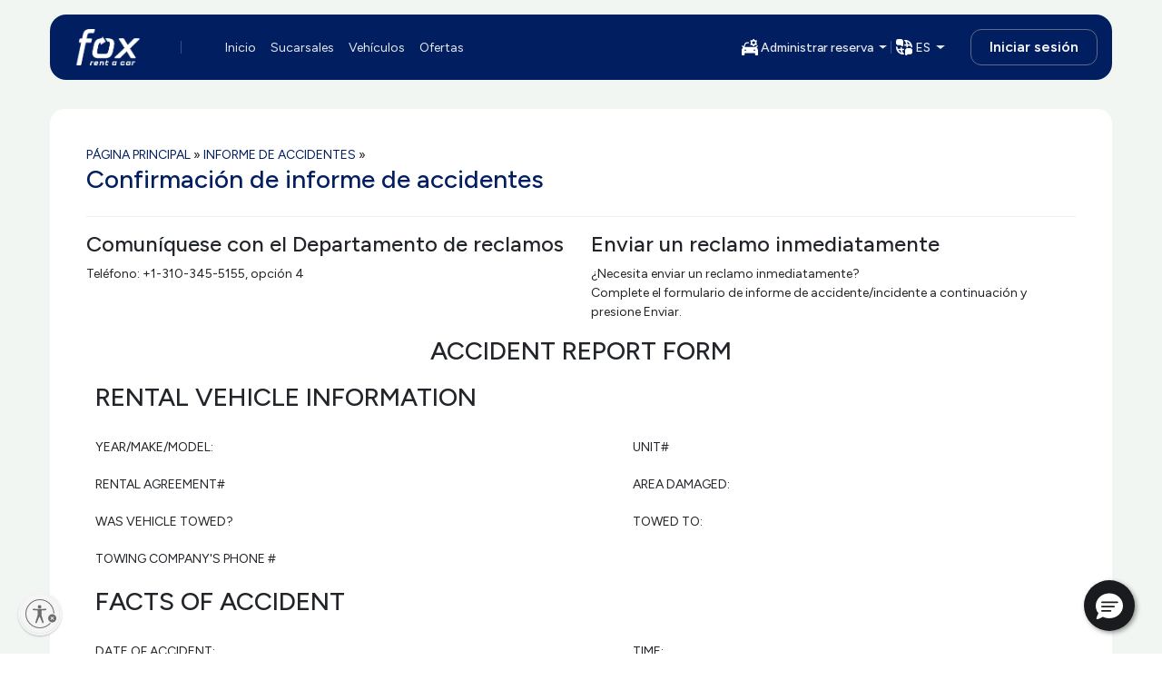

--- FILE ---
content_type: text/html;charset=utf-8
request_url: https://www.foxrentacar.com/es/accident-report/thank-you.html
body_size: 27700
content:

<!DOCTYPE HTML>
<html>
    <head>
<head>
      
    <meta name="viewport" content="width=device-width, initial-scale=1"/>
    <meta http-equiv="X-UA-Compatible" content="IE=edge"/>

    <meta http-equiv="content-language" content="es"/>
    <meta http-equiv="content-type" content="text/html; charset=UTF-8"/>
    <meta name="keywords"/>
    <meta name="description"/>
    
    
    
<link rel="stylesheet" href="/etc.clientlibs/foundation/clientlibs/main.min.css" type="text/css">
<script src="/etc.clientlibs/clientlibs/granite/jquery.min.js"></script>
<script src="/etc.clientlibs/clientlibs/granite/utils.min.js"></script>
<script src="/etc.clientlibs/clientlibs/granite/jquery/granite.min.js"></script>
<script src="/etc.clientlibs/foundation/clientlibs/jquery.min.js"></script>
<script src="/etc.clientlibs/foundation/clientlibs/shared.min.js"></script>
<script src="/etc.clientlibs/foundation/clientlibs/main.min.js"></script>



    
    <link href="/etc/designs/dotcom.css" rel="stylesheet" type="text/css"/>
</meta>
    
    </meta>
    </meta>
      
     
      
     
    
	        
    
    
    

    <!-- UsableNet Assistive Sticky Icon to Enable Accessibility -->
    <script id="usntA40start" src="https://a40.usablenet.com/pt/c/foxrentacar/cs-start" async></script>

    
    <meta name="google-translate-customization" content="a2937d1e0b8e46c2-a95ff9a245acf64b-g47316c99d8494aa7-13"/>

    
    <meta name="google-site-verification" content="S5lhQbm_DFfxkq0hzZrBSJLXJT7TBYAk9y58yuDbzRk"/>
    <meta name="facebook-domain-verification" content="b2ct3zbpmqgwd42mi04n6iton7ipbx"/>


    
    <meta name="msvalidate.01" content="36EB1A194C116E88B600C9EB1A332622"/>
    
    
    <meta name="robots" content="index, follow"/>

    
        
        <link rel="canonical" href="https://www.foxrentacar.com/es/accident-report/thank-you.html"/>

        
        
            <link rel="alternate" href="https://www.foxrentacar.com/en/accident-report/thank-you.html" hreflang="en-us"/>
            
        

        
            <link rel="alternate" href="https://www.foxrentacar.com/es/accident-report/thank-you.html" hreflang="es-us"/>
        
    
    
    <link rel="stylesheet" href="/etc/designs/dotcom/clientlibs_base/css/bootstrap/bootstrap-5.3-fox.css" type="text/css"/>
    <link rel="stylesheet" href="/etc/designs/dotcom/clientlibs_base/css/bootstrap/bootstrap-custom-override.css" type="text/css"/>
    <link rel="stylesheet" href="/etc/designs/dotcom/clientlibs_base/css/main.css" type="text/css"/>

    
    
<link rel="stylesheet" href="/etc.clientlibs/clientlibs/granite/jquery-ui.min.css" type="text/css">
<link rel="stylesheet" href="/etc/designs/dotcom/clientlibs_base.min.css" type="text/css">



    
    <link rel="stylesheet" href="/etc/designs/dotcom/clientlibs_base/css/chosen.css" type="text/css"/>

	
    


    
    
</meta>

    <!-- /** favicons for all devices and browsers -->
    <link rel="icon" type="image/vnd.microsoft.icon" sizes="16x16 24x24 32x32 48x48 64x64" href="/etc/designs/dotcom/images/favicons/favicon.ico"/>
    <link rel="shortcut icon" type="image/vnd.microsoft.icon" sizes="16x16 24x24 32x32 48x48 64x64" href="/etc/designs/dotcom/images/favicons/favicon.ico"/>  
    <link rel="apple-touch-icon" sizes="48x48" href="/etc/designs/dotcom/images/favicons/favicon-48.png"/>
    <link rel="apple-touch-icon-precomposed" sizes="48x48" href="/etc/designs/dotcom/images/favicons/favicon-48.png"/>
    <link rel="apple-touch-icon" sizes="64x64" href="/etc/designs/dotcom/images/favicons/favicon-64.png"/>
    <link rel="apple-touch-icon" sizes="96x96" href="/etc/designs/dotcom/images/favicons/favicon-96.png"/>
    <link rel="apple-touch-icon" sizes="128x128" href="/etc/designs/dotcom/images/favicons/favicon-128.png"/>

    <!--    Change made based on suggestion from the SEO team ref : FOXWWW-1581-->
    <link rel="preload" href="/etc/designs/dotcom/clientlibs_base/fonts/glyphicons-halflings-regular.woff" as="font" type="font/woff" crossorigin/>
    <!--END-->

    	  
    <script src="https://weblink.tsdasp.net/requests/CCGuid.js" type="text/javascript" defer></script>

    <script type="text/javascript" src="/etc/designs/dotcom/clientlibs_base/js/chosen.jquery.js" defer></script>

    
    <title>GRACIAS</title>
</head>
<script defer="defer" type="text/javascript" src="https://rum.hlx.page/.rum/@adobe/helix-rum-js@%5E2/dist/rum-standalone.js" data-routing="env=prod,tier=publish,ams=Fox Rent-A-Car" integrity="" crossorigin="anonymous" data-enhancer-version="" data-enhancer-hash=""></script>
</head>
    <body><body>
	
    

        <script>(function(w,d,s,l,i){w[l]=w[l]||[];w[l].push({'gtm.start':new Date().getTime(),event:'gtm.js'});var f=d.getElementsByTagName(s)[0],j=d.createElement(s),dl=l!='dataLayer'?'&l='+l:'';j.async=true;j.src='//www.googletagmanager.com/gtm.js?id='+i+dl;f.parentNode.insertBefore(j,f);})(window,document,'script','dataLayer','GTM-PLFHTQ');</script>
        <noscript>
            <iframe src="//www.googletagmanager.com/ns.html?id=GTM-PLFHTQ" height="0" width="0" style="display:none;visibility:hidden">
            </iframe>
        </noscript>
        <input type="hidden" style="display: none;" id="project_version" name="project_version" value="8.4.19.2025_1226_194002_0007238051"/>
        <input type="hidden" style="display: none;" id="datalayer_version" name="datalayer_version" value="6.4"/>
    
    



    
    

    
    <input type="hidden" style="display:none;" id="country_code" name="country_code"/>
    <input type="hidden" style="display:none;" id="discount_code" name="discount_code"/>
    <input type="hidden" style="display:none;" id="class_code" name="class_code"/>
    <input type="hidden" style="display:none;" id="pickupLocation" name="pickupLocation"/>
    <input type="hidden" style="display:none;" id="dropOffLocation" name="dropOffLocation"/>
    <input type="hidden" style="display:none;" id="from_date" name="from_date"/>
    <input type="hidden" style="display:none;" id="from_time" name="from_time"/>
    <input type="hidden" style="display:none;" id="to_date" name="to_date"/>
    <input type="hidden" style="display:none;" id="to_time" name="to_time"/>
    <input type="hidden" style="display:none;" id="partner_code" name="partner_code"/>
    <div>
        <input type="hidden" style="display:none;" id="current_environment" value="prod"/>
    </div>
    

    
    <div class="container-fluid bg-general">
        <div class="d-flex shadow-bottom do-not-print flex-column" id="main-header"><style>
   body:not(:has(.home-page-reservation-form)) #main-header {
        position: sticky;
        top: 0;
        z-index: 1020;
        background: transparent;
        transition: all 0.3s ease-in-out;
    }

    body:not(:has(.home-page-reservation-form)) #main-header::before {
        content: "";
        position: absolute;
        top: 0; left: 0; right: 0; bottom: 0;
        backdrop-filter: blur(10px);
    }

    body:has(.home-page-reservation-form) .scrolled #main-navbar {
        padding-top: 1rem;
        padding-bottom: 1rem;
        backdrop-filter: blur(5px);
        background: linear-gradient(#F2F6F2 0%, #F2F6F200 100%);
    }

    body:has(.home-page-reservation-form) #main-header {
        position: sticky;
        top: 0;
        z-index: 1020;
        transition: all 0.3s ease-in-out;
        backdrop-filter: blur(5px);
        background: linear-gradient(#F2F6F2 0%, #F2F6F200 100%);
    }

    .w-33 {
        width: 33.333%;
    }

    .star-award-icon {
        color: var(--Prev-primary-6);
        fill: currentColor;
    }

    .star-award-icon:hover {
        color: var(--Primary-primary-6)
    }
</style>

<div id="main-navbar" class="container-xl px-0 pt-4">
    <style>
    /* Root Variables for Custom Colors */
    :root {
        --Neutral-white-1: #ffffff;
        --navbar-bg-light: #ffffff;
        --navbar-bg-gradient: linear-gradient(to bottom, #ffffff 0%, #ffffff 50%, #f7f7f7 51%, #f4f4f4 100%);
        --navbar-active-bg: #f9e89d;
        --navbar-active-gradient: linear-gradient(to bottom, #f9e89d 0%, #fceead 50%, #fde04e 51%, #fcec99 100%);
        --navbar-text-color: #28256a;
        --Black-black-4: #606C84;
    }
    /* Custom border-radius utility */
    .rounded-custom-20 {
        border-radius: 1.25rem;
    }
        /* Override active and hover link properties, excluding offcanvas navbar */
        :not(.offcanvas-body) > .navbar-nav, :not(.offcanvas-nav-bar-dropdown) &.navbar-nav {
            .nav-link, .nav-item.active {
                position: relative;
            }
            /* Common styles for active and hover underline */
            .nav-link::before,
            .nav-link::after {
                content: '';
                opacity: 0;
                transition: opacity 0.3s ease-in-out;
                height: 0.0625rem;
                width: 85%;
                background-color: white;
                position: absolute;
                bottom: 0.5375rem;
                left: 0.3125rem;
            }

            /* Active link underline */

            .nav-item.active .nav-link::before {
                opacity: 1;
            }

            /* Hover effect */

            .nav-link:hover::after {
                opacity: 1;
            }
    }
    /* Custom button styling */
    .btn-outline-light.custom-btn-login {
        padding: 0.5rem 1.25rem !important;
        border-radius: 0.75rem !important;
        border: 1px solid var(--Black-black-4) !important;
        font-style: normal !important;
        font-weight: 600 !important;
        line-height: 1.375rem !important; /* 150% */
        &:hover{
            border: 1px solid var(--Neutral-white-1) !important;
        }
    }
    /* Smaller Screen-specific changes */
    @media (max-width: 991px) {
        .btn-outline-light.custom-btn-login {
            padding: 0.375rem 1rem !important;
            border-radius: 0.75625rem !important;
            font-size: 0.875rem !important;
            line-height: 1.125rem !important;
        }
    }
</style>



<nav class="navbar navbar-expand-lg bg-primary-6 rounded-custom-20 d-none d-lg-block p-0">
    <div class="form-skeleton bg-primary-6 rounded-custom-20 skeleton p-4 ps-6" style="min-height: 72px">
    </div>
    <div class="form-content container p-4 ps-6 d-none">
        <div class="navbar-brand me-0 gtm_header_logo_click p-0">
        <a href="/es.html">

            <img src="/content/dam/fox-rent-a-car/en/logos1/logo_700px_highres.png" alt="Home" title="Fox_Logo" class="img-responsive">
        </a>
        
</div>
        <div class="vr border border-end-0 align-self-center mx-4 mx-lg-8 mx-xl-10"></div>
        <div class="collapse navbar-collapse justify-content-start">
            <ul class="navbar-nav gap-4">
                <li class="nav-item ">
                    <a class="nav-link text-dark-1" aria-current="page" href="/es.html"> Inicio</a>
                </li>
                
                    
                        <li class="nav-item gtm_navbar_click ">
                            
                            
                                <a class="nav-link text-dark-1 " href="/es/locations.html">
                                    Sucarsales
                                </a>
                            
                        </li>
                    
                
                    
                        <li class="nav-item gtm_navbar_click ">
                            
                            
                                <a class="nav-link text-dark-1 " href="/es/vehicles.html">
                                    Vehículos
                                </a>
                            
                        </li>
                    
                
                    
                        <li class="nav-item gtm_navbar_click ">
                            
                            
                                <a class="nav-link text-dark-1 " href="/es/deals.html">
                                    Ofertas
                                </a>
                            
                        </li>
                    
                
                
                
                    
                        <li class="nav-item d-xxl-none d-xl-none d-lg-none d-md-none d-sm-none d-block  ">
                            
                                
	
	
		<a class="nav-link text-primary" href="/es/toolbar/rental-policies.html">
	        Políticas de alquiler
	    </a>
	

                            
                        </li>
                    
                
            </ul>
            <ul class="navbar-nav d-flex align-items-center justify-content-end flex-grow-1">

	<!-- Manage Reservation Dropdown -->
	<li class="d-flex align-items-center gap-4 me-lg-6">
		<div class="dropdown">
			<button type="button" class="btn dropdown-toggle d-flex align-items-center gap-2 text-dark-1 px-1 border-0" id="dropdownMenuButton" data-bs-toggle="dropdown" aria-haspopup="true" aria-expanded="false">
				<img src="/etc/designs/dotcom/images/header/manage-res-icon-new.svg" alt="Manage reservation (view/edit/cancel/extend)"/>
				<span id="manage-reservation-header">Administrar reserva</span>
			</button>

			<ul class="dropdown-menu manage-reservation" aria-labelledby="dropdownMenuButton">
				<li>
					<a class="dropdown-item gtm_header_click cursor-pointer" data-bs-toggle="modal" data-bs-target="#manage_reservation_modal" data-title="Manage Reservation">
						<img class="clock-icon" src="/etc/designs/dotcom/images/header/eye-res-icon.svg" alt="View Reservation"/>
						Ver Reserva
					</a>
				</li>
		
				<li>
					<a class="dropdown-item gtm_header_click cursor-pointer" data-bs-toggle="modal" data-bs-target="#manage_reservation_modal" data-title="Manage Reservation">
						<img class="clock-icon" src="/etc/designs/dotcom/images/header/pencil-edit-res-icon.svg" alt="Edit Reservation"/>
						Edit Reservation
					</a>
				</li>
			
				<li>
					<a class="dropdown-item gtm_header_click cursor-pointer extend-current-rental" href="#">
						<img class="clock-icon" src="/etc/designs/dotcom/images/header/arrow-horizontal-extend-res-icon.svg" alt="Extend Reservation"/>
						Ampliar reserva
					</a>
				</li>
			
				<li>
					<a class="dropdown-item gtm_header_click cursor-pointer" data-bs-toggle="modal" data-bs-target="#manage_reservation_modal" data-title="Manage Reservation">
						<img class="clock-icon" src="/etc/designs/dotcom/images/header/cancel-circle-res-icon.svg" alt="Cancel Reservation"/>
						Cancelar reserva
					</a>
				</li>
			</ul>
		</div>

		<!-- Vertical Divider -->
		<div class="vr align-self-center bg-white"></div>
		<div class="dropdown">
			<button type="button" class="btn dropdown-toggle d-flex align-items-center gap-2 text-dark-1 px-1 border-0" id="localeDropDown" data-bs-toggle="dropdown" aria-haspopup="true" aria-expanded="false">
				<img src="/etc/designs/dotcom/images/header/locale-icon-new.svg" alt="Locale for browsing this site"/>
				<span id="localeText">EN</span>
			</button>

			<ul class="dropdown-menu locale-menu border-0" aria-labelledby="localeDropDown">
				<div>
					<li>
						
							<label class="dropdown-item gtm_header_click cursor-pointer d-flex align-items-center">
								<input type="radio" name="language-desktop" value="en" class="me-2 lang-selector" data-url="/content/fox-rent-a-car/en/accident-report/thank-you.html"/>
								Inglés
							</label>
						
					</li>
					
						
							<li>
								<label class="dropdown-item gtm_header_click cursor-pointer d-flex align-items-center">
									<input type="radio" name="language-desktop" value="es" class="me-2 lang-selector" data-url="/content/fox-rent-a-car/es/accident-report/thank-you.html"/>
									Español
								</label>
							</li>
						
					
				</div>
			</ul>
		</div>

	</li>
</ul>


<script>
	$(document).ready(function () {
	  const defaultLang = 'en';
	  const currentLang = (localStorage.getItem('activeLang') || defaultLang).toLowerCase();
  
	  function syncRadios(lang) {
		$('.lang-selector').each(function () {
		  const match = $(this).val().toLowerCase() === lang;
		  $(this).prop('checked', match)[0].checked = match;
		  $(this).closest('label, .form-check').toggleClass('active-lang', match);
		});
	  }
  
	  syncRadios(currentLang);
  
	  $('.lang-selector').on('change', function () {
		const selectedLang = $(this).val().toLowerCase();
		const targetUrl = $(this).data('url');
		localStorage.setItem('activeLang', selectedLang);
		syncRadios(selectedLang);
		if (targetUrl && targetUrl !== '#' && !window.location.href.includes(targetUrl)) {
		  window.location.href = targetUrl;
		}
	  });
	});
  </script>

            
            <div class="row">
                <div class="login-logout text-end col-12 align-self-center">
                    <div class="text-end j-login-button d-none" id="login">
                        <a data-bs-toggle="modal" data-bs-target="#login-modal" data-title="Login" class="btn btn-outline-light custom-btn-login gtm_header_click position-relative d-inline-flex justify-content-center">Iniciar sesión</a>
                    </div>
                    <div class="text-end text-dark-1 d-none" id="signout">
                        <ul class="nav navbar-nav justify-content-end nav-profile">
                            <li class="dropdown">
                                <a href="#" class="btn dropdown-toggle align-items-center text-dark-1 text-wrap text-break" data-bs-toggle="dropdown" aria-expanded="false">
                                    <strong id="loggedin_user_first_name">Signout</strong>
                                    <!--                                        <span class="caret"></span>-->
                                </a>
                                <ul class="dropdown-menu dropdown-menu-end text-primary profile-dropdown">
                                    <li>
                                        <div class="navbar-login p-4">
                                            <div class="d-flex align-items-center">
                                                <div class="me-4">
                                                    <span class="glyphicon glyphicon-user icon-size"></span>
                                                </div>
                                                <div>
                                                    <p class="fw-bold mb-1" id="loggedin_user_name"></p>
                                                    <p class="small mb-0">
                                                        <span id="loggedin_user_email"></span><br/>
                                                        Fox Rewards #: <span id="fox_rewards_number"></span>
                                                    </p>
                                                </div>
                                            </div>
                                        </div>
                                    </li>
                                    <li>
                                        <hr class="dropdown-divider"/>
                                    </li>
                                    <li><a id="link_my_profile" href="#" class="dropdown-item">Mi Perfil</a></li>
                                    <li><a id="link_my_rewards" href="#" class="dropdown-item">Mis recompensas
                                        (<span id="loggedin_user_reqard_points">0</span>)</a></li>
                                    <li><a id="link_my_credits" href="#" class="dropdown-item">Mis Créditos (
                                        <span id="loggedin_user_credit_balance">$0.00</span> )</a></li>
                                    <li><a id="link_my_past_reservations" href="#" class="dropdown-item">Past
                                        Reservations</a></li>
                                    <li>
                                        <hr class="dropdown-divider"/>
                                    </li>
                                    <li>
                                        <div class="text-center p-2">
                                            <a id="signoutLink" data-bs-toggle="modal" data-title="Signout" class="fw-bold text-decoration-none" href="#">
                                                Cerrar sesión
                                            </a>
                                        </div>
                                    </li>
                                </ul>
                            </li>
                        </ul>
                    </div>
                </div>
            </div>
        </div>
    </div>
</nav>



<style>
    .opacity-background {
        position: absolute;
        inset: 0;
        width: 100%;
        height: 6rem;
        background: #309771;
    }

    .confirm-reservation-header {
        width: calc(100% + 2rem);
        padding-bottom: 1rem;
        margin-inline: -1rem;
        padding-inline: 1rem;
    }

    .confirm-reservation-content {
        margin-top: -6rem;
    }

    .confirm-reservation-content .container-xl {
        max-width: 100% !important;
    }

    #navbarSupportedMobileContent {
        height: 100vh;
    }
    /* Offcanvas Navbar Dropdown Menu Styles */
    .offcanvas-nav-bar-dropdown {
        .dropdown-item {
            display: flex;
            padding: 0.75rem 1rem;
            align-items: center;
            gap: 0.75rem;
            border-radius: 0.75rem;
            background: #F4F6F8 !important;
            cursor: pointer;
            margin-bottom: 0.5rem !important;
            font-family: "Figtree";
        }
    }

    @media screen and (min-width: 992px) {
        .opacity-background {
            height: 6.5rem;
        }
    }

    /* Adjust spacing between dropdown text and arrow in offcanvas mode */
    @media (max-width: 991px) {
        .offcanvas-nav-bar-dropdown .dropdown {
            #dropdownProfileMenuButton.dropdown-toggle::after {
                margin-left: 5.5rem !important;
            }

            #dropdownManageResMenuButton.dropdown-toggle::after {
                margin-left: 9.5rem !important;
            }

            #localeDropDownOffCanvas.dropdown-toggle::after {
                margin-left: 16.3rem !important;
            }
        }
    }

    @media (max-width: 400px) {
        .offcanvas-nav-bar-dropdown .dropdown {
            #dropdownProfileMenuButton.dropdown-toggle::after {
                margin-left: 4rem !important;
            }

            #dropdownManageResMenuButton.dropdown-toggle::after {
                margin-left: 7rem !important;
            }

            #localeDropDownOffCanvas.dropdown-toggle::after {
                margin-left: 13.5rem !important;
            }

        }
    }

    @media (max-width: 360px) {
        .offcanvas-nav-bar-dropdown .dropdown {
            #dropdownProfileMenuButton.dropdown-toggle::after {
                margin-left: 2rem !important;
            }

            #dropdownManageResMenuButton.dropdown-toggle::after {
                margin-left: 6.5rem !important;
            }

            #localeDropDownOffCanvas.dropdown-toggle::after {
                margin-left: 13.5rem !important;
            }
        }
    }

    /* Offcanvas container max-width 95% */
    .mw-95 {
        max-width: 95% !important;
    }

    /* Custom navbar brand image */
    .navbar-brand img {
        max-width: 5rem;
    }
</style>
<!-- Template to render users initials avatar -->


<nav class="navbar navbar-expand-lg bg-primary-6 rounded-custom-20 d-lg-none p-0">
    <div class="form-skeleton bg-primary-6 rounded-custom-20 skeleton w-100 py-2" style="min-height: 66px">
    </div>
</nav>

<nav class="form-content navbar navbar-expand-lg bg-primary-6 rounded-custom-20 d-lg-none d-none">
    
    
    <div class="container justify-content-start">
        <div id="logo-header" class="d-flex">
            <button class="navbar-toggler hamburger-menu" type="button" data-bs-toggle="offcanvas" data-bs-target="#navbarSupportedMobileContent" aria-controls="navbarSupportedMobileContent" aria-expanded="false" aria-label="Toggle navigation" data-open-from="hamburger">
                <img src="/etc/designs/dotcom/images/header/navbar-toggler-icon.svg" alt="menu"/>
            </button>
            <div class="navbar-brand me-0 gtm_header_logo_click">
        <a href="/es.html">

            <img src="/content/dam/fox-rent-a-car/en/logos1/logo_700px_highres.png" alt="Home" title="Fox_Logo" class="img-responsive">
        </a>
        
</div>
        </div>
        <div id="back-btn-header" class="d-none" style="min-height: 50px">
            <a href="/es/accident-report/thank-you.html" id="back-btn-current-page" class="align-self-center">
                <img alt="arrow-left" src="/etc/designs/dotcom/images/common/arrow-left-02-white.svg"/>
            </a>
            <h5 class="caption-current-page align-self-center text-white ps-4 mb-0"></h5>
        </div>
        
        <div class="row flex-grow-1 justify-content-end">
            <div class="login-logout text-end col-12 align-self-center">
                <div class="text-end j-login-button d-none" id="loginmob">
                    <a data-bs-toggle="modal" data-bs-target="#login-modal" data-title="Login" class="btn btn-outline-light custom-btn-login gtm_header_click position-relative d-inline-flex justify-content-center">Iniciar sesión</a>
                </div>
                <div class="d-flex j-user-profile-avatar justify-content-end d-none" id="userloginmob">
                        <button class="navbar-toggler p-0" type="button" data-bs-toggle="offcanvas" data-bs-target="#navbarSupportedMobileContent" aria-controls="navbarSupportedMobileContent" aria-expanded="false" aria-label="Toggle navigation" data-open-from="avatar">
                                
    <span class="j-users_initial_avatar rounded-circle border border-dark-1 bg-primary-2 fw-semibold text-dark-10 padding-6px border-2 font-size-14"></span>

<!--                            //If customer have image    -->
<!--                            <img class="bg-dark-1 rounded-circle p-2" src="/etc/designs/dotcom/images/header/profile-icon.svg" alt="profile">-->
                        </button>
                </div>
            </div>
        </div>
        
        <div class="offcanvas offcanvas-start bg-general pt-4" id="navbarSupportedMobileContent" aria-labelledby="navbarSupportedMobileContentLabel">
            <div class="offcanvas-header bg-primary-6 rounded-custom-20 gap-2 py-2 mx-4 d-lg-none">
                <div data-bs-theme="dark">
                    <button type="button" class="btn-close m-0" data-bs-dismiss="offcanvas" aria-label="Close"></button>
                </div>
                <div class="navbar-brand me-0 gtm_header_logo_click">
        <a href="/es.html">

            <img src="/content/dam/fox-rent-a-car/en/logos1/logo_700px_highres.png" alt="Home" title="Fox_Logo" class="img-responsive">
        </a>
        
</div>
            </div>
            <div class="offcanvas-body">
                
                <ul id="signout-offcanvas-with-profile" class="offcanvas-nav-bar-dropdown py-2 px-5 rounded-4 bg-white nav navbar-nav text-dark-5 mb-4">
                    <li class="nav-item dropdown">
                        <button type="button" class="nav-link dropdown-toggle d-flex align-items-center gap-2 text-dark-1 text-dark-5" id="dropdownProfileMenuButton" data-bs-toggle="dropdown" aria-haspopup="true" aria-expanded="false">
                            <div class="d-flex align-items-center gap-3">
                                <div>
                                    
    <span class="j-users_initial_avatar rounded-circle border border-dark-1 bg-primary-2 fw-semibold text-dark-10 p-2 border-3 display-st-3"></span>

                                </div>
                                <div class="d-flex flex-column text-start">
                                    <p class="fs-6 fw-semibold m-0" id="loggedin_user_name_offcanvas"></p>
                                    <span id="loggedin_user_email_offcanvas" class="small"></span>
                                    <p class="fw-medium m-auto m-0" style="font-size: 0.875rem">
                                        Fox Rewards #: <span id="fox_rewards_number_offcanvas"></span>
                                    </p>

                                </div>
                            </div>
                        </button>
                        <ul class="dropdown-menu text-dark-5 border-0 ">
                            <li><a id="link_my_profile_offcanvas" href="#" class="dropdown-item"><img src="/etc/designs/dotcom/images/header/user-icon.svg" alt="reward"/>My
                                    Profile</a></li>
                            <li>
                                <a id="link_my_rewards_offcanvas" href="#" class="dropdown-item"><img src="/etc/designs/dotcom/images/header/reward-icon.svg" alt="reward"/> My
                                    Rewards (<span id="loggedin_user_reqard_points_offcanvas">0</span>)</a>
                            </li>
                            <li><a id="link_my_credits_offcanvas" href="#" class="dropdown-item"><img src="/etc/designs/dotcom/images/header/dollar-circle-icon.svg" alt="reward"/>Mis Créditos (<span id="loggedin_user_credit_balance_offcanvas">$0.00</span>)</a></li>
                            <li><a id="link_my_past_reservations_offcanvas" href="#" class="dropdown-item"><img src="/etc/designs/dotcom/images/header/res-history-icon.svg" alt="reward"/>Past
                                    Reservations</a></li>
                            <li>
                                <hr class="dropdown-divider"/>
                            </li>
                            <li>
                                <div class="text-center p-2">
                                    <a id="signoutLink" data-bs-toggle="modal" data-title="Signout" class="fw-bold text-decoration-none" href="#">
                                        Cerrar sesión
                                    </a>
                                </div>
                            </li>
                        </ul>
                    </li>
                </ul>
                
                <ul id="primary-nav" data-nav="primary" class="navbar-nav box-shadow-4-6-0-0-dark p-4 bg-white gap-1 rounded-custom-24">
                    <li class="nav-item text-dark-5 w-100 px-4 py-2 ">
                        <a class="nav-link " aria-current="page" href="/es.html"> Inicio</a>
                    </li>
                    
                        
                            <li class="nav-item text-dark-5 w-100 px-4 py-2 border-top gtm_navbar_click ">
                                
                                
                                    <a class="nav-link " href="/es/locations.html">
                                        Sucarsales
                                    </a>
                                
                            </li>
                        
                    
                        
                            <li class="nav-item text-dark-5 w-100 px-4 py-2 border-top gtm_navbar_click ">
                                
                                
                                    <a class="nav-link " href="/es/vehicles.html">
                                        Vehículos
                                    </a>
                                
                            </li>
                        
                    
                        
                            <li class="nav-item text-dark-5 w-100 px-4 py-2 border-top gtm_navbar_click ">
                                
                                
                                    <a class="nav-link " href="/es/deals.html">
                                        Ofertas
                                    </a>
                                
                            </li>
                        
                    
                </ul>
                
                
                    
                        <li class="nav-item d-xxl-none d-xl-none d-lg-none d-md-none d-sm-none d-block  ">
                            
                                
	
	
		<a class="nav-link text-primary" href="/es/toolbar/rental-policies.html">
	        Políticas de alquiler
	    </a>
	

                            
                        </li>
                    
                
                
                <ul id="manage-reservation-dropdown-nav" data-nav="manage-reservation-dropdown" class="offcanvas-nav-bar-dropdown py-2 px-5 rounded-4 bg-white navbar-nav mt-6 mb-4">
                    <li class="nav-item dropdown">
                        <button type="button" class="nav-link dropdown-toggle d-flex align-items-center gap-2 text-dark-1 text-dark-5" id="dropdownManageResMenuButton" data-bs-toggle="dropdown" aria-haspopup="true" aria-expanded="false">
                            <img src="/etc/designs/dotcom/images/header/manage-res-icon-new-dark.svg" alt="Manage reservation (view/edit/cancel/extend)"/>
                            <span id="manage-reservation-header-offcanvas">Administrar reserva</span>
                        </button>

                        <ul class="dropdown-menu j-manage-reservation border-0" aria-labelledby="dropdownMenuButton">
                            <li>
                                <a class="dropdown-item gtm_header_click cursor-pointer" data-bs-toggle="modal" data-bs-target="#manage_reservation_modal" data-title="Manage Reservation">
                                    <img class="clock-icon" src="/etc/designs/dotcom/images/header/eye-res-icon.svg" alt="View Reservation"/>
                                    Ver Reserva
                                </a>
                            </li>
                            <li>
                                <a class="dropdown-item gtm_header_click cursor-pointer" data-bs-toggle="modal" data-bs-target="#manage_reservation_modal" data-title="Manage Reservation">
                                    <img class="clock-icon" src="/etc/designs/dotcom/images/header/pencil-edit-res-icon.svg" alt="Edit Reservation"/>
                                    Edit Reservation
                                </a>
                            </li>
                            <li>
                                <a class="dropdown-item gtm_header_click cursor-pointer extend-current-rental" href="#">
                                    <img class="clock-icon" src="/etc/designs/dotcom/images/header/arrow-horizontal-extend-res-icon.svg" alt="Extend Reservation"/>
                                    Ampliar reserva
                                </a>
                            </li>
                            <li>
                                <a class="dropdown-item gtm_header_click cursor-pointer" data-bs-toggle="modal" data-bs-target="#manage_reservation_modal" data-title="Manage Reservation">
                                    <img class="clock-icon" src="/etc/designs/dotcom/images/header/cancel-circle-res-icon.svg" alt="Cancel Reservation"/>
                                    Cancelar reserva
                                </a>
                            </li>
                        </ul>
                    </li>
                </ul>
                
                <ul id="language-dropdown-nav" data-nav="language-dropdown" class="locale-menu offcanvas-nav-bar-dropdown py-2 px-5 rounded-4 bg-white navbar-nav mt-6 mb-4">
                    <li class="nav-item dropdown">
                        <button type="button" class="nav-link dropdown-toggle d-flex align-items-center gap-2 text-dark-1 text-dark-5" id="localeDropDownOffCanvas" data-bs-toggle="dropdown" aria-haspopup="true" aria-expanded="false">
                            <img src="/etc/designs/dotcom/images/header/locale-icon-new-dark.svg" alt="Locale for browsing this site"/>
                            <span id="localeTextOffcanvas">EN</span>
                        </button>
                        <ul class="dropdown-menu border-0" aria-labelledby="localeDropDownOffCanvas">
                            <div>
                                <li class="language-item">
                                    
                                        <label class="dropdown-item gtm_header_click cursor-pointer d-flex align-items-center">
                                            <input type="radio" name="language-mobile" value="en" class="me-2 lang-selector" data-url="/content/fox-rent-a-car/en/accident-report/thank-you.html"/>
                                            Inglés
                                        </label>
                                    
                                </li>
                                
                                    
                                        <li class="language-item">
                                            <label class="dropdown-item gtm_header_click cursor-pointer d-flex align-items-center">
                                                <input type="radio" name="language-mobile" value="es" class="me-2 lang-selector" data-url="/content/fox-rent-a-car/es/accident-report/thank-you.html"/>
                                                Español
                                            </label>
                                        </li>
                                    
                                
                            </div>
                        </ul>
                    </li>
                </ul>
                
                <div class="row">
                    <div class="login-logout col-lg-none col-12 align-self-center">
                        <div class="text-end j-login-button d-none" id="loginmoboffcanvas">
                            <a data-bs-toggle="modal" data-bs-target="#login-modal" data-title="Login" class="btn btn-primary gtm_header_click w-100">Iniciar sesión</a>
                        </div>
                        <div class="text-end text-dark-1 d-none" id="signoutoffcanvas">
                            <div class="text-center p-2">
                                <a id="signoutLink" data-bs-toggle="modal" data-title="Signout" class="btn btn-lg btn-outline-danger w-100 border-dark-2" href="#">
                                    Cerrar sesión
                                </a>
                            </div>
                        </div>
                    </div>
                </div>
            </div>
        </div>
    </div>
</nav>

<script type="text/javascript">
    $(document).ready(function () {
        const $backBtnHeader = $('#back-btn-header');
        const $logoHeader = $('#logo-header');
        const $backBtn = $('#back-btn-current-page');
        const $caption = $('.caption-current-page');
        const hamburgerMenu = $('.hamburger-menu');
        const $selectAddOnHeader = $('#selectAddonsHeader');

        function updateBackButtonUI() {
            const hash = window.location.hash;
            const currentPage = window.location.pathname.split('/').pop();
            const isConfirmReservation = currentPage === 'confirm-reservation.html';

            let title = "";
            let backClass = "";
            let backClassesToRemove = [];

            switch (hash) {
                case "#step2":
                    title = "Reserve A Car";
                    backClass = "back-to-home-page";
                    backClassesToRemove = ["back-to-vehicle-page", "back-to-addons-page"];
                    break;

                case "#step3":
                    title = "Select Add-Ons";
                    backClass = "back-to-vehicle-page";
                    backClassesToRemove = ["back-to-home-page", "back-to-addons-page"];
                    $selectAddOnHeader.removeClass('d-none');
                    break;

                case "#confirm":
                    title = "Checkout";
                    backClass = "back-to-addons-page";
                    backClassesToRemove = ["back-to-vehicle-page", "back-to-home-page"];
                    break;

                default:
                    // Handle non-hash states
                    if (isConfirmReservation) {
                        $backBtn.attr('class', 'd-none');
                        $caption.text("Confirmation");
                        $logoHeader.removeClass("d-flex").addClass("d-none");
                        $backBtnHeader.removeClass("d-none").addClass("d-flex");
                        $('#main-navbar').addClass('confirm-reservation-navbar');
                        $('#main-header').addClass('confirm-reservation-header');
                        $('.j-opacity-background').addClass('opacity-background')
                        $('.j-confirm-reservation-content').removeClass('pt-5 pt-lg-8').addClass('confirm-reservation-content');
                    } else {
                        $backBtnHeader.removeClass("d-flex").addClass("d-none");
                        $logoHeader.removeClass("d-none").addClass("d-flex");
                        hamburgerMenu.show();
                        switchToContent();
                        $selectAddOnHeader.addClass("d-none");
                    }
                    return;
            }

            // Show back button with updated title and classes
            $backBtn.removeClass(backClassesToRemove.join(' ')).addClass(backClass);
            $caption.text(title);
            $logoHeader.removeClass("d-flex").addClass("d-none");
            $backBtnHeader.removeClass("d-none").addClass("d-flex");
        }

        // Run once on load and again on hash change
        setTimeout(updateBackButtonUI, 100);
        window.addEventListener('hashchange', updateBackButtonUI);
    });

    // Script to control user profile dropdown
    let openFrom = null;
    let $dropdown = $('.offcanvas-nav-bar-dropdown .dropdown-menu');
    // Detect which button triggered the offcanvas
    $('[data-bs-toggle="offcanvas"]').on('click', function () {
        openFrom = $(this).data('open-from');
    });

    // When offcanvas is shown
    $('#navbarSupportedMobileContent').on('shown.bs.offcanvas', function () {
        if (openFrom === 'avatar') {
            $dropdown.addClass('show');
        } else {
            $dropdown.removeClass('show');
        }
    });

    // When offcanvas is hidden
    $('#navbarSupportedMobileContent').on('hidden.bs.offcanvas', function () {
        $dropdown.removeClass('show');
    });
</script>



    <div class="form-content d-none">
        <div id="selectAddonsHeader" class="d-none">
        </div>
    </div>
</div>

<script type="text/javascript">
    $(document).ready(function () {
        // Start: Accessibility and chat messaging Icon Visibility Logic Enhancement only for Mobile
        let idleTimers = {};
        function isMobile() {
            return window.matchMedia("(max-width: 991px)").matches; // Adjust breakpoint as needed
        }

        function waitForDOMElement(selector, callback, interval = 100) {
            const timer = setInterval(() => {
                const $element = $(selector);
                if ($element.length) {
                    clearInterval(timer);
                    callback($element);
                }
            }, interval);
        }

        function toggleControl($element) {
            if ($(window).scrollTop() <= 10) {
                $element.fadeIn(); // Show if at the top
            } else {
                $element.fadeOut(); // Hide on scroll
            }
        }

        function resetIdleTimer($element, selector) {
            clearTimeout(idleTimers[selector]);
            idleTimers[selector] = setTimeout(() => {
                $element.fadeIn();
            }, 20000); // 20 seconds
        }
        // Handle scroll and activity events
        function handleMobileControlVisibilityOnScrollAndIdle($element, selector) {
            $(window).on("scroll", () => {
                toggleControl($element);
                resetIdleTimer($element, selector);
            });

            $("body").on("keydown touchstart touchmove", () => {
                $element.fadeOut();
                resetIdleTimer($element, selector);
            });
        }

        // Initialization
        if (isMobile()) {
            ["#usntA40Link", "#embeddedMessagingConversationButton"].forEach(selector => {
                waitForDOMElement(selector, ($element) => {
                    handleMobileControlVisibilityOnScrollAndIdle($element, selector);
                });
            });
        }
        // End: Accessibility Icon Visibility Logic Enhancement only for Mobile

        // Handle scrolling logic for the navbar
        $(window).on("scroll", function () {
            if ($(this).scrollTop() > 16) { /* The number 16 represents the scroll position in pixels from the top of the page. */
                $("#main-header").addClass("scrolled");
            } else {
                $("#main-header").removeClass("scrolled");
            }
        });
        $('.extend-current-rental').attr('href', '/content/fox-rent-a-car/' + getLocale() + '/my-fox/extend.html');
        $('#login a').each(function () {
            if ($(this).text().trim().length < 10) {
                $(this).addClass('px-md-4 px-lg-6');
            }
        });
    });
    // Trigger Login Modal while URL is matched
    window.addEventListener('load', function () {
            const loginHash = '#user-login';
            // Check if user is not logged in
            let isAlreadyLogin = true;
            if (typeof(Storage) !== "undefined" && !lscache.get("userProfile")) {
                isAlreadyLogin = false;
            }

        if (!window.location.hash || window.location.hash !== loginHash || isAlreadyLogin) {
                return; // Exit early if hash doesn't match Or user is not logged in
            }

            // Now safe to continue if URL ends with '#user-login'
            const currentPage = window.location.pathname.split('/').pop();
            const isHomePage = ['en.html', 'es.html'].includes(currentPage);
            if (window.location.hash.includes(loginHash)) {
                const modalEl = document.getElementById('hp-login');
                if (modalEl && typeof bootstrap !== 'undefined') {
                    const modalInstance = new bootstrap.Modal(modalEl);
                    modalInstance.show();
                }
            }
    });
</script>
</div>
        <div class="j-opacity-background"></div>
        <div class="d-flex pt-5 pt-lg-8 j-confirm-reservation-content">
                <div class="container-xl px-0"><style>
    .page-title > h1 {
        font-size: 28px !important;
    }

    .confirm-reservation {
        overflow-x: hidden;
        margin: 0 -1rem;
    }
</style>



<div class="row">
    
    <div class="col-12">
        <div class="w-100 bg-white p-2 p-lg-10 rounded-4">
            

                <!-- <p>com.day.cq.wcm.scripting.impl.WCMBindingsValuesProvider$ScriptingValueMap@5ac32c12 : JcrPropertyMap [node=Node[NodeDelegate{tree=/content/fox-rent-a-car/es/accident-report/thank-you/jcr:content: { jcr:primaryType = cq:PageContent, jcr:mixinTypes = [mix:versionable], jcr:title = GRACIAS, cq:lastReplicationAction = Activate, jcr:versionHistory = fbe124d3-f609-414a-a1c5-e070362ca2d4, cq:template = /apps/dotcom/templates/contentpage, robotsIndex = index, follow, jcr:predecessors = [5dac762d-2489-471e-a4c9-e674959d1900], jcr:created = 2019-08-08T22:48:26.528Z, cq:lastReplicated = 2016-03-30T20:18:09.054-07:00, cq:lastModified = 2015-11-09T14:03:44.669-08:00, theme = fox-theme.css, jcr:baseVersion = 5dac762d-2489-471e-a4c9-e674959d1900, jcr:isCheckedOut = true, hideInNav = true, jcr:uuid = a1ca700f-ef7c-4f22-bde7-5d16b2202db5, sling:resourceType = dotcom/components/page/contentpage, image = { ... }, centerParsys = { ... }, title = { ... }}}], values={jcr:title=GRACIAS, jcr:primaryType=cq:PageContent, jcr:mixinTypes=[Ljava.lang.String;@3db1d8b8, cq:lastReplicationAction=Activate, jcr:versionHistory=fbe124d3-f609-414a-a1c5-e070362ca2d4, cq:template=/apps/dotcom/templates/contentpage, robotsIndex=index, follow, jcr:predecessors=[Ljava.lang.String;@2f1f74f6, jcr:created=java.util.GregorianCalendar[time=1565304506528,areFieldsSet=true,areAllFieldsSet=true,lenient=false,zone=sun.util.calendar.ZoneInfo[id=&#34;GMT&#34;,offset=0,dstSavings=0,useDaylight=false,transitions=0,lastRule=null],firstDayOfWeek=1,minimalDaysInFirstWeek=1,ERA=1,YEAR=2019,MONTH=7,WEEK_OF_YEAR=32,WEEK_OF_MONTH=2,DAY_OF_MONTH=8,DAY_OF_YEAR=220,DAY_OF_WEEK=5,DAY_OF_WEEK_IN_MONTH=2,AM_PM=1,HOUR=10,HOUR_OF_DAY=22,MINUTE=48,SECOND=26,MILLISECOND=528,ZONE_OFFSET=0,DST_OFFSET=0], cq:lastReplicated=java.util.GregorianCalendar[time=1459394289054,areFieldsSet=true,areAllFieldsSet=true,lenient=false,zone=sun.util.calendar.ZoneInfo[id=&#34;GMT-07:00&#34;,offset=-25200000,dstSavings=0,useDaylight=false,transitions=0,lastRule=null],firstDayOfWeek=1,minimalDaysInFirstWeek=1,ERA=1,YEAR=2016,MONTH=2,WEEK_OF_YEAR=14,WEEK_OF_MONTH=5,DAY_OF_MONTH=30,DAY_OF_YEAR=90,DAY_OF_WEEK=4,DAY_OF_WEEK_IN_MONTH=5,AM_PM=1,HOUR=8,HOUR_OF_DAY=20,MINUTE=18,SECOND=9,MILLISECOND=54,ZONE_OFFSET=-25200000,DST_OFFSET=0], cq:lastModified=java.util.GregorianCalendar[time=1447106624669,areFieldsSet=true,areAllFieldsSet=true,lenient=false,zone=sun.util.calendar.ZoneInfo[id=&#34;GMT-08:00&#34;,offset=-28800000,dstSavings=0,useDaylight=false,transitions=0,lastRule=null],firstDayOfWeek=1,minimalDaysInFirstWeek=1,ERA=1,YEAR=2015,MONTH=10,WEEK_OF_YEAR=46,WEEK_OF_MONTH=2,DAY_OF_MONTH=9,DAY_OF_YEAR=313,DAY_OF_WEEK=2,DAY_OF_WEEK_IN_MONTH=2,AM_PM=1,HOUR=2,HOUR_OF_DAY=14,MINUTE=3,SECOND=44,MILLISECOND=669,ZONE_OFFSET=-28800000,DST_OFFSET=0], theme=fox-theme.css, jcr:baseVersion=5dac762d-2489-471e-a4c9-e674959d1900, jcr:isCheckedOut=true, hideInNav=true, jcr:uuid=a1ca700f-ef7c-4f22-bde7-5d16b2202db5, sling:resourceType=dotcom/components/page/contentpage}]</p> -->
                
                <div class="row">
                    <div class="col-12 clearfix do-not-print">
		<div id="crumb_0" class="float-start" itemref="crumb_3">
        <a href="/es.html" onclick="CQ_Analytics.record({event:'followBreadcrumb',values: { breadcrumbPath: '/content/fox-rent-a-car/es' },collect: false,options: { obj: this },componentPath: 'foundation/components/breadcrumb'})"><span>PÁGINA PRINCIPAL</span></a> » </div>
		<div id="crumb_1" class="float-start" itemref="crumb_4">
        <a href="/es/accident-report.html" onclick="CQ_Analytics.record({event:'followBreadcrumb',values: { breadcrumbPath: '/content/fox-rent-a-car/es/accident-report' },collect: false,options: { obj: this },componentPath: 'foundation/components/breadcrumb'})"><span>INFORME DE ACCIDENTES</span></a> » </div>
    <div style="display: none">
        <ol itemscope itemtype="https://schema.org/BreadcrumbList">
            <li itemprop="itemListElement" itemscope
                itemtype="https://schema.org/ListItem">
              <a itemprop="item" href="https://foxrentacar.com/es.html">
              <span itemprop="name">PÁGINA PRINCIPAL</span></a>
             <meta itemprop="position" content="1" />
            </li><li itemprop="itemListElement" itemscope
                itemtype="https://schema.org/ListItem">
              <a itemprop="item" href="https://foxrentacar.com/es/accident-report.html">
              <span itemprop="name">INFORME DE ACCIDENTES</span></a>
             <meta itemprop="position" content="2" />
            </li>
        </ol>
    </div>

</div>
                </div>
                
                <div class="row">
                    <div class="col-12 text-primary page-title"><h1>Confirmación de informe de accidentes</h1>
</div>
                </div>
                <hr/>
            
            
            <div class="parsys_column cq-colctrl-lt0"><div class="parsys_column cq-colctrl-lt0-c0"><div class="richtext parbase section">



<h4>Comuníquese con el Departamento de reclamos</h4>
<p>Teléfono: +1-310-345-5155, opción 4</p>

</div>
</div><div class="parsys_column cq-colctrl-lt0-c1"><div class="richtext parbase section">



<h4>Enviar un reclamo inmediatamente</h4>
<p>¿Necesita enviar un reclamo inmediatamente?<br /> Complete el formulario de informe de accidente/incidente a continuación y presione Enviar.</p>

</div>
</div></div><div style="clear:both"></div><div class="parsys_column cq-colctrl-default"><div class="parsys_column cq-colctrl-default-c0"><div class="showaccidentreport parsys section">
<div id="thankyou-message"></div>
<script src="/etc/designs/dotcom/clientlibs_base/js/dust-full-min.js"></script>
<script type="text/x-template" id="accident-report">
  <center><h3>ACCIDENT REPORT FORM</h3></center>


<table cellpadding="10" cellspacing="0" >
<tbody style="white-space: normal;">
<tr><td><h3>RENTAL VEHICLE INFORMATION</h3></td></tr>
<tr>
	<td>YEAR/MAKE/MODEL: <u>{yearMakeModel}</u></td><td>UNIT# <u>{unit}</u></td>
</tr>
<tr>
	<td>RENTAL AGREEMENT# <u>{rentalAgreement}</u></td><td>AREA DAMAGED: <u>{areaDamaged}</u></td>
</tr>
<tr>
	<td>WAS VEHICLE TOWED? <u>{vehicleTowed}</u></td><td>TOWED TO: <u>{towedTo}</u></td>
</tr>
<tr>
	<td>TOWING COMPANY'S PHONE # <u>{towingcompanynumber}</u></td>
</tr>
<tr><td><h3>FACTS OF ACCIDENT</h3></td></tr>
<tr>
	<td>DATE OF ACCIDENT: <u>{accidentDate}</u></td><td>TIME: <u>{timeOfAccident}</u></td>
</tr>
<tr>
	<td>POLICE DEPARTMENT HANDLING: <u>{policeDepartmentHandling}</u></td><td>POLICE REPORT# <u>{policeReportNo}</u></td>
</tr>
<tr>
	<td>LOCATION OF ACCIDENT (STREET, CITY AND STATE) <u>{locationOfAccident}</u></td>
</tr>
<tr>
	<td>DETAILS OF INCIDENT: <u>{accidentDetails}</u></td>
</tr>
<tr>
	<td>INJURIES IN FOX VEHICLES: <u>{injuries}</u></td>
</tr>
<tr><td><h3>RENTER/DRIVER INFORMATION</h3></td></tr>
<tr>
	<td>RENTER: <u>{renter}</u></td><td>DOB: <u>{dobRenter}</u></td>
</tr>
<tr>
	<td>DRIVER: <u>{driver}</u></td><td>DOB: <u>{dobdriver}</u>     M/F: <u>{sex}</u>   </td>
</tr>
<tr>
	<td>DRIVERS LICENSE# <u>{licenseDriver}</u></td><td>STATE: <u>{state}</u></td>
</tr>
<tr>
	<td>E-MAIL: <u>{email}</u></td>
</tr>
<tr>
	<td>HOME ADDRESS: <u>{homeAddr}</u></td>
</tr>
<tr>
	<td>HOME PHONE# <u>{homephone}</u></td><td>WORK PHONE# <u>{workphone}</u></td>
</tr>
<tr>
	<td>INSURANCE CO. & PHONE# <u>{insuranceCoPhone}</u></td><td>POLICY# <u>{policyno}</u></td>
</tr>
<tr><td><h3>3rd PARTY VEHICLE INFORMATION</h3></td></tr>
<tr>
	<td>REGISTERED OWNER: <u>{regowner}</u></td><td>DRIVER: <u>{thirdPartyDriver}</u></td>
</tr>
<tr>
	<td>DOB: <u>{thirdpartydriverdob}</u></td><td>M/F: <u>{sexthirdparty}</u></td>
</tr>
<tr>
	<td>DRIVERS LICENSE# <u>{driverLicenseThirdparty}</u></td><td>STATE: <u>{statethirdparty}</u></td>
</tr>
<tr>
	<td>E-MAIL: <u>{emailthirdparty}</u></td><td>HOME ADDRESS: <u>{homeaddrthird}</u></td>
</tr>
<tr>
	<td>HOME PHONE# <u>{homephonethird}</u></td><td>WORK PHONE# <u>{workphonethird}</u></td>
</tr>
<tr>
	<td>YEAR/MAKE/MODEL/LICENSE PLATE# <u>{yearmakethird}</u></td><td>AREA DAMAGED: <u>{areadamagedthird}</u></td>
</tr>
<tr>
	<td>INSURANCE CO. & PHONE# <u>{insurancethirdpartyphone}</u></td><td>POLICY# <u>{policythirdparty}</u></td>
</tr>
<tr>
	<td>INJURIES? <u>{injuriesthird}</u></td>
</tr>
<tr>
	<td>WERE PARAMEDICS OR OTHER MEDICAL PERSONNEL CALLED TO THE ACCIDENT SCENE? <u>{paramedics}</u></td>
</tr>
<tr>
	<td>DATE: <u>{dateofcompletion}</u></td><td>SIGNATURE: <u>{signature}</u></td>
</tr>
<tr>
	<td>COMPLETED BY: <u>{completedby}</u></td>
</tr>
<tr><td></td></tr>
</tbody>
</table>
</br>
<p>YOU WILL RECEIVE A COMMUNICATION FROM THE CLAIMS DEPARTMENT WITHIN 2 BUSINESS DAYS OF SUBMISSION

OF THIS FORM. YOU MAY CONTACT THE CLAIMS DEPARTMENT BY CALLING 310-342-5155 OPTION 4.</p>
</br>

</script>
<script type="text/javascript">
    var buildingTemplate = dust.compile($("#accident-report").html(),"tpl");
    // load the compiled template into the dust template cache
	dust.loadSource(buildingTemplate);
     var jsonObj = JSON.parse(sessionStorage.getItem('accidentData'));

    // create a function that takes the data object
	// in this case it's a 'building' object

      dust.render("tpl", jsonObj, function(err, res) {
			console.log(err);
          $("#thankyou-message").html(res);
      });	

    $(document).ready(function(){
	$('.printaccidentreport').click(function(e){window.print();});


    });

</script>
<style>
    div#thankyou-message table{

        background-color: #fff;
    }

</style></div>
</div></div><div style="clear:both"></div><div class="submit section">
    
    <div class="form_row">
      <div class="form_leftcol"><div class="form_leftcollabel"><span>&nbsp;</span></div><div class="form_leftcolmark">&nbsp;</div></div>

      <div class="form_rightcol">
        <input type="submit" class="form_button_submit btn-primary btn printaccidentreport" name="Submit" value="VER/IMPRIMIR PDF">
      </div>
    </div>
    <div class="form_row_description"></div>

</div>


        </div>
    </div>
</div>
</div>
        </div>
        <br/>
        <br/>
        <footer class="row bg-white do-not-print">
<div class="pt-1 bg-primary"></div>
<div class="container-fluid">
    <div class="container-xl my-6">
        <div class="row">
            <div class="col-md-4 col-sm-12">
                <div><div class="section"><div class="new"></div>
</div><div class="iparys_inherited"><div class="footerParsys_1 iparsys parsys"><div class="richtext parbase section">



<h4>SÍGANOS</h4>

</div>
<div class="iconlist parbase section">




    <div class="d-flex flex-column gap-5 align-items-lg-center justify-content-lg-center ">
        
        <div class="d-flex  flex-wrap gap-5 flex-lg-column">
            
                
                    <a href="https://www.linkedin.com/company/foxrentacar" class="d-flex align-items-center justify-content-center" style="width: 36px; height: 36px;">
                        <img class="w-100 img-fluid d-block" src="/content/dam/fox-rent-a-car/en/icons/2020_round-linkedin.png/_jcr_content/renditions/cq5dam.thumbnail.319.319.png" loading="lazy" title="LinkedIn" alt="LinkedIn" height="50" width="50"/>
                    </a>
                
            
        </div>
    </div>

</div>
</div>
</div>
</div>
            </div>
            <div class="col-md-8 col-sm-12">
                <div class="row">
                    
                    <div class="col-sm-4 col-12 ">
                        <div><div class="section"><div class="new"></div>
</div><div class="iparys_inherited"><div class="footerParsys_2 iparsys parsys"><div class="linklist parbase section">



<div>
	
		<h4 class="font-size-18 text-primary-10 fw-semibold">
			CORPORACIÓN FOX
		</h4>
	
</div>


<div>
    <ul class="d-flex unstyled flex-column">
    	
          <li class=" ">
            
                <a class="gtm_footer_click text-dark-4 fw-medium" style="line-height: 230%;" href="/es/about-fox.html">
                    <span></span>
                    Acerca de Fox
                </a>
            
          </li>
        
    
    	
          <li class=" ">
            
                <a class="gtm_footer_click text-dark-4 fw-medium" style="line-height: 230%;" href="/en/careers.html">
                    <span></span>
                    Oportunidades de empleo
                </a>
            
          </li>
        
    
    	
          <li class=" ">
            
                <a class="gtm_footer_click text-dark-4 fw-medium" style="line-height: 230%;" href="/en/press-room.html">
                    <span></span>
                    Prensa
                </a>
            
          </li>
        
    
    	
          <li class=" ">
            
                <a class="gtm_footer_click text-dark-4 fw-medium" style="line-height: 230%;" href="/es/terms-of-use.html">
                    <span></span>
                    Términos de uso
                </a>
            
          </li>
        
    
    	
          <li class=" ">
            
                <a class="gtm_footer_click text-dark-4 fw-medium" style="line-height: 230%;" href="/es/privacy-policy.html">
                    <span></span>
                    Política de privacidad
                </a>
            
          </li>
        
    
    	
          <li class=" ">
            
                <a class="gtm_footer_click text-dark-4 fw-medium" style="line-height: 230%;" href="/es/site-map.html">
                    <span></span>
                    Mapa del sitio
                </a>
            
          </li>
        
    </ul>
</div>
<style>
    .horizontal-list li {
        list-style: none;
        position: relative;
        padding-left: 1.5em;
    }

    .horizontal-list li:not(:first-child)::before {
        content: '';
        position: absolute;
        top: .8rem;
        left: 0;
        width: 0.5em;
        height: 0.5em;
        background-color: #C4C6CB; /* Fill color */
        border-radius: 50%;
    }
</style>
</div>
</div>
</div>
</div>
                    </div>
                    
                    <div class="col-sm-4 col-12 ">
                        <div><div class="section"><div class="new"></div>
</div><div class="iparys_inherited"><div class="footerParsys_3 iparsys parsys"><div class="linklist parbase section">



<div>
	
		<h4 class="font-size-18 text-primary-10 fw-semibold">
			PROGRAMAS DE FOX
		</h4>
	
</div>


<div>
    <ul class="d-flex unstyled flex-column">
    	
          <li class=" ">
            
                <a class="gtm_footer_click text-dark-4 fw-medium" style="line-height: 230%;" href="/es/fox-choice-program.html">
                    <span></span>
                    Programa de opciones de Fox
                </a>
            
          </li>
        
    
    	
          <li class=" ">
            
                <a class="gtm_footer_click text-dark-4 fw-medium" style="line-height: 230%;" href="http://www.foxcarsales.com/">
                    <span></span>
                    Venta de automóviles Fox
                </a>
            
          </li>
        
    
    	
          <li class=" ">
            
                <a class="gtm_footer_click text-dark-4 fw-medium" style="line-height: 230%;" href="/es/business-opportunities.html">
                    <span></span>
                    Oportunidades comerciales
                </a>
            
          </li>
        
    
    	
          <li class=" ">
            
                <a class="gtm_footer_click text-dark-4 fw-medium" style="line-height: 230%;" href="/es/tour-operators.html">
                    <span></span>
                    Operadores de turismo
                </a>
            
          </li>
        
    
    	
          <li class=" ">
            
                <a class="gtm_footer_click text-dark-4 fw-medium" style="line-height: 230%;" href="http://www.foxautoparks.com">
                    <span></span>
                    Estacionamiento en el aeropuerto
                </a>
            
          </li>
        
    </ul>
</div>
<style>
    .horizontal-list li {
        list-style: none;
        position: relative;
        padding-left: 1.5em;
    }

    .horizontal-list li:not(:first-child)::before {
        content: '';
        position: absolute;
        top: .8rem;
        left: 0;
        width: 0.5em;
        height: 0.5em;
        background-color: #C4C6CB; /* Fill color */
        border-radius: 50%;
    }
</style>
</div>
</div>
</div>
</div>
                    </div>
                    
                    <div class="col-sm-4 col-12 ">
                        <div><div class="section"><div class="new"></div>
</div><div class="iparys_inherited"><div class="footerParsys_4 iparsys parsys"><div class="linklist parbase section">



<div>
	
		<h4 class="font-size-18 text-primary-10 fw-semibold">
			SERVICIO DE ATENCIÓN AL CLIENTE
		</h4>
	
</div>


<div>
    <ul class="d-flex unstyled flex-column">
    	
          <li class=" ">
            
                <a class="gtm_footer_click text-dark-4 fw-medium" style="line-height: 230%;" href="/es/contact-us.html">
                    <span></span>
                    Contáctenos
                </a>
            
          </li>
        
    
    	
          <li class=" ">
            
                <a class="gtm_footer_click text-dark-4 fw-medium" style="line-height: 230%;" href="/es/rental-policies.html">
                    <span></span>
                    Políticas de alquiler
                </a>
            
          </li>
        
    
    	
          <li class=" ">
            
                <a class="gtm_footer_click text-dark-4 fw-medium" style="line-height: 230%;" href="/es/accident-report.html">
                    <span></span>
                    Informe de reclamos/accidentes
                </a>
            
          </li>
        
    
    	
          <li class=" ">
            
                <a class="gtm_footer_click text-dark-4 fw-medium" style="line-height: 230%;" href="/es/locations.html">
                    <span></span>
                    Sucursales
                </a>
            
          </li>
        
    
    	
          <li class=" ">
            
                <a class="gtm_footer_click text-dark-4 fw-medium" style="line-height: 230%;" href="/es/my-fox/extend.html">
                    <span></span>
                    Extensión de su alquiler
                </a>
            
          </li>
        
    
    	
          <li class=" ">
            
                <a class="gtm_footer_click text-dark-4 fw-medium" style="line-height: 230%;" href="/es/faqs.html">
                    <span></span>
                    FAQ (Preguntas frecuentes)
                </a>
            
          </li>
        
    </ul>
</div>
<style>
    .horizontal-list li {
        list-style: none;
        position: relative;
        padding-left: 1.5em;
    }

    .horizontal-list li:not(:first-child)::before {
        content: '';
        position: absolute;
        top: .8rem;
        left: 0;
        width: 0.5em;
        height: 0.5em;
        background-color: #C4C6CB; /* Fill color */
        border-radius: 50%;
    }
</style>
</div>
</div>
</div>
</div>
                    </div>
                </div>
            </div>
        </div>
        

    </div>
</div>

<div class="bg-general text-white">
    <div class="container-xl px-0 py-2">
        <div><div class="section"><div class="new"></div>
</div><div class="iparys_inherited"><div class="footerParsys_cookie iparsys parsys"></div>
</div>
</div>
    </div>
</div>

<div class="bg-primary text-white">
    <div class="container-xl px-0 footer_copyright pt-1">
        <div class="row"><div class="section"><div class="new"></div>
</div><div class="iparys_inherited"><div class="footerParsys_bottom_1 iparsys parsys"><div class="richtext parbase section">



<small>©1997-2015 Fox Rent A Car Todos los derechos reservados</small>
</div>
</div>
</div>
</div>
    </div>
</div>

<div id="third-party-dialog" class="modal" data-bs-backdrop="true" data-bs-keyboard="true">
    <div class="modal-dialog modal-dialog-centered">
        <div class="modal-content border-0">
            <div class="modal-body">
                <div class="text-end">
                    <a class="skip-now visible-xs" role="button" data-bs-dismiss="modal" aria-hidden="true">Skip For
                        Now</a>
                </div>
                <h3 class="third-party-dialog-title text-center">¿Cómo fue tu experiencia de reserva?</h3>
                <iframe name="third-party-iFrame" id="third-party-iFrame" class="w-100 border-0" frameborder="1" marginheight="0px" marginwidth="0px" allowtransparency="true" allowfullscreen></iframe>
            </div>
            <div class="modal-footer">
                <div class="text-center float-end">
                    <a class="btn btn-primary py-2 px-5 rounded-custom-12" role="button" data-bs-dismiss="modal" aria-hidden="true">CLOSE</a>
                </div>
            </div>
        </div>
    </div>
</div>
<div id="message-dialog" class="modal fox-modal fade" data-bs-backdrop="true" data-bs-keyboard="true">
    <div class="modal-dialog modal-dialog-centered">
        <div class="modal-content">
            <div class="modal-header">
                <h6>Response</h6>
                <button type="button" class="btn-close" data-bs-dismiss="modal" aria-label="Close"></button>
            </div>

            <div class="modal-body modal-white-card text-danger">

            </div>
            <div class="modal-footer">
                <div class="text-center float-end">
                    <a class="btn btn-primary py-2 px-5 rounded-custom-12" role="button" data-bs-dismiss="modal" aria-hidden="true">Aceptar</a>
                </div>
            </div>

        </div>
    </div>
</div>


<div class="modal-commons d-none">
    <div data-selector="res-cancel" data-title="Cancel Reservation" data-bs-backdrop="static" data-bs-keyboard="false" data-close-click="doNotCancelReservation()">
        <form role="form" name="confirm_cancel_form" id="confirm_cancel_form" method="post">
            <div id="confirm_cancel_error_message"></div>
            <div id="confirm_cancel_reservation_found">
                <h5 class="mb-2  text-start">¿Por favor, dinos por qué quieres cancelar tu reserva?</h5>
                <div class="cancellation-reason text-start">
                    <div class="checkbox">
                        <label>
                            <input id="option-1" name="cancellation_reasons" value="CHEAPER_RATE_EXT" type="checkbox"/> Encontré una Tarifa más Barata con otra agencia de alquiler de autos.
                        </label>
                    </div>
                    <div class="checkbox">
                        <label>
                            <input id="option-2" name="cancellation_reasons" value="CHEAPER_RATE_FOX" type="checkbox"/> Encontré una tarifa más barata con Fox Rent A Car
                        </label>
                    </div>
                    <div class="checkbox">
                        <label>
                            <input id="option-6" name="cancellation_reasons" value="WEATHER" type="checkbox"/>
                            Cambios en los planes relacionados con el clima.
                        </label>
                    </div>
                    <div class="checkbox">
                        <label>
                            <input id="option-7" name="cancellation_reasons" value="FLIGHT_CANCELLATIONS" type="checkbox"/> El vuelo fue cancelado, retrasado o redirigido
                        </label>
                    </div>
                    <div class="checkbox">
                        <label>
                            <input id="option-other" name="cancellation_reasons" value="OTHER" type="checkbox"/>
                            Otra razón (por favor describa en el cuadro de comentarios abajo)
                        </label>
                    </div>


                    <div class="form-group mb-4">
                        <label for="cancellation_comments" class="control-label fw-bold">Enter Additional
                            Comments you wish to provide:</label>
                        <textarea name="cancellation_comments" id="cancellation_comments" class="form-control" rows="3"></textarea>
                    </div>
                </div>
                <div class="alert alert-danger" id="cancellation-error" style="display: none;">Please select
                    at least one of the above reasons!
                </div>
                <div class="cont-footer">
                    <button role="button" type="button" id="confirm-cancel-reservation" class="btn btn-primary py-2 px-5 rounded-custom-12">CONFIRMAR CANCELAR
                    </button>
                    <button role="button" type="button" data-bs-dismiss="modal" class="btn btn-primary py-2 px-5 rounded-custom-12" onclick="doNotCancelReservation();">
                        NO CANCELAR
                    </button>
                </div>
            </div>
        </form>
    </div>
    <div data-selector="hp-login" data-title="Login">
        <form role="form" name="login_form" id="login_form" method="post">
            <div class="row">
                <div class="col-sm-8">
                    <div class="row mb-4">
                        <div class="col-12">
                            <h6 class="modal-title text-uppercase"><strong>¿Cliente actual??</strong></h6>
                            <p for="reservation-number" class="p-0 m-0">Please enter your email address
                                and
                                password to log in</p>
                        </div>
                    </div>
                    <div class="form-group mb-4">
                        <div class="row">
                            <div class="col-sm-4">
                                <p for="login-email" class="text-end">Correo electrónico *:</p>
                            </div>
                            <div class="col-md-8 col-sm-8">
                                <input type="text" class="form-control" name="login-email" id="login-email"/>
                            </div>
                        </div>
                    </div>
                    <div class="form-group mb-4">
                        <div class="row">
                            <div class="col-sm-4">
                                <p for="login-password" class="text-end">Contraseña *:</p>
                            </div>
                            <div class="col-md-8 col-sm-8">
                                <input type="password" class="form-control" name="login-password" id="login-password"/>
                            </div>
                        </div>
                    </div>
                    <div class="form-group mb-4">
                        <div class="row">
                            <div class="col-sm-6">
                            </div>
                            <div class="col-sm-6">
                                <a id="forgot-password-link" href="/en/rewards-program/forgot-password.html">Forgot
                                    Password?</a>
                                <div class="checkbox m-0">
                                    <label class="ms-2"><input type="checkbox" name="rememberme" id="rememberme" class="float-start mt-1"/>Recordarme</label>
                                </div>
                            </div>
                        </div>
                    </div>
                    <div class="form-group mb-4">
                        <div class="row">
                            <div class="col-md-12">
                                <div class="text-end">
                                    <button class="btn btn-lg btn-primary" type="submit" id="login-submit">
                                        LOG
                                        IN
                                    </button>
                                </div>
                            </div>
                        </div>
                    </div>
                </div>

                <div class="col-sm-4">
                    <div class="row">
                        <div class="col-md-12">
                            <h6 class="modal-title text-uppercase"><span>¿Su primera vez en Fox??</span></h6>
                        </div>
                    </div>
                    <div class="row">
                        <div class="col-md-12">
                            
                                
                                
                                    <h6 class="modal-title text-uppercase"><a href="/es/rewards-program.html"><strong>
                                        Únase a nuestro programa hoy mismo!</strong></a></h6>
                                
                            
                        </div>
                    </div>
                </div>
            </div>
            <div class="row p-0 m-0">
                <div class="col-md-12 text-danger-6 fw-medium" id="login-modal-error" style="display:none;">
                    Se requiere correo electrónico y contraseña. Por favor complete ambos espacios.
                </div>
            </div>

            <div class="row login_error_message" style="display:none">
                <div class="col-md-12 text-danger-6 fw-medium">
                    * There is a problem with your login. Please verify your email and password and try
                    again. If you forgot your password, please click &#39;Forgot Password&#39; link above.
                </div>
            </div>
            <div class="row" style="display:none" id="login-tries-lock-error">
                <div class="col-md-12 text-danger-6 fw-medium">
                    You have exceeded the maximum allowed login attempts. To reset your password use
                    &#39;Forgot
                    Password&#39; or try again later.
                </div>
            </div>
            <input type="hidden" name="currentPage" id="currentPage" value="/content/fox-rent-a-car/es/accident-report/thank-you/"/>
        </form>
    </div>
    <div data-selector="manage_reservation_modal" data-title="Manage Reservation">
        <form role="form" name="manageReservationForm" id="manage_reservation_form" class="manage-reservation-form">
            <div class="form-group mb-4">
                <div class="row">
                    <div class="col-md-4">
                        <p for="reservation_number" class="">Número de reserva *:</p>
                    </div>
                    <div class="col-md-8">
                        <input type="text" class="form-control reservation-number" name="reservationNumber" id="reservation_number" required/>
                    </div>
                </div>
            </div>
            <div class="form-group mb-4">
                <div class="row">
                    <div class="col-md-4">
                        <p for="last_name" class="">Apellido del arrendatario *:</p>
                    </div>
                    <div class="col-md-8">
                        <input type="text" class="last-name form-control " name="last-name" id="last_name" required/>
                    </div>
                </div>
            </div>
            <div class="form-group p-0 m-0">
                <div class="row">
                    <div class="col-md-4"></div>
                    <div class="col-md-8">
                        <div id="reservation_error" class="reservation-error alert alert-danger" error-msg-required-fields-not-provided="Complete los campos obligatorios" error-msg-reservation-already-cancelled="No se puede cancelar - esta reserva ya esta cancelada" style="margin-bottom: 0px; display:none;">
                            Complete los campos obligatorios
                        </div>
                    </div>
                </div>
            </div>
            <div class="cont-footer">
                <a data-source="modal" role="button" type="submit" id="cancel_reservation_from_modal" class="btn btn-primary py-2 px-5 rounded-custom-12">CANCELAR RESERVA</a>
                <a role="button" type="submit" id="view_reservation_from_modal" class="btn btn-primary py-2 px-5 rounded-custom-12">VER/MODIFICAR RESERVA</a>
            </div>
        </form>
    </div>
    <div data-selector="add-ons" data-title="Prepay Addon Disclosure">
        <p style="display: none;" id="addOnMessageForTSDPayment">All add-on item charges are withheld from
            estimated total with prepay option. Add-on items are paid upon pick-up only.</p>
        <p style="display: none;" id="addOnMessageForTIPayment">You can modify the selected add-ons anytime
            on your mobile app before your reservations starts. If you cancel your reservation, cancellation
            fees apply but you will be refunded for any purchased add-ons.</p>
        <div class="cont-footer mt-5">
            <a class="btn btn-primary border-0 py-2 px-5 rounded-custom-12 border-0" role="button" data-bs-dismiss="modal" aria-hidden="true">Aceptar</a>
        </div>
    </div>
    <div data-selector="dob-hints" data-title="Why do we need your Date of Birth?">
        <p>Utilizamos su Fecha de Nacimiento para validar la Edad Mínima para conducir y la elegibilidad para la Tarjeta de Débito.</p>
        <div class="modal-footer mt-5">
            <a class="btn btn-primary py-2 px-5 rounded-custom-12" role="button" data-bs-dismiss="modal" aria-hidden="true">Aceptar</a>
        </div>
    </div>
    <div data-selector="welcome-new-user-dialog" data-title="Welcome">
        <div class="row">
            <div class="col-md-12">
                <h5 class="text-primary">Thank you for enrolling with Fox Rent a Car!</h5>
                <p>If you currently have credits with Fox Rent a Car towards your next rental, learn more
                    about our Credit Redemption policy on our
                    <a id="credit-redemption-policy-link" target="_blank" href="/en/faqs.html">FAQ Page</a>.</p>
                <p>You can make the rental process even easier by downloading our new mobile app,
                    FOXpress.
                    With FOXpress, you can:</p>
                <ul>
                    <li>Book our great pre-paid rates</li>
                    <li>View and manage your rental</li>
                    <li>Add items like GPS or child seats</li>
                </ul>
                <p>And now, at our LAX location, you can try some of FOXpress&#39; newest features,
                    including:</p>
                <ul>
                    <li>Bypass the pickup lines and go straight to your car</li>
                    <li>Bypass the exit booth</li>
                    <li>And more to come!</li>
                </ul>

                <p>Soon these added features will be available at every corporate Fox Rent a Car
                    location!
                    What are you waiting for? Download the app and book today!</p>


                <p>Join Fox Rewards and see even greater benefits from Fox! As a Fox Rewards member, you
                    can
                    earn points towards gifts or future car rentals!</p>
                <p class="p-0 m-0">Again, we&#39;re happy to have you join us. For questions or issues,
                    please
                    visit our Contact Us page or call (323) 593-7486.</p>
            </div>
        </div>
        <div class="cont-footer mt-5">
            <a class="btn btn-primary py-2 px-5 rounded-custom-12" role="button" data-bs-dismiss="modal" aria-hidden="true">Aceptar</a>
        </div>
    </div>
</div>

<div id="career-job-description" class="modal" data-bs-backdrop="true">
    <div class="modal-dialog modal-dialog-centered modal-dialog-scrollable">
        <div class="modal-content border-0">
            <div class="modal-header bg-primary">
                <h6 class="text-white mb-0"></h6>
                <button type="button" class="btn-close close" data-bs-dismiss="modal" aria-hidden="true">x</button>
            </div>
            <div class="modal-body">
            </div>
            <div class="modal-footer">
                <div class="text-center">
                    <a class="btn btn-primary py-2 px-5 rounded-custom-12 d-none" role="button" href="#">SOLICITE AQUÍ</a>
                </div>
            </div>
        </div>
    </div>
</div>

<form role="form" name="bin_reservation_util" id="bin_reservation_util" method="post" style="display: none;">
    <input type="hidden" name="rentalLocationId" id="rentalLocationId" value=""/>
</form>

<!-- Form: BEGIN -->
<!--email-subscription-modal-->
<div id="email-subscription-modal" class="modal fade" data-bs-backdrop="static">
    <div class="modal-dialog modal-dialog-centered">
        <div class="modal-content border-0 email-subscription-modal-contentarea">
            <div class="modal-header" style="border: none">
                <div class="row col-12">
                    <div class="col-12 col-md-6  fox-logo-for-signup-modal"></div>
                    <div class="col-12 col-md-6  hot-deals-icon"></div>
                </div>
                <button type="button" class="email-subscription-modal-close-button btn-close close align-self-baseline" data-bs-dismiss="modal" aria-hidden="true" style="color: rgba(128, 128, 128, .5)  !important; ">
                    x
                </button>

            </div>
            <div class="modal-body">

                <form id="email-subscription-modal-form" role="form" method="post" action="#" class="form" style="max-height: calc(100vh - 210px);
		overflow-y: auto; overflow-x: hidden;">
                    <div class="field">
                        <label for="email-subscription-modal-email" class="fw-bold">EMAIL ADDRESS *</label>
                        <input type="email" name="email_address" id="email-subscription-modal-email" class="form-control renter_email" tabindex="1" required size="40" maxlength="100" value="" placeholder="YOUR EMAIL ADDRESS"/>
                    </div>
                    <div class="field">
                        <label for="email-subscription-modal-phone" class="fw-bold">PHONE</label>
                        <input type="phone" name="phone" id="email-subscription-modal-phone" class="form-control renter_phone" tabindex="2" size="40" maxlength="100" value="" placeholder="YOUR MOBILE PHONE #"/>
                    </div>
                    <div class="field">
                        <label for="email-subscription-modal-first-name" class="fw-bold">FIRST NAME *</label>
                        <input type="text" name="firs_name" id="email-subscription-modal-first-name" class="form-control renter_firs_name" tabindex="3" required size="40" maxlength="100" value="" placeholder="YOUR FIRST NAME"/>
                    </div>
                    <div class="field">
                        <label for="email-subscription-modal-last-name" class="fw-bold">LAST NAME *</label>
                        <input type="text" name="last_name" id="email-subscription-modal-last-name" class="form-control renter_last_name" tabindex="4" required size="40" maxlength="100" value="" placeholder="YOUR LAST NAME"/>
                    </div>
                    <div class="field">
                        <div style="text-indent: -20px; padding-left: 20px;">
                            <label>
                                <input type="checkbox" name="mobile_tnc" id="email-subscription-modal-mobile-tnc" data-required="required" tabindex="5"/>
                                I ACCEPT MOBILE TERMS AND CONDITIONS/PRIVACY
                            </label>
                        </div>
                    </div>
                    <div class="field">
                        <div style="text-indent: -20px; padding-left: 20px;">
                            <label>
                                <input type="checkbox" name="reservation_text_only" id="email-subscription-modal-reservation-text-only" data-required="required" tabindex="6"/>
                                I ONLY WANT TEXT NOTIFICATION ABOUT MY RESERVATION
                            </label>
                        </div>
                    </div>

                    <div class="row col-12 m-auto">
                        <div class="col-12" style="text-align: center; margin-top: 10px;">
                            
                            
                            <a href="/en/sms-terms-of-service.html" target="_blank" class="cursor_pointer">MOBILE TERMS & CONDITION</a>
                            <a href="/en/privacy-policy.html" target="_blank" class="cursor_pointer" style="margin-left: 10px;">PRIVACY POLICY</a>
                        </div>

                    </div>

                    <div class="row col-12 m-auto">
                        <div class="col-12" style="font-size: 10px;margin-top: 24px; color: gray; font-weight: 400;text-align: justify">
                            By opting into our SMS program, you agree to receive messages from Fox Rent A Car. Fox
                            Rent
                            A Car will send a confirmation text.
                            Text YES to confirm interest. Consent is not a required condition of purchasing goods or
                            services, Message and data rates may apply. Message frequency may vary. Text STOP to
                            36963
                            to opt out or HELP for more info.
                        </div>
                    </div>

                    <div class="row col-12 m-auto">
                        <div class="col-12 pt-6" style="text-align: center">
                            <input type="submit" id="submitButton" tabindex="10" class="email-subscription-modal-subscribe bg-primary text-white" title="SUBMIT" Value="SUBSCRIBE NOW"/>
                        </div>
                    </div>

                    <p class="small"></p>
                    <div class="field">
                        <input type="hidden" class="text" name="Source.Modal" size="40" maxlength="100" value="On"/>
                    </div>
                </form>
            </div>
        </div>
    </div>
</div>
<!-- Confirm: START -->

<div id="email-subscription-thank-you-modal" class="modal fade" data-bs-backdrop="true">
    <div class="modal-dialog modal-dialog-centered">
        <div class="modal-content border-0" style="background: none; border: none; box-shadow: 0 0px 0px rgb(0 0 0 / 0%)">
            <div class="modal-body">
                <div class="email-subscription-modal-logo"></div>
                <div class="email-subscription-modal-contentarea confirm text-center" style="margin: auto; margin-top: -45px">
                    <div>
                        <a class="email-subscription-modal-close email-subscription-modal-close-button btn-close close" data-bs-dismiss="modal" style="margin: 5px;">
                            <span aria-hidden="true">&times;</span> </a>
                    </div>
                    <div id="contentInformation">
                        <div class="email-subscription-modal-thankyou"></div>
                        <div>
                            <p>We will be in touch shortly with your<br class="mobileHide"/> coupon offer.</p>
                        </div>
                        <div class="email-subscription-modal-social">
                            <a href="https://www.facebook.com/FoxRentACar" target="_blank" title="Facebook">
                                <img src="/content/dam/fox-rent-a-car/en/icons/facebook.png/_jcr_content/renditions/cq5dam.thumbnail.319.319.png" loading="lazy" class="email-subscription-modal-socialicon" alt="social icon"/>
                            </a>
                            <a href="https://twitter.com/FoxRentCar" target="_blank" title="Twitter">
                                <img src="/content/dam/fox-rent-a-car/en/icons/twitter.png/_jcr_content/renditions/cq5dam.thumbnail.319.319.png" loading="lazy" class="email-subscription-modal-socialicon" alt="social icon"/>
                            </a>
                            <a href="http://instagram.com/Foxrentcar" target="_blank" title="Instagram">
                                <img src="/content/dam/fox-rent-a-car/en/icons/instagram.png/_jcr_content/renditions/cq5dam.thumbnail.319.319.png" loading="lazy" class="email-subscription-modal-socialicon" alt="social icon"/>
                            </a>
                            <a href="http://www.pinterest.com/foxrentacar/" target="_blank" title="Pinterest">
                                <img src="/content/dam/fox-rent-a-car/en/icons/pinterest.png/_jcr_content/renditions/cq5dam.thumbnail.319.319.png" loading="lazy" class="email-subscription-modal-socialicon" alt="social icon"/>
                            </a>
                            <a href="http://www.linkedin.com/company/fox-rent-a-car" target="_blank" title="LinkedIn">
                                <img src="/content/dam/fox-rent-a-car/en/icons/linkedin.png/_jcr_content/renditions/cq5dam.thumbnail.319.319.png" loading="lazy" class="email-subscription-modal-socialicon" alt="social icon"/>
                            </a>
                            <a href="http://www.youtube.com/user/FoxCarRental" target="_blank" title="YouTube">
                                <img src="/content/dam/fox-rent-a-car/en/icons/youtube.png/_jcr_content/renditions/cq5dam.thumbnail.319.319.png" loading="lazy" class="email-subscription-modal-socialicon" alt="social icon"/>
                            </a>
                        </div>
                    </div>
                </div>

            </div>
        </div>
    </div>
</div>

<!-- Confirm: END -->


<script type="text/javascript">
    $(".email-subscription-modal-close").click(function (e) {
        e.preventDefault();
        hideEmailSubscriptionModal();
    });
    $(".email-subscription-modal-close").click(function (e) {
        e.preventDefault();
        hideEmailSubscriptionModal();
    });

    function hideEmailSubscriptionModal() {
        $("#email-subscription-modal").modal("hide");
    }

    $("#email-subscription-modal-form").submit(function (e) {
        e.preventDefault();
        if ($(this).find('input[name="email_address"]').val()) {
            if (isValidEmailAddress($(this).find('input[name="email_address"]').val())) {
                $(this).find('input[name="email_address"]').parent().removeClass("has-error");
                hideEmailSubscriptionModal();
                showEmailSubscriptionThankYouModal();
            } else {
                $(this).find('input[name="email_address"]').parent().addClass("has-error");
                $(this).find('input[name="email_address"]').focus();
            }
        }
    });

    function showEmailSubscriptionModalFromGTM() {
        if (localStorage.getItem("user_first_visit") == null) {
            dataLayer.push({'user_first_visit': true});
            localStorage.setItem("user_first_visit", false);
            showEmailSubscriptionModal();
        }
    }

    function showEmailSubscriptionModal() {
        $("#email-subscription-modal").modal("show");
    }

    function showEmailSubscriptionThankYouModal() {
        $("#email-subscription-thank-you-modal").modal("show");
    }
</script>

<style type="text/css">
    /********** email-subscription-modal CUSTOM STYLES ***********/
    .email-subscription-modal {
        position: fixed;
        z-index: 1002;
        height: 491px;
        width: 525px;
        left: 50%;
        top: 20%;
        margin-left: -240px;
        z-index: 9999;
    }

    /* Modal Width */
    #email-subscription-modal-container {
        width: 525px !important;
    }

    .email-subscription-modal-wrapper {
        width: 525px;
    }

    /* Z-Index */
    #email-subscription-modal-overlay {
        z-index: 1001 !important;
    }

    #email-subscription-modal-container {
        z-index: 1002 !important;
    }

    /* Overlay Color */
    #email-subscription-modal-overlay {
        background-color: #000000 !important;
        opacity: 0.5 !important;
        width: 100% !important;
    }

    /* Simple Modal Wrapper */
    #email-subscription-modal-container .simpleemail-subscription-modal-wrap {
        height: auto !important;
    }

    /* Body */
    .email-subscription-modal-contentarea {
        max-width: 500px;
        background: #ffffff;
        overflow: hidden;
        border-radius: 10px;
        -webkit-border-radius: 10px;
        -moz-border-radius: 10px;
        box-shadow: 0 0 0 5px #1f3974;
        -webkit-box-shadow: 0 0 0 5px #1f3974;
        -moz-box-shadow: 0 0 0 5px #1f3974;
    }

    .email-subscription-modal-contentarea #email-subscription-modal-contentInformation {
        margin: 20px 0;
    }

    .email-subscription-modal-contentarea .clear {
        clear: both;
    }

    .email-subscription-modal-copy {
        display: inline-block;
        margin: 10px auto 0;
        width: 100%;
        float: none;
        position: relative;
    }

    /* Imgs */
    .fox-logo-for-signup-modal {
        display: inline-block;
        background: url('/etc/designs/dotcom/images/logo_primary.png');
        background-size: 152px 88px;
        background-repeat: no-repeat;
        background-position: 20% center;
        height: 88px;
        margin-top: 15px;
        z-index: 1004 !important;
        position: relative;
    }

    .email-subscription-modal-contentarea .hot-deals-icon {
        background: url("/etc/designs/dotcom/images/hot_deals_modal_image.png");
        background-position: 38% center;
        background-size: 221px 88px;
        background-repeat: no-repeat;
        height: 84px;
        display: inline-block;
        margin-top: 15px;
    }

    .email-subscription-modal-logo {
        background: url('/etc/designs/dotcom/images/logo_primary.png');
        background-size: 218px 129px;
        background-repeat: no-repeat;
        background-position: top center;
        height: 129px;
        width: 215px;
        margin: 15px auto 0;
        z-index: 1004 !important;
        position: relative;
    }

    .email-subscription-modal-contentarea .email-subscription-modal-thankyou {
        background: url('/etc/designs/dotcom/images/modal_thank_you.png');
        background-position: top center;
        background-size: 277px 45px;
        background-repeat: no-repeat;
        float: none;
        margin: 70px auto 0;
        height: 45px;
        width: 277px;
        display: block;
    }

    .email-subscription-modal-contentarea .email-subscription-modal-social {
        margin: 15px 20px 20px;
        text-decoration: none;
    }

    .email-subscription-modal-contentarea .email-subscription-modal-social a {
        text-decoration: none;
    }

    .email-subscription-modal-contentarea img.email-subscription-modal-socialicon {
        width: 36px;
        height: 36px;
        display: inline-block;
        padding: 0 1px;
    }

    /* Close X Button */
    .email-subscription-modal-wrapper .email-subscription-modal-close-button {
        position: absolute;
        top: -41px;
        right: 0;
        margin: 0px 35px 0 0;
    }

    .email-subscription-modal-wrapper .email-subscription-modal-close-button {
        background: url('https://mediacdn.espssl.com/3513/Shared/Modal/close.png');
        background-repeat: no-repeat;
        background-position: center;
        background-size: 16px 15px;
        height: 15px;
        width: 16px;
        padding: 5px;
        float: right;
        cursor: pointer;
        vertical-align: middle;
    }

    /* Text Styles */
    .email-subscription-modal-contentarea h1 {
        font-family: 'Arial Narrow', 'ArialNarrow', ArialNarrow, Arial Narrow, Arial, sans-serif;
        font-size: 46px;
        color: #2d51a4;
        text-align: left;
        margin: 0;
        padding: 0 0 5px;
    }

    .email-subscription-modal-contentarea p {
        font-family: 'Helvetica LT Std', 'Helvetica Neue', 'Helvetica', Helvetica, Arial, Verdana, sans-serif;
        font-size: 21px;
        color: #1f3974;
        font-weight: lighter;
        font-weight: 200;
        text-align: center;
        margin: 0;
        padding: 10px 0 0;
    }

    .email-subscription-modal-contentarea .bolder {
        font-weight: 600;
    }

    .email-subscription-modal-contentarea p.small {
        font-family: Arial, Helvetica, sans-serif;
        font-size: 10px;
        line-height: 16px;
        color: #b9b9b9;
    }

    .email-subscription-modal-contentarea a:hover {
        text-decoration: none;
    }

    /* Form Fields and Inputs */
    .email-subscription-modal-contentarea .form {
        clear: both;
        /*margin: 20px;*/
    }

    .email-subscription-modal-contentarea .field {
        margin: 10px;
    }

    /* Buttons */
    .email-subscription-modal-contentarea .buttons {
        margin: 20px 0 10px;
    }

    .email-subscription-modal-contentarea .email-subscription-modal-subscribe {
        cursor: pointer;
        border: none;
        display: inline-block;
        height: 43px;
        width: 196px;
        border-radius: 5px;
        vertical-align: middle;
        -webkit-appearance: none !important;
    }

    .email-subscription-modal-contentarea .email-subscription-modal-no-thanks {
        font-family: 'Arial Narrow', 'ArialNarrow', ArialNarrow, 'Helvetica Condensed', HelveticaCondensed, Arial, sans-serif;
        font-size: 18px;
        color: #1f3974;
        font-weight: lighter;
        font-weight: 200;
        cursor: pointer;
        display: inline-block;
        vertical-align: middle;
        padding: 10px 10px 10px 40px;
    }

    .email-subscription-modal-contentarea a.email-subscription-modal-no-thanks {
        text-decoration: none;
        color: #1f3974;
        cursor: pointer;
    }

    .email-subscription-modal-contentarea label {
        color: gray;
        float: left;
        text-align: left;
    }

    /* Mobile Styles */
    @media only screen and (max-width: 480px) {

        /* Modal Width */
        #email-subscription-modal-container {
            width: 90% !important;
            position: absolute !important;
            margin: 0 auto !important;
            float: none !important;
        }

        .email-subscription-modal-wrapper {
            width: 100% !important;
            position: absolute !important;
        }

        /* Body */
        .email-subscription-modal-contentarea {
            width: 100% !important;
            text-align: center;
        }

        .email-subscription-modal-contentarea #email-subscription-modal-contentInformation {
            padding: 20px 20px 0;
        }

        .email-subscription-modal-contentarea .float-left {
            width: 100%;
        }

        .email-subscription-modal-wrapper .mobileHide {
            display: none;
        }

        .email-subscription-modal-copy {
            display: block;
            margin: 0 auto !important;
        }

        .email-subscription-modal-contentarea .email-subscription-modal-social {
            margin: 20px 30px 10px;
            display: inline-block;
        }

        /* Img */
        .email-subscription-modal-contentarea .car {
            display: none !important;
            margin: 0 !important;
            padding: 0 !important;
        }

        .email-subscription-modal-contentarea .jointhefamily {
            margin: 20px auto;
            float: none !important;
            display: block !important;
            padding: 0;
        }

        .email-subscription-modal-contentarea .email-subscription-modal-thankyou {
            background-size: 240px 42px;
            background-position: top center;
            margin: 25px auto 20px;
            height: 42px;
            width: 242px;
            float: none !important

        }

        /* Close X Button */
        .email-subscription-modal-wrapper .email-subscription-modal-close-button {
            margin: 15px 15px 0 0;
        }

        /*Text*/
        .email-subscription-modal-contentarea p {
            padding: 0 !important;
            font-size: 18px;
        }

        /* Form Fields and Inputs */
        .email-subscription-modal-contentarea .form {
            margin: 20px 0;
        }

        .email-subscription-modal-contentarea .email-subscription-modal-no-thanks {
            padding: 10px;
        }

        .mobileHide {
            display: none !important;
        }

        #cancel_reservation_from_modal, #view_reservation_from_modal {
            margin-top: 5px;
        }
    }

</style>
<!-- Form: END -->

<script>
    $(document).on('click', '#confirm-cancel-reservation', function () {

        //RESET ERROR
        $("#cancellation-error").hide();
        var validateCancellationReason = $("#confirm_cancel_reservation_found").is(":visible");
        if (validateCancellationReason) {
            //HANDLE CANCELLATION REASON
            if ($("#option-other").prop("checked") == true) {
                if (!$("#cancellation_comments").val().trim()) {
                    $("#cancellation_comments").closest(".form-group").addClass("has-error");
                    $("#cancellation_comments").focus();
                    return false;
                } else {
                    $("#cancellation_comments").closest(".form-group").removeClass("has-error");
                }
            } else {
                $("#cancellation_comments").closest(".form-group").removeClass("has-error");
            }

            //validation: user have to select at least one reason
            var reasons = $("input[name='cancellation_reasons']").serializeArray();
            if (reasons.length === 0) {
                $("#cancellation-error").show();
                return false;
            }
        }

        waitingDialog.show('', {}, 'frac');
        $('#res-cancel').modal('hide');

        var mydata = $("#confirm_cancel_form").serialize();
        var myurl = "/bin/cancelreservation";
        var datatype = 'json';
        var type = $("#confirm_cancel_form").attr('method');
        var request = $.ajax({
            dataType: datatype,
            url: myurl,
            type: type,
            data: mydata,
            success: function (response) {
                if (response.RSPCAN != null) {
                    sessionStorage.setItem("Pay_Now_OR_Later", response.PAY_NOW_LATER);
                    sessionStorage.setItem("Canecellation_Response", "RSPCAN");
                    sessionStorage.setItem("Canecellation_Message", response.RSPCAN);
                    location.href = "/content/fox-rent-a-car/".concat(getLocale()).concat("/my-fox/cancelreservation.html?location=" + $("#cancellation_request_location").val() + "&country=" + $("#cancellation_request_location_country").val());
                }

                if (response.RSPERR != null) {
                    sessionStorage.setItem("Pay_Now_OR_Later", response.PAY_NOW_LATER);
                    sessionStorage.setItem("Canecellation_Response", "RSPERR");
                    sessionStorage.setItem("Canecellation_Message", response.RSPERR);
                    location.href = "/content/fox-rent-a-car/".concat(getLocale()).concat("/my-fox/cancelreservation.html?location=" + $("#cancellation_request_location").val() + "&country=" + $("#cancellation_request_location_country").val());
                }
            },
            error: function (response) {
                sessionStorage.setItem("Canecellation_Response", "Error");
                location.href = "/content/fox-rent-a-car/".concat(getLocale()).concat("/my-fox/cancelreservation.html?location=" + $("#cancellation_request_location").val() + "&country=" + $("#cancellation_request_location_country").val());
            },
            complete: function () {
            }
        }).always(function () {
            waitingDialog.hide();
        });
        return false;
    });

    $(document).ready(function () {
        $('.modal-commons').children().each(function () {
            $(this).addClass(CARD_CONTAINER.shadowClasses);
            createDynamicModal({
                id: $(this).attr("data-selector"),
                body: $(this)[0].outerHTML,
                size: 'modal-md',
                title: Granite.I18n.getMessage($(this).attr("data-title")),
                domRemoverId: this,
            });
        });
        $('#login_form').submit(function (e) {
            e.preventDefault();
            $('.login_error_message').css("display", "none");
            $('#login-modal-error').css("display", "none");

            var email = "";
            var password = "";

            var loginForm = $(this).closest('.modal-content');

            var email = loginForm.find('#login-email').val().trim();
            var password = loginForm.find('#login-password').val().trim();

            if (email == "" || password == "") {
                $('#login-modal-error').css("display", "block");
            } else {
                var mydata = $("#login_form").serialize();
                var myurl = "/bin/userlogin";
                var datatype = 'json';
                var type = $("#login_form").attr('method');

                var request = $.ajax({
                    dataType: datatype,
                    url: myurl,
                    type: type,
                    data: mydata,
                    success: function (response) {
                        if (response.loyaltyMember != "undefined" && typeof (response.loyaltyMember) != "undefined") {
                            if (typeof (Storage) !== "undefined") {
                                //store values in localStorage (dates, country, from, to)
                                //this will be used on subsequent visits to the site (saved search)

                                if (response.loyaltyMember && response.loyaltyMember.loyaltyMemberTI && response.loyaltyMember.loyaltyMemberTI.profileValidated == "N") {
                                    lscache.set("showWelcomePopup", "Y", 2);
                                }

                                if ($('#rememberme').is(":checked")) {
                                    lscache.set("userProfile", response);
                                } else {
                                    lscache.set("userProfile", response, LOGIN_SESSION_TIME_IN_MINUTES);
                                    lscache.set("rememberme", Date.now(), LOGIN_SESSION_TIME_IN_MINUTES);
                                }
                                if (response.loyaltyMember.loyaltyMemberTI) {
                                    lscache.set("userId", response.loyaltyMember.loyaltyMemberTI.userId);
                                }

                                //In #confirm page - sometimes form data is not populated after login
                                if (sessionStorage.getItem("user_data") != null) {
                                    try {
                                        var user_data = JSON.parse(sessionStorage.getItem("user_data"));
                                        if (typeof user_data.isLoggedIn != "undefined" && user_data.isLoggedIn == false) {
                                            sessionStorage.removeItem("user_data");
                                        }
                                    } catch (err) {
                                        console.log(err);
                                    }
                                }

                                $('#login').css("display", "none");
                                $('#login-from-booking').css("display", "none");
                                $('#signout').css("display", "flex");
                                $('#signoutoffcanvas').css("display", "block");
                                var rewardPointBalanceLabel = Granite.I18n.getMessage("Your Rewards Points Balance");

                                $("#rewards-balance").html("<p>" + rewardPointBalanceLabel + ": " + sessionStorage.getItem("pointBalance") + "</p>");
                                $('#rewards-balance').css("display", "block");
                                $('#hp-login').modal("hide");
                                if (location.href.indexOf("rewards-program/registration-thank-you") > -1 || location.href.indexOf("rewards-program.html") > -1) {
                                    window.location.href = "/content/fox-rent-a-car/" + getLocale() + "/rewards-program/my-profile.html";
                                } else {
                                    location.reload();
                                }
                            } else {
                                console.log('Browser does not support data storage!');
                            }
                        } else {
                            $('.login_error_message').css("display", "block");
                            var loginTries = parseInt(lscache.get("login-tries"));
                            if (loginTries) {
                                loginTries++;
                            } else loginTries = 1;
                            lscache.set("login-tries", loginTries, USER_MAXIMUM_LOGIN_ATTEMPT_DURATION_IN_MIN);

                            if (loginTries >= 5) {
                                var lockTime = new Date().getTime();
                                lscache.set("login-locked-at", lockTime, USER_LOCK_OUT_TIME_IN_MINUTES);
                                $('#hp-login').modal("hide");
                                setTimeout(function () {
                                    $('#hp-login').modal('show')
                                }, 500);
                            }

                        }
                    },
                    error: function (response) {
                        $('.login_error_message').css("display", "block");
                    },
                    complete: function () {
                    }
                });
            }
        });
        $('#forgot-password-link').attr('href', '/content/fox-rent-a-car/' + getLocale() + '/rewards-program/forgot-password.html');
        $('#fox-rewards-learn-more-link').attr('href', '/content/fox-rent-a-car/' + getLocale() + '/rewards-program.html');
        $('#credit-redemption-policy-link').attr('href', '/content/fox-rent-a-car/' + getLocale() + '/faqs.html');
    });

    function displayAdOnsPopupMsg() {
        if (!sessionStorage.getItem("pickupLocation")) {
            $('#addOnMessageForTSDPayment').show();
            return false;
        }
        //if (sessionStorage.getItem("payNowOrLater") != null && sessionStorage.getItem("payNowOrLater") != "undefined") {
        //	if (sessionStorage.getItem("payNowOrLater") != "Now") {
        //		$('#addOnMessageForTSDPayment').show();
        //		return false;
        //	}
        //}
        $("#bin_reservation_util").find("#rentalLocationId").val(sessionStorage.getItem("pickupLocation"));
        var mydata = $("#bin_reservation_util").serialize();
        var myurl = "/bin/reservationutils";
        var datatype = 'json';
        var type = $("#bin_reservation_util").attr('method');
        var request = $.ajax({
            dataType: datatype,
            url: myurl,
            type: type,
            data: mydata,
            success: function (response) {
                if (response) {
                    if (response.processPaymentInTI == "true") {
                        $('#addOnMessageForTIPayment').show();
                    } else {
                        $('#addOnMessageForTSDPayment').show();
                    }
                }
            },
            error: function (response) {
            },
            complete: function () {
            }
        }).always(function () {
        });
    }

    $(document).ready(function () {
        displayAdOnsPopupMsg();

        //welcome new user
        if (typeof (Storage) !== "undefined") {
            if (lscache.get("showWelcomePopup") && lscache.get("showWelcomePopup") == "Y") {
                lscache.remove("showWelcomePopup");
                $("#userName").html(getUserName());
                bootstrap.Modal.getOrCreateInstance($('#welcome-new-user-dialog')).show();
            }
        }

        $("#option-other").click(function () {
            if ($(this).is(':checked')) {
                if (!$("#cancellation_comments").val().trim()) {
                    $("#cancellation_comments").closest(".form-group").addClass("has-error");
                    $("#cancellation_comments").focus();
                } else {
                    $("#cancellation_comments").closest(".form-group").removeClass("has-error");
                }
            } else {
                $("#cancellation_comments").closest(".form-group").removeClass("has-error");
            }
        });

        $("#cancellation_comments").blur(function () {
            if ($("#option-other").prop("checked") == true) {
                if (!$("#cancellation_comments").val().trim()) {
                    $("#cancellation_comments").closest(".form-group").addClass("has-error");
                    $("#cancellation_comments").focus();
                } else {
                    $("#cancellation_comments").closest(".form-group").removeClass("has-error");
                }
            }
        });

        $('#hp-login').on('shown.bs.modal', function () {
            var lockTime = lscache.get("login-locked-at");
            if (lockTime) {
                $(this).find('#login-email').attr("disabled", "");
                $(this).find('#login-password').attr("disabled", "");
                $(this).find('#login-submit').attr("disabled", "");

                $('.login_error_message').css("display", "none");
                var refreshIntervalId;
                var setLockoutText = function () {
                    var remainingTime = (USER_LOCK_OUT_TIME_IN_MINUTES * 60) - Math.ceil((new Date().getTime() - lockTime) / 1000);
                    if (remainingTime > 0) {
                        $("#login-tries-lock-error").css("display", "block");
                    } else {
                        $("#hp-login").find('#login-email').removeAttr("disabled");
                        $("#hp-login").find('#login-password').removeAttr("disabled");
                        $("#hp-login").find('#login-submit').removeAttr("disabled");
                        lscache.remove("login-tries");
                        $("#login-tries-lock-error").css("display", "none");
                        clearInterval(refreshIntervalId);
                    }
                };
                setLockoutText();
                refreshIntervalId = setInterval(setLockoutText, 2000);
            }
            $(this).find('#login-email').focus();
        });
    });

    function doNotCancelReservation() {
        sessionStorage.removeItem("reservationNumber");
        sessionStorage.removeItem("reservationLastName");
    }

    function showMessageDialogue(title, message) {
        $('#message-dialog').find('.modal-title').html(title);
        $('#message-dialog').find('.modal-body').html(message);
        $('#message-dialog').modal('show');
    }

    function hideMessageDialogue() {
        $('#message-dialog').modal('hide');
    }

    function getUserName() {
        var renterName = "";
        if (lscache && lscache.get("userProfile")) {
            var loyaltyMember = lscache.get("userProfile").loyaltyMember;
            if (loyaltyMember.renterFirst) {
                renterName += loyaltyMember.renterFirst;
            }
            if (loyaltyMember.renterLast) {
                renterName += " " + loyaltyMember.renterLast;
            }
        }
        return renterName;
    }

</script>

<style>
    input.form-login {
        outline: none !important;
        color: inherit !important;
        height: 40px !important;
    }
    login-icon {
        width: 24px;
        height: 24px
    }
</style>
<div class="modal fade" id="login-modal" tabindex="-1" aria-hidden="true">
    <div class="modal-dialog modal-dialog-centered" style="max-width: 450px !important;">
        <div class="modal-content bg-general rounded-custom-24 px-4 py-6 d-flex flex-column gap-4">
            <div class="modal-header p-0 border-0">
                <h5 class="modal-title">Login</h5>
                <button type="button" class="btn-close" data-bs-dismiss="modal" aria-label="Close"></button>
            </div>
            <div class="modal-body p-0 bg-white rounded-custom-24">
                <form role="form" name="new_login_form_modal" id="new_login_form_modal" method="post">
                    <div class="rounded-custom-24 bg-white d-flex flex-column gap-6 p-4">
                        <div class="d-flex flex-column">
                            <span class="text-primary-10 fs-6 fw-semibold">¿Cliente actual??</span>
                            <span class="text-dark-5 font-size-14 fw-normal">Please enter your email address and password to log in.</span>
                        </div>

                        <div class="login-error d-none">
                            <div class="wrong-credentials-message d-none">
                                <div class="d-flex gap-4 align-items-start rounded-custom-16 p-4 bg-danger-1">
                                    <img src="/etc/designs/dotcom/images/common/warning-red.svg" style="width: 32px"/>
                                    <div>
                                        <span class="text-danger-8 fs-6 fw-semibold">Login Credential Mismatch!</span>
                                        <div class="text-dark-5 font-size-14 fw-light">
                                            Please check your email and password and try again. If you forgot your password, please click
                                            '<span class="fw-semibold">Olvidé mi contraseña</span>'
                                            link.
                                        </div>
                                    </div>
                                </div>
                            </div>

                            <div class="empty-fields-error d-none">
                                <div class="d-flex gap-4 align-items-start rounded-custom-16 p-4 bg-danger-1">
                                    <img src="/etc/designs/dotcom/images/common/warning-red.svg" style="width: 32px"/>
                                    <div>
                                        <span class="text-danger-8 fs-6 fw-semibold">Required Field!</span>
                                        <div class="text-dark-5 font-size-14 fw-light">
                                            Se requiere correo electrónico y contraseña. Por favor complete ambos espacios.
                                        </div>
                                    </div>
                                </div>
                            </div>

                            <div class="maximum-attempts-error d-none">
                                <div class="d-flex gap-4 align-items-start rounded-custom-16 p-4 bg-danger-1">
                                    <img src="/etc/designs/dotcom/images/common/warning-red.svg" style="width: 32px"/>
                                    <div>
                                        <span class="text-danger-8 fs-6 fw-semibold">Login Attempts Exceeded!</span>
                                        <div class="text-dark-5 font-size-14 fw-light">
                                            You have exceeded the maximum allowed login attempts. To reset your password use
                                            '<span class="fw-semibold">Olvidé mi contraseña</span>'
                                            or try again later.
                                        </div>
                                    </div>
                                </div>
                            </div>
                        </div>

                        <div class="d-flex flex-column gap-3">
                            <div class="login-email-container rounded-custom-16 py-3 px-4 bg-secondary-4">
                                <div class="d-flex align-items-center justify-content-between gap-3">
                                    <img src="/etc/designs/dotcom/images/common/mail-02.svg" class="login-icon"/>
                                    <input type="text" placeholder="Correo electrónico" class="form-control form-login bg-secondary-4 border-0 shadow-none p-0 m-0" name="login-email" id="login-email-modal"/>
                                    <div style="width: 24px"></div>
                                </div>
                            </div>

                            <div class="login-password-container rounded-custom-16 py-3 px-4 bg-secondary-4">
                                <div class="d-flex align-items-center justify-content-between gap-3">
                                    <img src="/etc/designs/dotcom/images/common/lock-password.svg" class="login-icon"/>
                                    <input type="password" placeholder="Contraseña" class="form-control form-login bg-secondary-4 border-0 shadow-none p-0 m-0" name="login-password" id="login-password-modal"/>
                                    <img src="/etc/designs/dotcom/images/common/view-off.svg" id="toggle-password_modal" class="login-icon"/>
                                </div>
                            </div>
                        </div>

                        <div class="d-flex justify-content-between">
                            <div class="d-flex align-items-center">
                                <input type="checkbox" name="rememberme-modal" id="rememberme-modal" class="float-start me-2"/>
                                <span class="text-primary-10 font-size-14 fw-normal">Recordarme</span>
                            </div>
                            <a class="text-bg-primary-6 font-size-14 fw-semibold text-decoration-none" id="forgot-password-link" href="/en/rewards-program/forgot-password.html">Olvidé mi contraseña?</a>
                        </div>

                        <div class="d-flex flex-column gap-4">
                            <button class="btn btn-primary rounded-custom-14 w-100 fs-6 py-3 px-6" type="submit" id="login-submit-modal">
                                <span class="btn-login-text">Iniciar sesión</span>
                                <span class="btn-login-spinner spinner-border text-white d-none" style="width: 19px; height: 19px" role="status"></span>
                            </button>
                            <div class="d-flex text-primary-10 font-size-14 fw-semibold text-center align-items-center justify-content-center">
                                <div class="bg-black-3" style="width: 48px; height: 1px"></div>
                                <span class="mx-4">Or, New to Fox?</span>
                                <div class="bg-black-3" style="width: 48px; height: 1px"></div>
                            </div>

                            
                            <a class="btn border-secondary-7 text-bg-primary-6 rounded-custom-14 w-100 fs-6 py-3 px-6" href="/es/rewards-program.html">
                                Join Our Program Today!
                            </a>
                        </div>
                    </div>

                    <div class="row" style="display:none" id="login-tries-lock-error">
                        <div class="col-md-12 text-danger-6 fw-medium">
                            Ha excedido los intentos máximos de inicio de sesión permitidos. Para restablecer su contraseña, use &#39;Olvidé mi contraseña&#39; o intente nuevamente más tarde.
                        </div>
                    </div>
                    <input type="hidden" name="currentPage" id="currentPage" value="/content/fox-rent-a-car/es/accident-report/thank-you/"/>
                </form>
            </div>
        </div>
    </div>
</div>

<script>

    $(document).ready(function() {
        $('#login-modal').off('hidden.bs.modal').on('hidden.bs.modal', function () {
            resetLoginFormModal();
        });

        $('#login-modal').off('show.bs.modal').on('show.bs.modal', function () {
			lockLoginModal();
		});

        $('#toggle-password_modal').off('click').on('click', function () {
            var lockTime = lscache.get("login-locked-at") || 0;
            var remainingTime = remainingLockTimeModal(lockTime);
            if (remainingTime > 0) {
                return;
            }
            const input = $('#login-password-modal');
            const type = input.attr('type') === 'password' ? 'text' : 'password';
            input.attr('type', type);

            const img = $(this);
            const isPasswordVisible = type === 'text';
            const newSrc = isPasswordVisible ? '/etc/designs/dotcom/images/common/eye.svg' : '/etc/designs/dotcom/images/common/view-off.svg';
            img.attr('src', newSrc);
        });

        $('#new_login_form_modal').submit(function (e) {
            e.preventDefault();
            disableLoginButtonModal();
            hideWrongCredentialsErrorMessageModal();
            hideEmptyFieldsErrorMessageModal()

            var email = "";
            var password = "";

            var loginForm = $(this);

            var email = loginForm.find('#login-email-modal').val().trim();
            var password = loginForm.find('#login-password-modal').val().trim();

            if (email == "" || password == "") {
                showEmptyFieldsErrorMessageModal()
            } else {
                var mydata = $("#new_login_form_modal").serialize();
                var myurl = "/bin/userlogin";
                var datatype = 'json';
                var type = $("#new_login_form_modal").attr('method');

                var request = $.ajax({
                    dataType: datatype,
                    url: myurl,
                    type: type,
                    data: mydata,
                    success: function (response) {
                        if (response.loyaltyMember != "undefined" && typeof (response.loyaltyMember) != "undefined") {
                            if (typeof (Storage) !== "undefined") {
                                //store values in localStorage (dates, country, from, to)
                                //this will be used on subsequent visits to the site (saved search)

                                if (response.loyaltyMember && response.loyaltyMember.loyaltyMemberTI && response.loyaltyMember.loyaltyMemberTI.profileValidated == "N") {
                                    lscache.set("showWelcomePopup", "Y", 2);
                                }

                                if ($('#rememberme-modal').is(":checked")) {
                                    lscache.set("userProfile", response);
                                } else {
                                    lscache.set("userProfile", response, LOGIN_SESSION_TIME_IN_MINUTES);
                                    lscache.set("rememberme-modal", Date.now(), LOGIN_SESSION_TIME_IN_MINUTES);
                                }
                                if (response.loyaltyMember.loyaltyMemberTI) {
                                    lscache.set("userId", response.loyaltyMember.loyaltyMemberTI.userId);
                                }

                                //In #confirm page - sometimes form data is not populated after login
                                if (sessionStorage.getItem("user_data") != null) {
                                    try {
                                        var user_data = JSON.parse(sessionStorage.getItem("user_data"));
                                        if (typeof user_data.isLoggedIn != "undefined" && user_data.isLoggedIn == false) {
                                            sessionStorage.removeItem("user_data");
                                        }
                                    } catch (err) {
                                        console.log(err);
                                    }
                                }

                                $('#login').css("display", "none");
                                $('#login-from-booking').css("display", "none");
                                $('#signout').css("display", "flex");
                                $('#signoutoffcanvas').css("display", "block");
                                var rewardPointBalanceLabel = Granite.I18n.getMessage("Your Rewards Points Balance");

                                $("#rewards-balance").html("<p>" + rewardPointBalanceLabel + ": " + sessionStorage.getItem("pointBalance") + "</p>");
                                $('#rewards-balance').css("display", "block");
                                $('#login-modal').modal("hide");
                                if (location.href.indexOf("rewards-program/registration-thank-you") > -1 || location.href.indexOf("rewards-program.html") > -1) {
                                    window.location.href = "/content/fox-rent-a-car/" + getLocale() + "/rewards-program/my-profile.html";
                                } else {
                                    location.reload();
                                }
                            } else {
                                console.log('Browser does not support data storage!');
                            }
                        } else {
                            showWrongCredentialsErrorMessageModal();
                            var loginTries = parseInt(lscache.get("login-tries"));
                            if (loginTries) {
                                loginTries++;
                            } else loginTries = 1;
                            lscache.set("login-tries", loginTries, USER_MAXIMUM_LOGIN_ATTEMPT_DURATION_IN_MIN);

                            if (loginTries >= 5) {
                                var lockTime = new Date().getTime();
                                lscache.set("login-locked-at", lockTime, USER_LOCK_OUT_TIME_IN_MINUTES);
                                lockLoginModal();
                            }
                        }
                    },
                    error: function (response) {
                        showWrongCredentialsErrorMessageModal();
                    },
                    complete: function () {
                    }
                });
            }
        });
        $('#forgot-password-link').attr('href', '/content/fox-rent-a-car/' + getLocale() + '/rewards-program/forgot-password.html');
        $('#fox-rewards-learn-more-link').attr('href', '/content/fox-rent-a-car/' + getLocale() + '/rewards-program.html');
        $('#credit-redemption-policy-link').attr('href', '/content/fox-rent-a-car/' + getLocale() + '/faqs.html');
    });

    function remainingLockTimeModal(lockTime) {
        return (USER_LOCK_OUT_TIME_IN_MINUTES * 60) - Math.ceil((new Date().getTime() - lockTime) / 1000);
    }

    function lockLoginModal() {
        var lockTime = lscache.get("login-locked-at");
        if (lockTime) {
            resetLoginFormModal();
            $('#login-email-modal').prop("disabled", true);
            $('#login-password-modal').prop("disabled", true);
            $("#login-submit-modal").prop('disabled', true);

            var refreshIntervalId;
            var setLockoutText = function () {
                var remainingTime = remainingLockTimeModal(lockTime);
                if (remainingTime > 0) {
                    showMaximumAttemptsErrorMessageModal();
                } else {
                    resetLoginFormModal();
                    lscache.remove("login-tries");
                    lscache.remove("login-locked-at");
                    clearInterval(refreshIntervalId);
                }
            };
            setLockoutText();
            refreshIntervalId = setInterval(setLockoutText, 2000);
        }
        $('#login-email-modal').focus();
    }

    function enableLoginButtonModal() {
        $('.btn-login-text').removeClass("d-none");
        $('.btn-login-spinner').addClass("d-none");
        $("#login-submit-modal").prop('disabled', false);
    }

    function disableLoginButtonModal() {
        $('.btn-login-text').addClass("d-none");
        $('.btn-login-spinner').removeClass("d-none");
        $("#login-submit-modal").prop('disabled', true);
    }

    function showEmptyFieldsErrorMessageModal() {
        $('.login-error').removeClass("d-none");
        $('.empty-fields-error').removeClass("d-none");
        $('.login-email-container').addClass("border border-danger-6");
        $('.login-password-container').addClass("border border-danger-6");
        enableLoginButtonModal();
    }

    function hideEmptyFieldsErrorMessageModal() {
        $('.login-error').addClass("d-none");
        $('.empty-fields-error').addClass("d-none");
        $('.login-email-container').removeClass("border border-danger-6");
        $('.login-password-container').removeClass("border border-danger-6");
    }

    function showWrongCredentialsErrorMessageModal() {
        $('.login-error').removeClass("d-none");
        $('.wrong-credentials-message').removeClass("d-none");
        $('.login-email-container').addClass("border border-danger-6");
        $('.login-password-container').addClass("border border-danger-6");
        enableLoginButtonModal();
    }

    function hideWrongCredentialsErrorMessageModal() {
        $('.login-error').addClass("d-none");
        $('.wrong-credentials-message').addClass("d-none");
        $('.login-email-container').removeClass("border border-danger-6");
        $('.login-password-container').removeClass("border border-danger-6");
    }

    function showMaximumAttemptsErrorMessageModal() {
        $('.login-error').removeClass("d-none");
        $('.maximum-attempts-error').removeClass("d-none");
    }

    function hideMaximumAttemptsErrorMessageModal() {
        $('.login-error').addClass("d-none");
        $('.maximum-attempts-error').addClass("d-none");
    }

    function resetLoginFormModal() {
        $('#login-email-modal').prop("disabled", false);
        $('#login-password-modal').prop("disabled", false);
        $("#login-submit-modal").prop('disabled', false);
        hideWrongCredentialsErrorMessageModal();
        hideEmptyFieldsErrorMessageModal();
        hideMaximumAttemptsErrorMessageModal();
        enableLoginButtonModal();
    }
</script>
</footer>
    </div>


    
	
    
<script src="/etc.clientlibs/clientlibs/granite/jquery-ui.min.js"></script>
<script src="/etc/designs/dotcom/clientlibs_base.min.js"></script>



    
    
<script src="/etc/designs/dotcom/clientlibs_frac/tracking.min.js"></script>



<!--    Salesforce-thunder chat integration -->
<!--    This codes needs to be moved to js file on the next release -->
    
        
        
            <script type='text/javascript'>
                function initEmbeddedMessaging() {
                    try {
                        embeddedservice_bootstrap.settings.language = 'en_US'; // For example, enter 'en' or 'en-US'

                        embeddedservice_bootstrap.init(
                            '00Dj0000001qEsF',
                            'Chat_Service',
                            'https://foxrentacar.my.site.com/ESWChatService1718091201849',
                            {
                                scrt2URL: 'https://foxrentacar.my.salesforce-scrt.com'
                            }
                        );
                    } catch (err) {
                        console.error('Error loading Embedded Messaging: ', err);
                    }
                };
            </script>
            <script type='text/javascript' src='https://foxrentacar.my.site.com/ESWChatService1718091201849/assets/js/bootstrap.min.js' onload='initEmbeddedMessaging()'></script>
        
    

    <!-- Start of HubSpot Embed Code -->
    <script type="text/javascript" id="hs-script-loader" async defer src="//js.hs-scripts.com/46791534.js"></script>
    <!-- End of HubSpot Embed Code -->
</body>


<script src="https://cdnjs.cloudflare.com/ajax/libs/typeahead.js/0.11.1/typeahead.bundle.min.js" integrity="sha512-qOBWNAMfkz+vXXgbh0Wz7qYSLZp6c14R0bZeVX2TdQxWpuKr6yHjBIM69fcF8Ve4GUX6B6AKRQJqiiAmwvmUmQ==" crossorigin="anonymous" referrerpolicy="no-referrer"></script>
<script type="text/javascript" src="/_Incapsula_Resource?SWJIYLWA=719d34d31c8e3a6e6fffd425f7e032f3&ns=3&cb=1589057524" async></script></body>
</html>


--- FILE ---
content_type: text/css
request_url: https://www.foxrentacar.com/etc/designs/dotcom/clientlibs_base/css/bootstrap/bootstrap-custom-override.css
body_size: 1094
content:
/* Override line height for specific classes to match design typography */
.display-st-3, .display-b-1, .display-b-2, .display-b-3, .display-s, .display-xs {
    line-height: 1.4 !important;
}
html{
    scrollbar-width: thin;
}
body {
  font-size: 0.875rem;
}

/* Prevent text decoration on hover/focus for nav items and buttons */
.nav-item a:hover,
a.btn:hover,
.nav-item a:focus,
.nav-link:focus {
    text-decoration: none !important;
}

a {
  text-decoration: none;
}
a:hover,
a:focus {
  text-decoration: underline;
}

/* Horizontal Bar Color */
hr {
    border-top: 1px solid #eee;
    opacity: 1;
}

/*Override Button Properties*/
.btn{
	font-weight: 600;
}

.btn-primary {
    --bs-btn-bg: var(--Primary-primary-6) !important;
    --bs-btn-border-color: var(--Primary-primary-6) !important;
    --bs-btn-hover-bg: var(--Primary-primary-9) !important;
    --bs-btn-hover-border-color: var(--Primary-primary-9) !important;
    &:disabled,&.disabled{
        border-color: #6F7D79 !important;
        background-color: #6F7D79 !important;
    }
}
.btn-outline-primary {
    --bs-btn-color: var(--Primary-primary-6) !important;
    --bs-btn-bg: var(--General-white-1) !important;
    --bs-btn-border-color: var(--Secondary-secondary-7) !important;
    --bs-btn-hover-bg: var(--Primary-primary-6) !important;
    --bs-btn-hover-border-color: var(--Primary-primary-6) !important;
    --bs-btn-hover-color: var(--General-white-1) !important;
    &:disabled,&.disabled{
        border-color: #C8CECC !important;
        background-color: var(--General-white-1) !important;
    }
}

input[type="checkbox"] {
    accent-color: #28256a;
}

/*if we replace old (blue bg header) modal with the updated modal UX then just remove 'modal-header.bg-primary' css*/
.modal-header.bg-primary {
    button.btn-close {
        opacity: 1;
        color: transparent; /* Hide the current 'x' from old close button html */
        background: transparent url("data:image/svg+xml,%3Csvg xmlns='http://www.w3.org/2000/svg' fill='%23fff' viewBox='0 0 16 16'%3E%3Cpath d='M.293.293a1 1 0 0 1 1.414 0L8 6.586 14.293.293a1 1 0 1 1 1.414 1.414L9.414 8l6.293 6.293a1 1 0 0 1-1.414 1.414L8 9.414l-6.293 6.293a1 1 0 0 1-1.414-1.414L6.586 8 .293 1.707a1 1 0 0 1 0-1.414z'/%3e%3c/svg%3e") center/1em auto no-repeat;
    }
}

/*override bootstrap default input focus*/
.form-control {
    height: 34px;
    padding: 6px 12px;
}

.form-control:focus {
    border-color: #66afe9;
    outline: 0;
    -webkit-box-shadow: inset 0 1px 1px rgba(0,0,0,.075), 0 0 8px rgba(102, 175, 233, 0.6);
    box-shadow: inset 0 1px 1px rgba(0,0,0,.075), 0 0 8px rgba(102, 175, 233, 0.6);
}
.form-control[disabled],
.form-control[readonly],
fieldset[disabled] .form-control {
    cursor: not-allowed;
    background-color: #eeeeee;
    opacity: 1;
}

--- FILE ---
content_type: image/svg+xml
request_url: https://www.foxrentacar.com/etc/designs/dotcom/images/header/manage-res-icon-new.svg
body_size: 1586
content:
<svg width="20" height="20" viewBox="0 0 20 20" fill="none" xmlns="http://www.w3.org/2000/svg">
<path fill-rule="evenodd" clip-rule="evenodd" d="M8.58601 4.37839C7.9138 4.38078 7.17809 4.39091 6.78601 4.43354C6.24661 4.49219 5.7782 4.6167 5.3499 4.90223C4.9216 5.18777 4.6265 5.57227 4.3649 6.04761C4.11438 6.50283 3.8704 7.08838 3.57103 7.80692L3.06547 9.02026L2.04166 8.25239C1.76552 8.04529 1.37377 8.10125 1.16666 8.37743C0.959555 8.65351 1.01552 9.04526 1.29166 9.25242L2.48534 10.1477L2.2137 10.5551C1.70823 11.3129 1.38169 11.8025 1.21151 12.3646C1.04133 12.9267 1.04145 13.5151 1.04165 14.4261L1.04166 18.3358C1.04166 18.6809 1.32149 18.9608 1.66666 18.9608H3.54163C3.8868 18.9608 4.16663 18.6809 4.16663 18.3358V17.5024C4.16663 17.0919 4.16795 16.8468 4.19156 16.6713C4.20385 16.5343 4.32043 16.4905 4.37718 16.4857C4.55279 16.4621 5.42283 16.4608 5.83333 16.4608H14.1667C14.5772 16.4608 15.4472 16.4621 15.6228 16.4857C15.6797 16.4943 15.7966 16.5434 15.8083 16.6713C15.8319 16.8468 15.8333 17.0919 15.8333 17.5024V18.3358C15.8333 18.6809 16.1131 18.9608 16.4583 18.9608H18.3333C18.6785 18.9608 18.9583 18.6809 18.9583 18.3358V14.4261C18.9585 13.5151 18.9587 12.9267 18.7885 12.3646C18.6183 11.8025 18.2918 11.313 17.7863 10.5551L17.5147 10.1477L18.7083 9.25242C18.9845 9.04526 19.0404 8.65351 18.8333 8.37743C18.6263 8.10125 18.2345 8.04529 17.9583 8.25239L16.9345 9.02026L15.8965 9.79409H5.099L4.18941 9.57226L4.71131 8.3197C5.02726 7.56142 5.24585 7.03903 5.45978 6.65029C5.66636 6.27494 5.84153 6.07664 6.04304 5.9423C6.24455 5.80796 6.49497 5.72253 6.9209 5.67622C7.25217 5.64019 7.92397 5.63088 8.58593 5.62848C8.93785 5.62721 9.22035 5.33722 9.21068 4.98543C9.20135 4.64708 8.92443 4.37718 8.58601 4.37839ZM14.9999 12.5018C15.4602 12.5018 15.8333 12.8748 15.8333 13.3351V13.3434C15.8333 13.8037 15.4602 14.1768 14.9999 14.1768C14.5398 14.1768 14.1666 13.8037 14.1666 13.3434V13.3351C14.1666 12.8748 14.5398 12.5018 14.9999 12.5018ZM5.8333 13.3351C5.8333 12.8748 5.4602 12.5018 4.99996 12.5018C4.53972 12.5018 4.16663 12.8748 4.16663 13.3351V13.3434C4.16663 13.8037 4.53972 14.1768 4.99996 14.1768C5.4602 14.1768 5.8333 13.8037 5.8333 13.3434V13.3351Z" fill="white"/>
<path fill-rule="evenodd" clip-rule="evenodd" d="M14.1663 0.835419C14.6266 0.835419 14.9997 1.20852 14.9997 1.66875V1.89364C15.4992 2.02323 15.9526 2.26657 16.3289 2.59454L16.6273 2.39961C17.0127 2.14794 17.5291 2.25631 17.7807 2.64165C18.0324 3.02699 17.9241 3.54338 17.5387 3.79504L17.2604 3.97677C17.3705 4.29886 17.4302 4.64381 17.4302 5.00209C17.4302 5.36043 17.3704 5.70544 17.2604 6.02757L17.5384 6.20914C17.9237 6.46079 18.0321 6.97718 17.7804 7.36252C17.5287 7.74786 17.0124 7.85622 16.6271 7.60456L16.3287 7.40974C15.9525 7.73765 15.4991 7.98096 14.9997 8.11053V8.33542C14.9997 8.79567 14.6266 9.16875 14.1663 9.16875C13.7062 9.16875 13.333 8.79567 13.333 8.33542V8.11053C12.8337 7.98096 12.3802 7.73765 12.004 7.40974L11.7057 7.60456C11.3203 7.85622 10.8039 7.74786 10.5523 7.36252C10.3007 6.97718 10.409 6.46079 10.7943 6.20914L11.0723 6.02757C10.9622 5.70544 10.9025 5.36043 10.9025 5.00209C10.9025 4.64381 10.9622 4.29886 11.0722 3.97677L10.794 3.79504C10.4087 3.54338 10.3003 3.02699 10.552 2.64165C10.8037 2.25631 11.32 2.14794 11.7053 2.39961L12.0038 2.59454C12.3802 2.26657 12.8336 2.02323 13.333 1.89364V1.66875C13.333 1.20852 13.7062 0.835419 14.1663 0.835419ZM14.1663 3.45447C13.6052 3.45447 13.1168 3.73349 12.8322 4.15074C12.6653 4.39559 12.5692 4.68724 12.5692 5.00209C12.5692 5.31697 12.6653 5.60864 12.8323 5.85353C13.1168 6.27071 13.6052 6.5497 14.1663 6.5497C14.7275 6.5497 15.2158 6.27071 15.5004 5.85353C15.6674 5.60864 15.7636 5.31697 15.7636 5.00209C15.7636 4.68724 15.6674 4.39559 15.5004 4.15074C15.2159 3.7335 14.7275 3.45447 14.1663 3.45447Z" fill="white"/>
</svg>


--- FILE ---
content_type: image/svg+xml
request_url: https://www.foxrentacar.com/etc/designs/dotcom/images/header/navbar-toggler-icon.svg
body_size: 319
content:
<svg width="24" height="25" viewBox="0 0 24 25" fill="none" xmlns="http://www.w3.org/2000/svg">
<path fill-rule="evenodd" clip-rule="evenodd" d="M3 5.90039C3 5.34811 3.44772 4.90039 4 4.90039H16C16.5523 4.90039 17 5.34811 17 5.90039C17 6.45268 16.5523 6.90039 16 6.90039H4C3.44772 6.90039 3 6.45267 3 5.90039Z" fill="white"/>
<path fill-rule="evenodd" clip-rule="evenodd" d="M3 12.9004C3 12.3481 3.44772 11.9004 4 11.9004H20C20.5523 11.9004 21 12.3481 21 12.9004C21 13.4527 20.5523 13.9004 20 13.9004H4C3.44772 13.9004 3 13.4527 3 12.9004Z" fill="white"/>
<path fill-rule="evenodd" clip-rule="evenodd" d="M3 19.9004C3 19.3481 3.44772 18.9004 4 18.9004H12C12.5523 18.9004 13 19.3481 13 19.9004C13 20.4527 12.5523 20.9004 12 20.9004H4C3.44772 20.9004 3 20.4527 3 19.9004Z" fill="white"/>
</svg>


--- FILE ---
content_type: image/svg+xml
request_url: https://www.foxrentacar.com/etc/designs/dotcom/images/header/pencil-edit-res-icon.svg
body_size: 554
content:
<svg width="21" height="20" viewBox="0 0 21 20" fill="none" xmlns="http://www.w3.org/2000/svg">
<path fill-rule="evenodd" clip-rule="evenodd" d="M8.375 16.4583C8.375 15.9981 8.74808 15.625 9.20833 15.625H14.2083C14.6686 15.625 15.0417 15.9981 15.0417 16.4583C15.0417 16.9186 14.6686 17.2917 14.2083 17.2917H9.20833C8.74808 17.2917 8.375 16.9186 8.375 16.4583Z" fill="#001E60"/>
<path fill-rule="evenodd" clip-rule="evenodd" d="M11.8365 4.98519L5.34954 11.4721C4.54237 12.2791 4.04903 12.7723 3.70972 13.3796C3.52046 13.7182 3.35512 14.232 3.20883 14.7577C3.05833 15.2985 2.91017 15.9208 2.76874 16.5148L2.76701 16.5221C2.71674 16.7332 2.7796 16.9553 2.93307 17.1088C3.08654 17.2622 3.30864 17.3251 3.51977 17.2748L3.52702 17.2731C4.1209 17.1318 4.74345 16.9835 5.28415 16.833C5.80986 16.6867 6.3236 16.5214 6.6623 16.3321C7.26952 15.9928 7.76272 15.4995 8.56975 14.6923L15.0567 8.20534L11.8365 4.98519ZM15.9405 7.32146L16.6664 6.59556C17.5557 5.70634 17.5557 4.26463 16.6664 3.37541C15.7772 2.48619 14.3355 2.48619 13.4462 3.37541L12.7204 4.10131L15.9405 7.32146Z" fill="#001E60"/>
</svg>


--- FILE ---
content_type: image/svg+xml
request_url: https://www.foxrentacar.com/etc/designs/dotcom/images/header/locale-icon-new.svg
body_size: 1926
content:
<svg width="20" height="20" viewBox="0 0 20 20" fill="none" xmlns="http://www.w3.org/2000/svg">
<path fill-rule="evenodd" clip-rule="evenodd" d="M10.011 2.68927C10.011 2.24054 10.3757 1.87677 10.8255 1.87677C14.3726 1.87677 17.3882 4.13887 18.5058 7.2935C18.7583 8.00626 18.9139 8.76419 18.957 9.5511C18.9816 9.99919 18.6375 10.3823 18.1884 10.4068C17.7393 10.4314 17.3553 10.088 17.3307 9.63994C17.3069 9.20577 17.2405 8.78344 17.1355 8.37677H14.0247C14.0533 8.76919 14.0717 9.17135 14.0792 9.58069C14.0874 10.0294 13.7295 10.3997 13.2798 10.4079C12.8301 10.4161 12.4589 10.059 12.4507 9.61035C12.443 9.18627 12.4227 8.7741 12.3913 8.37677H10.8255C10.3757 8.37677 10.011 8.013 10.011 7.56426C10.011 7.11554 10.3757 6.75177 10.8255 6.75177H12.1886C12.0702 6.0757 11.9171 5.47339 11.7393 4.96785C11.537 4.39289 11.318 3.98737 11.1165 3.7415C11.0176 3.62104 10.9383 3.55774 10.8865 3.52706C10.8617 3.51241 10.8453 3.5064 10.837 3.50398C10.8299 3.50188 10.8266 3.50177 10.8256 3.50177C10.3759 3.50177 10.011 3.138 10.011 2.68927ZM13.069 3.89743C13.1427 4.06844 13.2117 4.24642 13.2761 4.42972C13.512 5.10024 13.7029 5.88655 13.8396 6.75177H16.4692C15.7108 5.44376 14.5088 4.42429 13.069 3.89743ZM1.85602 9.18927C2.30579 9.18927 2.67041 9.55302 2.67041 10.0018C2.67041 10.5637 2.74169 11.108 2.87547 11.6268H5.98629C5.96755 11.3698 5.95322 11.1087 5.94345 10.8442C5.92688 10.3958 6.27783 10.0189 6.7273 10.0024C7.17677 9.98577 7.55457 10.3359 7.57113 10.7844C7.58174 11.0717 7.59809 11.3529 7.61973 11.6268H9.18554C9.63529 11.6268 9.99996 11.9905 9.99996 12.4393C9.99996 12.888 9.63529 13.2518 9.18554 13.2518H7.82243C7.95033 13.9822 8.11861 14.6257 8.31429 15.1535C8.51296 15.6894 8.72388 16.0624 8.91488 16.2864C9.00821 16.3958 9.08221 16.4524 9.12971 16.4794C9.15246 16.4924 9.16746 16.4977 9.17488 16.4999C9.18188 16.5018 9.18488 16.5018 9.18554 16.5018C9.63529 16.5018 9.99996 16.8655 9.99996 17.3143C9.99996 17.763 9.63529 18.1268 9.18554 18.1268C5.63837 18.1268 2.62284 15.8647 1.50524 12.71C1.20477 11.8619 1.04163 10.9499 1.04163 10.0018C1.04163 9.55302 1.40624 9.18927 1.85602 9.18927ZM6.94207 16.1061C6.88764 15.9799 6.83587 15.8499 6.78665 15.7172C6.52646 15.0154 6.31782 14.1782 6.17138 13.2518H3.54178C4.30019 14.5598 5.50222 15.5793 6.94207 16.1061Z" fill="white"/>
<path d="M6.91692 1.11435C7.44696 1.18988 7.92194 1.35649 8.29973 1.75689C8.67271 2.15215 8.82329 2.64043 8.89229 3.18439C8.95829 3.70487 8.95829 4.36239 8.95829 5.15959V7.12405C8.95838 7.45235 8.95838 7.76207 8.92479 8.00306C8.89088 8.24621 8.79729 8.62893 8.42163 8.84201C8.03073 9.06368 7.65007 8.92701 7.42705 8.81534C7.2138 8.70859 6.9665 8.53376 6.71153 8.35351C6.26311 8.03669 6.02208 7.87458 5.89845 7.8349C5.77674 7.79584 5.64105 7.78899 5.10182 7.78899H4.23463C3.82377 7.789 3.47872 7.78901 3.19579 7.7663C2.89977 7.74254 2.61959 7.69104 2.35202 7.5588C1.85998 7.31563 1.47296 6.90094 1.2507 6.39579C1.13153 6.12493 1.08462 5.84115 1.06273 5.53484C1.04162 5.23924 1.04162 4.87724 1.04163 4.43873V4.3937C1.04162 3.95519 1.04162 3.59318 1.06273 3.29759C1.08462 2.99127 1.13153 2.70749 1.2507 2.43664C1.47296 1.93148 1.85998 1.5168 2.35202 1.27363C2.61959 1.14138 2.89977 1.08988 3.19579 1.06612C3.47873 1.04341 3.82376 1.04342 4.23463 1.04343H5.04537C5.79229 1.0434 6.41883 1.04338 6.91692 1.11435Z" fill="white"/>
<path d="M15.7653 11.0434C16.1762 11.0434 16.5212 11.0434 16.8041 11.0661C17.1001 11.0898 17.3803 11.1413 17.6479 11.2736C18.14 11.5168 18.527 11.9315 18.7492 12.4367C18.8684 12.7075 18.9153 12.9913 18.9372 13.2976C18.9583 13.5932 18.9583 14.0003 18.9583 14.4388C18.9583 14.8773 18.9583 15.2393 18.9372 15.5348C18.9153 15.8412 18.8684 16.1249 18.7492 16.3958C18.527 16.9009 18.14 17.3156 17.6479 17.5588C17.3803 17.691 17.1001 17.7425 16.8041 17.7663C16.5212 17.789 16.1762 17.789 15.7654 17.789H14.8981C14.3589 17.789 14.2232 17.7958 14.1015 17.8349C13.9779 17.8746 13.8582 17.9509 13.4098 18.2678C13.1548 18.448 12.7861 18.7086 12.5729 18.8153C12.3499 18.927 11.9692 19.0637 11.5783 18.842C11.2026 18.6289 11.1091 18.2462 11.0751 18.0031C11.0416 17.7621 11.0416 17.4523 11.0416 17.1241V15.1596C11.0416 14.3624 11.0416 13.7048 11.1076 13.1843C11.1766 12.6404 11.3273 12.1522 11.7002 11.7569C12.078 11.3565 12.553 11.1898 13.0831 11.1143C13.5811 11.0433 14.2076 11.0434 14.9545 11.0434H15.7653Z" fill="white"/>
</svg>


--- FILE ---
content_type: application/javascript;charset=utf-8
request_url: https://www.foxrentacar.com/etc/designs/dotcom/clientlibs_base.min.js
body_size: 117983
content:
/*!
  * Bootstrap v5.3.3 (https://getbootstrap.com/)
  * Copyright 2011-2024 The Bootstrap Authors (https://github.com/twbs/bootstrap/graphs/contributors)
  * Licensed under MIT (https://github.com/twbs/bootstrap/blob/main/LICENSE)
  */
!function(t,e){"object"==typeof exports&&"undefined"!=typeof module?module.exports=e():"function"==typeof define&&define.amd?define(e):(t="undefined"!=typeof globalThis?globalThis:t||self).bootstrap=e()}(this,(function(){"use strict";const t=new Map,e={set(e,i,n){t.has(e)||t.set(e,new Map);const s=t.get(e);s.has(i)||0===s.size?s.set(i,n):console.error(`Bootstrap doesn't allow more than one instance per element. Bound instance: ${Array.from(s.keys())[0]}.`)},get:(e,i)=>t.has(e)&&t.get(e).get(i)||null,remove(e,i){if(!t.has(e))return;const n=t.get(e);n.delete(i),0===n.size&&t.delete(e)}},i="transitionend",n=t=>(t&&window.CSS&&window.CSS.escape&&(t=t.replace(/#([^\s"#']+)/g,((t,e)=>`#${CSS.escape(e)}`))),t),s=t=>{t.dispatchEvent(new Event(i))},o=t=>!(!t||"object"!=typeof t)&&(void 0!==t.jquery&&(t=t[0]),void 0!==t.nodeType),r=t=>o(t)?t.jquery?t[0]:t:"string"==typeof t&&t.length>0?document.querySelector(n(t)):null,a=t=>{if(!o(t)||0===t.getClientRects().length)return!1;const e="visible"===getComputedStyle(t).getPropertyValue("visibility"),i=t.closest("details:not([open])");if(!i)return e;if(i!==t){const e=t.closest("summary");if(e&&e.parentNode!==i)return!1;if(null===e)return!1}return e},l=t=>!t||t.nodeType!==Node.ELEMENT_NODE||!!t.classList.contains("disabled")||(void 0!==t.disabled?t.disabled:t.hasAttribute("disabled")&&"false"!==t.getAttribute("disabled")),c=t=>{if(!document.documentElement.attachShadow)return null;if("function"==typeof t.getRootNode){const e=t.getRootNode();return e instanceof ShadowRoot?e:null}return t instanceof ShadowRoot?t:t.parentNode?c(t.parentNode):null},h=()=>{},d=t=>{t.offsetHeight},u=()=>window.jQuery&&!document.body.hasAttribute("data-bs-no-jquery")?window.jQuery:null,f=[],p=()=>"rtl"===document.documentElement.dir,m=t=>{var e;e=()=>{const e=u();if(e){const i=t.NAME,n=e.fn[i];e.fn[i]=t.jQueryInterface,e.fn[i].Constructor=t,e.fn[i].noConflict=()=>(e.fn[i]=n,t.jQueryInterface)}},"loading"===document.readyState?(f.length||document.addEventListener("DOMContentLoaded",(()=>{for(const t of f)t()})),f.push(e)):e()},g=(t,e=[],i=t)=>"function"==typeof t?t(...e):i,_=(t,e,n=!0)=>{if(!n)return void g(t);const o=(t=>{if(!t)return 0;let{transitionDuration:e,transitionDelay:i}=window.getComputedStyle(t);const n=Number.parseFloat(e),s=Number.parseFloat(i);return n||s?(e=e.split(",")[0],i=i.split(",")[0],1e3*(Number.parseFloat(e)+Number.parseFloat(i))):0})(e)+5;let r=!1;const a=({target:n})=>{n===e&&(r=!0,e.removeEventListener(i,a),g(t))};e.addEventListener(i,a),setTimeout((()=>{r||s(e)}),o)},b=(t,e,i,n)=>{const s=t.length;let o=t.indexOf(e);return-1===o?!i&&n?t[s-1]:t[0]:(o+=i?1:-1,n&&(o=(o+s)%s),t[Math.max(0,Math.min(o,s-1))])},v=/[^.]*(?=\..*)\.|.*/,y=/\..*/,w=/::\d+$/,A={};let E=1;const T={mouseenter:"mouseover",mouseleave:"mouseout"},C=new Set(["click","dblclick","mouseup","mousedown","contextmenu","mousewheel","DOMMouseScroll","mouseover","mouseout","mousemove","selectstart","selectend","keydown","keypress","keyup","orientationchange","touchstart","touchmove","touchend","touchcancel","pointerdown","pointermove","pointerup","pointerleave","pointercancel","gesturestart","gesturechange","gestureend","focus","blur","change","reset","select","submit","focusin","focusout","load","unload","beforeunload","resize","move","DOMContentLoaded","readystatechange","error","abort","scroll"]);function O(t,e){return e&&`${e}::${E++}`||t.uidEvent||E++}function x(t){const e=O(t);return t.uidEvent=e,A[e]=A[e]||{},A[e]}function k(t,e,i=null){return Object.values(t).find((t=>t.callable===e&&t.delegationSelector===i))}function L(t,e,i){const n="string"==typeof e,s=n?i:e||i;let o=I(t);return C.has(o)||(o=t),[n,s,o]}function S(t,e,i,n,s){if("string"!=typeof e||!t)return;let[o,r,a]=L(e,i,n);if(e in T){const t=t=>function(e){if(!e.relatedTarget||e.relatedTarget!==e.delegateTarget&&!e.delegateTarget.contains(e.relatedTarget))return t.call(this,e)};r=t(r)}const l=x(t),c=l[a]||(l[a]={}),h=k(c,r,o?i:null);if(h)return void(h.oneOff=h.oneOff&&s);const d=O(r,e.replace(v,"")),u=o?function(t,e,i){return function n(s){const o=t.querySelectorAll(e);for(let{target:r}=s;r&&r!==this;r=r.parentNode)for(const a of o)if(a===r)return P(s,{delegateTarget:r}),n.oneOff&&N.off(t,s.type,e,i),i.apply(r,[s])}}(t,i,r):function(t,e){return function i(n){return P(n,{delegateTarget:t}),i.oneOff&&N.off(t,n.type,e),e.apply(t,[n])}}(t,r);u.delegationSelector=o?i:null,u.callable=r,u.oneOff=s,u.uidEvent=d,c[d]=u,t.addEventListener(a,u,o)}function D(t,e,i,n,s){const o=k(e[i],n,s);o&&(t.removeEventListener(i,o,Boolean(s)),delete e[i][o.uidEvent])}function $(t,e,i,n){const s=e[i]||{};for(const[o,r]of Object.entries(s))o.includes(n)&&D(t,e,i,r.callable,r.delegationSelector)}function I(t){return t=t.replace(y,""),T[t]||t}const N={on(t,e,i,n){S(t,e,i,n,!1)},one(t,e,i,n){S(t,e,i,n,!0)},off(t,e,i,n){if("string"!=typeof e||!t)return;const[s,o,r]=L(e,i,n),a=r!==e,l=x(t),c=l[r]||{},h=e.startsWith(".");if(void 0===o){if(h)for(const i of Object.keys(l))$(t,l,i,e.slice(1));for(const[i,n]of Object.entries(c)){const s=i.replace(w,"");a&&!e.includes(s)||D(t,l,r,n.callable,n.delegationSelector)}}else{if(!Object.keys(c).length)return;D(t,l,r,o,s?i:null)}},trigger(t,e,i){if("string"!=typeof e||!t)return null;const n=u();let s=null,o=!0,r=!0,a=!1;e!==I(e)&&n&&(s=n.Event(e,i),n(t).trigger(s),o=!s.isPropagationStopped(),r=!s.isImmediatePropagationStopped(),a=s.isDefaultPrevented());const l=P(new Event(e,{bubbles:o,cancelable:!0}),i);return a&&l.preventDefault(),r&&t.dispatchEvent(l),l.defaultPrevented&&s&&s.preventDefault(),l}};function P(t,e={}){for(const[i,n]of Object.entries(e))try{t[i]=n}catch(e){Object.defineProperty(t,i,{configurable:!0,get:()=>n})}return t}function j(t){if("true"===t)return!0;if("false"===t)return!1;if(t===Number(t).toString())return Number(t);if(""===t||"null"===t)return null;if("string"!=typeof t)return t;try{return JSON.parse(decodeURIComponent(t))}catch(e){return t}}function M(t){return t.replace(/[A-Z]/g,(t=>`-${t.toLowerCase()}`))}const F={setDataAttribute(t,e,i){t.setAttribute(`data-bs-${M(e)}`,i)},removeDataAttribute(t,e){t.removeAttribute(`data-bs-${M(e)}`)},getDataAttributes(t){if(!t)return{};const e={},i=Object.keys(t.dataset).filter((t=>t.startsWith("bs")&&!t.startsWith("bsConfig")));for(const n of i){let i=n.replace(/^bs/,"");i=i.charAt(0).toLowerCase()+i.slice(1,i.length),e[i]=j(t.dataset[n])}return e},getDataAttribute:(t,e)=>j(t.getAttribute(`data-bs-${M(e)}`))};class H{static get Default(){return{}}static get DefaultType(){return{}}static get NAME(){throw new Error('You have to implement the static method "NAME", for each component!')}_getConfig(t){return t=this._mergeConfigObj(t),t=this._configAfterMerge(t),this._typeCheckConfig(t),t}_configAfterMerge(t){return t}_mergeConfigObj(t,e){const i=o(e)?F.getDataAttribute(e,"config"):{};return{...this.constructor.Default,..."object"==typeof i?i:{},...o(e)?F.getDataAttributes(e):{},..."object"==typeof t?t:{}}}_typeCheckConfig(t,e=this.constructor.DefaultType){for(const[n,s]of Object.entries(e)){const e=t[n],r=o(e)?"element":null==(i=e)?`${i}`:Object.prototype.toString.call(i).match(/\s([a-z]+)/i)[1].toLowerCase();if(!new RegExp(s).test(r))throw new TypeError(`${this.constructor.NAME.toUpperCase()}: Option "${n}" provided type "${r}" but expected type "${s}".`)}var i}}class W extends H{constructor(t,i){super(),(t=r(t))&&(this._element=t,this._config=this._getConfig(i),e.set(this._element,this.constructor.DATA_KEY,this))}dispose(){e.remove(this._element,this.constructor.DATA_KEY),N.off(this._element,this.constructor.EVENT_KEY);for(const t of Object.getOwnPropertyNames(this))this[t]=null}_queueCallback(t,e,i=!0){_(t,e,i)}_getConfig(t){return t=this._mergeConfigObj(t,this._element),t=this._configAfterMerge(t),this._typeCheckConfig(t),t}static getInstance(t){return e.get(r(t),this.DATA_KEY)}static getOrCreateInstance(t,e={}){return this.getInstance(t)||new this(t,"object"==typeof e?e:null)}static get VERSION(){return"5.3.3"}static get DATA_KEY(){return`bs.${this.NAME}`}static get EVENT_KEY(){return`.${this.DATA_KEY}`}static eventName(t){return`${t}${this.EVENT_KEY}`}}const B=t=>{let e=t.getAttribute("data-bs-target");if(!e||"#"===e){let i=t.getAttribute("href");if(!i||!i.includes("#")&&!i.startsWith("."))return null;i.includes("#")&&!i.startsWith("#")&&(i=`#${i.split("#")[1]}`),e=i&&"#"!==i?i.trim():null}return e?e.split(",").map((t=>n(t))).join(","):null},z={find:(t,e=document.documentElement)=>[].concat(...Element.prototype.querySelectorAll.call(e,t)),findOne:(t,e=document.documentElement)=>Element.prototype.querySelector.call(e,t),children:(t,e)=>[].concat(...t.children).filter((t=>t.matches(e))),parents(t,e){const i=[];let n=t.parentNode.closest(e);for(;n;)i.push(n),n=n.parentNode.closest(e);return i},prev(t,e){let i=t.previousElementSibling;for(;i;){if(i.matches(e))return[i];i=i.previousElementSibling}return[]},next(t,e){let i=t.nextElementSibling;for(;i;){if(i.matches(e))return[i];i=i.nextElementSibling}return[]},focusableChildren(t){const e=["a","button","input","textarea","select","details","[tabindex]",'[contenteditable="true"]'].map((t=>`${t}:not([tabindex^="-"])`)).join(",");return this.find(e,t).filter((t=>!l(t)&&a(t)))},getSelectorFromElement(t){const e=B(t);return e&&z.findOne(e)?e:null},getElementFromSelector(t){const e=B(t);return e?z.findOne(e):null},getMultipleElementsFromSelector(t){const e=B(t);return e?z.find(e):[]}},R=(t,e="hide")=>{const i=`click.dismiss${t.EVENT_KEY}`,n=t.NAME;N.on(document,i,`[data-bs-dismiss="${n}"]`,(function(i){if(["A","AREA"].includes(this.tagName)&&i.preventDefault(),l(this))return;const s=z.getElementFromSelector(this)||this.closest(`.${n}`);t.getOrCreateInstance(s)[e]()}))},q=".bs.alert",V=`close${q}`,K=`closed${q}`;class Q extends W{static get NAME(){return"alert"}close(){if(N.trigger(this._element,V).defaultPrevented)return;this._element.classList.remove("show");const t=this._element.classList.contains("fade");this._queueCallback((()=>this._destroyElement()),this._element,t)}_destroyElement(){this._element.remove(),N.trigger(this._element,K),this.dispose()}static jQueryInterface(t){return this.each((function(){const e=Q.getOrCreateInstance(this);if("string"==typeof t){if(void 0===e[t]||t.startsWith("_")||"constructor"===t)throw new TypeError(`No method named "${t}"`);e[t](this)}}))}}R(Q,"close"),m(Q);const X='[data-bs-toggle="button"]';class Y extends W{static get NAME(){return"button"}toggle(){this._element.setAttribute("aria-pressed",this._element.classList.toggle("active"))}static jQueryInterface(t){return this.each((function(){const e=Y.getOrCreateInstance(this);"toggle"===t&&e[t]()}))}}N.on(document,"click.bs.button.data-api",X,(t=>{t.preventDefault();const e=t.target.closest(X);Y.getOrCreateInstance(e).toggle()})),m(Y);const U=".bs.swipe",G=`touchstart${U}`,J=`touchmove${U}`,Z=`touchend${U}`,tt=`pointerdown${U}`,et=`pointerup${U}`,it={endCallback:null,leftCallback:null,rightCallback:null},nt={endCallback:"(function|null)",leftCallback:"(function|null)",rightCallback:"(function|null)"};class st extends H{constructor(t,e){super(),this._element=t,t&&st.isSupported()&&(this._config=this._getConfig(e),this._deltaX=0,this._supportPointerEvents=Boolean(window.PointerEvent),this._initEvents())}static get Default(){return it}static get DefaultType(){return nt}static get NAME(){return"swipe"}dispose(){N.off(this._element,U)}_start(t){this._supportPointerEvents?this._eventIsPointerPenTouch(t)&&(this._deltaX=t.clientX):this._deltaX=t.touches[0].clientX}_end(t){this._eventIsPointerPenTouch(t)&&(this._deltaX=t.clientX-this._deltaX),this._handleSwipe(),g(this._config.endCallback)}_move(t){this._deltaX=t.touches&&t.touches.length>1?0:t.touches[0].clientX-this._deltaX}_handleSwipe(){const t=Math.abs(this._deltaX);if(t<=40)return;const e=t/this._deltaX;this._deltaX=0,e&&g(e>0?this._config.rightCallback:this._config.leftCallback)}_initEvents(){this._supportPointerEvents?(N.on(this._element,tt,(t=>this._start(t))),N.on(this._element,et,(t=>this._end(t))),this._element.classList.add("pointer-event")):(N.on(this._element,G,(t=>this._start(t))),N.on(this._element,J,(t=>this._move(t))),N.on(this._element,Z,(t=>this._end(t))))}_eventIsPointerPenTouch(t){return this._supportPointerEvents&&("pen"===t.pointerType||"touch"===t.pointerType)}static isSupported(){return"ontouchstart"in document.documentElement||navigator.maxTouchPoints>0}}const ot=".bs.carousel",rt=".data-api",at="next",lt="prev",ct="left",ht="right",dt=`slide${ot}`,ut=`slid${ot}`,ft=`keydown${ot}`,pt=`mouseenter${ot}`,mt=`mouseleave${ot}`,gt=`dragstart${ot}`,_t=`load${ot}${rt}`,bt=`click${ot}${rt}`,vt="carousel",yt="active",wt=".active",At=".carousel-item",Et=wt+At,Tt={ArrowLeft:ht,ArrowRight:ct},Ct={interval:5e3,keyboard:!0,pause:"hover",ride:!1,touch:!0,wrap:!0},Ot={interval:"(number|boolean)",keyboard:"boolean",pause:"(string|boolean)",ride:"(boolean|string)",touch:"boolean",wrap:"boolean"};class xt extends W{constructor(t,e){super(t,e),this._interval=null,this._activeElement=null,this._isSliding=!1,this.touchTimeout=null,this._swipeHelper=null,this._indicatorsElement=z.findOne(".carousel-indicators",this._element),this._addEventListeners(),this._config.ride===vt&&this.cycle()}static get Default(){return Ct}static get DefaultType(){return Ot}static get NAME(){return"carousel"}next(){this._slide(at)}nextWhenVisible(){!document.hidden&&a(this._element)&&this.next()}prev(){this._slide(lt)}pause(){this._isSliding&&s(this._element),this._clearInterval()}cycle(){this._clearInterval(),this._updateInterval(),this._interval=setInterval((()=>this.nextWhenVisible()),this._config.interval)}_maybeEnableCycle(){this._config.ride&&(this._isSliding?N.one(this._element,ut,(()=>this.cycle())):this.cycle())}to(t){const e=this._getItems();if(t>e.length-1||t<0)return;if(this._isSliding)return void N.one(this._element,ut,(()=>this.to(t)));const i=this._getItemIndex(this._getActive());if(i===t)return;const n=t>i?at:lt;this._slide(n,e[t])}dispose(){this._swipeHelper&&this._swipeHelper.dispose(),super.dispose()}_configAfterMerge(t){return t.defaultInterval=t.interval,t}_addEventListeners(){this._config.keyboard&&N.on(this._element,ft,(t=>this._keydown(t))),"hover"===this._config.pause&&(N.on(this._element,pt,(()=>this.pause())),N.on(this._element,mt,(()=>this._maybeEnableCycle()))),this._config.touch&&st.isSupported()&&this._addTouchEventListeners()}_addTouchEventListeners(){for(const t of z.find(".carousel-item img",this._element))N.on(t,gt,(t=>t.preventDefault()));const t={leftCallback:()=>this._slide(this._directionToOrder(ct)),rightCallback:()=>this._slide(this._directionToOrder(ht)),endCallback:()=>{"hover"===this._config.pause&&(this.pause(),this.touchTimeout&&clearTimeout(this.touchTimeout),this.touchTimeout=setTimeout((()=>this._maybeEnableCycle()),500+this._config.interval))}};this._swipeHelper=new st(this._element,t)}_keydown(t){if(/input|textarea/i.test(t.target.tagName))return;const e=Tt[t.key];e&&(t.preventDefault(),this._slide(this._directionToOrder(e)))}_getItemIndex(t){return this._getItems().indexOf(t)}_setActiveIndicatorElement(t){if(!this._indicatorsElement)return;const e=z.findOne(wt,this._indicatorsElement);e.classList.remove(yt),e.removeAttribute("aria-current");const i=z.findOne(`[data-bs-slide-to="${t}"]`,this._indicatorsElement);i&&(i.classList.add(yt),i.setAttribute("aria-current","true"))}_updateInterval(){const t=this._activeElement||this._getActive();if(!t)return;const e=Number.parseInt(t.getAttribute("data-bs-interval"),10);this._config.interval=e||this._config.defaultInterval}_slide(t,e=null){if(this._isSliding)return;const i=this._getActive(),n=t===at,s=e||b(this._getItems(),i,n,this._config.wrap);if(s===i)return;const o=this._getItemIndex(s),r=e=>N.trigger(this._element,e,{relatedTarget:s,direction:this._orderToDirection(t),from:this._getItemIndex(i),to:o});if(r(dt).defaultPrevented)return;if(!i||!s)return;const a=Boolean(this._interval);this.pause(),this._isSliding=!0,this._setActiveIndicatorElement(o),this._activeElement=s;const l=n?"carousel-item-start":"carousel-item-end",c=n?"carousel-item-next":"carousel-item-prev";s.classList.add(c),d(s),i.classList.add(l),s.classList.add(l),this._queueCallback((()=>{s.classList.remove(l,c),s.classList.add(yt),i.classList.remove(yt,c,l),this._isSliding=!1,r(ut)}),i,this._isAnimated()),a&&this.cycle()}_isAnimated(){return this._element.classList.contains("slide")}_getActive(){return z.findOne(Et,this._element)}_getItems(){return z.find(At,this._element)}_clearInterval(){this._interval&&(clearInterval(this._interval),this._interval=null)}_directionToOrder(t){return p()?t===ct?lt:at:t===ct?at:lt}_orderToDirection(t){return p()?t===lt?ct:ht:t===lt?ht:ct}static jQueryInterface(t){return this.each((function(){const e=xt.getOrCreateInstance(this,t);if("number"!=typeof t){if("string"==typeof t){if(void 0===e[t]||t.startsWith("_")||"constructor"===t)throw new TypeError(`No method named "${t}"`);e[t]()}}else e.to(t)}))}}N.on(document,bt,"[data-bs-slide], [data-bs-slide-to]",(function(t){const e=z.getElementFromSelector(this);if(!e||!e.classList.contains(vt))return;t.preventDefault();const i=xt.getOrCreateInstance(e),n=this.getAttribute("data-bs-slide-to");return n?(i.to(n),void i._maybeEnableCycle()):"next"===F.getDataAttribute(this,"slide")?(i.next(),void i._maybeEnableCycle()):(i.prev(),void i._maybeEnableCycle())})),N.on(window,_t,(()=>{const t=z.find('[data-bs-ride="carousel"]');for(const e of t)xt.getOrCreateInstance(e)})),m(xt);const kt=".bs.collapse",Lt=`show${kt}`,St=`shown${kt}`,Dt=`hide${kt}`,$t=`hidden${kt}`,It=`click${kt}.data-api`,Nt="show",Pt="collapse",jt="collapsing",Mt=`:scope .${Pt} .${Pt}`,Ft='[data-bs-toggle="collapse"]',Ht={parent:null,toggle:!0},Wt={parent:"(null|element)",toggle:"boolean"};class Bt extends W{constructor(t,e){super(t,e),this._isTransitioning=!1,this._triggerArray=[];const i=z.find(Ft);for(const t of i){const e=z.getSelectorFromElement(t),i=z.find(e).filter((t=>t===this._element));null!==e&&i.length&&this._triggerArray.push(t)}this._initializeChildren(),this._config.parent||this._addAriaAndCollapsedClass(this._triggerArray,this._isShown()),this._config.toggle&&this.toggle()}static get Default(){return Ht}static get DefaultType(){return Wt}static get NAME(){return"collapse"}toggle(){this._isShown()?this.hide():this.show()}show(){if(this._isTransitioning||this._isShown())return;let t=[];if(this._config.parent&&(t=this._getFirstLevelChildren(".collapse.show, .collapse.collapsing").filter((t=>t!==this._element)).map((t=>Bt.getOrCreateInstance(t,{toggle:!1})))),t.length&&t[0]._isTransitioning)return;if(N.trigger(this._element,Lt).defaultPrevented)return;for(const e of t)e.hide();const e=this._getDimension();this._element.classList.remove(Pt),this._element.classList.add(jt),this._element.style[e]=0,this._addAriaAndCollapsedClass(this._triggerArray,!0),this._isTransitioning=!0;const i=`scroll${e[0].toUpperCase()+e.slice(1)}`;this._queueCallback((()=>{this._isTransitioning=!1,this._element.classList.remove(jt),this._element.classList.add(Pt,Nt),this._element.style[e]="",N.trigger(this._element,St)}),this._element,!0),this._element.style[e]=`${this._element[i]}px`}hide(){if(this._isTransitioning||!this._isShown())return;if(N.trigger(this._element,Dt).defaultPrevented)return;const t=this._getDimension();this._element.style[t]=`${this._element.getBoundingClientRect()[t]}px`,d(this._element),this._element.classList.add(jt),this._element.classList.remove(Pt,Nt);for(const t of this._triggerArray){const e=z.getElementFromSelector(t);e&&!this._isShown(e)&&this._addAriaAndCollapsedClass([t],!1)}this._isTransitioning=!0,this._element.style[t]="",this._queueCallback((()=>{this._isTransitioning=!1,this._element.classList.remove(jt),this._element.classList.add(Pt),N.trigger(this._element,$t)}),this._element,!0)}_isShown(t=this._element){return t.classList.contains(Nt)}_configAfterMerge(t){return t.toggle=Boolean(t.toggle),t.parent=r(t.parent),t}_getDimension(){return this._element.classList.contains("collapse-horizontal")?"width":"height"}_initializeChildren(){if(!this._config.parent)return;const t=this._getFirstLevelChildren(Ft);for(const e of t){const t=z.getElementFromSelector(e);t&&this._addAriaAndCollapsedClass([e],this._isShown(t))}}_getFirstLevelChildren(t){const e=z.find(Mt,this._config.parent);return z.find(t,this._config.parent).filter((t=>!e.includes(t)))}_addAriaAndCollapsedClass(t,e){if(t.length)for(const i of t)i.classList.toggle("collapsed",!e),i.setAttribute("aria-expanded",e)}static jQueryInterface(t){const e={};return"string"==typeof t&&/show|hide/.test(t)&&(e.toggle=!1),this.each((function(){const i=Bt.getOrCreateInstance(this,e);if("string"==typeof t){if(void 0===i[t])throw new TypeError(`No method named "${t}"`);i[t]()}}))}}N.on(document,It,Ft,(function(t){("A"===t.target.tagName||t.delegateTarget&&"A"===t.delegateTarget.tagName)&&t.preventDefault();for(const t of z.getMultipleElementsFromSelector(this))Bt.getOrCreateInstance(t,{toggle:!1}).toggle()})),m(Bt);var zt="top",Rt="bottom",qt="right",Vt="left",Kt="auto",Qt=[zt,Rt,qt,Vt],Xt="start",Yt="end",Ut="clippingParents",Gt="viewport",Jt="popper",Zt="reference",te=Qt.reduce((function(t,e){return t.concat([e+"-"+Xt,e+"-"+Yt])}),[]),ee=[].concat(Qt,[Kt]).reduce((function(t,e){return t.concat([e,e+"-"+Xt,e+"-"+Yt])}),[]),ie="beforeRead",ne="read",se="afterRead",oe="beforeMain",re="main",ae="afterMain",le="beforeWrite",ce="write",he="afterWrite",de=[ie,ne,se,oe,re,ae,le,ce,he];function ue(t){return t?(t.nodeName||"").toLowerCase():null}function fe(t){if(null==t)return window;if("[object Window]"!==t.toString()){var e=t.ownerDocument;return e&&e.defaultView||window}return t}function pe(t){return t instanceof fe(t).Element||t instanceof Element}function me(t){return t instanceof fe(t).HTMLElement||t instanceof HTMLElement}function ge(t){return"undefined"!=typeof ShadowRoot&&(t instanceof fe(t).ShadowRoot||t instanceof ShadowRoot)}const _e={name:"applyStyles",enabled:!0,phase:"write",fn:function(t){var e=t.state;Object.keys(e.elements).forEach((function(t){var i=e.styles[t]||{},n=e.attributes[t]||{},s=e.elements[t];me(s)&&ue(s)&&(Object.assign(s.style,i),Object.keys(n).forEach((function(t){var e=n[t];!1===e?s.removeAttribute(t):s.setAttribute(t,!0===e?"":e)})))}))},effect:function(t){var e=t.state,i={popper:{position:e.options.strategy,left:"0",top:"0",margin:"0"},arrow:{position:"absolute"},reference:{}};return Object.assign(e.elements.popper.style,i.popper),e.styles=i,e.elements.arrow&&Object.assign(e.elements.arrow.style,i.arrow),function(){Object.keys(e.elements).forEach((function(t){var n=e.elements[t],s=e.attributes[t]||{},o=Object.keys(e.styles.hasOwnProperty(t)?e.styles[t]:i[t]).reduce((function(t,e){return t[e]="",t}),{});me(n)&&ue(n)&&(Object.assign(n.style,o),Object.keys(s).forEach((function(t){n.removeAttribute(t)})))}))}},requires:["computeStyles"]};function be(t){return t.split("-")[0]}var ve=Math.max,ye=Math.min,we=Math.round;function Ae(){var t=navigator.userAgentData;return null!=t&&t.brands&&Array.isArray(t.brands)?t.brands.map((function(t){return t.brand+"/"+t.version})).join(" "):navigator.userAgent}function Ee(){return!/^((?!chrome|android).)*safari/i.test(Ae())}function Te(t,e,i){void 0===e&&(e=!1),void 0===i&&(i=!1);var n=t.getBoundingClientRect(),s=1,o=1;e&&me(t)&&(s=t.offsetWidth>0&&we(n.width)/t.offsetWidth||1,o=t.offsetHeight>0&&we(n.height)/t.offsetHeight||1);var r=(pe(t)?fe(t):window).visualViewport,a=!Ee()&&i,l=(n.left+(a&&r?r.offsetLeft:0))/s,c=(n.top+(a&&r?r.offsetTop:0))/o,h=n.width/s,d=n.height/o;return{width:h,height:d,top:c,right:l+h,bottom:c+d,left:l,x:l,y:c}}function Ce(t){var e=Te(t),i=t.offsetWidth,n=t.offsetHeight;return Math.abs(e.width-i)<=1&&(i=e.width),Math.abs(e.height-n)<=1&&(n=e.height),{x:t.offsetLeft,y:t.offsetTop,width:i,height:n}}function Oe(t,e){var i=e.getRootNode&&e.getRootNode();if(t.contains(e))return!0;if(i&&ge(i)){var n=e;do{if(n&&t.isSameNode(n))return!0;n=n.parentNode||n.host}while(n)}return!1}function xe(t){return fe(t).getComputedStyle(t)}function ke(t){return["table","td","th"].indexOf(ue(t))>=0}function Le(t){return((pe(t)?t.ownerDocument:t.document)||window.document).documentElement}function Se(t){return"html"===ue(t)?t:t.assignedSlot||t.parentNode||(ge(t)?t.host:null)||Le(t)}function De(t){return me(t)&&"fixed"!==xe(t).position?t.offsetParent:null}function $e(t){for(var e=fe(t),i=De(t);i&&ke(i)&&"static"===xe(i).position;)i=De(i);return i&&("html"===ue(i)||"body"===ue(i)&&"static"===xe(i).position)?e:i||function(t){var e=/firefox/i.test(Ae());if(/Trident/i.test(Ae())&&me(t)&&"fixed"===xe(t).position)return null;var i=Se(t);for(ge(i)&&(i=i.host);me(i)&&["html","body"].indexOf(ue(i))<0;){var n=xe(i);if("none"!==n.transform||"none"!==n.perspective||"paint"===n.contain||-1!==["transform","perspective"].indexOf(n.willChange)||e&&"filter"===n.willChange||e&&n.filter&&"none"!==n.filter)return i;i=i.parentNode}return null}(t)||e}function Ie(t){return["top","bottom"].indexOf(t)>=0?"x":"y"}function Ne(t,e,i){return ve(t,ye(e,i))}function Pe(t){return Object.assign({},{top:0,right:0,bottom:0,left:0},t)}function je(t,e){return e.reduce((function(e,i){return e[i]=t,e}),{})}const Me={name:"arrow",enabled:!0,phase:"main",fn:function(t){var e,i=t.state,n=t.name,s=t.options,o=i.elements.arrow,r=i.modifiersData.popperOffsets,a=be(i.placement),l=Ie(a),c=[Vt,qt].indexOf(a)>=0?"height":"width";if(o&&r){var h=function(t,e){return Pe("number"!=typeof(t="function"==typeof t?t(Object.assign({},e.rects,{placement:e.placement})):t)?t:je(t,Qt))}(s.padding,i),d=Ce(o),u="y"===l?zt:Vt,f="y"===l?Rt:qt,p=i.rects.reference[c]+i.rects.reference[l]-r[l]-i.rects.popper[c],m=r[l]-i.rects.reference[l],g=$e(o),_=g?"y"===l?g.clientHeight||0:g.clientWidth||0:0,b=p/2-m/2,v=h[u],y=_-d[c]-h[f],w=_/2-d[c]/2+b,A=Ne(v,w,y),E=l;i.modifiersData[n]=((e={})[E]=A,e.centerOffset=A-w,e)}},effect:function(t){var e=t.state,i=t.options.element,n=void 0===i?"[data-popper-arrow]":i;null!=n&&("string"!=typeof n||(n=e.elements.popper.querySelector(n)))&&Oe(e.elements.popper,n)&&(e.elements.arrow=n)},requires:["popperOffsets"],requiresIfExists:["preventOverflow"]};function Fe(t){return t.split("-")[1]}var He={top:"auto",right:"auto",bottom:"auto",left:"auto"};function We(t){var e,i=t.popper,n=t.popperRect,s=t.placement,o=t.variation,r=t.offsets,a=t.position,l=t.gpuAcceleration,c=t.adaptive,h=t.roundOffsets,d=t.isFixed,u=r.x,f=void 0===u?0:u,p=r.y,m=void 0===p?0:p,g="function"==typeof h?h({x:f,y:m}):{x:f,y:m};f=g.x,m=g.y;var _=r.hasOwnProperty("x"),b=r.hasOwnProperty("y"),v=Vt,y=zt,w=window;if(c){var A=$e(i),E="clientHeight",T="clientWidth";A===fe(i)&&"static"!==xe(A=Le(i)).position&&"absolute"===a&&(E="scrollHeight",T="scrollWidth"),(s===zt||(s===Vt||s===qt)&&o===Yt)&&(y=Rt,m-=(d&&A===w&&w.visualViewport?w.visualViewport.height:A[E])-n.height,m*=l?1:-1),s!==Vt&&(s!==zt&&s!==Rt||o!==Yt)||(v=qt,f-=(d&&A===w&&w.visualViewport?w.visualViewport.width:A[T])-n.width,f*=l?1:-1)}var C,O=Object.assign({position:a},c&&He),x=!0===h?function(t,e){var i=t.x,n=t.y,s=e.devicePixelRatio||1;return{x:we(i*s)/s||0,y:we(n*s)/s||0}}({x:f,y:m},fe(i)):{x:f,y:m};return f=x.x,m=x.y,l?Object.assign({},O,((C={})[y]=b?"0":"",C[v]=_?"0":"",C.transform=(w.devicePixelRatio||1)<=1?"translate("+f+"px, "+m+"px)":"translate3d("+f+"px, "+m+"px, 0)",C)):Object.assign({},O,((e={})[y]=b?m+"px":"",e[v]=_?f+"px":"",e.transform="",e))}const Be={name:"computeStyles",enabled:!0,phase:"beforeWrite",fn:function(t){var e=t.state,i=t.options,n=i.gpuAcceleration,s=void 0===n||n,o=i.adaptive,r=void 0===o||o,a=i.roundOffsets,l=void 0===a||a,c={placement:be(e.placement),variation:Fe(e.placement),popper:e.elements.popper,popperRect:e.rects.popper,gpuAcceleration:s,isFixed:"fixed"===e.options.strategy};null!=e.modifiersData.popperOffsets&&(e.styles.popper=Object.assign({},e.styles.popper,We(Object.assign({},c,{offsets:e.modifiersData.popperOffsets,position:e.options.strategy,adaptive:r,roundOffsets:l})))),null!=e.modifiersData.arrow&&(e.styles.arrow=Object.assign({},e.styles.arrow,We(Object.assign({},c,{offsets:e.modifiersData.arrow,position:"absolute",adaptive:!1,roundOffsets:l})))),e.attributes.popper=Object.assign({},e.attributes.popper,{"data-popper-placement":e.placement})},data:{}};var ze={passive:!0};const Re={name:"eventListeners",enabled:!0,phase:"write",fn:function(){},effect:function(t){var e=t.state,i=t.instance,n=t.options,s=n.scroll,o=void 0===s||s,r=n.resize,a=void 0===r||r,l=fe(e.elements.popper),c=[].concat(e.scrollParents.reference,e.scrollParents.popper);return o&&c.forEach((function(t){t.addEventListener("scroll",i.update,ze)})),a&&l.addEventListener("resize",i.update,ze),function(){o&&c.forEach((function(t){t.removeEventListener("scroll",i.update,ze)})),a&&l.removeEventListener("resize",i.update,ze)}},data:{}};var qe={left:"right",right:"left",bottom:"top",top:"bottom"};function Ve(t){return t.replace(/left|right|bottom|top/g,(function(t){return qe[t]}))}var Ke={start:"end",end:"start"};function Qe(t){return t.replace(/start|end/g,(function(t){return Ke[t]}))}function Xe(t){var e=fe(t);return{scrollLeft:e.pageXOffset,scrollTop:e.pageYOffset}}function Ye(t){return Te(Le(t)).left+Xe(t).scrollLeft}function Ue(t){var e=xe(t),i=e.overflow,n=e.overflowX,s=e.overflowY;return/auto|scroll|overlay|hidden/.test(i+s+n)}function Ge(t){return["html","body","#document"].indexOf(ue(t))>=0?t.ownerDocument.body:me(t)&&Ue(t)?t:Ge(Se(t))}function Je(t,e){var i;void 0===e&&(e=[]);var n=Ge(t),s=n===(null==(i=t.ownerDocument)?void 0:i.body),o=fe(n),r=s?[o].concat(o.visualViewport||[],Ue(n)?n:[]):n,a=e.concat(r);return s?a:a.concat(Je(Se(r)))}function Ze(t){return Object.assign({},t,{left:t.x,top:t.y,right:t.x+t.width,bottom:t.y+t.height})}function ti(t,e,i){return e===Gt?Ze(function(t,e){var i=fe(t),n=Le(t),s=i.visualViewport,o=n.clientWidth,r=n.clientHeight,a=0,l=0;if(s){o=s.width,r=s.height;var c=Ee();(c||!c&&"fixed"===e)&&(a=s.offsetLeft,l=s.offsetTop)}return{width:o,height:r,x:a+Ye(t),y:l}}(t,i)):pe(e)?function(t,e){var i=Te(t,!1,"fixed"===e);return i.top=i.top+t.clientTop,i.left=i.left+t.clientLeft,i.bottom=i.top+t.clientHeight,i.right=i.left+t.clientWidth,i.width=t.clientWidth,i.height=t.clientHeight,i.x=i.left,i.y=i.top,i}(e,i):Ze(function(t){var e,i=Le(t),n=Xe(t),s=null==(e=t.ownerDocument)?void 0:e.body,o=ve(i.scrollWidth,i.clientWidth,s?s.scrollWidth:0,s?s.clientWidth:0),r=ve(i.scrollHeight,i.clientHeight,s?s.scrollHeight:0,s?s.clientHeight:0),a=-n.scrollLeft+Ye(t),l=-n.scrollTop;return"rtl"===xe(s||i).direction&&(a+=ve(i.clientWidth,s?s.clientWidth:0)-o),{width:o,height:r,x:a,y:l}}(Le(t)))}function ei(t){var e,i=t.reference,n=t.element,s=t.placement,o=s?be(s):null,r=s?Fe(s):null,a=i.x+i.width/2-n.width/2,l=i.y+i.height/2-n.height/2;switch(o){case zt:e={x:a,y:i.y-n.height};break;case Rt:e={x:a,y:i.y+i.height};break;case qt:e={x:i.x+i.width,y:l};break;case Vt:e={x:i.x-n.width,y:l};break;default:e={x:i.x,y:i.y}}var c=o?Ie(o):null;if(null!=c){var h="y"===c?"height":"width";switch(r){case Xt:e[c]=e[c]-(i[h]/2-n[h]/2);break;case Yt:e[c]=e[c]+(i[h]/2-n[h]/2)}}return e}function ii(t,e){void 0===e&&(e={});var i=e,n=i.placement,s=void 0===n?t.placement:n,o=i.strategy,r=void 0===o?t.strategy:o,a=i.boundary,l=void 0===a?Ut:a,c=i.rootBoundary,h=void 0===c?Gt:c,d=i.elementContext,u=void 0===d?Jt:d,f=i.altBoundary,p=void 0!==f&&f,m=i.padding,g=void 0===m?0:m,_=Pe("number"!=typeof g?g:je(g,Qt)),b=u===Jt?Zt:Jt,v=t.rects.popper,y=t.elements[p?b:u],w=function(t,e,i,n){var s="clippingParents"===e?function(t){var e=Je(Se(t)),i=["absolute","fixed"].indexOf(xe(t).position)>=0&&me(t)?$e(t):t;return pe(i)?e.filter((function(t){return pe(t)&&Oe(t,i)&&"body"!==ue(t)})):[]}(t):[].concat(e),o=[].concat(s,[i]),r=o[0],a=o.reduce((function(e,i){var s=ti(t,i,n);return e.top=ve(s.top,e.top),e.right=ye(s.right,e.right),e.bottom=ye(s.bottom,e.bottom),e.left=ve(s.left,e.left),e}),ti(t,r,n));return a.width=a.right-a.left,a.height=a.bottom-a.top,a.x=a.left,a.y=a.top,a}(pe(y)?y:y.contextElement||Le(t.elements.popper),l,h,r),A=Te(t.elements.reference),E=ei({reference:A,element:v,strategy:"absolute",placement:s}),T=Ze(Object.assign({},v,E)),C=u===Jt?T:A,O={top:w.top-C.top+_.top,bottom:C.bottom-w.bottom+_.bottom,left:w.left-C.left+_.left,right:C.right-w.right+_.right},x=t.modifiersData.offset;if(u===Jt&&x){var k=x[s];Object.keys(O).forEach((function(t){var e=[qt,Rt].indexOf(t)>=0?1:-1,i=[zt,Rt].indexOf(t)>=0?"y":"x";O[t]+=k[i]*e}))}return O}function ni(t,e){void 0===e&&(e={});var i=e,n=i.placement,s=i.boundary,o=i.rootBoundary,r=i.padding,a=i.flipVariations,l=i.allowedAutoPlacements,c=void 0===l?ee:l,h=Fe(n),d=h?a?te:te.filter((function(t){return Fe(t)===h})):Qt,u=d.filter((function(t){return c.indexOf(t)>=0}));0===u.length&&(u=d);var f=u.reduce((function(e,i){return e[i]=ii(t,{placement:i,boundary:s,rootBoundary:o,padding:r})[be(i)],e}),{});return Object.keys(f).sort((function(t,e){return f[t]-f[e]}))}const si={name:"flip",enabled:!0,phase:"main",fn:function(t){var e=t.state,i=t.options,n=t.name;if(!e.modifiersData[n]._skip){for(var s=i.mainAxis,o=void 0===s||s,r=i.altAxis,a=void 0===r||r,l=i.fallbackPlacements,c=i.padding,h=i.boundary,d=i.rootBoundary,u=i.altBoundary,f=i.flipVariations,p=void 0===f||f,m=i.allowedAutoPlacements,g=e.options.placement,_=be(g),b=l||(_!==g&&p?function(t){if(be(t)===Kt)return[];var e=Ve(t);return[Qe(t),e,Qe(e)]}(g):[Ve(g)]),v=[g].concat(b).reduce((function(t,i){return t.concat(be(i)===Kt?ni(e,{placement:i,boundary:h,rootBoundary:d,padding:c,flipVariations:p,allowedAutoPlacements:m}):i)}),[]),y=e.rects.reference,w=e.rects.popper,A=new Map,E=!0,T=v[0],C=0;C<v.length;C++){var O=v[C],x=be(O),k=Fe(O)===Xt,L=[zt,Rt].indexOf(x)>=0,S=L?"width":"height",D=ii(e,{placement:O,boundary:h,rootBoundary:d,altBoundary:u,padding:c}),$=L?k?qt:Vt:k?Rt:zt;y[S]>w[S]&&($=Ve($));var I=Ve($),N=[];if(o&&N.push(D[x]<=0),a&&N.push(D[$]<=0,D[I]<=0),N.every((function(t){return t}))){T=O,E=!1;break}A.set(O,N)}if(E)for(var P=function(t){var e=v.find((function(e){var i=A.get(e);if(i)return i.slice(0,t).every((function(t){return t}))}));if(e)return T=e,"break"},j=p?3:1;j>0&&"break"!==P(j);j--);e.placement!==T&&(e.modifiersData[n]._skip=!0,e.placement=T,e.reset=!0)}},requiresIfExists:["offset"],data:{_skip:!1}};function oi(t,e,i){return void 0===i&&(i={x:0,y:0}),{top:t.top-e.height-i.y,right:t.right-e.width+i.x,bottom:t.bottom-e.height+i.y,left:t.left-e.width-i.x}}function ri(t){return[zt,qt,Rt,Vt].some((function(e){return t[e]>=0}))}const ai={name:"hide",enabled:!0,phase:"main",requiresIfExists:["preventOverflow"],fn:function(t){var e=t.state,i=t.name,n=e.rects.reference,s=e.rects.popper,o=e.modifiersData.preventOverflow,r=ii(e,{elementContext:"reference"}),a=ii(e,{altBoundary:!0}),l=oi(r,n),c=oi(a,s,o),h=ri(l),d=ri(c);e.modifiersData[i]={referenceClippingOffsets:l,popperEscapeOffsets:c,isReferenceHidden:h,hasPopperEscaped:d},e.attributes.popper=Object.assign({},e.attributes.popper,{"data-popper-reference-hidden":h,"data-popper-escaped":d})}},li={name:"offset",enabled:!0,phase:"main",requires:["popperOffsets"],fn:function(t){var e=t.state,i=t.options,n=t.name,s=i.offset,o=void 0===s?[0,0]:s,r=ee.reduce((function(t,i){return t[i]=function(t,e,i){var n=be(t),s=[Vt,zt].indexOf(n)>=0?-1:1,o="function"==typeof i?i(Object.assign({},e,{placement:t})):i,r=o[0],a=o[1];return r=r||0,a=(a||0)*s,[Vt,qt].indexOf(n)>=0?{x:a,y:r}:{x:r,y:a}}(i,e.rects,o),t}),{}),a=r[e.placement],l=a.x,c=a.y;null!=e.modifiersData.popperOffsets&&(e.modifiersData.popperOffsets.x+=l,e.modifiersData.popperOffsets.y+=c),e.modifiersData[n]=r}},ci={name:"popperOffsets",enabled:!0,phase:"read",fn:function(t){var e=t.state,i=t.name;e.modifiersData[i]=ei({reference:e.rects.reference,element:e.rects.popper,strategy:"absolute",placement:e.placement})},data:{}},hi={name:"preventOverflow",enabled:!0,phase:"main",fn:function(t){var e=t.state,i=t.options,n=t.name,s=i.mainAxis,o=void 0===s||s,r=i.altAxis,a=void 0!==r&&r,l=i.boundary,c=i.rootBoundary,h=i.altBoundary,d=i.padding,u=i.tether,f=void 0===u||u,p=i.tetherOffset,m=void 0===p?0:p,g=ii(e,{boundary:l,rootBoundary:c,padding:d,altBoundary:h}),_=be(e.placement),b=Fe(e.placement),v=!b,y=Ie(_),w="x"===y?"y":"x",A=e.modifiersData.popperOffsets,E=e.rects.reference,T=e.rects.popper,C="function"==typeof m?m(Object.assign({},e.rects,{placement:e.placement})):m,O="number"==typeof C?{mainAxis:C,altAxis:C}:Object.assign({mainAxis:0,altAxis:0},C),x=e.modifiersData.offset?e.modifiersData.offset[e.placement]:null,k={x:0,y:0};if(A){if(o){var L,S="y"===y?zt:Vt,D="y"===y?Rt:qt,$="y"===y?"height":"width",I=A[y],N=I+g[S],P=I-g[D],j=f?-T[$]/2:0,M=b===Xt?E[$]:T[$],F=b===Xt?-T[$]:-E[$],H=e.elements.arrow,W=f&&H?Ce(H):{width:0,height:0},B=e.modifiersData["arrow#persistent"]?e.modifiersData["arrow#persistent"].padding:{top:0,right:0,bottom:0,left:0},z=B[S],R=B[D],q=Ne(0,E[$],W[$]),V=v?E[$]/2-j-q-z-O.mainAxis:M-q-z-O.mainAxis,K=v?-E[$]/2+j+q+R+O.mainAxis:F+q+R+O.mainAxis,Q=e.elements.arrow&&$e(e.elements.arrow),X=Q?"y"===y?Q.clientTop||0:Q.clientLeft||0:0,Y=null!=(L=null==x?void 0:x[y])?L:0,U=I+K-Y,G=Ne(f?ye(N,I+V-Y-X):N,I,f?ve(P,U):P);A[y]=G,k[y]=G-I}if(a){var J,Z="x"===y?zt:Vt,tt="x"===y?Rt:qt,et=A[w],it="y"===w?"height":"width",nt=et+g[Z],st=et-g[tt],ot=-1!==[zt,Vt].indexOf(_),rt=null!=(J=null==x?void 0:x[w])?J:0,at=ot?nt:et-E[it]-T[it]-rt+O.altAxis,lt=ot?et+E[it]+T[it]-rt-O.altAxis:st,ct=f&&ot?function(t,e,i){var n=Ne(t,e,i);return n>i?i:n}(at,et,lt):Ne(f?at:nt,et,f?lt:st);A[w]=ct,k[w]=ct-et}e.modifiersData[n]=k}},requiresIfExists:["offset"]};function di(t,e,i){void 0===i&&(i=!1);var n,s,o=me(e),r=me(e)&&function(t){var e=t.getBoundingClientRect(),i=we(e.width)/t.offsetWidth||1,n=we(e.height)/t.offsetHeight||1;return 1!==i||1!==n}(e),a=Le(e),l=Te(t,r,i),c={scrollLeft:0,scrollTop:0},h={x:0,y:0};return(o||!o&&!i)&&(("body"!==ue(e)||Ue(a))&&(c=(n=e)!==fe(n)&&me(n)?{scrollLeft:(s=n).scrollLeft,scrollTop:s.scrollTop}:Xe(n)),me(e)?((h=Te(e,!0)).x+=e.clientLeft,h.y+=e.clientTop):a&&(h.x=Ye(a))),{x:l.left+c.scrollLeft-h.x,y:l.top+c.scrollTop-h.y,width:l.width,height:l.height}}function ui(t){var e=new Map,i=new Set,n=[];function s(t){i.add(t.name),[].concat(t.requires||[],t.requiresIfExists||[]).forEach((function(t){if(!i.has(t)){var n=e.get(t);n&&s(n)}})),n.push(t)}return t.forEach((function(t){e.set(t.name,t)})),t.forEach((function(t){i.has(t.name)||s(t)})),n}var fi={placement:"bottom",modifiers:[],strategy:"absolute"};function pi(){for(var t=arguments.length,e=new Array(t),i=0;i<t;i++)e[i]=arguments[i];return!e.some((function(t){return!(t&&"function"==typeof t.getBoundingClientRect)}))}function mi(t){void 0===t&&(t={});var e=t,i=e.defaultModifiers,n=void 0===i?[]:i,s=e.defaultOptions,o=void 0===s?fi:s;return function(t,e,i){void 0===i&&(i=o);var s,r,a={placement:"bottom",orderedModifiers:[],options:Object.assign({},fi,o),modifiersData:{},elements:{reference:t,popper:e},attributes:{},styles:{}},l=[],c=!1,h={state:a,setOptions:function(i){var s="function"==typeof i?i(a.options):i;d(),a.options=Object.assign({},o,a.options,s),a.scrollParents={reference:pe(t)?Je(t):t.contextElement?Je(t.contextElement):[],popper:Je(e)};var r,c,u=function(t){var e=ui(t);return de.reduce((function(t,i){return t.concat(e.filter((function(t){return t.phase===i})))}),[])}((r=[].concat(n,a.options.modifiers),c=r.reduce((function(t,e){var i=t[e.name];return t[e.name]=i?Object.assign({},i,e,{options:Object.assign({},i.options,e.options),data:Object.assign({},i.data,e.data)}):e,t}),{}),Object.keys(c).map((function(t){return c[t]}))));return a.orderedModifiers=u.filter((function(t){return t.enabled})),a.orderedModifiers.forEach((function(t){var e=t.name,i=t.options,n=void 0===i?{}:i,s=t.effect;if("function"==typeof s){var o=s({state:a,name:e,instance:h,options:n});l.push(o||function(){})}})),h.update()},forceUpdate:function(){if(!c){var t=a.elements,e=t.reference,i=t.popper;if(pi(e,i)){a.rects={reference:di(e,$e(i),"fixed"===a.options.strategy),popper:Ce(i)},a.reset=!1,a.placement=a.options.placement,a.orderedModifiers.forEach((function(t){return a.modifiersData[t.name]=Object.assign({},t.data)}));for(var n=0;n<a.orderedModifiers.length;n++)if(!0!==a.reset){var s=a.orderedModifiers[n],o=s.fn,r=s.options,l=void 0===r?{}:r,d=s.name;"function"==typeof o&&(a=o({state:a,options:l,name:d,instance:h})||a)}else a.reset=!1,n=-1}}},update:(s=function(){return new Promise((function(t){h.forceUpdate(),t(a)}))},function(){return r||(r=new Promise((function(t){Promise.resolve().then((function(){r=void 0,t(s())}))}))),r}),destroy:function(){d(),c=!0}};if(!pi(t,e))return h;function d(){l.forEach((function(t){return t()})),l=[]}return h.setOptions(i).then((function(t){!c&&i.onFirstUpdate&&i.onFirstUpdate(t)})),h}}var gi=mi(),_i=mi({defaultModifiers:[Re,ci,Be,_e]}),bi=mi({defaultModifiers:[Re,ci,Be,_e,li,si,hi,Me,ai]});const vi=Object.freeze(Object.defineProperty({__proto__:null,afterMain:ae,afterRead:se,afterWrite:he,applyStyles:_e,arrow:Me,auto:Kt,basePlacements:Qt,beforeMain:oe,beforeRead:ie,beforeWrite:le,bottom:Rt,clippingParents:Ut,computeStyles:Be,createPopper:bi,createPopperBase:gi,createPopperLite:_i,detectOverflow:ii,end:Yt,eventListeners:Re,flip:si,hide:ai,left:Vt,main:re,modifierPhases:de,offset:li,placements:ee,popper:Jt,popperGenerator:mi,popperOffsets:ci,preventOverflow:hi,read:ne,reference:Zt,right:qt,start:Xt,top:zt,variationPlacements:te,viewport:Gt,write:ce},Symbol.toStringTag,{value:"Module"})),yi="dropdown",wi=".bs.dropdown",Ai=".data-api",Ei="ArrowUp",Ti="ArrowDown",Ci=`hide${wi}`,Oi=`hidden${wi}`,xi=`show${wi}`,ki=`shown${wi}`,Li=`click${wi}${Ai}`,Si=`keydown${wi}${Ai}`,Di=`keyup${wi}${Ai}`,$i="show",Ii='[data-bs-toggle="dropdown"]:not(.disabled):not(:disabled)',Ni=`${Ii}.${$i}`,Pi=".dropdown-menu",ji=p()?"top-end":"top-start",Mi=p()?"top-start":"top-end",Fi=p()?"bottom-end":"bottom-start",Hi=p()?"bottom-start":"bottom-end",Wi=p()?"left-start":"right-start",Bi=p()?"right-start":"left-start",zi={autoClose:!0,boundary:"clippingParents",display:"dynamic",offset:[0,2],popperConfig:null,reference:"toggle"},Ri={autoClose:"(boolean|string)",boundary:"(string|element)",display:"string",offset:"(array|string|function)",popperConfig:"(null|object|function)",reference:"(string|element|object)"};class qi extends W{constructor(t,e){super(t,e),this._popper=null,this._parent=this._element.parentNode,this._menu=z.next(this._element,Pi)[0]||z.prev(this._element,Pi)[0]||z.findOne(Pi,this._parent),this._inNavbar=this._detectNavbar()}static get Default(){return zi}static get DefaultType(){return Ri}static get NAME(){return yi}toggle(){return this._isShown()?this.hide():this.show()}show(){if(l(this._element)||this._isShown())return;const t={relatedTarget:this._element};if(!N.trigger(this._element,xi,t).defaultPrevented){if(this._createPopper(),"ontouchstart"in document.documentElement&&!this._parent.closest(".navbar-nav"))for(const t of[].concat(...document.body.children))N.on(t,"mouseover",h);this._element.focus(),this._element.setAttribute("aria-expanded",!0),this._menu.classList.add($i),this._element.classList.add($i),N.trigger(this._element,ki,t)}}hide(){if(l(this._element)||!this._isShown())return;const t={relatedTarget:this._element};this._completeHide(t)}dispose(){this._popper&&this._popper.destroy(),super.dispose()}update(){this._inNavbar=this._detectNavbar(),this._popper&&this._popper.update()}_completeHide(t){if(!N.trigger(this._element,Ci,t).defaultPrevented){if("ontouchstart"in document.documentElement)for(const t of[].concat(...document.body.children))N.off(t,"mouseover",h);this._popper&&this._popper.destroy(),this._menu.classList.remove($i),this._element.classList.remove($i),this._element.setAttribute("aria-expanded","false"),F.removeDataAttribute(this._menu,"popper"),N.trigger(this._element,Oi,t)}}_getConfig(t){if("object"==typeof(t=super._getConfig(t)).reference&&!o(t.reference)&&"function"!=typeof t.reference.getBoundingClientRect)throw new TypeError(`${yi.toUpperCase()}: Option "reference" provided type "object" without a required "getBoundingClientRect" method.`);return t}_createPopper(){if(void 0===vi)throw new TypeError("Bootstrap's dropdowns require Popper (https://popper.js.org)");let t=this._element;"parent"===this._config.reference?t=this._parent:o(this._config.reference)?t=r(this._config.reference):"object"==typeof this._config.reference&&(t=this._config.reference);const e=this._getPopperConfig();this._popper=bi(t,this._menu,e)}_isShown(){return this._menu.classList.contains($i)}_getPlacement(){const t=this._parent;if(t.classList.contains("dropend"))return Wi;if(t.classList.contains("dropstart"))return Bi;if(t.classList.contains("dropup-center"))return"top";if(t.classList.contains("dropdown-center"))return"bottom";const e="end"===getComputedStyle(this._menu).getPropertyValue("--bs-position").trim();return t.classList.contains("dropup")?e?Mi:ji:e?Hi:Fi}_detectNavbar(){return null!==this._element.closest(".navbar")}_getOffset(){const{offset:t}=this._config;return"string"==typeof t?t.split(",").map((t=>Number.parseInt(t,10))):"function"==typeof t?e=>t(e,this._element):t}_getPopperConfig(){const t={placement:this._getPlacement(),modifiers:[{name:"preventOverflow",options:{boundary:this._config.boundary}},{name:"offset",options:{offset:this._getOffset()}}]};return(this._inNavbar||"static"===this._config.display)&&(F.setDataAttribute(this._menu,"popper","static"),t.modifiers=[{name:"applyStyles",enabled:!1}]),{...t,...g(this._config.popperConfig,[t])}}_selectMenuItem({key:t,target:e}){const i=z.find(".dropdown-menu .dropdown-item:not(.disabled):not(:disabled)",this._menu).filter((t=>a(t)));i.length&&b(i,e,t===Ti,!i.includes(e)).focus()}static jQueryInterface(t){return this.each((function(){const e=qi.getOrCreateInstance(this,t);if("string"==typeof t){if(void 0===e[t])throw new TypeError(`No method named "${t}"`);e[t]()}}))}static clearMenus(t){if(2===t.button||"keyup"===t.type&&"Tab"!==t.key)return;const e=z.find(Ni);for(const i of e){const e=qi.getInstance(i);if(!e||!1===e._config.autoClose)continue;const n=t.composedPath(),s=n.includes(e._menu);if(n.includes(e._element)||"inside"===e._config.autoClose&&!s||"outside"===e._config.autoClose&&s)continue;if(e._menu.contains(t.target)&&("keyup"===t.type&&"Tab"===t.key||/input|select|option|textarea|form/i.test(t.target.tagName)))continue;const o={relatedTarget:e._element};"click"===t.type&&(o.clickEvent=t),e._completeHide(o)}}static dataApiKeydownHandler(t){const e=/input|textarea/i.test(t.target.tagName),i="Escape"===t.key,n=[Ei,Ti].includes(t.key);if(!n&&!i)return;if(e&&!i)return;t.preventDefault();const s=this.matches(Ii)?this:z.prev(this,Ii)[0]||z.next(this,Ii)[0]||z.findOne(Ii,t.delegateTarget.parentNode),o=qi.getOrCreateInstance(s);if(n)return t.stopPropagation(),o.show(),void o._selectMenuItem(t);o._isShown()&&(t.stopPropagation(),o.hide(),s.focus())}}N.on(document,Si,Ii,qi.dataApiKeydownHandler),N.on(document,Si,Pi,qi.dataApiKeydownHandler),N.on(document,Li,qi.clearMenus),N.on(document,Di,qi.clearMenus),N.on(document,Li,Ii,(function(t){t.preventDefault(),qi.getOrCreateInstance(this).toggle()})),m(qi);const Vi="backdrop",Ki="show",Qi=`mousedown.bs.${Vi}`,Xi={className:"modal-backdrop",clickCallback:null,isAnimated:!1,isVisible:!0,rootElement:"body"},Yi={className:"string",clickCallback:"(function|null)",isAnimated:"boolean",isVisible:"boolean",rootElement:"(element|string)"};class Ui extends H{constructor(t){super(),this._config=this._getConfig(t),this._isAppended=!1,this._element=null}static get Default(){return Xi}static get DefaultType(){return Yi}static get NAME(){return Vi}show(t){if(!this._config.isVisible)return void g(t);this._append();const e=this._getElement();this._config.isAnimated&&d(e),e.classList.add(Ki),this._emulateAnimation((()=>{g(t)}))}hide(t){this._config.isVisible?(this._getElement().classList.remove(Ki),this._emulateAnimation((()=>{this.dispose(),g(t)}))):g(t)}dispose(){this._isAppended&&(N.off(this._element,Qi),this._element.remove(),this._isAppended=!1)}_getElement(){if(!this._element){const t=document.createElement("div");t.className=this._config.className,this._config.isAnimated&&t.classList.add("fade"),this._element=t}return this._element}_configAfterMerge(t){return t.rootElement=r(t.rootElement),t}_append(){if(this._isAppended)return;const t=this._getElement();this._config.rootElement.append(t),N.on(t,Qi,(()=>{g(this._config.clickCallback)})),this._isAppended=!0}_emulateAnimation(t){_(t,this._getElement(),this._config.isAnimated)}}const Gi=".bs.focustrap",Ji=`focusin${Gi}`,Zi=`keydown.tab${Gi}`,tn="backward",en={autofocus:!0,trapElement:null},nn={autofocus:"boolean",trapElement:"element"};class sn extends H{constructor(t){super(),this._config=this._getConfig(t),this._isActive=!1,this._lastTabNavDirection=null}static get Default(){return en}static get DefaultType(){return nn}static get NAME(){return"focustrap"}activate(){this._isActive||(this._config.autofocus&&this._config.trapElement.focus(),N.off(document,Gi),N.on(document,Ji,(t=>this._handleFocusin(t))),N.on(document,Zi,(t=>this._handleKeydown(t))),this._isActive=!0)}deactivate(){this._isActive&&(this._isActive=!1,N.off(document,Gi))}_handleFocusin(t){const{trapElement:e}=this._config;if(t.target===document||t.target===e||e.contains(t.target))return;const i=z.focusableChildren(e);0===i.length?e.focus():this._lastTabNavDirection===tn?i[i.length-1].focus():i[0].focus()}_handleKeydown(t){"Tab"===t.key&&(this._lastTabNavDirection=t.shiftKey?tn:"forward")}}const on=".fixed-top, .fixed-bottom, .is-fixed, .sticky-top",rn=".sticky-top",an="padding-right",ln="margin-right";class cn{constructor(){this._element=document.body}getWidth(){const t=document.documentElement.clientWidth;return Math.abs(window.innerWidth-t)}hide(){const t=this.getWidth();this._disableOverFlow(),this._setElementAttributes(this._element,an,(e=>e+t)),this._setElementAttributes(on,an,(e=>e+t)),this._setElementAttributes(rn,ln,(e=>e-t))}reset(){this._resetElementAttributes(this._element,"overflow"),this._resetElementAttributes(this._element,an),this._resetElementAttributes(on,an),this._resetElementAttributes(rn,ln)}isOverflowing(){return this.getWidth()>0}_disableOverFlow(){this._saveInitialAttribute(this._element,"overflow"),this._element.style.overflow="hidden"}_setElementAttributes(t,e,i){const n=this.getWidth();this._applyManipulationCallback(t,(t=>{if(t!==this._element&&window.innerWidth>t.clientWidth+n)return;this._saveInitialAttribute(t,e);const s=window.getComputedStyle(t).getPropertyValue(e);t.style.setProperty(e,`${i(Number.parseFloat(s))}px`)}))}_saveInitialAttribute(t,e){const i=t.style.getPropertyValue(e);i&&F.setDataAttribute(t,e,i)}_resetElementAttributes(t,e){this._applyManipulationCallback(t,(t=>{const i=F.getDataAttribute(t,e);null!==i?(F.removeDataAttribute(t,e),t.style.setProperty(e,i)):t.style.removeProperty(e)}))}_applyManipulationCallback(t,e){if(o(t))e(t);else for(const i of z.find(t,this._element))e(i)}}const hn=".bs.modal",dn=`hide${hn}`,un=`hidePrevented${hn}`,fn=`hidden${hn}`,pn=`show${hn}`,mn=`shown${hn}`,gn=`resize${hn}`,_n=`click.dismiss${hn}`,bn=`mousedown.dismiss${hn}`,vn=`keydown.dismiss${hn}`,yn=`click${hn}.data-api`,wn="modal-open",An="show",En="modal-static",Tn={backdrop:!0,focus:!0,keyboard:!0},Cn={backdrop:"(boolean|string)",focus:"boolean",keyboard:"boolean"};class On extends W{constructor(t,e){super(t,e),this._dialog=z.findOne(".modal-dialog",this._element),this._backdrop=this._initializeBackDrop(),this._focustrap=this._initializeFocusTrap(),this._isShown=!1,this._isTransitioning=!1,this._scrollBar=new cn,this._addEventListeners()}static get Default(){return Tn}static get DefaultType(){return Cn}static get NAME(){return"modal"}toggle(t){return this._isShown?this.hide():this.show(t)}show(t){this._isShown||this._isTransitioning||N.trigger(this._element,pn,{relatedTarget:t}).defaultPrevented||(this._isShown=!0,this._isTransitioning=!0,this._scrollBar.hide(),document.body.classList.add(wn),this._adjustDialog(),this._backdrop.show((()=>this._showElement(t))))}hide(){this._isShown&&!this._isTransitioning&&(N.trigger(this._element,dn).defaultPrevented||(this._isShown=!1,this._isTransitioning=!0,this._focustrap.deactivate(),this._element.classList.remove(An),this._queueCallback((()=>this._hideModal()),this._element,this._isAnimated())))}dispose(){N.off(window,hn),N.off(this._dialog,hn),this._backdrop.dispose(),this._focustrap.deactivate(),super.dispose()}handleUpdate(){this._adjustDialog()}_initializeBackDrop(){return new Ui({isVisible:Boolean(this._config.backdrop),isAnimated:this._isAnimated()})}_initializeFocusTrap(){return new sn({trapElement:this._element})}_showElement(t){document.body.contains(this._element)||document.body.append(this._element),this._element.style.display="block",this._element.removeAttribute("aria-hidden"),this._element.setAttribute("aria-modal",!0),this._element.setAttribute("role","dialog"),this._element.scrollTop=0;const e=z.findOne(".modal-body",this._dialog);e&&(e.scrollTop=0),d(this._element),this._element.classList.add(An),this._queueCallback((()=>{this._config.focus&&this._focustrap.activate(),this._isTransitioning=!1,N.trigger(this._element,mn,{relatedTarget:t})}),this._dialog,this._isAnimated())}_addEventListeners(){N.on(this._element,vn,(t=>{"Escape"===t.key&&(this._config.keyboard?this.hide():this._triggerBackdropTransition())})),N.on(window,gn,(()=>{this._isShown&&!this._isTransitioning&&this._adjustDialog()})),N.on(this._element,bn,(t=>{N.one(this._element,_n,(e=>{this._element===t.target&&this._element===e.target&&("static"!==this._config.backdrop?this._config.backdrop&&this.hide():this._triggerBackdropTransition())}))}))}_hideModal(){this._element.style.display="none",this._element.setAttribute("aria-hidden",!0),this._element.removeAttribute("aria-modal"),this._element.removeAttribute("role"),this._isTransitioning=!1,this._backdrop.hide((()=>{document.body.classList.remove(wn),this._resetAdjustments(),this._scrollBar.reset(),N.trigger(this._element,fn)}))}_isAnimated(){return this._element.classList.contains("fade")}_triggerBackdropTransition(){if(N.trigger(this._element,un).defaultPrevented)return;const t=this._element.scrollHeight>document.documentElement.clientHeight,e=this._element.style.overflowY;"hidden"===e||this._element.classList.contains(En)||(t||(this._element.style.overflowY="hidden"),this._element.classList.add(En),this._queueCallback((()=>{this._element.classList.remove(En),this._queueCallback((()=>{this._element.style.overflowY=e}),this._dialog)}),this._dialog),this._element.focus())}_adjustDialog(){const t=this._element.scrollHeight>document.documentElement.clientHeight,e=this._scrollBar.getWidth(),i=e>0;if(i&&!t){const t=p()?"paddingLeft":"paddingRight";this._element.style[t]=`${e}px`}if(!i&&t){const t=p()?"paddingRight":"paddingLeft";this._element.style[t]=`${e}px`}}_resetAdjustments(){this._element.style.paddingLeft="",this._element.style.paddingRight=""}static jQueryInterface(t,e){return this.each((function(){const i=On.getOrCreateInstance(this,t);if("string"==typeof t){if(void 0===i[t])throw new TypeError(`No method named "${t}"`);i[t](e)}}))}}N.on(document,yn,'[data-bs-toggle="modal"]',(function(t){const e=z.getElementFromSelector(this);["A","AREA"].includes(this.tagName)&&t.preventDefault(),N.one(e,pn,(t=>{t.defaultPrevented||N.one(e,fn,(()=>{a(this)&&this.focus()}))}));const i=z.findOne(".modal.show");i&&On.getInstance(i).hide(),On.getOrCreateInstance(e).toggle(this)})),R(On),m(On);const xn=".bs.offcanvas",kn=".data-api",Ln=`load${xn}${kn}`,Sn="show",Dn="showing",$n="hiding",In=".offcanvas.show",Nn=`show${xn}`,Pn=`shown${xn}`,jn=`hide${xn}`,Mn=`hidePrevented${xn}`,Fn=`hidden${xn}`,Hn=`resize${xn}`,Wn=`click${xn}${kn}`,Bn=`keydown.dismiss${xn}`,zn={backdrop:!0,keyboard:!0,scroll:!1},Rn={backdrop:"(boolean|string)",keyboard:"boolean",scroll:"boolean"};class qn extends W{constructor(t,e){super(t,e),this._isShown=!1,this._backdrop=this._initializeBackDrop(),this._focustrap=this._initializeFocusTrap(),this._addEventListeners()}static get Default(){return zn}static get DefaultType(){return Rn}static get NAME(){return"offcanvas"}toggle(t){return this._isShown?this.hide():this.show(t)}show(t){this._isShown||N.trigger(this._element,Nn,{relatedTarget:t}).defaultPrevented||(this._isShown=!0,this._backdrop.show(),this._config.scroll||(new cn).hide(),this._element.setAttribute("aria-modal",!0),this._element.setAttribute("role","dialog"),this._element.classList.add(Dn),this._queueCallback((()=>{this._config.scroll&&!this._config.backdrop||this._focustrap.activate(),this._element.classList.add(Sn),this._element.classList.remove(Dn),N.trigger(this._element,Pn,{relatedTarget:t})}),this._element,!0))}hide(){this._isShown&&(N.trigger(this._element,jn).defaultPrevented||(this._focustrap.deactivate(),this._element.blur(),this._isShown=!1,this._element.classList.add($n),this._backdrop.hide(),this._queueCallback((()=>{this._element.classList.remove(Sn,$n),this._element.removeAttribute("aria-modal"),this._element.removeAttribute("role"),this._config.scroll||(new cn).reset(),N.trigger(this._element,Fn)}),this._element,!0)))}dispose(){this._backdrop.dispose(),this._focustrap.deactivate(),super.dispose()}_initializeBackDrop(){const t=Boolean(this._config.backdrop);return new Ui({className:"offcanvas-backdrop",isVisible:t,isAnimated:!0,rootElement:this._element.parentNode,clickCallback:t?()=>{"static"!==this._config.backdrop?this.hide():N.trigger(this._element,Mn)}:null})}_initializeFocusTrap(){return new sn({trapElement:this._element})}_addEventListeners(){N.on(this._element,Bn,(t=>{"Escape"===t.key&&(this._config.keyboard?this.hide():N.trigger(this._element,Mn))}))}static jQueryInterface(t){return this.each((function(){const e=qn.getOrCreateInstance(this,t);if("string"==typeof t){if(void 0===e[t]||t.startsWith("_")||"constructor"===t)throw new TypeError(`No method named "${t}"`);e[t](this)}}))}}N.on(document,Wn,'[data-bs-toggle="offcanvas"]',(function(t){const e=z.getElementFromSelector(this);if(["A","AREA"].includes(this.tagName)&&t.preventDefault(),l(this))return;N.one(e,Fn,(()=>{a(this)&&this.focus()}));const i=z.findOne(In);i&&i!==e&&qn.getInstance(i).hide(),qn.getOrCreateInstance(e).toggle(this)})),N.on(window,Ln,(()=>{for(const t of z.find(In))qn.getOrCreateInstance(t).show()})),N.on(window,Hn,(()=>{for(const t of z.find("[aria-modal][class*=show][class*=offcanvas-]"))"fixed"!==getComputedStyle(t).position&&qn.getOrCreateInstance(t).hide()})),R(qn),m(qn);const Vn={"*":["class","dir","id","lang","role",/^aria-[\w-]*$/i],a:["target","href","title","rel"],area:[],b:[],br:[],col:[],code:[],dd:[],div:[],dl:[],dt:[],em:[],hr:[],h1:[],h2:[],h3:[],h4:[],h5:[],h6:[],i:[],img:["src","srcset","alt","title","width","height"],li:[],ol:[],p:[],pre:[],s:[],small:[],span:[],sub:[],sup:[],strong:[],u:[],ul:[]},Kn=new Set(["background","cite","href","itemtype","longdesc","poster","src","xlink:href"]),Qn=/^(?!javascript:)(?:[a-z0-9+.-]+:|[^&:/?#]*(?:[/?#]|$))/i,Xn=(t,e)=>{const i=t.nodeName.toLowerCase();return e.includes(i)?!Kn.has(i)||Boolean(Qn.test(t.nodeValue)):e.filter((t=>t instanceof RegExp)).some((t=>t.test(i)))},Yn={allowList:Vn,content:{},extraClass:"",html:!1,sanitize:!0,sanitizeFn:null,template:"<div></div>"},Un={allowList:"object",content:"object",extraClass:"(string|function)",html:"boolean",sanitize:"boolean",sanitizeFn:"(null|function)",template:"string"},Gn={entry:"(string|element|function|null)",selector:"(string|element)"};class Jn extends H{constructor(t){super(),this._config=this._getConfig(t)}static get Default(){return Yn}static get DefaultType(){return Un}static get NAME(){return"TemplateFactory"}getContent(){return Object.values(this._config.content).map((t=>this._resolvePossibleFunction(t))).filter(Boolean)}hasContent(){return this.getContent().length>0}changeContent(t){return this._checkContent(t),this._config.content={...this._config.content,...t},this}toHtml(){const t=document.createElement("div");t.innerHTML=this._maybeSanitize(this._config.template);for(const[e,i]of Object.entries(this._config.content))this._setContent(t,i,e);const e=t.children[0],i=this._resolvePossibleFunction(this._config.extraClass);return i&&e.classList.add(...i.split(" ")),e}_typeCheckConfig(t){super._typeCheckConfig(t),this._checkContent(t.content)}_checkContent(t){for(const[e,i]of Object.entries(t))super._typeCheckConfig({selector:e,entry:i},Gn)}_setContent(t,e,i){const n=z.findOne(i,t);n&&((e=this._resolvePossibleFunction(e))?o(e)?this._putElementInTemplate(r(e),n):this._config.html?n.innerHTML=this._maybeSanitize(e):n.textContent=e:n.remove())}_maybeSanitize(t){return this._config.sanitize?function(t,e,i){if(!t.length)return t;if(i&&"function"==typeof i)return i(t);const n=(new window.DOMParser).parseFromString(t,"text/html"),s=[].concat(...n.body.querySelectorAll("*"));for(const t of s){const i=t.nodeName.toLowerCase();if(!Object.keys(e).includes(i)){t.remove();continue}const n=[].concat(...t.attributes),s=[].concat(e["*"]||[],e[i]||[]);for(const e of n)Xn(e,s)||t.removeAttribute(e.nodeName)}return n.body.innerHTML}(t,this._config.allowList,this._config.sanitizeFn):t}_resolvePossibleFunction(t){return g(t,[this])}_putElementInTemplate(t,e){if(this._config.html)return e.innerHTML="",void e.append(t);e.textContent=t.textContent}}const Zn=new Set(["sanitize","allowList","sanitizeFn"]),ts="fade",es="show",is=".modal",ns="hide.bs.modal",ss="hover",os="focus",rs={AUTO:"auto",TOP:"top",RIGHT:p()?"left":"right",BOTTOM:"bottom",LEFT:p()?"right":"left"},as={allowList:Vn,animation:!0,boundary:"clippingParents",container:!1,customClass:"",delay:0,fallbackPlacements:["top","right","bottom","left"],html:!1,offset:[0,6],placement:"top",popperConfig:null,sanitize:!0,sanitizeFn:null,selector:!1,template:'<div class="tooltip" role="tooltip"><div class="tooltip-arrow"></div><div class="tooltip-inner"></div></div>',title:"",trigger:"hover focus"},ls={allowList:"object",animation:"boolean",boundary:"(string|element)",container:"(string|element|boolean)",customClass:"(string|function)",delay:"(number|object)",fallbackPlacements:"array",html:"boolean",offset:"(array|string|function)",placement:"(string|function)",popperConfig:"(null|object|function)",sanitize:"boolean",sanitizeFn:"(null|function)",selector:"(string|boolean)",template:"string",title:"(string|element|function)",trigger:"string"};class cs extends W{constructor(t,e){if(void 0===vi)throw new TypeError("Bootstrap's tooltips require Popper (https://popper.js.org)");super(t,e),this._isEnabled=!0,this._timeout=0,this._isHovered=null,this._activeTrigger={},this._popper=null,this._templateFactory=null,this._newContent=null,this.tip=null,this._setListeners(),this._config.selector||this._fixTitle()}static get Default(){return as}static get DefaultType(){return ls}static get NAME(){return"tooltip"}enable(){this._isEnabled=!0}disable(){this._isEnabled=!1}toggleEnabled(){this._isEnabled=!this._isEnabled}toggle(){this._isEnabled&&(this._activeTrigger.click=!this._activeTrigger.click,this._isShown()?this._leave():this._enter())}dispose(){clearTimeout(this._timeout),N.off(this._element.closest(is),ns,this._hideModalHandler),this._element.getAttribute("data-bs-original-title")&&this._element.setAttribute("title",this._element.getAttribute("data-bs-original-title")),this._disposePopper(),super.dispose()}show(){if("none"===this._element.style.display)throw new Error("Please use show on visible elements");if(!this._isWithContent()||!this._isEnabled)return;const t=N.trigger(this._element,this.constructor.eventName("show")),e=(c(this._element)||this._element.ownerDocument.documentElement).contains(this._element);if(t.defaultPrevented||!e)return;this._disposePopper();const i=this._getTipElement();this._element.setAttribute("aria-describedby",i.getAttribute("id"));const{container:n}=this._config;if(this._element.ownerDocument.documentElement.contains(this.tip)||(n.append(i),N.trigger(this._element,this.constructor.eventName("inserted"))),this._popper=this._createPopper(i),i.classList.add(es),"ontouchstart"in document.documentElement)for(const t of[].concat(...document.body.children))N.on(t,"mouseover",h);this._queueCallback((()=>{N.trigger(this._element,this.constructor.eventName("shown")),!1===this._isHovered&&this._leave(),this._isHovered=!1}),this.tip,this._isAnimated())}hide(){if(this._isShown()&&!N.trigger(this._element,this.constructor.eventName("hide")).defaultPrevented){if(this._getTipElement().classList.remove(es),"ontouchstart"in document.documentElement)for(const t of[].concat(...document.body.children))N.off(t,"mouseover",h);this._activeTrigger.click=!1,this._activeTrigger[os]=!1,this._activeTrigger[ss]=!1,this._isHovered=null,this._queueCallback((()=>{this._isWithActiveTrigger()||(this._isHovered||this._disposePopper(),this._element.removeAttribute("aria-describedby"),N.trigger(this._element,this.constructor.eventName("hidden")))}),this.tip,this._isAnimated())}}update(){this._popper&&this._popper.update()}_isWithContent(){return Boolean(this._getTitle())}_getTipElement(){return this.tip||(this.tip=this._createTipElement(this._newContent||this._getContentForTemplate())),this.tip}_createTipElement(t){const e=this._getTemplateFactory(t).toHtml();if(!e)return null;e.classList.remove(ts,es),e.classList.add(`bs-${this.constructor.NAME}-auto`);const i=(t=>{do{t+=Math.floor(1e6*Math.random())}while(document.getElementById(t));return t})(this.constructor.NAME).toString();return e.setAttribute("id",i),this._isAnimated()&&e.classList.add(ts),e}setContent(t){this._newContent=t,this._isShown()&&(this._disposePopper(),this.show())}_getTemplateFactory(t){return this._templateFactory?this._templateFactory.changeContent(t):this._templateFactory=new Jn({...this._config,content:t,extraClass:this._resolvePossibleFunction(this._config.customClass)}),this._templateFactory}_getContentForTemplate(){return{".tooltip-inner":this._getTitle()}}_getTitle(){return this._resolvePossibleFunction(this._config.title)||this._element.getAttribute("data-bs-original-title")}_initializeOnDelegatedTarget(t){return this.constructor.getOrCreateInstance(t.delegateTarget,this._getDelegateConfig())}_isAnimated(){return this._config.animation||this.tip&&this.tip.classList.contains(ts)}_isShown(){return this.tip&&this.tip.classList.contains(es)}_createPopper(t){const e=g(this._config.placement,[this,t,this._element]),i=rs[e.toUpperCase()];return bi(this._element,t,this._getPopperConfig(i))}_getOffset(){const{offset:t}=this._config;return"string"==typeof t?t.split(",").map((t=>Number.parseInt(t,10))):"function"==typeof t?e=>t(e,this._element):t}_resolvePossibleFunction(t){return g(t,[this._element])}_getPopperConfig(t){const e={placement:t,modifiers:[{name:"flip",options:{fallbackPlacements:this._config.fallbackPlacements}},{name:"offset",options:{offset:this._getOffset()}},{name:"preventOverflow",options:{boundary:this._config.boundary}},{name:"arrow",options:{element:`.${this.constructor.NAME}-arrow`}},{name:"preSetPlacement",enabled:!0,phase:"beforeMain",fn:t=>{this._getTipElement().setAttribute("data-popper-placement",t.state.placement)}}]};return{...e,...g(this._config.popperConfig,[e])}}_setListeners(){const t=this._config.trigger.split(" ");for(const e of t)if("click"===e)N.on(this._element,this.constructor.eventName("click"),this._config.selector,(t=>{this._initializeOnDelegatedTarget(t).toggle()}));else if("manual"!==e){const t=e===ss?this.constructor.eventName("mouseenter"):this.constructor.eventName("focusin"),i=e===ss?this.constructor.eventName("mouseleave"):this.constructor.eventName("focusout");N.on(this._element,t,this._config.selector,(t=>{const e=this._initializeOnDelegatedTarget(t);e._activeTrigger["focusin"===t.type?os:ss]=!0,e._enter()})),N.on(this._element,i,this._config.selector,(t=>{const e=this._initializeOnDelegatedTarget(t);e._activeTrigger["focusout"===t.type?os:ss]=e._element.contains(t.relatedTarget),e._leave()}))}this._hideModalHandler=()=>{this._element&&this.hide()},N.on(this._element.closest(is),ns,this._hideModalHandler)}_fixTitle(){const t=this._element.getAttribute("title");t&&(this._element.getAttribute("aria-label")||this._element.textContent.trim()||this._element.setAttribute("aria-label",t),this._element.setAttribute("data-bs-original-title",t),this._element.removeAttribute("title"))}_enter(){this._isShown()||this._isHovered?this._isHovered=!0:(this._isHovered=!0,this._setTimeout((()=>{this._isHovered&&this.show()}),this._config.delay.show))}_leave(){this._isWithActiveTrigger()||(this._isHovered=!1,this._setTimeout((()=>{this._isHovered||this.hide()}),this._config.delay.hide))}_setTimeout(t,e){clearTimeout(this._timeout),this._timeout=setTimeout(t,e)}_isWithActiveTrigger(){return Object.values(this._activeTrigger).includes(!0)}_getConfig(t){const e=F.getDataAttributes(this._element);for(const t of Object.keys(e))Zn.has(t)&&delete e[t];return t={...e,..."object"==typeof t&&t?t:{}},t=this._mergeConfigObj(t),t=this._configAfterMerge(t),this._typeCheckConfig(t),t}_configAfterMerge(t){return t.container=!1===t.container?document.body:r(t.container),"number"==typeof t.delay&&(t.delay={show:t.delay,hide:t.delay}),"number"==typeof t.title&&(t.title=t.title.toString()),"number"==typeof t.content&&(t.content=t.content.toString()),t}_getDelegateConfig(){const t={};for(const[e,i]of Object.entries(this._config))this.constructor.Default[e]!==i&&(t[e]=i);return t.selector=!1,t.trigger="manual",t}_disposePopper(){this._popper&&(this._popper.destroy(),this._popper=null),this.tip&&(this.tip.remove(),this.tip=null)}static jQueryInterface(t){return this.each((function(){const e=cs.getOrCreateInstance(this,t);if("string"==typeof t){if(void 0===e[t])throw new TypeError(`No method named "${t}"`);e[t]()}}))}}m(cs);const hs={...cs.Default,content:"",offset:[0,8],placement:"right",template:'<div class="popover" role="tooltip"><div class="popover-arrow"></div><h3 class="popover-header"></h3><div class="popover-body"></div></div>',trigger:"click"},ds={...cs.DefaultType,content:"(null|string|element|function)"};class us extends cs{static get Default(){return hs}static get DefaultType(){return ds}static get NAME(){return"popover"}_isWithContent(){return this._getTitle()||this._getContent()}_getContentForTemplate(){return{".popover-header":this._getTitle(),".popover-body":this._getContent()}}_getContent(){return this._resolvePossibleFunction(this._config.content)}static jQueryInterface(t){return this.each((function(){const e=us.getOrCreateInstance(this,t);if("string"==typeof t){if(void 0===e[t])throw new TypeError(`No method named "${t}"`);e[t]()}}))}}m(us);const fs=".bs.scrollspy",ps=`activate${fs}`,ms=`click${fs}`,gs=`load${fs}.data-api`,_s="active",bs="[href]",vs=".nav-link",ys=`${vs}, .nav-item > ${vs}, .list-group-item`,ws={offset:null,rootMargin:"0px 0px -25%",smoothScroll:!1,target:null,threshold:[.1,.5,1]},As={offset:"(number|null)",rootMargin:"string",smoothScroll:"boolean",target:"element",threshold:"array"};class Es extends W{constructor(t,e){super(t,e),this._targetLinks=new Map,this._observableSections=new Map,this._rootElement="visible"===getComputedStyle(this._element).overflowY?null:this._element,this._activeTarget=null,this._observer=null,this._previousScrollData={visibleEntryTop:0,parentScrollTop:0},this.refresh()}static get Default(){return ws}static get DefaultType(){return As}static get NAME(){return"scrollspy"}refresh(){this._initializeTargetsAndObservables(),this._maybeEnableSmoothScroll(),this._observer?this._observer.disconnect():this._observer=this._getNewObserver();for(const t of this._observableSections.values())this._observer.observe(t)}dispose(){this._observer.disconnect(),super.dispose()}_configAfterMerge(t){return t.target=r(t.target)||document.body,t.rootMargin=t.offset?`${t.offset}px 0px -30%`:t.rootMargin,"string"==typeof t.threshold&&(t.threshold=t.threshold.split(",").map((t=>Number.parseFloat(t)))),t}_maybeEnableSmoothScroll(){this._config.smoothScroll&&(N.off(this._config.target,ms),N.on(this._config.target,ms,bs,(t=>{const e=this._observableSections.get(t.target.hash);if(e){t.preventDefault();const i=this._rootElement||window,n=e.offsetTop-this._element.offsetTop;if(i.scrollTo)return void i.scrollTo({top:n,behavior:"smooth"});i.scrollTop=n}})))}_getNewObserver(){const t={root:this._rootElement,threshold:this._config.threshold,rootMargin:this._config.rootMargin};return new IntersectionObserver((t=>this._observerCallback(t)),t)}_observerCallback(t){const e=t=>this._targetLinks.get(`#${t.target.id}`),i=t=>{this._previousScrollData.visibleEntryTop=t.target.offsetTop,this._process(e(t))},n=(this._rootElement||document.documentElement).scrollTop,s=n>=this._previousScrollData.parentScrollTop;this._previousScrollData.parentScrollTop=n;for(const o of t){if(!o.isIntersecting){this._activeTarget=null,this._clearActiveClass(e(o));continue}const t=o.target.offsetTop>=this._previousScrollData.visibleEntryTop;if(s&&t){if(i(o),!n)return}else s||t||i(o)}}_initializeTargetsAndObservables(){this._targetLinks=new Map,this._observableSections=new Map;const t=z.find(bs,this._config.target);for(const e of t){if(!e.hash||l(e))continue;const t=z.findOne(decodeURI(e.hash),this._element);a(t)&&(this._targetLinks.set(decodeURI(e.hash),e),this._observableSections.set(e.hash,t))}}_process(t){this._activeTarget!==t&&(this._clearActiveClass(this._config.target),this._activeTarget=t,t.classList.add(_s),this._activateParents(t),N.trigger(this._element,ps,{relatedTarget:t}))}_activateParents(t){if(t.classList.contains("dropdown-item"))z.findOne(".dropdown-toggle",t.closest(".dropdown")).classList.add(_s);else for(const e of z.parents(t,".nav, .list-group"))for(const t of z.prev(e,ys))t.classList.add(_s)}_clearActiveClass(t){t.classList.remove(_s);const e=z.find(`${bs}.${_s}`,t);for(const t of e)t.classList.remove(_s)}static jQueryInterface(t){return this.each((function(){const e=Es.getOrCreateInstance(this,t);if("string"==typeof t){if(void 0===e[t]||t.startsWith("_")||"constructor"===t)throw new TypeError(`No method named "${t}"`);e[t]()}}))}}N.on(window,gs,(()=>{for(const t of z.find('[data-bs-spy="scroll"]'))Es.getOrCreateInstance(t)})),m(Es);const Ts=".bs.tab",Cs=`hide${Ts}`,Os=`hidden${Ts}`,xs=`show${Ts}`,ks=`shown${Ts}`,Ls=`click${Ts}`,Ss=`keydown${Ts}`,Ds=`load${Ts}`,$s="ArrowLeft",Is="ArrowRight",Ns="ArrowUp",Ps="ArrowDown",js="Home",Ms="End",Fs="active",Hs="fade",Ws="show",Bs=".dropdown-toggle",zs=`:not(${Bs})`,Rs='[data-bs-toggle="tab"], [data-bs-toggle="pill"], [data-bs-toggle="list"]',qs=`.nav-link${zs}, .list-group-item${zs}, [role="tab"]${zs}, ${Rs}`,Vs=`.${Fs}[data-bs-toggle="tab"], .${Fs}[data-bs-toggle="pill"], .${Fs}[data-bs-toggle="list"]`;class Ks extends W{constructor(t){super(t),this._parent=this._element.closest('.list-group, .nav, [role="tablist"]'),this._parent&&(this._setInitialAttributes(this._parent,this._getChildren()),N.on(this._element,Ss,(t=>this._keydown(t))))}static get NAME(){return"tab"}show(){const t=this._element;if(this._elemIsActive(t))return;const e=this._getActiveElem(),i=e?N.trigger(e,Cs,{relatedTarget:t}):null;N.trigger(t,xs,{relatedTarget:e}).defaultPrevented||i&&i.defaultPrevented||(this._deactivate(e,t),this._activate(t,e))}_activate(t,e){t&&(t.classList.add(Fs),this._activate(z.getElementFromSelector(t)),this._queueCallback((()=>{"tab"===t.getAttribute("role")?(t.removeAttribute("tabindex"),t.setAttribute("aria-selected",!0),this._toggleDropDown(t,!0),N.trigger(t,ks,{relatedTarget:e})):t.classList.add(Ws)}),t,t.classList.contains(Hs)))}_deactivate(t,e){t&&(t.classList.remove(Fs),t.blur(),this._deactivate(z.getElementFromSelector(t)),this._queueCallback((()=>{"tab"===t.getAttribute("role")?(t.setAttribute("aria-selected",!1),t.setAttribute("tabindex","-1"),this._toggleDropDown(t,!1),N.trigger(t,Os,{relatedTarget:e})):t.classList.remove(Ws)}),t,t.classList.contains(Hs)))}_keydown(t){if(![$s,Is,Ns,Ps,js,Ms].includes(t.key))return;t.stopPropagation(),t.preventDefault();const e=this._getChildren().filter((t=>!l(t)));let i;if([js,Ms].includes(t.key))i=e[t.key===js?0:e.length-1];else{const n=[Is,Ps].includes(t.key);i=b(e,t.target,n,!0)}i&&(i.focus({preventScroll:!0}),Ks.getOrCreateInstance(i).show())}_getChildren(){return z.find(qs,this._parent)}_getActiveElem(){return this._getChildren().find((t=>this._elemIsActive(t)))||null}_setInitialAttributes(t,e){this._setAttributeIfNotExists(t,"role","tablist");for(const t of e)this._setInitialAttributesOnChild(t)}_setInitialAttributesOnChild(t){t=this._getInnerElement(t);const e=this._elemIsActive(t),i=this._getOuterElement(t);t.setAttribute("aria-selected",e),i!==t&&this._setAttributeIfNotExists(i,"role","presentation"),e||t.setAttribute("tabindex","-1"),this._setAttributeIfNotExists(t,"role","tab"),this._setInitialAttributesOnTargetPanel(t)}_setInitialAttributesOnTargetPanel(t){const e=z.getElementFromSelector(t);e&&(this._setAttributeIfNotExists(e,"role","tabpanel"),t.id&&this._setAttributeIfNotExists(e,"aria-labelledby",`${t.id}`))}_toggleDropDown(t,e){const i=this._getOuterElement(t);if(!i.classList.contains("dropdown"))return;const n=(t,n)=>{const s=z.findOne(t,i);s&&s.classList.toggle(n,e)};n(Bs,Fs),n(".dropdown-menu",Ws),i.setAttribute("aria-expanded",e)}_setAttributeIfNotExists(t,e,i){t.hasAttribute(e)||t.setAttribute(e,i)}_elemIsActive(t){return t.classList.contains(Fs)}_getInnerElement(t){return t.matches(qs)?t:z.findOne(qs,t)}_getOuterElement(t){return t.closest(".nav-item, .list-group-item")||t}static jQueryInterface(t){return this.each((function(){const e=Ks.getOrCreateInstance(this);if("string"==typeof t){if(void 0===e[t]||t.startsWith("_")||"constructor"===t)throw new TypeError(`No method named "${t}"`);e[t]()}}))}}N.on(document,Ls,Rs,(function(t){["A","AREA"].includes(this.tagName)&&t.preventDefault(),l(this)||Ks.getOrCreateInstance(this).show()})),N.on(window,Ds,(()=>{for(const t of z.find(Vs))Ks.getOrCreateInstance(t)})),m(Ks);const Qs=".bs.toast",Xs=`mouseover${Qs}`,Ys=`mouseout${Qs}`,Us=`focusin${Qs}`,Gs=`focusout${Qs}`,Js=`hide${Qs}`,Zs=`hidden${Qs}`,to=`show${Qs}`,eo=`shown${Qs}`,io="hide",no="show",so="showing",oo={animation:"boolean",autohide:"boolean",delay:"number"},ro={animation:!0,autohide:!0,delay:5e3};class ao extends W{constructor(t,e){super(t,e),this._timeout=null,this._hasMouseInteraction=!1,this._hasKeyboardInteraction=!1,this._setListeners()}static get Default(){return ro}static get DefaultType(){return oo}static get NAME(){return"toast"}show(){N.trigger(this._element,to).defaultPrevented||(this._clearTimeout(),this._config.animation&&this._element.classList.add("fade"),this._element.classList.remove(io),d(this._element),this._element.classList.add(no,so),this._queueCallback((()=>{this._element.classList.remove(so),N.trigger(this._element,eo),this._maybeScheduleHide()}),this._element,this._config.animation))}hide(){this.isShown()&&(N.trigger(this._element,Js).defaultPrevented||(this._element.classList.add(so),this._queueCallback((()=>{this._element.classList.add(io),this._element.classList.remove(so,no),N.trigger(this._element,Zs)}),this._element,this._config.animation)))}dispose(){this._clearTimeout(),this.isShown()&&this._element.classList.remove(no),super.dispose()}isShown(){return this._element.classList.contains(no)}_maybeScheduleHide(){this._config.autohide&&(this._hasMouseInteraction||this._hasKeyboardInteraction||(this._timeout=setTimeout((()=>{this.hide()}),this._config.delay)))}_onInteraction(t,e){switch(t.type){case"mouseover":case"mouseout":this._hasMouseInteraction=e;break;case"focusin":case"focusout":this._hasKeyboardInteraction=e}if(e)return void this._clearTimeout();const i=t.relatedTarget;this._element===i||this._element.contains(i)||this._maybeScheduleHide()}_setListeners(){N.on(this._element,Xs,(t=>this._onInteraction(t,!0))),N.on(this._element,Ys,(t=>this._onInteraction(t,!1))),N.on(this._element,Us,(t=>this._onInteraction(t,!0))),N.on(this._element,Gs,(t=>this._onInteraction(t,!1)))}_clearTimeout(){clearTimeout(this._timeout),this._timeout=null}static jQueryInterface(t){return this.each((function(){const e=ao.getOrCreateInstance(this,t);if("string"==typeof t){if(void 0===e[t])throw new TypeError(`No method named "${t}"`);e[t](this)}}))}}return R(ao),m(ao),{Alert:Q,Button:Y,Carousel:xt,Collapse:Bt,Dropdown:qi,Modal:On,Offcanvas:qn,Popover:us,ScrollSpy:Es,Tab:Ks,Toast:ao,Tooltip:cs}}));
//# sourceMappingURL=bootstrap.bundle.min.js.map

/*
* jQuery listnav plugin
*
* Add a slick "letter-based" navigation bar to all of your lists.
* Click a letter to quickly filter the list to items that match that letter.
*
* Dual licensed under the MIT and GPL licenses:
*   http://www.opensource.org/licenses/mit-license.php
*   http://www.gnu.org/licenses/gpl.html
*
* Version 2.4.9 (11/03/14)
* Author: Eric Steinborn
* Compatibility: jQuery 1.3.x through 1.11.0 and jQuery 2
* Browser Compatibility: IE6+, FF, Chrome & Safari
* CSS is a little wonky in IE6, just set your listnav class to be 100% width and it works fine.
*
*/
(function ($) {

    $.fn.listnav = function (options) {

        var opts = $.extend({}, $.fn.listnav.defaults, options),
            letters = ['_', 'a', 'b', 'c', 'd', 'e', 'f', 'g', 'h', 'i', 'j', 'k', 'l', 'm', 'n', 'o', 'p', 'q', 'r', 's', 't', 'u', 'v', 'w', 'x', 'y', 'z', '-'],
            firstClick = false,
            //detect if you are on a touch device easily.
            clickEventType=((document.ontouchstart!==null)?'click':'touchend');

        opts.prefixes = $.map(opts.prefixes, function (n) {

            return n.toLowerCase();

        });

        return this.each(function () {

            var $wrapper, $letters, $letterCount, left, width, count,
                id = this.id,
                $list = $(this),
                counts = {},
                allCount = 0, fullCount = 0,
                isAll = true,
                prevLetter = '';

            if ( !$('#' + id + '-nav').length ) {

                $('<div id="' + id + '-nav" class="listNav"/>').insertBefore($list);
                // Insert the nav if its not been inserted already (preferred method)
                // Legacy method was to add the nav yourself in HTML, I didn't like that requirement

            }

            $wrapper = $('#' + id + '-nav');
            // <ul id="myList"> for list and <div id="myList-nav"> for nav wrapper

            function init() {

                $wrapper.append(createLettersHtml());

                $letters = $('.ln-letters', $wrapper).slice(0, 1);

                if ( opts.showCounts ) {

                    $letterCount = $('.ln-letter-count', $wrapper).slice(0, 1);

                }

                addClasses();

                addNoMatchLI();

                bindHandlers();

                if (opts.flagDisabled) {

                    addDisabledClass();

                }

                // remove nav items we don't need

                if ( !opts.includeAll ) {

                    $('.all', $letters).remove();

                }
                if ( !opts.includeNums ) {

                    $('._', $letters).remove();

                }
                if ( !opts.includeOther ) {

                    $('.-', $letters).remove();

                }
                if ( opts.removeDisabled ) {

                    $('.ln-disabled', $letters).remove();

                }

                $(':last', $letters).addClass('ln-last');

                if ( $.cookie && (opts.cookieName !== null) ) {

                    var cookieLetter = $.cookie(opts.cookieName);

                    if ( cookieLetter !== null && typeof cookieLetter !== "undefined" ) {

                        opts.initLetter = cookieLetter;

                    }

                }

                // decide what to show first

                // Is there an initLetter set, if so, show that letter first
                if ( opts.initLetter !== '' ) {

                    firstClick = true;

                    // click the initLetter if there was one
                    $('.' + opts.initLetter.toLowerCase(), $letters).slice(0, 1).trigger(clickEventType);

                } else {

                    // If no init letter is set, and you included All, then show it
                    if ( opts.includeAll ) {

                        // make the All link look clicked, but don't actually click it
                        $('.all', $letters).addClass('ln-selected');

                    } else {

                        // All was not included, lets find the first letter with a count and show it
                        for ( var i = ((opts.includeNums) ? 0 : 1); i < letters.length; i++) {

                            if ( counts[letters[i]] > 0 ) {

                                firstClick = true;

                                $('.' + letters[i], $letters).slice(0, 1).trigger(clickEventType);

                                break;

                            }
                        }
                    }
                }
            }

            // position the letter count above the letter links
            function setLetterCountTop() {

                // we're going to need to subtract this from the top value of the wrapper to accomodate changes in font-size in CSS.
                var letterCountHeight = $letterCount.outerHeight();

                $letterCount.css({
                    top: $('a:first', $wrapper).slice(0, 1).position().top - letterCountHeight
                    // we're going to grab the first anchor in the list
                    // We can no longer guarantee that a specific letter will be present
                    // since adding the "removeDisabled" option

                });

            }

            // adds a class to each LI that has text content inside of it (ie, inside an <a>, a <div>, nested DOM nodes, etc)
            function addClasses() {

                var str, spl, $this,
                    firstChar = '',
                    hasPrefixes = (opts.prefixes.length > 0),
                    hasFilterSelector = (opts.filterSelector.length > 0);

                // Iterate over the list and set a class on each one and use that to filter by
                $($list).children().each(function () {

                    $this = $(this);
					if ( $(this).is(".list-include") ) {
						// I'm assuming you didn't choose a filterSelector, hopefully saving some cycles
						if ( !hasFilterSelector ) {

							//Grab the first text content of the LI, we'll use this to filter by
							str = $.trim($this.text()).toLowerCase();

						} else {

							// You set a filterSelector so lets find it and use that to search by instead
							str = $.trim($this.find(opts.filterSelector).text()).toLowerCase();

						}

						// This will run only if there is something to filter by, skipping over images and non-filterable content.
						if (str !== '') {

							// Apply the non-prefix class to LIs that have prefixed content in them
							if (hasPrefixes) {
								var prefixes = $.map(opts.prefixes, function(value) {
									return value.indexOf(' ') <= 0 ? value + ' ' : value;
								});
								var matches = $.grep(prefixes, function(value) {
									return str.indexOf(value) === 0;
								});
								if (matches.length > 0) {
									var afterMatch = str.toLowerCase().split(matches[0])[1];
									if(afterMatch != null) {
										firstChar = $.trim(afterMatch).charAt(0);
									} else {
										firstChar = str.charAt(0);
									}
									addLetterClass(firstChar, $this, true);
									return;
								}
							}
							// Find the first letter in the LI, including prefixes
							firstChar = str.charAt(0);

							// Doesn't send true to function, which will ++ the All count on prefixed items
							addLetterClass(firstChar, $this);
						}
					}
                });
            }

            // Add the appropriate letter class to the current element
            function addLetterClass(firstChar, $el, isPrefix) {

                if ( /\W/.test(firstChar) ) {

                    firstChar = '-'; // not A-Z, a-z or 0-9, so considered "other"

                }

                if ( !isNaN(firstChar) ) {

                    firstChar = '_'; // use '_' if the first char is a number

                }

                $el.addClass('ln-' + firstChar);

                if ( counts[firstChar] === undefined ) {

                    counts[firstChar] = 0;

                }

                counts[firstChar]++;

                if (!isPrefix) {

                    allCount++;

                }

            }

            function addDisabledClass() {

                for ( var i = 0; i < letters.length; i++ ) {

                    if ( counts[letters[i]] === undefined ) {

                        $('.' + letters[i], $letters).addClass('ln-disabled');

                    }
                }
            }

            function addNoMatchLI() {
                $list.append('<li class="ln-no-match listNavHide">' + opts.noMatchText + '</li>');
            }

            function getLetterCount(el) {
                if ($(el).hasClass('all')) {
                    if (opts.dontCount) {
                        fullCount = allCount - $list.find(opts.dontCount).length;
                    } else {
                        fullCount = allCount;
                    }
                    return fullCount;
                } else {
                    el = '.ln-' + $(el).attr('class').split(' ')[0];

                    if (opts.dontCount) {
                        count = $list.find(el).not(opts.dontCount).length;
                    } else {
                        count = $list.find(el).length;
                    }
                    return (count !== undefined) ? count : 0; // some letters may not have a count in the hash
                }
            }

            function bindHandlers() {

                if (opts.showCounts) {
                    // sets the top position of the count div in case something above it on the page has resized
                    $wrapper.mouseover(function () {
                        setLetterCountTop();
                    });

                    //shows the count above the letter
                    //
                    $('.ln-letters a', $wrapper).mouseover(function () {
                        left = $(this).position().left;
                        width = ($(this).outerWidth()) + 'px';
                        count = getLetterCount(this);

                        $letterCount.css({
                            left: left,
                            width: width
                        }).text(count).addClass("letterCountShow").removeClass("listNavHide"); // set left position and width of letter count, set count text and show it
                    }).mouseout(function () { // mouseout for each letter: hide the count
                        $letterCount.addClass("listNavHide").removeClass("letterCountShow");
                    });
                }

                // click handler for letters: shows/hides relevant LI's
                //
                $('a', $letters).bind(clickEventType, function (e) {
                    e.preventDefault();
                    var $this = $(this),
                        letter = $this.attr('class').split(' ')[0],
                        noMatches = $list.children('.ln-no-match');
                    	alwaysShow = $list.children('.alwaysShow');

                    if ( prevLetter !== letter ) {
                    // Only to run this once for each click, won't double up if they clicked the same letter
                    // Won't hinder firstRun

                        $('a.ln-selected', $letters).removeClass('ln-selected');

                        if ( letter === 'all' ) {
                            // If ALL button is clicked:

                            $list.children().addClass("listNavShow").removeClass("listNavHide"); // Show ALL

                            noMatches.addClass("listNavHide").removeClass("listNavShow"); // Hide the list item for no matches

                            isAll = true; // set this to quickly check later

                        } else {
                            // If you didn't click ALL

                            if ( isAll ) {
                                // since you clicked ALL last time:

                                $list.children().addClass("listNavHide").removeClass("listNavShow");

                                isAll = false;

                            } else if (prevLetter !== '') {

                                $list.children('.ln-' + prevLetter).addClass("listNavHide").removeClass("listNavShow");

                            }

                            var count = getLetterCount(this);

                            if (count > 0) {
                                $list.children('.ln-' + letter).addClass("listNavShow").removeClass("listNavHide");
                                noMatches.addClass("listNavHide").removeClass("listNavShow"); // in case it's showing
                                alwaysShow.addClass("listNavShow").removeClass("listNavHide");
                            } else {
                                noMatches.addClass("listNavShow").removeClass("listNavHide");
                                alwaysShow.addClass("listNavShow").removeClass("listNavHide");
                            }


                        }

                        prevLetter = letter;

                        if ($.cookie && (opts.cookieName !== null)) {
                            $.cookie(opts.cookieName, letter, {
                                expires: 999
                            });
                        }

                        $this.addClass('ln-selected');

                        $this.blur();

                        if (!firstClick && (opts.onClick !== null)) {

                            opts.onClick(letter);

                        } else {

                            firstClick = false; //return false;

                        }

                    } // end if prevLetter !== letter

                }); // end click()

            } // end BindHandlers()

            // creates the HTML for the letter links
            //
            function createLettersHtml() {
                var html = [];
                for (var i = 1; i < letters.length; i++) {
                    if (html.length === 0) {
                        html.push('<a class="all" href="#">'+ opts.allText + '</a><a class="_" href="#">0-9</a>');
                    }
                    html.push('<a class="' + letters[i] + '" href="#">' + ((letters[i] === '-') ? '...' : letters[i].toUpperCase()) + '</a>');
                }
                return '<div class="ln-letters">' + html.join('') + '</div>' + ((opts.showCounts) ? '<div class="ln-letter-count listNavHide">0</div>' : '');
                // Remove inline styles, replace with css class
                // Element will be repositioned when made visible
            }
            init();
        });
    };

    $.fn.listnav.defaults = {
        initLetter: '',
        includeAll: true,
        allText: 'All',
        includeOther: false,
        includeNums: true,
        flagDisabled: true,
        removeDisabled: false,
        noMatchText: 'No matching entries',
        showCounts: true,
        dontCount: '',
        cookieName: null,
        onClick: null,
        prefixes: [],
        filterSelector: ''
    };
})(jQuery);
/* jQuery Storage API Plugin 1.7.3 https://github.com/julien-maurel/jQuery-Storage-API */
!function(e){"function"==typeof define&&define.amd?define(["jquery"],e):e("object"==typeof exports?require("jquery"):jQuery)}(function(e){function t(t){var r,i,n,o=arguments.length,s=window[t],a=arguments,u=a[1];if(2>o)throw Error("Minimum 2 arguments must be given");if(e.isArray(u)){i={};for(var f in u){r=u[f];try{i[r]=JSON.parse(s.getItem(r))}catch(c){i[r]=s.getItem(r)}}return i}if(2!=o){try{i=JSON.parse(s.getItem(u))}catch(c){throw new ReferenceError(u+" is not defined in this storage")}for(var f=2;o-1>f;f++)if(i=i[a[f]],void 0===i)throw new ReferenceError([].slice.call(a,1,f+1).join(".")+" is not defined in this storage");if(e.isArray(a[f])){n=i,i={};for(var m in a[f])i[a[f][m]]=n[a[f][m]];return i}return i[a[f]]}try{return JSON.parse(s.getItem(u))}catch(c){return s.getItem(u)}}function r(t){var r,i,n=arguments.length,o=window[t],s=arguments,a=s[1],u=s[2],f={};if(2>n||!e.isPlainObject(a)&&3>n)throw Error("Minimum 3 arguments must be given or second parameter must be an object");if(e.isPlainObject(a)){for(var c in a)r=a[c],e.isPlainObject(r)?o.setItem(c,JSON.stringify(r)):o.setItem(c,r);return a}if(3==n)return"object"==typeof u?o.setItem(a,JSON.stringify(u)):o.setItem(a,u),u;try{i=o.getItem(a),null!=i&&(f=JSON.parse(i))}catch(m){}i=f;for(var c=2;n-2>c;c++)r=s[c],i[r]&&e.isPlainObject(i[r])||(i[r]={}),i=i[r];return i[s[c]]=s[c+1],o.setItem(a,JSON.stringify(f)),f}function i(t){var r,i,n=arguments.length,o=window[t],s=arguments,a=s[1];if(2>n)throw Error("Minimum 2 arguments must be given");if(e.isArray(a)){for(var u in a)o.removeItem(a[u]);return!0}if(2==n)return o.removeItem(a),!0;try{r=i=JSON.parse(o.getItem(a))}catch(f){throw new ReferenceError(a+" is not defined in this storage")}for(var u=2;n-1>u;u++)if(i=i[s[u]],void 0===i)throw new ReferenceError([].slice.call(s,1,u).join(".")+" is not defined in this storage");if(e.isArray(s[u]))for(var c in s[u])delete i[s[u][c]];else delete i[s[u]];return o.setItem(a,JSON.stringify(r)),!0}function n(t,r){var n=a(t);for(var o in n)i(t,n[o]);if(r)for(var o in e.namespaceStorages)u(o)}function o(r){var i=arguments.length,n=arguments,s=(window[r],n[1]);if(1==i)return 0==a(r).length;if(e.isArray(s)){for(var u=0;u<s.length;u++)if(!o(r,s[u]))return!1;return!0}try{var f=t.apply(this,arguments);e.isArray(n[i-1])||(f={totest:f});for(var u in f)if(!(e.isPlainObject(f[u])&&e.isEmptyObject(f[u])||e.isArray(f[u])&&!f[u].length)&&f[u])return!1;return!0}catch(c){return!0}}function s(r){var i=arguments.length,n=arguments,o=(window[r],n[1]);if(2>i)throw Error("Minimum 2 arguments must be given");if(e.isArray(o)){for(var a=0;a<o.length;a++)if(!s(r,o[a]))return!1;return!0}try{var u=t.apply(this,arguments);e.isArray(n[i-1])||(u={totest:u});for(var a in u)if(void 0===u[a]||null===u[a])return!1;return!0}catch(f){return!1}}function a(r){var i=arguments.length,n=window[r],o=arguments,s=(o[1],[]),a={};if(a=i>1?t.apply(this,o):n,a._cookie)for(var u in e.cookie())""!=u&&s.push(u.replace(a._prefix,""));else for(var f in a)s.push(f);return s}function u(t){if(!t||"string"!=typeof t)throw Error("First parameter must be a string");g?(window.localStorage.getItem(t)||window.localStorage.setItem(t,"{}"),window.sessionStorage.getItem(t)||window.sessionStorage.setItem(t,"{}")):(window.localCookieStorage.getItem(t)||window.localCookieStorage.setItem(t,"{}"),window.sessionCookieStorage.getItem(t)||window.sessionCookieStorage.setItem(t,"{}"));var r={localStorage:e.extend({},e.localStorage,{_ns:t}),sessionStorage:e.extend({},e.sessionStorage,{_ns:t})};return e.cookie&&(window.cookieStorage.getItem(t)||window.cookieStorage.setItem(t,"{}"),r.cookieStorage=e.extend({},e.cookieStorage,{_ns:t})),e.namespaceStorages[t]=r,r}function f(e){if(!window[e])return!1;var t="jsapi";try{return window[e].setItem(t,t),window[e].removeItem(t),!0}catch(r){return!1}}var c="ls_",m="ss_",g=f("localStorage"),h={_type:"",_ns:"",_callMethod:function(e,t){var r=[this._type],t=Array.prototype.slice.call(t),i=t[0];return this._ns&&r.push(this._ns),"string"==typeof i&&-1!==i.indexOf(".")&&(t.shift(),[].unshift.apply(t,i.split("."))),[].push.apply(r,t),e.apply(this,r)},get:function(){return this._callMethod(t,arguments)},set:function(){var t=arguments.length,i=arguments,n=i[0];if(1>t||!e.isPlainObject(n)&&2>t)throw Error("Minimum 2 arguments must be given or first parameter must be an object");if(e.isPlainObject(n)&&this._ns){for(var o in n)r(this._type,this._ns,o,n[o]);return n}var s=this._callMethod(r,i);return this._ns?s[n.split(".")[0]]:s},remove:function(){if(arguments.length<1)throw Error("Minimum 1 argument must be given");return this._callMethod(i,arguments)},removeAll:function(e){return this._ns?(r(this._type,this._ns,{}),!0):n(this._type,e)},isEmpty:function(){return this._callMethod(o,arguments)},isSet:function(){if(arguments.length<1)throw Error("Minimum 1 argument must be given");return this._callMethod(s,arguments)},keys:function(){return this._callMethod(a,arguments)}};if(e.cookie){window.name||(window.name=Math.floor(1e8*Math.random()));var l={_cookie:!0,_prefix:"",_expires:null,_path:null,_domain:null,setItem:function(t,r){e.cookie(this._prefix+t,r,{expires:this._expires,path:this._path,domain:this._domain})},getItem:function(t){return e.cookie(this._prefix+t)},removeItem:function(t){return e.removeCookie(this._prefix+t)},clear:function(){for(var t in e.cookie())""!=t&&(!this._prefix&&-1===t.indexOf(c)&&-1===t.indexOf(m)||this._prefix&&0===t.indexOf(this._prefix))&&e.removeCookie(t)},setExpires:function(e){return this._expires=e,this},setPath:function(e){return this._path=e,this},setDomain:function(e){return this._domain=e,this},setConf:function(e){return e.path&&(this._path=e.path),e.domain&&(this._domain=e.domain),e.expires&&(this._expires=e.expires),this},setDefaultConf:function(){this._path=this._domain=this._expires=null}};g||(window.localCookieStorage=e.extend({},l,{_prefix:c,_expires:3650}),window.sessionCookieStorage=e.extend({},l,{_prefix:m+window.name+"_"})),window.cookieStorage=e.extend({},l),e.cookieStorage=e.extend({},h,{_type:"cookieStorage",setExpires:function(e){return window.cookieStorage.setExpires(e),this},setPath:function(e){return window.cookieStorage.setPath(e),this},setDomain:function(e){return window.cookieStorage.setDomain(e),this},setConf:function(e){return window.cookieStorage.setConf(e),this},setDefaultConf:function(){return window.cookieStorage.setDefaultConf(),this}})}e.initNamespaceStorage=function(e){return u(e)},g?(e.localStorage=e.extend({},h,{_type:"localStorage"}),e.sessionStorage=e.extend({},h,{_type:"sessionStorage"})):(e.localStorage=e.extend({},h,{_type:"localCookieStorage"}),e.sessionStorage=e.extend({},h,{_type:"sessionCookieStorage"})),e.namespaceStorages={},e.removeAllStorages=function(t){e.localStorage.removeAll(t),e.sessionStorage.removeAll(t),e.cookieStorage&&e.cookieStorage.removeAll(t),t||(e.namespaceStorages={})}});
/**
 * Module for displaying "Waiting for..." dialog using Bootstrap
 *
 */

var waitingDialog = (function ($) {
    function getLocale() {
        var pagePath = location.pathname.split(".");
        var parts = pagePath[0].split("/");
        for (var i in parts) {
            if(parts[i].length == 2) {
                return parts[i];
            }
        }
        return "en";
    }


	var fracDialogHtml =
	'<div class="modal fade" id="dynamicModal" tabindex="-1" aria-labelledby="exampleModalLabel" aria-hidden="true">\n' +
		'<div class="modal-dialog modal-dialog-centered">' +
		  '<div class="modal-content">' +
				'<div id="mtitle" class="modal-header bg-primary" style="display: none;"><h4 class="modal-title"></div>' +
				'<div class="modal-body d-flex justify-content-center align-items-center">' +
				  '<div class="loader-wrapper position-relative d-flex justify-content-center align-items-center">' +
						'<img src="/etc/designs/dotcom/images/common/car-loading.png" class="position-relative">' +
  				  '<span class="loader"></span>' +
				  '</div>' +
				'</div>' +
			'</div>' +
		'</div>' +
	'</div>';

	return {
		/**
		 * Opens our dialog
		 * @param message Custom message
		 * @param options Custom options:
		 * 				  options.dialogSize - bootstrap postfix for dialog size, e.g. "sm", "m";
		 * 				  options.progressType - bootstrap postfix for progress bar type, e.g. "success", "warning".
		 */
		show: function (message, options, type) {
			if (!$('#dynamicModal').length) {
				$('body').append(fracDialogHtml);
			}
			if(message != undefined && message != '') {
				$("#dynamicModal").find('#mtitle').show();
				$("#dynamicModal").find('h4').text(message);
			}
			let modal = bootstrap.Modal.getOrCreateInstance($('#dynamicModal'));
			modal.show();
		},
		/**
		 * Closes dialog
		 */
		hide: function (delay) {
			if(!delay) delay = 100;
			setTimeout(function () {
				const $modal = $('#dynamicModal');
				if ($modal.length) {
					const modalInstance = bootstrap.Modal.getInstance($('#dynamicModal'));
					if (modalInstance) {
						modalInstance.hide();
					} else {
						$modal.modal('hide');
					}
				}
			}, delay);
		}
	}

})(jQuery);

!function(a,b){"function"==typeof define&&define.amd?define([],b):"undefined"!=typeof module&&module.exports?module.exports=b():a.lscache=b()}(this,function(){function a(){var a="__lscachetest__",c=a;if(void 0!==m)return m;try{g(a,c),h(a),m=!0}catch(d){m=b(d)?!0:!1}return m}function b(a){return a&&"QUOTA_EXCEEDED_ERR"===a.name||"NS_ERROR_DOM_QUOTA_REACHED"===a.name||"QuotaExceededError"===a.name?!0:!1}function c(){return void 0===n&&(n=null!=window.JSON),n}function d(a){return a+p}function e(){return Math.floor((new Date).getTime()/r)}function f(a){return localStorage.getItem(o+t+a)}function g(a,b){localStorage.removeItem(o+t+a),localStorage.setItem(o+t+a,b)}function h(a){localStorage.removeItem(o+t+a)}function i(a){for(var b=new RegExp("^"+o+t+"(.*)"),c=localStorage.length-1;c>=0;--c){var e=localStorage.key(c);e=e&&e.match(b),e=e&&e[1],e&&e.indexOf(p)<0&&a(e,d(e))}}function j(a){var b=d(a);h(a),h(b)}function k(a){var b=d(a),c=f(b);if(c){var g=parseInt(c,q);if(e()>=g)return h(a),h(b),!0}}function l(a,b){u&&"console"in window&&"function"==typeof window.console.warn&&(window.console.warn("lscache - "+a),b&&window.console.warn("lscache - The error was: "+b.message))}var m,n,o="lscache-",p="-cacheexpiration",q=10,r=6e4,s=Math.floor(864e13/r),t="",u=!1,v={set:function(k,m,n){if(a()){if("string"!=typeof m){if(!c())return;try{m=JSON.stringify(m)}catch(o){return}}try{g(k,m)}catch(o){if(!b(o))return void l("Could not add item with key '"+k+"'",o);var p,r=[];i(function(a,b){var c=f(b);c=c?parseInt(c,q):s,r.push({key:a,size:(f(a)||"").length,expiration:c})}),r.sort(function(a,b){return b.expiration-a.expiration});for(var t=(m||"").length;r.length&&t>0;)p=r.pop(),l("Cache is full, removing item with key '"+k+"'"),j(p.key),t-=p.size;try{g(k,m)}catch(o){return void l("Could not add item with key '"+k+"', perhaps it's too big?",o)}}n?g(d(k),(e()+n).toString(q)):h(d(k))}},get:function(b){if(!a())return null;if(k(b))return null;var d=f(b);if(!d||!c())return d;try{return JSON.parse(d)}catch(e){return d}},remove:function(b){a()&&j(b)},supported:function(){return a()},flush:function(){a()&&i(function(a){j(a)})},flushExpired:function(){a()&&i(function(a){k(a)})},setBucket:function(a){t=a},resetBucket:function(){t=""},enableWarnings:function(a){u=a}};return v});
//! moment.js
//! version : 2.10.3
//! authors : Tim Wood, Iskren Chernev, Moment.js contributors
//! license : MIT
//! momentjs.com
!function(a,b){"object"==typeof exports&&"undefined"!=typeof module?module.exports=b():"function"==typeof define&&define.amd?define(b):a.moment=b()}(this,function(){"use strict";function a(){return Dc.apply(null,arguments)}function b(a){Dc=a}function c(a){return"[object Array]"===Object.prototype.toString.call(a)}function d(a){return a instanceof Date||"[object Date]"===Object.prototype.toString.call(a)}function e(a,b){var c,d=[];for(c=0;c<a.length;++c)d.push(b(a[c],c));return d}function f(a,b){return Object.prototype.hasOwnProperty.call(a,b)}function g(a,b){for(var c in b)f(b,c)&&(a[c]=b[c]);return f(b,"toString")&&(a.toString=b.toString),f(b,"valueOf")&&(a.valueOf=b.valueOf),a}function h(a,b,c,d){return za(a,b,c,d,!0).utc()}function i(){return{empty:!1,unusedTokens:[],unusedInput:[],overflow:-2,charsLeftOver:0,nullInput:!1,invalidMonth:null,invalidFormat:!1,userInvalidated:!1,iso:!1}}function j(a){return null==a._pf&&(a._pf=i()),a._pf}function k(a){if(null==a._isValid){var b=j(a);a._isValid=!isNaN(a._d.getTime())&&b.overflow<0&&!b.empty&&!b.invalidMonth&&!b.nullInput&&!b.invalidFormat&&!b.userInvalidated,a._strict&&(a._isValid=a._isValid&&0===b.charsLeftOver&&0===b.unusedTokens.length&&void 0===b.bigHour)}return a._isValid}function l(a){var b=h(0/0);return null!=a?g(j(b),a):j(b).userInvalidated=!0,b}function m(a,b){var c,d,e;if("undefined"!=typeof b._isAMomentObject&&(a._isAMomentObject=b._isAMomentObject),"undefined"!=typeof b._i&&(a._i=b._i),"undefined"!=typeof b._f&&(a._f=b._f),"undefined"!=typeof b._l&&(a._l=b._l),"undefined"!=typeof b._strict&&(a._strict=b._strict),"undefined"!=typeof b._tzm&&(a._tzm=b._tzm),"undefined"!=typeof b._isUTC&&(a._isUTC=b._isUTC),"undefined"!=typeof b._offset&&(a._offset=b._offset),"undefined"!=typeof b._pf&&(a._pf=j(b)),"undefined"!=typeof b._locale&&(a._locale=b._locale),Fc.length>0)for(c in Fc)d=Fc[c],e=b[d],"undefined"!=typeof e&&(a[d]=e);return a}function n(b){m(this,b),this._d=new Date(+b._d),Gc===!1&&(Gc=!0,a.updateOffset(this),Gc=!1)}function o(a){return a instanceof n||null!=a&&null!=a._isAMomentObject}function p(a){var b=+a,c=0;return 0!==b&&isFinite(b)&&(c=b>=0?Math.floor(b):Math.ceil(b)),c}function q(a,b,c){var d,e=Math.min(a.length,b.length),f=Math.abs(a.length-b.length),g=0;for(d=0;e>d;d++)(c&&a[d]!==b[d]||!c&&p(a[d])!==p(b[d]))&&g++;return g+f}function r(){}function s(a){return a?a.toLowerCase().replace("_","-"):a}function t(a){for(var b,c,d,e,f=0;f<a.length;){for(e=s(a[f]).split("-"),b=e.length,c=s(a[f+1]),c=c?c.split("-"):null;b>0;){if(d=u(e.slice(0,b).join("-")))return d;if(c&&c.length>=b&&q(e,c,!0)>=b-1)break;b--}f++}return null}function u(a){var b=null;if(!Hc[a]&&"undefined"!=typeof module&&module&&module.exports)try{b=Ec._abbr,require("./locale/"+a),v(b)}catch(c){}return Hc[a]}function v(a,b){var c;return a&&(c="undefined"==typeof b?x(a):w(a,b),c&&(Ec=c)),Ec._abbr}function w(a,b){return null!==b?(b.abbr=a,Hc[a]||(Hc[a]=new r),Hc[a].set(b),v(a),Hc[a]):(delete Hc[a],null)}function x(a){var b;if(a&&a._locale&&a._locale._abbr&&(a=a._locale._abbr),!a)return Ec;if(!c(a)){if(b=u(a))return b;a=[a]}return t(a)}function y(a,b){var c=a.toLowerCase();Ic[c]=Ic[c+"s"]=Ic[b]=a}function z(a){return"string"==typeof a?Ic[a]||Ic[a.toLowerCase()]:void 0}function A(a){var b,c,d={};for(c in a)f(a,c)&&(b=z(c),b&&(d[b]=a[c]));return d}function B(b,c){return function(d){return null!=d?(D(this,b,d),a.updateOffset(this,c),this):C(this,b)}}function C(a,b){return a._d["get"+(a._isUTC?"UTC":"")+b]()}function D(a,b,c){return a._d["set"+(a._isUTC?"UTC":"")+b](c)}function E(a,b){var c;if("object"==typeof a)for(c in a)this.set(c,a[c]);else if(a=z(a),"function"==typeof this[a])return this[a](b);return this}function F(a,b,c){for(var d=""+Math.abs(a),e=a>=0;d.length<b;)d="0"+d;return(e?c?"+":"":"-")+d}function G(a,b,c,d){var e=d;"string"==typeof d&&(e=function(){return this[d]()}),a&&(Mc[a]=e),b&&(Mc[b[0]]=function(){return F(e.apply(this,arguments),b[1],b[2])}),c&&(Mc[c]=function(){return this.localeData().ordinal(e.apply(this,arguments),a)})}function H(a){return a.match(/\[[\s\S]/)?a.replace(/^\[|\]$/g,""):a.replace(/\\/g,"")}function I(a){var b,c,d=a.match(Jc);for(b=0,c=d.length;c>b;b++)Mc[d[b]]?d[b]=Mc[d[b]]:d[b]=H(d[b]);return function(e){var f="";for(b=0;c>b;b++)f+=d[b]instanceof Function?d[b].call(e,a):d[b];return f}}function J(a,b){return a.isValid()?(b=K(b,a.localeData()),Lc[b]||(Lc[b]=I(b)),Lc[b](a)):a.localeData().invalidDate()}function K(a,b){function c(a){return b.longDateFormat(a)||a}var d=5;for(Kc.lastIndex=0;d>=0&&Kc.test(a);)a=a.replace(Kc,c),Kc.lastIndex=0,d-=1;return a}function L(a,b,c){_c[a]="function"==typeof b?b:function(a){return a&&c?c:b}}function M(a,b){return f(_c,a)?_c[a](b._strict,b._locale):new RegExp(N(a))}function N(a){return a.replace("\\","").replace(/\\(\[)|\\(\])|\[([^\]\[]*)\]|\\(.)/g,function(a,b,c,d,e){return b||c||d||e}).replace(/[-\/\\^$*+?.()|[\]{}]/g,"\\$&")}function O(a,b){var c,d=b;for("string"==typeof a&&(a=[a]),"number"==typeof b&&(d=function(a,c){c[b]=p(a)}),c=0;c<a.length;c++)ad[a[c]]=d}function P(a,b){O(a,function(a,c,d,e){d._w=d._w||{},b(a,d._w,d,e)})}function Q(a,b,c){null!=b&&f(ad,a)&&ad[a](b,c._a,c,a)}function R(a,b){return new Date(Date.UTC(a,b+1,0)).getUTCDate()}function S(a){return this._months[a.month()]}function T(a){return this._monthsShort[a.month()]}function U(a,b,c){var d,e,f;for(this._monthsParse||(this._monthsParse=[],this._longMonthsParse=[],this._shortMonthsParse=[]),d=0;12>d;d++){if(e=h([2e3,d]),c&&!this._longMonthsParse[d]&&(this._longMonthsParse[d]=new RegExp("^"+this.months(e,"").replace(".","")+"$","i"),this._shortMonthsParse[d]=new RegExp("^"+this.monthsShort(e,"").replace(".","")+"$","i")),c||this._monthsParse[d]||(f="^"+this.months(e,"")+"|^"+this.monthsShort(e,""),this._monthsParse[d]=new RegExp(f.replace(".",""),"i")),c&&"MMMM"===b&&this._longMonthsParse[d].test(a))return d;if(c&&"MMM"===b&&this._shortMonthsParse[d].test(a))return d;if(!c&&this._monthsParse[d].test(a))return d}}function V(a,b){var c;return"string"==typeof b&&(b=a.localeData().monthsParse(b),"number"!=typeof b)?a:(c=Math.min(a.date(),R(a.year(),b)),a._d["set"+(a._isUTC?"UTC":"")+"Month"](b,c),a)}function W(b){return null!=b?(V(this,b),a.updateOffset(this,!0),this):C(this,"Month")}function X(){return R(this.year(),this.month())}function Y(a){var b,c=a._a;return c&&-2===j(a).overflow&&(b=c[cd]<0||c[cd]>11?cd:c[dd]<1||c[dd]>R(c[bd],c[cd])?dd:c[ed]<0||c[ed]>24||24===c[ed]&&(0!==c[fd]||0!==c[gd]||0!==c[hd])?ed:c[fd]<0||c[fd]>59?fd:c[gd]<0||c[gd]>59?gd:c[hd]<0||c[hd]>999?hd:-1,j(a)._overflowDayOfYear&&(bd>b||b>dd)&&(b=dd),j(a).overflow=b),a}function Z(b){a.suppressDeprecationWarnings===!1&&"undefined"!=typeof console&&console.warn&&console.warn("Deprecation warning: "+b)}function $(a,b){var c=!0,d=a+"\n"+(new Error).stack;return g(function(){return c&&(Z(d),c=!1),b.apply(this,arguments)},b)}function _(a,b){kd[a]||(Z(b),kd[a]=!0)}function aa(a){var b,c,d=a._i,e=ld.exec(d);if(e){for(j(a).iso=!0,b=0,c=md.length;c>b;b++)if(md[b][1].exec(d)){a._f=md[b][0]+(e[6]||" ");break}for(b=0,c=nd.length;c>b;b++)if(nd[b][1].exec(d)){a._f+=nd[b][0];break}d.match(Yc)&&(a._f+="Z"),ta(a)}else a._isValid=!1}function ba(b){var c=od.exec(b._i);return null!==c?void(b._d=new Date(+c[1])):(aa(b),void(b._isValid===!1&&(delete b._isValid,a.createFromInputFallback(b))))}function ca(a,b,c,d,e,f,g){var h=new Date(a,b,c,d,e,f,g);return 1970>a&&h.setFullYear(a),h}function da(a){var b=new Date(Date.UTC.apply(null,arguments));return 1970>a&&b.setUTCFullYear(a),b}function ea(a){return fa(a)?366:365}function fa(a){return a%4===0&&a%100!==0||a%400===0}function ga(){return fa(this.year())}function ha(a,b,c){var d,e=c-b,f=c-a.day();return f>e&&(f-=7),e-7>f&&(f+=7),d=Aa(a).add(f,"d"),{week:Math.ceil(d.dayOfYear()/7),year:d.year()}}function ia(a){return ha(a,this._week.dow,this._week.doy).week}function ja(){return this._week.dow}function ka(){return this._week.doy}function la(a){var b=this.localeData().week(this);return null==a?b:this.add(7*(a-b),"d")}function ma(a){var b=ha(this,1,4).week;return null==a?b:this.add(7*(a-b),"d")}function na(a,b,c,d,e){var f,g,h=da(a,0,1).getUTCDay();return h=0===h?7:h,c=null!=c?c:e,f=e-h+(h>d?7:0)-(e>h?7:0),g=7*(b-1)+(c-e)+f+1,{year:g>0?a:a-1,dayOfYear:g>0?g:ea(a-1)+g}}function oa(a){var b=Math.round((this.clone().startOf("day")-this.clone().startOf("year"))/864e5)+1;return null==a?b:this.add(a-b,"d")}function pa(a,b,c){return null!=a?a:null!=b?b:c}function qa(a){var b=new Date;return a._useUTC?[b.getUTCFullYear(),b.getUTCMonth(),b.getUTCDate()]:[b.getFullYear(),b.getMonth(),b.getDate()]}function ra(a){var b,c,d,e,f=[];if(!a._d){for(d=qa(a),a._w&&null==a._a[dd]&&null==a._a[cd]&&sa(a),a._dayOfYear&&(e=pa(a._a[bd],d[bd]),a._dayOfYear>ea(e)&&(j(a)._overflowDayOfYear=!0),c=da(e,0,a._dayOfYear),a._a[cd]=c.getUTCMonth(),a._a[dd]=c.getUTCDate()),b=0;3>b&&null==a._a[b];++b)a._a[b]=f[b]=d[b];for(;7>b;b++)a._a[b]=f[b]=null==a._a[b]?2===b?1:0:a._a[b];24===a._a[ed]&&0===a._a[fd]&&0===a._a[gd]&&0===a._a[hd]&&(a._nextDay=!0,a._a[ed]=0),a._d=(a._useUTC?da:ca).apply(null,f),null!=a._tzm&&a._d.setUTCMinutes(a._d.getUTCMinutes()-a._tzm),a._nextDay&&(a._a[ed]=24)}}function sa(a){var b,c,d,e,f,g,h;b=a._w,null!=b.GG||null!=b.W||null!=b.E?(f=1,g=4,c=pa(b.GG,a._a[bd],ha(Aa(),1,4).year),d=pa(b.W,1),e=pa(b.E,1)):(f=a._locale._week.dow,g=a._locale._week.doy,c=pa(b.gg,a._a[bd],ha(Aa(),f,g).year),d=pa(b.w,1),null!=b.d?(e=b.d,f>e&&++d):e=null!=b.e?b.e+f:f),h=na(c,d,e,g,f),a._a[bd]=h.year,a._dayOfYear=h.dayOfYear}function ta(b){if(b._f===a.ISO_8601)return void aa(b);b._a=[],j(b).empty=!0;var c,d,e,f,g,h=""+b._i,i=h.length,k=0;for(e=K(b._f,b._locale).match(Jc)||[],c=0;c<e.length;c++)f=e[c],d=(h.match(M(f,b))||[])[0],d&&(g=h.substr(0,h.indexOf(d)),g.length>0&&j(b).unusedInput.push(g),h=h.slice(h.indexOf(d)+d.length),k+=d.length),Mc[f]?(d?j(b).empty=!1:j(b).unusedTokens.push(f),Q(f,d,b)):b._strict&&!d&&j(b).unusedTokens.push(f);j(b).charsLeftOver=i-k,h.length>0&&j(b).unusedInput.push(h),j(b).bigHour===!0&&b._a[ed]<=12&&b._a[ed]>0&&(j(b).bigHour=void 0),b._a[ed]=ua(b._locale,b._a[ed],b._meridiem),ra(b),Y(b)}function ua(a,b,c){var d;return null==c?b:null!=a.meridiemHour?a.meridiemHour(b,c):null!=a.isPM?(d=a.isPM(c),d&&12>b&&(b+=12),d||12!==b||(b=0),b):b}function va(a){var b,c,d,e,f;if(0===a._f.length)return j(a).invalidFormat=!0,void(a._d=new Date(0/0));for(e=0;e<a._f.length;e++)f=0,b=m({},a),null!=a._useUTC&&(b._useUTC=a._useUTC),b._f=a._f[e],ta(b),k(b)&&(f+=j(b).charsLeftOver,f+=10*j(b).unusedTokens.length,j(b).score=f,(null==d||d>f)&&(d=f,c=b));g(a,c||b)}function wa(a){if(!a._d){var b=A(a._i);a._a=[b.year,b.month,b.day||b.date,b.hour,b.minute,b.second,b.millisecond],ra(a)}}function xa(a){var b,e=a._i,f=a._f;return a._locale=a._locale||x(a._l),null===e||void 0===f&&""===e?l({nullInput:!0}):("string"==typeof e&&(a._i=e=a._locale.preparse(e)),o(e)?new n(Y(e)):(c(f)?va(a):f?ta(a):d(e)?a._d=e:ya(a),b=new n(Y(a)),b._nextDay&&(b.add(1,"d"),b._nextDay=void 0),b))}function ya(b){var f=b._i;void 0===f?b._d=new Date:d(f)?b._d=new Date(+f):"string"==typeof f?ba(b):c(f)?(b._a=e(f.slice(0),function(a){return parseInt(a,10)}),ra(b)):"object"==typeof f?wa(b):"number"==typeof f?b._d=new Date(f):a.createFromInputFallback(b)}function za(a,b,c,d,e){var f={};return"boolean"==typeof c&&(d=c,c=void 0),f._isAMomentObject=!0,f._useUTC=f._isUTC=e,f._l=c,f._i=a,f._f=b,f._strict=d,xa(f)}function Aa(a,b,c,d){return za(a,b,c,d,!1)}function Ba(a,b){var d,e;if(1===b.length&&c(b[0])&&(b=b[0]),!b.length)return Aa();for(d=b[0],e=1;e<b.length;++e)b[e][a](d)&&(d=b[e]);return d}function Ca(){var a=[].slice.call(arguments,0);return Ba("isBefore",a)}function Da(){var a=[].slice.call(arguments,0);return Ba("isAfter",a)}function Ea(a){var b=A(a),c=b.year||0,d=b.quarter||0,e=b.month||0,f=b.week||0,g=b.day||0,h=b.hour||0,i=b.minute||0,j=b.second||0,k=b.millisecond||0;this._milliseconds=+k+1e3*j+6e4*i+36e5*h,this._days=+g+7*f,this._months=+e+3*d+12*c,this._data={},this._locale=x(),this._bubble()}function Fa(a){return a instanceof Ea}function Ga(a,b){G(a,0,0,function(){var a=this.utcOffset(),c="+";return 0>a&&(a=-a,c="-"),c+F(~~(a/60),2)+b+F(~~a%60,2)})}function Ha(a){var b=(a||"").match(Yc)||[],c=b[b.length-1]||[],d=(c+"").match(td)||["-",0,0],e=+(60*d[1])+p(d[2]);return"+"===d[0]?e:-e}function Ia(b,c){var e,f;return c._isUTC?(e=c.clone(),f=(o(b)||d(b)?+b:+Aa(b))-+e,e._d.setTime(+e._d+f),a.updateOffset(e,!1),e):Aa(b).local();return c._isUTC?Aa(b).zone(c._offset||0):Aa(b).local()}function Ja(a){return 15*-Math.round(a._d.getTimezoneOffset()/15)}function Ka(b,c){var d,e=this._offset||0;return null!=b?("string"==typeof b&&(b=Ha(b)),Math.abs(b)<16&&(b=60*b),!this._isUTC&&c&&(d=Ja(this)),this._offset=b,this._isUTC=!0,null!=d&&this.add(d,"m"),e!==b&&(!c||this._changeInProgress?$a(this,Va(b-e,"m"),1,!1):this._changeInProgress||(this._changeInProgress=!0,a.updateOffset(this,!0),this._changeInProgress=null)),this):this._isUTC?e:Ja(this)}function La(a,b){return null!=a?("string"!=typeof a&&(a=-a),this.utcOffset(a,b),this):-this.utcOffset()}function Ma(a){return this.utcOffset(0,a)}function Na(a){return this._isUTC&&(this.utcOffset(0,a),this._isUTC=!1,a&&this.subtract(Ja(this),"m")),this}function Oa(){return this._tzm?this.utcOffset(this._tzm):"string"==typeof this._i&&this.utcOffset(Ha(this._i)),this}function Pa(a){return a=a?Aa(a).utcOffset():0,(this.utcOffset()-a)%60===0}function Qa(){return this.utcOffset()>this.clone().month(0).utcOffset()||this.utcOffset()>this.clone().month(5).utcOffset()}function Ra(){if(this._a){var a=this._isUTC?h(this._a):Aa(this._a);return this.isValid()&&q(this._a,a.toArray())>0}return!1}function Sa(){return!this._isUTC}function Ta(){return this._isUTC}function Ua(){return this._isUTC&&0===this._offset}function Va(a,b){var c,d,e,g=a,h=null;return Fa(a)?g={ms:a._milliseconds,d:a._days,M:a._months}:"number"==typeof a?(g={},b?g[b]=a:g.milliseconds=a):(h=ud.exec(a))?(c="-"===h[1]?-1:1,g={y:0,d:p(h[dd])*c,h:p(h[ed])*c,m:p(h[fd])*c,s:p(h[gd])*c,ms:p(h[hd])*c}):(h=vd.exec(a))?(c="-"===h[1]?-1:1,g={y:Wa(h[2],c),M:Wa(h[3],c),d:Wa(h[4],c),h:Wa(h[5],c),m:Wa(h[6],c),s:Wa(h[7],c),w:Wa(h[8],c)}):null==g?g={}:"object"==typeof g&&("from"in g||"to"in g)&&(e=Ya(Aa(g.from),Aa(g.to)),g={},g.ms=e.milliseconds,g.M=e.months),d=new Ea(g),Fa(a)&&f(a,"_locale")&&(d._locale=a._locale),d}function Wa(a,b){var c=a&&parseFloat(a.replace(",","."));return(isNaN(c)?0:c)*b}function Xa(a,b){var c={milliseconds:0,months:0};return c.months=b.month()-a.month()+12*(b.year()-a.year()),a.clone().add(c.months,"M").isAfter(b)&&--c.months,c.milliseconds=+b-+a.clone().add(c.months,"M"),c}function Ya(a,b){var c;return b=Ia(b,a),a.isBefore(b)?c=Xa(a,b):(c=Xa(b,a),c.milliseconds=-c.milliseconds,c.months=-c.months),c}function Za(a,b){return function(c,d){var e,f;return null===d||isNaN(+d)||(_(b,"moment()."+b+"(period, number) is deprecated. Please use moment()."+b+"(number, period)."),f=c,c=d,d=f),c="string"==typeof c?+c:c,e=Va(c,d),$a(this,e,a),this}}function $a(b,c,d,e){var f=c._milliseconds,g=c._days,h=c._months;e=null==e?!0:e,f&&b._d.setTime(+b._d+f*d),g&&D(b,"Date",C(b,"Date")+g*d),h&&V(b,C(b,"Month")+h*d),e&&a.updateOffset(b,g||h)}function _a(a){var b=a||Aa(),c=Ia(b,this).startOf("day"),d=this.diff(c,"days",!0),e=-6>d?"sameElse":-1>d?"lastWeek":0>d?"lastDay":1>d?"sameDay":2>d?"nextDay":7>d?"nextWeek":"sameElse";return this.format(this.localeData().calendar(e,this,Aa(b)))}function ab(){return new n(this)}function bb(a,b){var c;return b=z("undefined"!=typeof b?b:"millisecond"),"millisecond"===b?(a=o(a)?a:Aa(a),+this>+a):(c=o(a)?+a:+Aa(a),c<+this.clone().startOf(b))}function cb(a,b){var c;return b=z("undefined"!=typeof b?b:"millisecond"),"millisecond"===b?(a=o(a)?a:Aa(a),+a>+this):(c=o(a)?+a:+Aa(a),+this.clone().endOf(b)<c)}function db(a,b,c){return this.isAfter(a,c)&&this.isBefore(b,c)}function eb(a,b){var c;return b=z(b||"millisecond"),"millisecond"===b?(a=o(a)?a:Aa(a),+this===+a):(c=+Aa(a),+this.clone().startOf(b)<=c&&c<=+this.clone().endOf(b))}function fb(a){return 0>a?Math.ceil(a):Math.floor(a)}function gb(a,b,c){var d,e,f=Ia(a,this),g=6e4*(f.utcOffset()-this.utcOffset());return b=z(b),"year"===b||"month"===b||"quarter"===b?(e=hb(this,f),"quarter"===b?e/=3:"year"===b&&(e/=12)):(d=this-f,e="second"===b?d/1e3:"minute"===b?d/6e4:"hour"===b?d/36e5:"day"===b?(d-g)/864e5:"week"===b?(d-g)/6048e5:d),c?e:fb(e)}function hb(a,b){var c,d,e=12*(b.year()-a.year())+(b.month()-a.month()),f=a.clone().add(e,"months");return 0>b-f?(c=a.clone().add(e-1,"months"),d=(b-f)/(f-c)):(c=a.clone().add(e+1,"months"),d=(b-f)/(c-f)),-(e+d)}function ib(){return this.clone().locale("en").format("ddd MMM DD YYYY HH:mm:ss [GMT]ZZ")}function jb(){var a=this.clone().utc();return 0<a.year()&&a.year()<=9999?"function"==typeof Date.prototype.toISOString?this.toDate().toISOString():J(a,"YYYY-MM-DD[T]HH:mm:ss.SSS[Z]"):J(a,"YYYYYY-MM-DD[T]HH:mm:ss.SSS[Z]")}function kb(b){var c=J(this,b||a.defaultFormat);return this.localeData().postformat(c)}function lb(a,b){return this.isValid()?Va({to:this,from:a}).locale(this.locale()).humanize(!b):this.localeData().invalidDate()}function mb(a){return this.from(Aa(),a)}function nb(a,b){return this.isValid()?Va({from:this,to:a}).locale(this.locale()).humanize(!b):this.localeData().invalidDate()}function ob(a){return this.to(Aa(),a)}function pb(a){var b;return void 0===a?this._locale._abbr:(b=x(a),null!=b&&(this._locale=b),this)}function qb(){return this._locale}function rb(a){switch(a=z(a)){case"year":this.month(0);case"quarter":case"month":this.date(1);case"week":case"isoWeek":case"day":this.hours(0);case"hour":this.minutes(0);case"minute":this.seconds(0);case"second":this.milliseconds(0)}return"week"===a&&this.weekday(0),"isoWeek"===a&&this.isoWeekday(1),"quarter"===a&&this.month(3*Math.floor(this.month()/3)),this}function sb(a){return a=z(a),void 0===a||"millisecond"===a?this:this.startOf(a).add(1,"isoWeek"===a?"week":a).subtract(1,"ms")}function tb(){return+this._d-6e4*(this._offset||0)}function ub(){return Math.floor(+this/1e3)}function vb(){return this._offset?new Date(+this):this._d}function wb(){var a=this;return[a.year(),a.month(),a.date(),a.hour(),a.minute(),a.second(),a.millisecond()]}function xb(){return k(this)}function yb(){return g({},j(this))}function zb(){return j(this).overflow}function Ab(a,b){G(0,[a,a.length],0,b)}function Bb(a,b,c){return ha(Aa([a,11,31+b-c]),b,c).week}function Cb(a){var b=ha(this,this.localeData()._week.dow,this.localeData()._week.doy).year;return null==a?b:this.add(a-b,"y")}function Db(a){var b=ha(this,1,4).year;return null==a?b:this.add(a-b,"y")}function Eb(){return Bb(this.year(),1,4)}function Fb(){var a=this.localeData()._week;return Bb(this.year(),a.dow,a.doy)}function Gb(a){return null==a?Math.ceil((this.month()+1)/3):this.month(3*(a-1)+this.month()%3)}function Hb(a,b){if("string"==typeof a)if(isNaN(a)){if(a=b.weekdaysParse(a),"number"!=typeof a)return null}else a=parseInt(a,10);return a}function Ib(a){return this._weekdays[a.day()]}function Jb(a){return this._weekdaysShort[a.day()]}function Kb(a){return this._weekdaysMin[a.day()]}function Lb(a){var b,c,d;for(this._weekdaysParse||(this._weekdaysParse=[]),b=0;7>b;b++)if(this._weekdaysParse[b]||(c=Aa([2e3,1]).day(b),d="^"+this.weekdays(c,"")+"|^"+this.weekdaysShort(c,"")+"|^"+this.weekdaysMin(c,""),this._weekdaysParse[b]=new RegExp(d.replace(".",""),"i")),this._weekdaysParse[b].test(a))return b}function Mb(a){var b=this._isUTC?this._d.getUTCDay():this._d.getDay();return null!=a?(a=Hb(a,this.localeData()),this.add(a-b,"d")):b}function Nb(a){var b=(this.day()+7-this.localeData()._week.dow)%7;return null==a?b:this.add(a-b,"d")}function Ob(a){return null==a?this.day()||7:this.day(this.day()%7?a:a-7)}function Pb(a,b){G(a,0,0,function(){return this.localeData().meridiem(this.hours(),this.minutes(),b)})}function Qb(a,b){return b._meridiemParse}function Rb(a){return"p"===(a+"").toLowerCase().charAt(0)}function Sb(a,b,c){return a>11?c?"pm":"PM":c?"am":"AM"}function Tb(a){G(0,[a,3],0,"millisecond")}function Ub(){return this._isUTC?"UTC":""}function Vb(){return this._isUTC?"Coordinated Universal Time":""}function Wb(a){return Aa(1e3*a)}function Xb(){return Aa.apply(null,arguments).parseZone()}function Yb(a,b,c){var d=this._calendar[a];return"function"==typeof d?d.call(b,c):d}function Zb(a){var b=this._longDateFormat[a];return!b&&this._longDateFormat[a.toUpperCase()]&&(b=this._longDateFormat[a.toUpperCase()].replace(/MMMM|MM|DD|dddd/g,function(a){return a.slice(1)}),this._longDateFormat[a]=b),b}function $b(){return this._invalidDate}function _b(a){return this._ordinal.replace("%d",a)}function ac(a){return a}function bc(a,b,c,d){var e=this._relativeTime[c];return"function"==typeof e?e(a,b,c,d):e.replace(/%d/i,a)}function cc(a,b){var c=this._relativeTime[a>0?"future":"past"];return"function"==typeof c?c(b):c.replace(/%s/i,b)}function dc(a){var b,c;for(c in a)b=a[c],"function"==typeof b?this[c]=b:this["_"+c]=b;this._ordinalParseLenient=new RegExp(this._ordinalParse.source+"|"+/\d{1,2}/.source)}function ec(a,b,c,d){var e=x(),f=h().set(d,b);return e[c](f,a)}function fc(a,b,c,d,e){if("number"==typeof a&&(b=a,a=void 0),a=a||"",null!=b)return ec(a,b,c,e);var f,g=[];for(f=0;d>f;f++)g[f]=ec(a,f,c,e);return g}function gc(a,b){return fc(a,b,"months",12,"month")}function hc(a,b){return fc(a,b,"monthsShort",12,"month")}function ic(a,b){return fc(a,b,"weekdays",7,"day")}function jc(a,b){return fc(a,b,"weekdaysShort",7,"day")}function kc(a,b){return fc(a,b,"weekdaysMin",7,"day")}function lc(){var a=this._data;return this._milliseconds=Rd(this._milliseconds),this._days=Rd(this._days),this._months=Rd(this._months),a.milliseconds=Rd(a.milliseconds),a.seconds=Rd(a.seconds),a.minutes=Rd(a.minutes),a.hours=Rd(a.hours),a.months=Rd(a.months),a.years=Rd(a.years),this}function mc(a,b,c,d){var e=Va(b,c);return a._milliseconds+=d*e._milliseconds,a._days+=d*e._days,a._months+=d*e._months,a._bubble()}function nc(a,b){return mc(this,a,b,1)}function oc(a,b){return mc(this,a,b,-1)}function pc(){var a,b,c,d=this._milliseconds,e=this._days,f=this._months,g=this._data,h=0;return g.milliseconds=d%1e3,a=fb(d/1e3),g.seconds=a%60,b=fb(a/60),g.minutes=b%60,c=fb(b/60),g.hours=c%24,e+=fb(c/24),h=fb(qc(e)),e-=fb(rc(h)),f+=fb(e/30),e%=30,h+=fb(f/12),f%=12,g.days=e,g.months=f,g.years=h,this}function qc(a){return 400*a/146097}function rc(a){return 146097*a/400}function sc(a){var b,c,d=this._milliseconds;if(a=z(a),"month"===a||"year"===a)return b=this._days+d/864e5,c=this._months+12*qc(b),"month"===a?c:c/12;switch(b=this._days+Math.round(rc(this._months/12)),a){case"week":return b/7+d/6048e5;case"day":return b+d/864e5;case"hour":return 24*b+d/36e5;case"minute":return 1440*b+d/6e4;case"second":return 86400*b+d/1e3;case"millisecond":return Math.floor(864e5*b)+d;default:throw new Error("Unknown unit "+a)}}function tc(){return this._milliseconds+864e5*this._days+this._months%12*2592e6+31536e6*p(this._months/12)}function uc(a){return function(){return this.as(a)}}function vc(a){return a=z(a),this[a+"s"]()}function wc(a){return function(){return this._data[a]}}function xc(){return fb(this.days()/7)}function yc(a,b,c,d,e){return e.relativeTime(b||1,!!c,a,d)}function zc(a,b,c){var d=Va(a).abs(),e=fe(d.as("s")),f=fe(d.as("m")),g=fe(d.as("h")),h=fe(d.as("d")),i=fe(d.as("M")),j=fe(d.as("y")),k=e<ge.s&&["s",e]||1===f&&["m"]||f<ge.m&&["mm",f]||1===g&&["h"]||g<ge.h&&["hh",g]||1===h&&["d"]||h<ge.d&&["dd",h]||1===i&&["M"]||i<ge.M&&["MM",i]||1===j&&["y"]||["yy",j];return k[2]=b,k[3]=+a>0,k[4]=c,yc.apply(null,k)}function Ac(a,b){return void 0===ge[a]?!1:void 0===b?ge[a]:(ge[a]=b,!0)}function Bc(a){var b=this.localeData(),c=zc(this,!a,b);return a&&(c=b.pastFuture(+this,c)),b.postformat(c)}function Cc(){var a=he(this.years()),b=he(this.months()),c=he(this.days()),d=he(this.hours()),e=he(this.minutes()),f=he(this.seconds()+this.milliseconds()/1e3),g=this.asSeconds();return g?(0>g?"-":"")+"P"+(a?a+"Y":"")+(b?b+"M":"")+(c?c+"D":"")+(d||e||f?"T":"")+(d?d+"H":"")+(e?e+"M":"")+(f?f+"S":""):"P0D"}var Dc,Ec,Fc=a.momentProperties=[],Gc=!1,Hc={},Ic={},Jc=/(\[[^\[]*\])|(\\)?(Mo|MM?M?M?|Do|DDDo|DD?D?D?|ddd?d?|do?|w[o|w]?|W[o|W]?|Q|YYYYYY|YYYYY|YYYY|YY|gg(ggg?)?|GG(GGG?)?|e|E|a|A|hh?|HH?|mm?|ss?|S{1,4}|x|X|zz?|ZZ?|.)/g,Kc=/(\[[^\[]*\])|(\\)?(LTS|LT|LL?L?L?|l{1,4})/g,Lc={},Mc={},Nc=/\d/,Oc=/\d\d/,Pc=/\d{3}/,Qc=/\d{4}/,Rc=/[+-]?\d{6}/,Sc=/\d\d?/,Tc=/\d{1,3}/,Uc=/\d{1,4}/,Vc=/[+-]?\d{1,6}/,Wc=/\d+/,Xc=/[+-]?\d+/,Yc=/Z|[+-]\d\d:?\d\d/gi,Zc=/[+-]?\d+(\.\d{1,3})?/,$c=/[0-9]*['a-z\u00A0-\u05FF\u0700-\uD7FF\uF900-\uFDCF\uFDF0-\uFFEF]+|[\u0600-\u06FF\/]+(\s*?[\u0600-\u06FF]+){1,2}/i,_c={},ad={},bd=0,cd=1,dd=2,ed=3,fd=4,gd=5,hd=6;G("M",["MM",2],"Mo",function(){return this.month()+1}),G("MMM",0,0,function(a){return this.localeData().monthsShort(this,a)}),G("MMMM",0,0,function(a){return this.localeData().months(this,a)}),y("month","M"),L("M",Sc),L("MM",Sc,Oc),L("MMM",$c),L("MMMM",$c),O(["M","MM"],function(a,b){b[cd]=p(a)-1}),O(["MMM","MMMM"],function(a,b,c,d){var e=c._locale.monthsParse(a,d,c._strict);null!=e?b[cd]=e:j(c).invalidMonth=a});var id="January_February_March_April_May_June_July_August_September_October_November_December".split("_"),jd="Jan_Feb_Mar_Apr_May_Jun_Jul_Aug_Sep_Oct_Nov_Dec".split("_"),kd={};a.suppressDeprecationWarnings=!1;var ld=/^\s*(?:[+-]\d{6}|\d{4})-(?:(\d\d-\d\d)|(W\d\d$)|(W\d\d-\d)|(\d\d\d))((T| )(\d\d(:\d\d(:\d\d(\.\d+)?)?)?)?([\+\-]\d\d(?::?\d\d)?|\s*Z)?)?$/,md=[["YYYYYY-MM-DD",/[+-]\d{6}-\d{2}-\d{2}/],["YYYY-MM-DD",/\d{4}-\d{2}-\d{2}/],["GGGG-[W]WW-E",/\d{4}-W\d{2}-\d/],["GGGG-[W]WW",/\d{4}-W\d{2}/],["YYYY-DDD",/\d{4}-\d{3}/]],nd=[["HH:mm:ss.SSSS",/(T| )\d\d:\d\d:\d\d\.\d+/],["HH:mm:ss",/(T| )\d\d:\d\d:\d\d/],["HH:mm",/(T| )\d\d:\d\d/],["HH",/(T| )\d\d/]],od=/^\/?Date\((\-?\d+)/i;a.createFromInputFallback=$("moment construction falls back to js Date. This is discouraged and will be removed in upcoming major release. Please refer to https://github.com/moment/moment/issues/1407 for more info.",function(a){a._d=new Date(a._i+(a._useUTC?" UTC":""))}),G(0,["YY",2],0,function(){return this.year()%100}),G(0,["YYYY",4],0,"year"),G(0,["YYYYY",5],0,"year"),G(0,["YYYYYY",6,!0],0,"year"),y("year","y"),L("Y",Xc),L("YY",Sc,Oc),L("YYYY",Uc,Qc),L("YYYYY",Vc,Rc),L("YYYYYY",Vc,Rc),O(["YYYY","YYYYY","YYYYYY"],bd),O("YY",function(b,c){c[bd]=a.parseTwoDigitYear(b)}),a.parseTwoDigitYear=function(a){return p(a)+(p(a)>68?1900:2e3)};var pd=B("FullYear",!1);G("w",["ww",2],"wo","week"),G("W",["WW",2],"Wo","isoWeek"),y("week","w"),y("isoWeek","W"),L("w",Sc),L("ww",Sc,Oc),L("W",Sc),L("WW",Sc,Oc),P(["w","ww","W","WW"],function(a,b,c,d){b[d.substr(0,1)]=p(a)});var qd={dow:0,doy:6};G("DDD",["DDDD",3],"DDDo","dayOfYear"),y("dayOfYear","DDD"),L("DDD",Tc),L("DDDD",Pc),O(["DDD","DDDD"],function(a,b,c){c._dayOfYear=p(a)}),a.ISO_8601=function(){};var rd=$("moment().min is deprecated, use moment.min instead. https://github.com/moment/moment/issues/1548",function(){var a=Aa.apply(null,arguments);return this>a?this:a}),sd=$("moment().max is deprecated, use moment.max instead. https://github.com/moment/moment/issues/1548",function(){var a=Aa.apply(null,arguments);return a>this?this:a});Ga("Z",":"),Ga("ZZ",""),L("Z",Yc),L("ZZ",Yc),O(["Z","ZZ"],function(a,b,c){c._useUTC=!0,c._tzm=Ha(a)});var td=/([\+\-]|\d\d)/gi;a.updateOffset=function(){};var ud=/(\-)?(?:(\d*)\.)?(\d+)\:(\d+)(?:\:(\d+)\.?(\d{3})?)?/,vd=/^(-)?P(?:(?:([0-9,.]*)Y)?(?:([0-9,.]*)M)?(?:([0-9,.]*)D)?(?:T(?:([0-9,.]*)H)?(?:([0-9,.]*)M)?(?:([0-9,.]*)S)?)?|([0-9,.]*)W)$/;Va.fn=Ea.prototype;var wd=Za(1,"add"),xd=Za(-1,"subtract");a.defaultFormat="YYYY-MM-DDTHH:mm:ssZ";var yd=$("moment().lang() is deprecated. Instead, use moment().localeData() to get the language configuration. Use moment().locale() to change languages.",function(a){return void 0===a?this.localeData():this.locale(a)});G(0,["gg",2],0,function(){return this.weekYear()%100}),G(0,["GG",2],0,function(){return this.isoWeekYear()%100}),Ab("gggg","weekYear"),Ab("ggggg","weekYear"),Ab("GGGG","isoWeekYear"),Ab("GGGGG","isoWeekYear"),y("weekYear","gg"),y("isoWeekYear","GG"),L("G",Xc),L("g",Xc),L("GG",Sc,Oc),L("gg",Sc,Oc),L("GGGG",Uc,Qc),L("gggg",Uc,Qc),L("GGGGG",Vc,Rc),L("ggggg",Vc,Rc),P(["gggg","ggggg","GGGG","GGGGG"],function(a,b,c,d){b[d.substr(0,2)]=p(a)}),P(["gg","GG"],function(b,c,d,e){c[e]=a.parseTwoDigitYear(b)}),G("Q",0,0,"quarter"),y("quarter","Q"),L("Q",Nc),O("Q",function(a,b){b[cd]=3*(p(a)-1)}),G("D",["DD",2],"Do","date"),y("date","D"),L("D",Sc),L("DD",Sc,Oc),L("Do",function(a,b){return a?b._ordinalParse:b._ordinalParseLenient}),O(["D","DD"],dd),O("Do",function(a,b){b[dd]=p(a.match(Sc)[0],10)});var zd=B("Date",!0);G("d",0,"do","day"),G("dd",0,0,function(a){return this.localeData().weekdaysMin(this,a)}),G("ddd",0,0,function(a){return this.localeData().weekdaysShort(this,a)}),G("dddd",0,0,function(a){return this.localeData().weekdays(this,a)}),G("e",0,0,"weekday"),G("E",0,0,"isoWeekday"),y("day","d"),y("weekday","e"),y("isoWeekday","E"),L("d",Sc),L("e",Sc),L("E",Sc),L("dd",$c),L("ddd",$c),L("dddd",$c),P(["dd","ddd","dddd"],function(a,b,c){var d=c._locale.weekdaysParse(a);null!=d?b.d=d:j(c).invalidWeekday=a}),P(["d","e","E"],function(a,b,c,d){b[d]=p(a)});var Ad="Sunday_Monday_Tuesday_Wednesday_Thursday_Friday_Saturday".split("_"),Bd="Sun_Mon_Tue_Wed_Thu_Fri_Sat".split("_"),Cd="Su_Mo_Tu_We_Th_Fr_Sa".split("_");G("H",["HH",2],0,"hour"),G("h",["hh",2],0,function(){return this.hours()%12||12}),Pb("a",!0),Pb("A",!1),y("hour","h"),L("a",Qb),L("A",Qb),L("H",Sc),L("h",Sc),L("HH",Sc,Oc),L("hh",Sc,Oc),O(["H","HH"],ed),O(["a","A"],function(a,b,c){c._isPm=c._locale.isPM(a),c._meridiem=a}),O(["h","hh"],function(a,b,c){b[ed]=p(a),j(c).bigHour=!0});var Dd=/[ap]\.?m?\.?/i,Ed=B("Hours",!0);G("m",["mm",2],0,"minute"),y("minute","m"),L("m",Sc),L("mm",Sc,Oc),O(["m","mm"],fd);var Fd=B("Minutes",!1);G("s",["ss",2],0,"second"),y("second","s"),L("s",Sc),L("ss",Sc,Oc),O(["s","ss"],gd);var Gd=B("Seconds",!1);G("S",0,0,function(){return~~(this.millisecond()/100)}),G(0,["SS",2],0,function(){return~~(this.millisecond()/10)}),Tb("SSS"),Tb("SSSS"),y("millisecond","ms"),L("S",Tc,Nc),L("SS",Tc,Oc),L("SSS",Tc,Pc),L("SSSS",Wc),O(["S","SS","SSS","SSSS"],function(a,b){b[hd]=p(1e3*("0."+a))});var Hd=B("Milliseconds",!1);G("z",0,0,"zoneAbbr"),G("zz",0,0,"zoneName");var Id=n.prototype;Id.add=wd,Id.calendar=_a,Id.clone=ab,Id.diff=gb,Id.endOf=sb,Id.format=kb,Id.from=lb,Id.fromNow=mb,Id.to=nb,Id.toNow=ob,Id.get=E,Id.invalidAt=zb,Id.isAfter=bb,Id.isBefore=cb,Id.isBetween=db,Id.isSame=eb,Id.isValid=xb,Id.lang=yd,Id.locale=pb,Id.localeData=qb,Id.max=sd,Id.min=rd,Id.parsingFlags=yb,Id.set=E,Id.startOf=rb,Id.subtract=xd,Id.toArray=wb,Id.toDate=vb,Id.toISOString=jb,Id.toJSON=jb,Id.toString=ib,Id.unix=ub,Id.valueOf=tb,Id.year=pd,Id.isLeapYear=ga,Id.weekYear=Cb,Id.isoWeekYear=Db,Id.quarter=Id.quarters=Gb,Id.month=W,Id.daysInMonth=X,Id.week=Id.weeks=la,Id.isoWeek=Id.isoWeeks=ma,Id.weeksInYear=Fb,Id.isoWeeksInYear=Eb,Id.date=zd,Id.day=Id.days=Mb,Id.weekday=Nb,Id.isoWeekday=Ob,Id.dayOfYear=oa,Id.hour=Id.hours=Ed,Id.minute=Id.minutes=Fd,Id.second=Id.seconds=Gd,Id.millisecond=Id.milliseconds=Hd,Id.utcOffset=Ka,Id.utc=Ma,Id.local=Na,Id.parseZone=Oa,Id.hasAlignedHourOffset=Pa,Id.isDST=Qa,Id.isDSTShifted=Ra,Id.isLocal=Sa,Id.isUtcOffset=Ta,Id.isUtc=Ua,Id.isUTC=Ua,Id.zoneAbbr=Ub,Id.zoneName=Vb,Id.dates=$("dates accessor is deprecated. Use date instead.",zd),Id.months=$("months accessor is deprecated. Use month instead",W),Id.years=$("years accessor is deprecated. Use year instead",pd),Id.zone=$("moment().zone is deprecated, use moment().utcOffset instead. https://github.com/moment/moment/issues/1779",La);var Jd=Id,Kd={sameDay:"[Today at] LT",nextDay:"[Tomorrow at] LT",nextWeek:"dddd [at] LT",lastDay:"[Yesterday at] LT",lastWeek:"[Last] dddd [at] LT",sameElse:"L"},Ld={LTS:"h:mm:ss A",LT:"h:mm A",L:"MM/DD/YYYY",LL:"MMMM D, YYYY",LLL:"MMMM D, YYYY LT",LLLL:"dddd, MMMM D, YYYY LT"},Md="Invalid date",Nd="%d",Od=/\d{1,2}/,Pd={future:"in %s",past:"%s ago",s:"a few seconds",m:"a minute",mm:"%d minutes",h:"an hour",
hh:"%d hours",d:"a day",dd:"%d days",M:"a month",MM:"%d months",y:"a year",yy:"%d years"},Qd=r.prototype;Qd._calendar=Kd,Qd.calendar=Yb,Qd._longDateFormat=Ld,Qd.longDateFormat=Zb,Qd._invalidDate=Md,Qd.invalidDate=$b,Qd._ordinal=Nd,Qd.ordinal=_b,Qd._ordinalParse=Od,Qd.preparse=ac,Qd.postformat=ac,Qd._relativeTime=Pd,Qd.relativeTime=bc,Qd.pastFuture=cc,Qd.set=dc,Qd.months=S,Qd._months=id,Qd.monthsShort=T,Qd._monthsShort=jd,Qd.monthsParse=U,Qd.week=ia,Qd._week=qd,Qd.firstDayOfYear=ka,Qd.firstDayOfWeek=ja,Qd.weekdays=Ib,Qd._weekdays=Ad,Qd.weekdaysMin=Kb,Qd._weekdaysMin=Cd,Qd.weekdaysShort=Jb,Qd._weekdaysShort=Bd,Qd.weekdaysParse=Lb,Qd.isPM=Rb,Qd._meridiemParse=Dd,Qd.meridiem=Sb,v("en",{ordinalParse:/\d{1,2}(th|st|nd|rd)/,ordinal:function(a){var b=a%10,c=1===p(a%100/10)?"th":1===b?"st":2===b?"nd":3===b?"rd":"th";return a+c}}),a.lang=$("moment.lang is deprecated. Use moment.locale instead.",v),a.langData=$("moment.langData is deprecated. Use moment.localeData instead.",x);var Rd=Math.abs,Sd=uc("ms"),Td=uc("s"),Ud=uc("m"),Vd=uc("h"),Wd=uc("d"),Xd=uc("w"),Yd=uc("M"),Zd=uc("y"),$d=wc("milliseconds"),_d=wc("seconds"),ae=wc("minutes"),be=wc("hours"),ce=wc("days"),de=wc("months"),ee=wc("years"),fe=Math.round,ge={s:45,m:45,h:22,d:26,M:11},he=Math.abs,ie=Ea.prototype;ie.abs=lc,ie.add=nc,ie.subtract=oc,ie.as=sc,ie.asMilliseconds=Sd,ie.asSeconds=Td,ie.asMinutes=Ud,ie.asHours=Vd,ie.asDays=Wd,ie.asWeeks=Xd,ie.asMonths=Yd,ie.asYears=Zd,ie.valueOf=tc,ie._bubble=pc,ie.get=vc,ie.milliseconds=$d,ie.seconds=_d,ie.minutes=ae,ie.hours=be,ie.days=ce,ie.weeks=xc,ie.months=de,ie.years=ee,ie.humanize=Bc,ie.toISOString=Cc,ie.toString=Cc,ie.toJSON=Cc,ie.locale=pb,ie.localeData=qb,ie.toIsoString=$("toIsoString() is deprecated. Please use toISOString() instead (notice the capitals)",Cc),ie.lang=yd,G("X",0,0,"unix"),G("x",0,0,"valueOf"),L("x",Xc),L("X",Zc),O("X",function(a,b,c){c._d=new Date(1e3*parseFloat(a,10))}),O("x",function(a,b,c){c._d=new Date(p(a))}),a.version="2.10.3",b(Aa),a.fn=Jd,a.min=Ca,a.max=Da,a.utc=h,a.unix=Wb,a.months=gc,a.isDate=d,a.locale=v,a.invalid=l,a.duration=Va,a.isMoment=o,a.weekdays=ic,a.parseZone=Xb,a.localeData=x,a.isDuration=Fa,a.monthsShort=hc,a.weekdaysMin=kc,a.defineLocale=w,a.weekdaysShort=jc,a.normalizeUnits=z,a.relativeTimeThreshold=Ac;var je=a;return je});

/*! jQuery UI - v1.11.4 - 2015-05-17
* http://jqueryui.com
* Includes: core.js, datepicker.js
* Copyright 2015 jQuery Foundation and other contributors; Licensed MIT */

(function( factory ) {
	if ( typeof define === "function" && define.amd ) {

		// AMD. Register as an anonymous module.
		define([ "jquery" ], factory );
	} else {

		// Browser globals
		factory( jQuery );
	}
}(function( $ ) {
/*!
 * jQuery UI Core 1.11.4
 * http://jqueryui.com
 *
 * Copyright jQuery Foundation and other contributors
 * Released under the MIT license.
 * http://jquery.org/license
 *
 * http://api.jqueryui.com/category/ui-core/
 */


// $.ui might exist from components with no dependencies, e.g., $.ui.position
$.ui = $.ui || {};

$.extend( $.ui, {
	version: "1.11.4",

	keyCode: {
		BACKSPACE: 8,
		COMMA: 188,
		DELETE: 46,
		DOWN: 40,
		END: 35,
		ENTER: 13,
		ESCAPE: 27,
		HOME: 36,
		LEFT: 37,
		PAGE_DOWN: 34,
		PAGE_UP: 33,
		PERIOD: 190,
		RIGHT: 39,
		SPACE: 32,
		TAB: 9,
		UP: 38
	}
});

// plugins
$.fn.extend({
	scrollParent: function( includeHidden ) {
		var position = this.css( "position" ),
			excludeStaticParent = position === "absolute",
			overflowRegex = includeHidden ? /(auto|scroll|hidden)/ : /(auto|scroll)/,
			scrollParent = this.parents().filter( function() {
				var parent = $( this );
				if ( excludeStaticParent && parent.css( "position" ) === "static" ) {
					return false;
				}
				return overflowRegex.test( parent.css( "overflow" ) + parent.css( "overflow-y" ) + parent.css( "overflow-x" ) );
			}).eq( 0 );

		return position === "fixed" || !scrollParent.length ? $( this[ 0 ].ownerDocument || document ) : scrollParent;
	},

	uniqueId: (function() {
		var uuid = 0;

		return function() {
			return this.each(function() {
				if ( !this.id ) {
					this.id = "ui-id-" + ( ++uuid );
				}
			});
		};
	})(),

	removeUniqueId: function() {
		return this.each(function() {
			if ( /^ui-id-\d+$/.test( this.id ) ) {
				$( this ).removeAttr( "id" );
			}
		});
	}
});

// selectors
function focusable( element, isTabIndexNotNaN ) {
	var map, mapName, img,
		nodeName = element.nodeName.toLowerCase();
	if ( "area" === nodeName ) {
		map = element.parentNode;
		mapName = map.name;
		if ( !element.href || !mapName || map.nodeName.toLowerCase() !== "map" ) {
			return false;
		}
		img = $( "img[usemap='#" + mapName + "']" )[ 0 ];
		return !!img && visible( img );
	}
	return ( /^(input|select|textarea|button|object)$/.test( nodeName ) ?
		!element.disabled :
		"a" === nodeName ?
			element.href || isTabIndexNotNaN :
			isTabIndexNotNaN) &&
		// the element and all of its ancestors must be visible
		visible( element );
}

function visible( element ) {
	return $.expr.filters.visible( element ) &&
		!$( element ).parents().addBack().filter(function() {
			return $.css( this, "visibility" ) === "hidden";
		}).length;
}

$.extend( $.expr[ ":" ], {
	data: $.expr.createPseudo ?
		$.expr.createPseudo(function( dataName ) {
			return function( elem ) {
				return !!$.data( elem, dataName );
			};
		}) :
		// support: jQuery <1.8
		function( elem, i, match ) {
			return !!$.data( elem, match[ 3 ] );
		},

	focusable: function( element ) {
		return focusable( element, !isNaN( $.attr( element, "tabindex" ) ) );
	},

	tabbable: function( element ) {
		var tabIndex = $.attr( element, "tabindex" ),
			isTabIndexNaN = isNaN( tabIndex );
		return ( isTabIndexNaN || tabIndex >= 0 ) && focusable( element, !isTabIndexNaN );
	}
});

// support: jQuery <1.8
if ( !$( "<a>" ).outerWidth( 1 ).jquery ) {
	$.each( [ "Width", "Height" ], function( i, name ) {
		var side = name === "Width" ? [ "Left", "Right" ] : [ "Top", "Bottom" ],
			type = name.toLowerCase(),
			orig = {
				innerWidth: $.fn.innerWidth,
				innerHeight: $.fn.innerHeight,
				outerWidth: $.fn.outerWidth,
				outerHeight: $.fn.outerHeight
			};

		function reduce( elem, size, border, margin ) {
			$.each( side, function() {
				size -= parseFloat( $.css( elem, "padding" + this ) ) || 0;
				if ( border ) {
					size -= parseFloat( $.css( elem, "border" + this + "Width" ) ) || 0;
				}
				if ( margin ) {
					size -= parseFloat( $.css( elem, "margin" + this ) ) || 0;
				}
			});
			return size;
		}

		$.fn[ "inner" + name ] = function( size ) {
			if ( size === undefined ) {
				return orig[ "inner" + name ].call( this );
			}

			return this.each(function() {
				$( this ).css( type, reduce( this, size ) + "px" );
			});
		};

		$.fn[ "outer" + name] = function( size, margin ) {
			if ( typeof size !== "number" ) {
				return orig[ "outer" + name ].call( this, size );
			}

			return this.each(function() {
				$( this).css( type, reduce( this, size, true, margin ) + "px" );
			});
		};
	});
}

// support: jQuery <1.8
if ( !$.fn.addBack ) {
	$.fn.addBack = function( selector ) {
		return this.add( selector == null ?
			this.prevObject : this.prevObject.filter( selector )
		);
	};
}

// support: jQuery 1.6.1, 1.6.2 (http://bugs.jquery.com/ticket/9413)
if ( $( "<a>" ).data( "a-b", "a" ).removeData( "a-b" ).data( "a-b" ) ) {
	$.fn.removeData = (function( removeData ) {
		return function( key ) {
			if ( arguments.length ) {
				return removeData.call( this, $.camelCase( key ) );
			} else {
				return removeData.call( this );
			}
		};
	})( $.fn.removeData );
}

// deprecated
$.ui.ie = !!/msie [\w.]+/.exec( navigator.userAgent.toLowerCase() );

$.fn.extend({
	focus: (function( orig ) {
		return function( delay, fn ) {
			return typeof delay === "number" ?
				this.each(function() {
					var elem = this;
					setTimeout(function() {
						$( elem ).focus();
						if ( fn ) {
							fn.call( elem );
						}
					}, delay );
				}) :
				orig.apply( this, arguments );
		};
	})( $.fn.focus ),

	disableSelection: (function() {
		var eventType = "onselectstart" in document.createElement( "div" ) ?
			"selectstart" :
			"mousedown";

		return function() {
			return this.bind( eventType + ".ui-disableSelection", function( event ) {
				event.preventDefault();
			});
		};
	})(),

	enableSelection: function() {
		return this.unbind( ".ui-disableSelection" );
	},

	zIndex: function( zIndex ) {
		if ( zIndex !== undefined ) {
			return this.css( "zIndex", zIndex );
		}

		if ( this.length ) {
			var elem = $( this[ 0 ] ), position, value;
			while ( elem.length && elem[ 0 ] !== document ) {
				// Ignore z-index if position is set to a value where z-index is ignored by the browser
				// This makes behavior of this function consistent across browsers
				// WebKit always returns auto if the element is positioned
				position = elem.css( "position" );
				if ( position === "absolute" || position === "relative" || position === "fixed" ) {
					// IE returns 0 when zIndex is not specified
					// other browsers return a string
					// we ignore the case of nested elements with an explicit value of 0
					// <div style="z-index: -10;"><div style="z-index: 0;"></div></div>
					value = parseInt( elem.css( "zIndex" ), 10 );
					if ( !isNaN( value ) && value !== 0 ) {
						return value;
					}
				}
				elem = elem.parent();
			}
		}

		return 0;
	}
});

// $.ui.plugin is deprecated. Use $.widget() extensions instead.
$.ui.plugin = {
	add: function( module, option, set ) {
		var i,
			proto = $.ui[ module ].prototype;
		for ( i in set ) {
			proto.plugins[ i ] = proto.plugins[ i ] || [];
			proto.plugins[ i ].push( [ option, set[ i ] ] );
		}
	},
	call: function( instance, name, args, allowDisconnected ) {
		var i,
			set = instance.plugins[ name ];

		if ( !set ) {
			return;
		}

		if ( !allowDisconnected && ( !instance.element[ 0 ].parentNode || instance.element[ 0 ].parentNode.nodeType === 11 ) ) {
			return;
		}

		for ( i = 0; i < set.length; i++ ) {
			if ( instance.options[ set[ i ][ 0 ] ] ) {
				set[ i ][ 1 ].apply( instance.element, args );
			}
		}
	}
};


/*!
 * jQuery UI Datepicker 1.11.4
 * http://jqueryui.com
 *
 * Copyright jQuery Foundation and other contributors
 * Released under the MIT license.
 * http://jquery.org/license
 *
 * http://api.jqueryui.com/datepicker/
 */


$.extend($.ui, { datepicker: { version: "1.11.4" } });

var datepicker_instActive;

function datepicker_getZindex( elem ) {
	var position, value;
	while ( elem.length && elem[ 0 ] !== document ) {
		// Ignore z-index if position is set to a value where z-index is ignored by the browser
		// This makes behavior of this function consistent across browsers
		// WebKit always returns auto if the element is positioned
		position = elem.css( "position" );
		if ( position === "absolute" || position === "relative" || position === "fixed" ) {
			// IE returns 0 when zIndex is not specified
			// other browsers return a string
			// we ignore the case of nested elements with an explicit value of 0
			// <div style="z-index: -10;"><div style="z-index: 0;"></div></div>
			value = parseInt( elem.css( "zIndex" ), 10 );
			if ( !isNaN( value ) && value !== 0 ) {
				return value;
			}
		}
		elem = elem.parent();
	}

	return 0;
}
/* Date picker manager.
   Use the singleton instance of this class, $.datepicker, to interact with the date picker.
   Settings for (groups of) date pickers are maintained in an instance object,
   allowing multiple different settings on the same page. */

function Datepicker() {
	this._curInst = null; // The current instance in use
	this._keyEvent = false; // If the last event was a key event
	this._disabledInputs = []; // List of date picker inputs that have been disabled
	this._datepickerShowing = false; // True if the popup picker is showing , false if not
	this._inDialog = false; // True if showing within a "dialog", false if not
	this._mainDivId = "ui-datepicker-div"; // The ID of the main datepicker division
	this._inlineClass = "ui-datepicker-inline"; // The name of the inline marker class
	this._appendClass = "ui-datepicker-append"; // The name of the append marker class
	this._triggerClass = "ui-datepicker-trigger"; // The name of the trigger marker class
	this._dialogClass = "ui-datepicker-dialog"; // The name of the dialog marker class
	this._disableClass = "ui-datepicker-disabled"; // The name of the disabled covering marker class
	this._unselectableClass = "ui-datepicker-unselectable"; // The name of the unselectable cell marker class
	this._currentClass = "ui-datepicker-current-day"; // The name of the current day marker class
	this._dayOverClass = "ui-datepicker-days-cell-over"; // The name of the day hover marker class
	this.regional = []; // Available regional settings, indexed by language code
	this.regional[""] = { // Default regional settings
		closeText: "Done", // Display text for close link
		prevText: "Prev", // Display text for previous month link
		nextText: "Next", // Display text for next month link
		currentText: "Today", // Display text for current month link
		monthNames: ["January","February","March","April","May","June",
			"July","August","September","October","November","December"], // Names of months for drop-down and formatting
		monthNamesShort: ["Jan", "Feb", "Mar", "Apr", "May", "Jun", "Jul", "Aug", "Sep", "Oct", "Nov", "Dec"], // For formatting
		dayNames: ["Sunday", "Monday", "Tuesday", "Wednesday", "Thursday", "Friday", "Saturday"], // For formatting
		dayNamesShort: ["Sun", "Mon", "Tue", "Wed", "Thu", "Fri", "Sat"], // For formatting
		dayNamesMin: ["Su","Mo","Tu","We","Th","Fr","Sa"], // Column headings for days starting at Sunday
		weekHeader: "Wk", // Column header for week of the year
		dateFormat: "mm/dd/yy", // See format options on parseDate
		firstDay: 0, // The first day of the week, Sun = 0, Mon = 1, ...
		isRTL: false, // True if right-to-left language, false if left-to-right
		showMonthAfterYear: false, // True if the year select precedes month, false for month then year
		yearSuffix: "" // Additional text to append to the year in the month headers
	};
	this._defaults = { // Global defaults for all the date picker instances
		showOn: "focus", // "focus" for popup on focus,
			// "button" for trigger button, or "both" for either
		showAnim: "fadeIn", // Name of jQuery animation for popup
		showOptions: {}, // Options for enhanced animations
		defaultDate: null, // Used when field is blank: actual date,
			// +/-number for offset from today, null for today
		appendText: "", // Display text following the input box, e.g. showing the format
		buttonText: "...", // Text for trigger button
		buttonImage: "", // URL for trigger button image
		buttonImageOnly: false, // True if the image appears alone, false if it appears on a button
		hideIfNoPrevNext: false, // True to hide next/previous month links
			// if not applicable, false to just disable them
		navigationAsDateFormat: false, // True if date formatting applied to prev/today/next links
		gotoCurrent: false, // True if today link goes back to current selection instead
		changeMonth: false, // True if month can be selected directly, false if only prev/next
		changeYear: false, // True if year can be selected directly, false if only prev/next
		yearRange: "c-10:c+10", // Range of years to display in drop-down,
			// either relative to today's year (-nn:+nn), relative to currently displayed year
			// (c-nn:c+nn), absolute (nnnn:nnnn), or a combination of the above (nnnn:-n)
		showOtherMonths: false, // True to show dates in other months, false to leave blank
		selectOtherMonths: false, // True to allow selection of dates in other months, false for unselectable
		showWeek: false, // True to show week of the year, false to not show it
		calculateWeek: this.iso8601Week, // How to calculate the week of the year,
			// takes a Date and returns the number of the week for it
		shortYearCutoff: "+10", // Short year values < this are in the current century,
			// > this are in the previous century,
			// string value starting with "+" for current year + value
		minDate: null, // The earliest selectable date, or null for no limit
		maxDate: null, // The latest selectable date, or null for no limit
		duration: "fast", // Duration of display/closure
		beforeShowDay: null, // Function that takes a date and returns an array with
			// [0] = true if selectable, false if not, [1] = custom CSS class name(s) or "",
			// [2] = cell title (optional), e.g. $.datepicker.noWeekends
		beforeShow: null, // Function that takes an input field and
			// returns a set of custom settings for the date picker
		onSelect: null, // Define a callback function when a date is selected
		onChangeMonthYear: null, // Define a callback function when the month or year is changed
		onClose: null, // Define a callback function when the datepicker is closed
		numberOfMonths: 1, // Number of months to show at a time
		showCurrentAtPos: 0, // The position in multipe months at which to show the current month (starting at 0)
		stepMonths: 1, // Number of months to step back/forward
		stepBigMonths: 12, // Number of months to step back/forward for the big links
		altField: "", // Selector for an alternate field to store selected dates into
		altFormat: "", // The date format to use for the alternate field
		constrainInput: true, // The input is constrained by the current date format
		showButtonPanel: false, // True to show button panel, false to not show it
		autoSize: false, // True to size the input for the date format, false to leave as is
		disabled: false // The initial disabled state
	};
	$.extend(this._defaults, this.regional[""]);
	this.regional.en = $.extend( true, {}, this.regional[ "" ]);
	this.regional[ "en-US" ] = $.extend( true, {}, this.regional.en );
	this.dpDiv = datepicker_bindHover($("<div id='" + this._mainDivId + "' class='ui-datepicker ui-widget ui-widget-content ui-helper-clearfix ui-corner-all'></div>"));
}

$.extend(Datepicker.prototype, {
	/* Class name added to elements to indicate already configured with a date picker. */
	markerClassName: "hasDatepicker",

	//Keep track of the maximum number of rows displayed (see #7043)
	maxRows: 4,

	// TODO rename to "widget" when switching to widget factory
	_widgetDatepicker: function() {
		return this.dpDiv;
	},

	/* Override the default settings for all instances of the date picker.
	 * @param  settings  object - the new settings to use as defaults (anonymous object)
	 * @return the manager object
	 */
	setDefaults: function(settings) {
		datepicker_extendRemove(this._defaults, settings || {});
		return this;
	},

	/* Attach the date picker to a jQuery selection.
	 * @param  target	element - the target input field or division or span
	 * @param  settings  object - the new settings to use for this date picker instance (anonymous)
	 */
	_attachDatepicker: function(target, settings) {
		var nodeName, inline, inst;
		nodeName = target.nodeName.toLowerCase();
		inline = (nodeName === "div" || nodeName === "span");
		if (!target.id) {
			this.uuid += 1;
			target.id = "dp" + this.uuid;
		}
		inst = this._newInst($(target), inline);
		inst.settings = $.extend({}, settings || {});
		if (nodeName === "input") {
			this._connectDatepicker(target, inst);
		} else if (inline) {
			this._inlineDatepicker(target, inst);
		}
	},

	/* Create a new instance object. */
	_newInst: function(target, inline) {
		var id = target[0].id.replace(/([^A-Za-z0-9_\-])/g, "\\\\$1"); // escape jQuery meta chars
		return {id: id, input: target, // associated target
			selectedDay: 0, selectedMonth: 0, selectedYear: 0, // current selection
			drawMonth: 0, drawYear: 0, // month being drawn
			inline: inline, // is datepicker inline or not
			dpDiv: (!inline ? this.dpDiv : // presentation div
			datepicker_bindHover($("<div class='" + this._inlineClass + " ui-datepicker ui-widget ui-widget-content ui-helper-clearfix ui-corner-all'></div>")))};
	},

	/* Attach the date picker to an input field. */
	_connectDatepicker: function(target, inst) {
		var input = $(target);
		inst.append = $([]);
		inst.trigger = $([]);
		if (input.hasClass(this.markerClassName)) {
			return;
		}
		this._attachments(input, inst);
		input.addClass(this.markerClassName).keydown(this._doKeyDown).
			keypress(this._doKeyPress).keyup(this._doKeyUp);
		this._autoSize(inst);
		$.data(target, "datepicker", inst);
		//If disabled option is true, disable the datepicker once it has been attached to the input (see ticket #5665)
		if( inst.settings.disabled ) {
			this._disableDatepicker( target );
		}
	},

	/* Make attachments based on settings. */
	_attachments: function(input, inst) {
		var showOn, buttonText, buttonImage,
			appendText = this._get(inst, "appendText"),
			isRTL = this._get(inst, "isRTL");

		if (inst.append) {
			inst.append.remove();
		}
		if (appendText) {
			inst.append = $("<span class='" + this._appendClass + "'>" + appendText + "</span>");
			input[isRTL ? "before" : "after"](inst.append);
		}

		input.unbind("focus", this._showDatepicker);

		if (inst.trigger) {
			inst.trigger.remove();
		}

		showOn = this._get(inst, "showOn");
		if (showOn === "focus" || showOn === "both") { // pop-up date picker when in the marked field
			input.focus(this._showDatepicker);
		}
		if (showOn === "button" || showOn === "both") { // pop-up date picker when button clicked
			buttonText = this._get(inst, "buttonText");
			buttonImage = this._get(inst, "buttonImage");
			inst.trigger = $(this._get(inst, "buttonImageOnly") ?
				$("<img/>").addClass(this._triggerClass).
					attr({ src: buttonImage, alt: buttonText, title: buttonText }) :
				$("<button type='button'></button>").addClass(this._triggerClass).
					html(!buttonImage ? buttonText : $("<img/>").attr(
					{ src:buttonImage, alt:buttonText, title:buttonText })));
			input[isRTL ? "before" : "after"](inst.trigger);
			inst.trigger.click(function() {
				if ($.datepicker._datepickerShowing && $.datepicker._lastInput === input[0]) {
					$.datepicker._hideDatepicker();
				} else if ($.datepicker._datepickerShowing && $.datepicker._lastInput !== input[0]) {
					$.datepicker._hideDatepicker();
					$.datepicker._showDatepicker(input[0]);
				} else {
					$.datepicker._showDatepicker(input[0]);
				}
				return false;
			});
		}
	},

	/* Apply the maximum length for the date format. */
	_autoSize: function(inst) {
		if (this._get(inst, "autoSize") && !inst.inline) {
			var findMax, max, maxI, i,
				date = new Date(2009, 12 - 1, 20), // Ensure double digits
				dateFormat = this._get(inst, "dateFormat");

			if (dateFormat.match(/[DM]/)) {
				findMax = function(names) {
					max = 0;
					maxI = 0;
					for (i = 0; i < names.length; i++) {
						if (names[i].length > max) {
							max = names[i].length;
							maxI = i;
						}
					}
					return maxI;
				};
				date.setMonth(findMax(this._get(inst, (dateFormat.match(/MM/) ?
					"monthNames" : "monthNamesShort"))));
				date.setDate(findMax(this._get(inst, (dateFormat.match(/DD/) ?
					"dayNames" : "dayNamesShort"))) + 20 - date.getDay());
			}
			inst.input.attr("size", this._formatDate(inst, date).length);
		}
	},

	/* Attach an inline date picker to a div. */
	_inlineDatepicker: function(target, inst) {
		var divSpan = $(target);
		if (divSpan.hasClass(this.markerClassName)) {
			return;
		}
		divSpan.addClass(this.markerClassName).append(inst.dpDiv);
		$.data(target, "datepicker", inst);
		this._setDate(inst, this._getDefaultDate(inst), true);
		this._updateDatepicker(inst);
		this._updateAlternate(inst);
		//If disabled option is true, disable the datepicker before showing it (see ticket #5665)
		if( inst.settings.disabled ) {
			this._disableDatepicker( target );
		}
		// Set display:block in place of inst.dpDiv.show() which won't work on disconnected elements
		// http://bugs.jqueryui.com/ticket/7552 - A Datepicker created on a detached div has zero height
		inst.dpDiv.css( "display", "block" );
	},

	/* Pop-up the date picker in a "dialog" box.
	 * @param  input element - ignored
	 * @param  date	string or Date - the initial date to display
	 * @param  onSelect  function - the function to call when a date is selected
	 * @param  settings  object - update the dialog date picker instance's settings (anonymous object)
	 * @param  pos int[2] - coordinates for the dialog's position within the screen or
	 *					event - with x/y coordinates or
	 *					leave empty for default (screen centre)
	 * @return the manager object
	 */
	_dialogDatepicker: function(input, date, onSelect, settings, pos) {
		var id, browserWidth, browserHeight, scrollX, scrollY,
			inst = this._dialogInst; // internal instance

		if (!inst) {
			this.uuid += 1;
			id = "dp" + this.uuid;
			this._dialogInput = $("<input type='text' id='" + id +
				"' style='position: absolute; top: -100px; width: 0px;'/>");
			this._dialogInput.keydown(this._doKeyDown);
			$("body").append(this._dialogInput);
			inst = this._dialogInst = this._newInst(this._dialogInput, false);
			inst.settings = {};
			$.data(this._dialogInput[0], "datepicker", inst);
		}
		datepicker_extendRemove(inst.settings, settings || {});
		date = (date && date.constructor === Date ? this._formatDate(inst, date) : date);
		this._dialogInput.val(date);

		this._pos = (pos ? (pos.length ? pos : [pos.pageX, pos.pageY]) : null);
		if (!this._pos) {
			browserWidth = document.documentElement.clientWidth;
			browserHeight = document.documentElement.clientHeight;
			scrollX = document.documentElement.scrollLeft || document.body.scrollLeft;
			scrollY = document.documentElement.scrollTop || document.body.scrollTop;
			this._pos = // should use actual width/height below
				[(browserWidth / 2) - 100 + scrollX, (browserHeight / 2) - 150 + scrollY];
		}

		// move input on screen for focus, but hidden behind dialog
		this._dialogInput.css("left", (this._pos[0] + 20) + "px").css("top", this._pos[1] + "px");
		inst.settings.onSelect = onSelect;
		this._inDialog = true;
		this.dpDiv.addClass(this._dialogClass);
		this._showDatepicker(this._dialogInput[0]);
		if ($.blockUI) {
			$.blockUI(this.dpDiv);
		}
		$.data(this._dialogInput[0], "datepicker", inst);
		return this;
	},

	/* Detach a datepicker from its control.
	 * @param  target	element - the target input field or division or span
	 */
	_destroyDatepicker: function(target) {
		var nodeName,
			$target = $(target),
			inst = $.data(target, "datepicker");

		if (!$target.hasClass(this.markerClassName)) {
			return;
		}

		nodeName = target.nodeName.toLowerCase();
		$.removeData(target, "datepicker");
		if (nodeName === "input") {
			inst.append.remove();
			inst.trigger.remove();
			$target.removeClass(this.markerClassName).
				unbind("focus", this._showDatepicker).
				unbind("keydown", this._doKeyDown).
				unbind("keypress", this._doKeyPress).
				unbind("keyup", this._doKeyUp);
		} else if (nodeName === "div" || nodeName === "span") {
			$target.removeClass(this.markerClassName).empty();
		}

		if ( datepicker_instActive === inst ) {
			datepicker_instActive = null;
		}
	},

	/* Enable the date picker to a jQuery selection.
	 * @param  target	element - the target input field or division or span
	 */
	_enableDatepicker: function(target) {
		var nodeName, inline,
			$target = $(target),
			inst = $.data(target, "datepicker");

		if (!$target.hasClass(this.markerClassName)) {
			return;
		}

		nodeName = target.nodeName.toLowerCase();
		if (nodeName === "input") {
			target.disabled = false;
			inst.trigger.filter("button").
				each(function() { this.disabled = false; }).end().
				filter("img").css({opacity: "1.0", cursor: ""});
		} else if (nodeName === "div" || nodeName === "span") {
			inline = $target.children("." + this._inlineClass);
			inline.children().removeClass("ui-state-disabled");
			inline.find("select.ui-datepicker-month, select.ui-datepicker-year").
				prop("disabled", false);
		}
		this._disabledInputs = $.map(this._disabledInputs,
			function(value) { return (value === target ? null : value); }); // delete entry
	},

	/* Disable the date picker to a jQuery selection.
	 * @param  target	element - the target input field or division or span
	 */
	_disableDatepicker: function(target) {
		var nodeName, inline,
			$target = $(target),
			inst = $.data(target, "datepicker");

		if (!$target.hasClass(this.markerClassName)) {
			return;
		}

		nodeName = target.nodeName.toLowerCase();
		if (nodeName === "input") {
			target.disabled = true;
			inst.trigger.filter("button").
				each(function() { this.disabled = true; }).end().
				filter("img").css({opacity: "0.5", cursor: "default"});
		} else if (nodeName === "div" || nodeName === "span") {
			inline = $target.children("." + this._inlineClass);
			inline.children().addClass("ui-state-disabled");
			inline.find("select.ui-datepicker-month, select.ui-datepicker-year").
				prop("disabled", true);
		}
		this._disabledInputs = $.map(this._disabledInputs,
			function(value) { return (value === target ? null : value); }); // delete entry
		this._disabledInputs[this._disabledInputs.length] = target;
	},

	/* Is the first field in a jQuery collection disabled as a datepicker?
	 * @param  target	element - the target input field or division or span
	 * @return boolean - true if disabled, false if enabled
	 */
	_isDisabledDatepicker: function(target) {
		if (!target) {
			return false;
		}
		for (var i = 0; i < this._disabledInputs.length; i++) {
			if (this._disabledInputs[i] === target) {
				return true;
			}
		}
		return false;
	},

	/* Retrieve the instance data for the target control.
	 * @param  target  element - the target input field or division or span
	 * @return  object - the associated instance data
	 * @throws  error if a jQuery problem getting data
	 */
	_getInst: function(target) {
		try {
			return $.data(target, "datepicker");
		}
		catch (err) {
			throw "Missing instance data for this datepicker";
		}
	},

	/* Update or retrieve the settings for a date picker attached to an input field or division.
	 * @param  target  element - the target input field or division or span
	 * @param  name	object - the new settings to update or
	 *				string - the name of the setting to change or retrieve,
	 *				when retrieving also "all" for all instance settings or
	 *				"defaults" for all global defaults
	 * @param  value   any - the new value for the setting
	 *				(omit if above is an object or to retrieve a value)
	 */
	_optionDatepicker: function(target, name, value) {
		var settings, date, minDate, maxDate,
			inst = this._getInst(target);

		if (arguments.length === 2 && typeof name === "string") {
			return (name === "defaults" ? $.extend({}, $.datepicker._defaults) :
				(inst ? (name === "all" ? $.extend({}, inst.settings) :
				this._get(inst, name)) : null));
		}

		settings = name || {};
		if (typeof name === "string") {
			settings = {};
			settings[name] = value;
		}

		if (inst) {
			if (this._curInst === inst) {
				this._hideDatepicker();
			}

			date = this._getDateDatepicker(target, true);
			minDate = this._getMinMaxDate(inst, "min");
			maxDate = this._getMinMaxDate(inst, "max");
			datepicker_extendRemove(inst.settings, settings);
			// reformat the old minDate/maxDate values if dateFormat changes and a new minDate/maxDate isn't provided
			if (minDate !== null && settings.dateFormat !== undefined && settings.minDate === undefined) {
				inst.settings.minDate = this._formatDate(inst, minDate);
			}
			if (maxDate !== null && settings.dateFormat !== undefined && settings.maxDate === undefined) {
				inst.settings.maxDate = this._formatDate(inst, maxDate);
			}
			if ( "disabled" in settings ) {
				if ( settings.disabled ) {
					this._disableDatepicker(target);
				} else {
					this._enableDatepicker(target);
				}
			}
			this._attachments($(target), inst);
			this._autoSize(inst);
			this._setDate(inst, date);
			this._updateAlternate(inst);
			this._updateDatepicker(inst);
		}
	},

	// change method deprecated
	_changeDatepicker: function(target, name, value) {
		this._optionDatepicker(target, name, value);
	},

	/* Redraw the date picker attached to an input field or division.
	 * @param  target  element - the target input field or division or span
	 */
	_refreshDatepicker: function(target) {
		var inst = this._getInst(target);
		if (inst) {
			this._updateDatepicker(inst);
		}
	},

	/* Set the dates for a jQuery selection.
	 * @param  target element - the target input field or division or span
	 * @param  date	Date - the new date
	 */
	_setDateDatepicker: function(target, date) {
		var inst = this._getInst(target);
		if (inst) {
			this._setDate(inst, date);
			this._updateDatepicker(inst);
			this._updateAlternate(inst);
		}
	},

	/* Get the date(s) for the first entry in a jQuery selection.
	 * @param  target element - the target input field or division or span
	 * @param  noDefault boolean - true if no default date is to be used
	 * @return Date - the current date
	 */
	_getDateDatepicker: function(target, noDefault) {
		var inst = this._getInst(target);
		if (inst && !inst.inline) {
			this._setDateFromField(inst, noDefault);
		}
		return (inst ? this._getDate(inst) : null);
	},

	/* Handle keystrokes. */
	_doKeyDown: function(event) {
		var onSelect, dateStr, sel,
			inst = $.datepicker._getInst(event.target),
			handled = true,
			isRTL = inst.dpDiv.is(".ui-datepicker-rtl");

		inst._keyEvent = true;
		if ($.datepicker._datepickerShowing) {
			switch (event.keyCode) {
				case 9: $.datepicker._hideDatepicker();
						handled = false;
						break; // hide on tab out
				case 13: sel = $("td." + $.datepicker._dayOverClass + ":not(." +
									$.datepicker._currentClass + ")", inst.dpDiv);
						if (sel[0]) {
							$.datepicker._selectDay(event.target, inst.selectedMonth, inst.selectedYear, sel[0]);
						}

						onSelect = $.datepicker._get(inst, "onSelect");
						if (onSelect) {
							dateStr = $.datepicker._formatDate(inst);

							// trigger custom callback
							onSelect.apply((inst.input ? inst.input[0] : null), [dateStr, inst]);
						} else {
							$.datepicker._hideDatepicker();
						}

						return false; // don't submit the form
				case 27: $.datepicker._hideDatepicker();
						break; // hide on escape
				case 33: $.datepicker._adjustDate(event.target, (event.ctrlKey ?
							-$.datepicker._get(inst, "stepBigMonths") :
							-$.datepicker._get(inst, "stepMonths")), "M");
						break; // previous month/year on page up/+ ctrl
				case 34: $.datepicker._adjustDate(event.target, (event.ctrlKey ?
							+$.datepicker._get(inst, "stepBigMonths") :
							+$.datepicker._get(inst, "stepMonths")), "M");
						break; // next month/year on page down/+ ctrl
				case 35: if (event.ctrlKey || event.metaKey) {
							$.datepicker._clearDate(event.target);
						}
						handled = event.ctrlKey || event.metaKey;
						break; // clear on ctrl or command +end
				case 36: if (event.ctrlKey || event.metaKey) {
							$.datepicker._gotoToday(event.target);
						}
						handled = event.ctrlKey || event.metaKey;
						break; // current on ctrl or command +home
				case 37: if (event.ctrlKey || event.metaKey) {
							$.datepicker._adjustDate(event.target, (isRTL ? +1 : -1), "D");
						}
						handled = event.ctrlKey || event.metaKey;
						// -1 day on ctrl or command +left
						if (event.originalEvent.altKey) {
							$.datepicker._adjustDate(event.target, (event.ctrlKey ?
								-$.datepicker._get(inst, "stepBigMonths") :
								-$.datepicker._get(inst, "stepMonths")), "M");
						}
						// next month/year on alt +left on Mac
						break;
				case 38: if (event.ctrlKey || event.metaKey) {
							$.datepicker._adjustDate(event.target, -7, "D");
						}
						handled = event.ctrlKey || event.metaKey;
						break; // -1 week on ctrl or command +up
				case 39: if (event.ctrlKey || event.metaKey) {
							$.datepicker._adjustDate(event.target, (isRTL ? -1 : +1), "D");
						}
						handled = event.ctrlKey || event.metaKey;
						// +1 day on ctrl or command +right
						if (event.originalEvent.altKey) {
							$.datepicker._adjustDate(event.target, (event.ctrlKey ?
								+$.datepicker._get(inst, "stepBigMonths") :
								+$.datepicker._get(inst, "stepMonths")), "M");
						}
						// next month/year on alt +right
						break;
				case 40: if (event.ctrlKey || event.metaKey) {
							$.datepicker._adjustDate(event.target, +7, "D");
						}
						handled = event.ctrlKey || event.metaKey;
						break; // +1 week on ctrl or command +down
				default: handled = false;
			}
		} else if (event.keyCode === 36 && event.ctrlKey) { // display the date picker on ctrl+home
			$.datepicker._showDatepicker(this);
		} else {
			handled = false;
		}

		if (handled) {
			event.preventDefault();
			event.stopPropagation();
		}
	},

	/* Filter entered characters - based on date format. */
	_doKeyPress: function(event) {
		var chars, chr,
			inst = $.datepicker._getInst(event.target);

		if ($.datepicker._get(inst, "constrainInput")) {
			chars = $.datepicker._possibleChars($.datepicker._get(inst, "dateFormat"));
			chr = String.fromCharCode(event.charCode == null ? event.keyCode : event.charCode);
			return event.ctrlKey || event.metaKey || (chr < " " || !chars || chars.indexOf(chr) > -1);
		}
	},

	/* Synchronise manual entry and field/alternate field. */
	_doKeyUp: function(event) {
		var date,
			inst = $.datepicker._getInst(event.target);

		if (inst.input.val() !== inst.lastVal) {
			try {
				date = $.datepicker.parseDate($.datepicker._get(inst, "dateFormat"),
					(inst.input ? inst.input.val() : null),
					$.datepicker._getFormatConfig(inst));

				if (date) { // only if valid
					$.datepicker._setDateFromField(inst);
					$.datepicker._updateAlternate(inst);
					$.datepicker._updateDatepicker(inst);
				}
			}
			catch (err) {
			}
		}
		return true;
	},

	/* Pop-up the date picker for a given input field.
	 * If false returned from beforeShow event handler do not show.
	 * @param  input  element - the input field attached to the date picker or
	 *					event - if triggered by focus
	 */
	_showDatepicker: function(input) {
		input = input.target || input;
		if (input.nodeName.toLowerCase() !== "input") { // find from button/image trigger
			input = $("input", input.parentNode)[0];
		}

		if ($.datepicker._isDisabledDatepicker(input) || $.datepicker._lastInput === input) { // already here
			return;
		}

		var inst, beforeShow, beforeShowSettings, isFixed,
			offset, showAnim, duration;

		inst = $.datepicker._getInst(input);
		if ($.datepicker._curInst && $.datepicker._curInst !== inst) {
			$.datepicker._curInst.dpDiv.stop(true, true);
			if ( inst && $.datepicker._datepickerShowing ) {
				$.datepicker._hideDatepicker( $.datepicker._curInst.input[0] );
			}
		}

		beforeShow = $.datepicker._get(inst, "beforeShow");
		beforeShowSettings = beforeShow ? beforeShow.apply(input, [input, inst]) : {};
		if(beforeShowSettings === false){
			return;
		}
		datepicker_extendRemove(inst.settings, beforeShowSettings);

		inst.lastVal = null;
		$.datepicker._lastInput = input;
		$.datepicker._setDateFromField(inst);

		if ($.datepicker._inDialog) { // hide cursor
			input.value = "";
		}
		if (!$.datepicker._pos) { // position below input
			$.datepicker._pos = $.datepicker._findPos(input);
			$.datepicker._pos[1] += input.offsetHeight; // add the height
		}

		isFixed = false;
		$(input).parents().each(function() {
			isFixed |= $(this).css("position") === "fixed";
			return !isFixed;
		});

		offset = {left: $.datepicker._pos[0], top: $.datepicker._pos[1]};
		$.datepicker._pos = null;
		//to avoid flashes on Firefox
		inst.dpDiv.empty();
		// determine sizing offscreen
		inst.dpDiv.css({position: "absolute", display: "block", top: "-1000px"});
		$.datepicker._updateDatepicker(inst);
		// fix width for dynamic number of date pickers
		// and adjust position before showing
		offset = $.datepicker._checkOffset(inst, offset, isFixed);
		inst.dpDiv.css({position: ($.datepicker._inDialog && $.blockUI ?
			"static" : (isFixed ? "fixed" : "absolute")), display: "none",
			left: offset.left + "px", top: offset.top + "px"});

		if (!inst.inline) {
			showAnim = $.datepicker._get(inst, "showAnim");
			duration = $.datepicker._get(inst, "duration");
			inst.dpDiv.css( "z-index", datepicker_getZindex( $( input ) ) + 1 );
			$.datepicker._datepickerShowing = true;

			if ( $.effects && $.effects.effect[ showAnim ] ) {
				inst.dpDiv.show(showAnim, $.datepicker._get(inst, "showOptions"), duration);
			} else {
				inst.dpDiv[showAnim || "show"](showAnim ? duration : null);
			}

			if ( $.datepicker._shouldFocusInput( inst ) ) {
				inst.input.focus();
			}

			$.datepicker._curInst = inst;
		}
	},

	/* Generate the date picker content. */
	_updateDatepicker: function(inst) {
		this.maxRows = 4; //Reset the max number of rows being displayed (see #7043)
		datepicker_instActive = inst; // for delegate hover events
		inst.dpDiv.empty().append(this._generateHTML(inst));
		this._attachHandlers(inst);

		var origyearshtml,
			numMonths = this._getNumberOfMonths(inst),
			cols = numMonths[1],
			width = 17,
			activeCell = inst.dpDiv.find( "." + this._dayOverClass + " a" );

		if ( activeCell.length > 0 ) {
			datepicker_handleMouseover.apply( activeCell.get( 0 ) );
		}

		inst.dpDiv.removeClass("ui-datepicker-multi-2 ui-datepicker-multi-3 ui-datepicker-multi-4").width("");
		if (cols > 1) {
			inst.dpDiv.addClass("ui-datepicker-multi-" + cols).css("width", (width * cols) + "em");
		}
		inst.dpDiv[(numMonths[0] !== 1 || numMonths[1] !== 1 ? "add" : "remove") +
			"Class"]("ui-datepicker-multi");
		inst.dpDiv[(this._get(inst, "isRTL") ? "add" : "remove") +
			"Class"]("ui-datepicker-rtl");

		if (inst === $.datepicker._curInst && $.datepicker._datepickerShowing && $.datepicker._shouldFocusInput( inst ) ) {
			inst.input.focus();
		}

		// deffered render of the years select (to avoid flashes on Firefox)
		if( inst.yearshtml ){
			origyearshtml = inst.yearshtml;
			setTimeout(function(){
				//assure that inst.yearshtml didn't change.
				if( origyearshtml === inst.yearshtml && inst.yearshtml ){
					inst.dpDiv.find("select.ui-datepicker-year:first").replaceWith(inst.yearshtml);
				}
				origyearshtml = inst.yearshtml = null;
			}, 0);
		}
	},

	// #6694 - don't focus the input if it's already focused
	// this breaks the change event in IE
	// Support: IE and jQuery <1.9
	_shouldFocusInput: function( inst ) {
		return inst.input && inst.input.is( ":visible" ) && !inst.input.is( ":disabled" ) && !inst.input.is( ":focus" );
	},

	/* Check positioning to remain on screen. */
	_checkOffset: function(inst, offset, isFixed) {
		var dpWidth = inst.dpDiv.outerWidth(),
			dpHeight = inst.dpDiv.outerHeight(),
			inputWidth = inst.input ? inst.input.outerWidth() : 0,
			inputHeight = inst.input ? inst.input.outerHeight() : 0,
			viewWidth = document.documentElement.clientWidth + (isFixed ? 0 : $(document).scrollLeft()),
			viewHeight = document.documentElement.clientHeight + (isFixed ? 0 : $(document).scrollTop());

		offset.left -= (this._get(inst, "isRTL") ? (dpWidth - inputWidth) : 0);
		offset.left -= (isFixed && offset.left === inst.input.offset().left) ? $(document).scrollLeft() : 0;
		offset.top -= (isFixed && offset.top === (inst.input.offset().top + inputHeight)) ? $(document).scrollTop() : 0;

		// now check if datepicker is showing outside window viewport - move to a better place if so.
		offset.left -= Math.min(offset.left, (offset.left + dpWidth > viewWidth && viewWidth > dpWidth) ?
			Math.abs(offset.left + dpWidth - viewWidth) : 0);
		offset.top -= Math.min(offset.top, (offset.top + dpHeight > viewHeight && viewHeight > dpHeight) ?
			Math.abs(dpHeight + inputHeight) : 0);

		return offset;
	},

	/* Find an object's position on the screen. */
	_findPos: function(obj) {
		var position,
			inst = this._getInst(obj),
			isRTL = this._get(inst, "isRTL");

		while (obj && (obj.type === "hidden" || obj.nodeType !== 1 || $.expr.filters.hidden(obj))) {
			obj = obj[isRTL ? "previousSibling" : "nextSibling"];
		}

		position = $(obj).offset();
		return [position.left, position.top];
	},

	/* Hide the date picker from view.
	 * @param  input  element - the input field attached to the date picker
	 */
	_hideDatepicker: function(input) {
		var showAnim, duration, postProcess, onClose,
			inst = this._curInst;

		if (!inst || (input && inst !== $.data(input, "datepicker"))) {
			return;
		}

		if (this._datepickerShowing) {
			showAnim = this._get(inst, "showAnim");
			duration = this._get(inst, "duration");
			postProcess = function() {
				$.datepicker._tidyDialog(inst);
			};

			// DEPRECATED: after BC for 1.8.x $.effects[ showAnim ] is not needed
			if ( $.effects && ( $.effects.effect[ showAnim ] || $.effects[ showAnim ] ) ) {
				inst.dpDiv.hide(showAnim, $.datepicker._get(inst, "showOptions"), duration, postProcess);
			} else {
				inst.dpDiv[(showAnim === "slideDown" ? "slideUp" :
					(showAnim === "fadeIn" ? "fadeOut" : "hide"))]((showAnim ? duration : null), postProcess);
			}

			if (!showAnim) {
				postProcess();
			}
			this._datepickerShowing = false;

			onClose = this._get(inst, "onClose");
			if (onClose) {
				onClose.apply((inst.input ? inst.input[0] : null), [(inst.input ? inst.input.val() : ""), inst]);
			}

			this._lastInput = null;
			if (this._inDialog) {
				this._dialogInput.css({ position: "absolute", left: "0", top: "-100px" });
				if ($.blockUI) {
					$.unblockUI();
					$("body").append(this.dpDiv);
				}
			}
			this._inDialog = false;
		}
	},

	/* Tidy up after a dialog display. */
	_tidyDialog: function(inst) {
		inst.dpDiv.removeClass(this._dialogClass).unbind(".ui-datepicker-calendar");
	},

	/* Close date picker if clicked elsewhere. */
	_checkExternalClick: function(event) {
		if (!$.datepicker._curInst) {
			return;
		}

		var $target = $(event.target),
			inst = $.datepicker._getInst($target[0]);

		if ( ( ( $target[0].id !== $.datepicker._mainDivId &&
				$target.parents("#" + $.datepicker._mainDivId).length === 0 &&
				!$target.hasClass($.datepicker.markerClassName) &&
				!$target.closest("." + $.datepicker._triggerClass).length &&
				$.datepicker._datepickerShowing && !($.datepicker._inDialog && $.blockUI) ) ) ||
			( $target.hasClass($.datepicker.markerClassName) && $.datepicker._curInst !== inst ) ) {
				$.datepicker._hideDatepicker();
		}
	},

	/* Adjust one of the date sub-fields. */
	_adjustDate: function(id, offset, period) {
		var target = $(id),
			inst = this._getInst(target[0]);

		if (this._isDisabledDatepicker(target[0])) {
			return;
		}
		this._adjustInstDate(inst, offset +
			(period === "M" ? this._get(inst, "showCurrentAtPos") : 0), // undo positioning
			period);
		this._updateDatepicker(inst);
	},

	/* Action for current link. */
	_gotoToday: function(id) {
		var date,
			target = $(id),
			inst = this._getInst(target[0]);

		if (this._get(inst, "gotoCurrent") && inst.currentDay) {
			inst.selectedDay = inst.currentDay;
			inst.drawMonth = inst.selectedMonth = inst.currentMonth;
			inst.drawYear = inst.selectedYear = inst.currentYear;
		} else {
			date = new Date();
			inst.selectedDay = date.getDate();
			inst.drawMonth = inst.selectedMonth = date.getMonth();
			inst.drawYear = inst.selectedYear = date.getFullYear();
		}
		this._notifyChange(inst);
		this._adjustDate(target);
	},

	/* Action for selecting a new month/year. */
	_selectMonthYear: function(id, select, period) {
		var target = $(id),
			inst = this._getInst(target[0]);

		inst["selected" + (period === "M" ? "Month" : "Year")] =
		inst["draw" + (period === "M" ? "Month" : "Year")] =
			parseInt(select.options[select.selectedIndex].value,10);

		this._notifyChange(inst);
		this._adjustDate(target);
	},

	/* Action for selecting a day. */
	_selectDay: function(id, month, year, td) {
		var inst,
			target = $(id);

		if ($(td).hasClass(this._unselectableClass) || this._isDisabledDatepicker(target[0])) {
			return;
		}

		inst = this._getInst(target[0]);
		inst.selectedDay = inst.currentDay = $("a", td).html();
		inst.selectedMonth = inst.currentMonth = month;
		inst.selectedYear = inst.currentYear = year;
		this._selectDate(id, this._formatDate(inst,
			inst.currentDay, inst.currentMonth, inst.currentYear));
	},

	/* Erase the input field and hide the date picker. */
	_clearDate: function(id) {
		var target = $(id);
		this._selectDate(target, "");
	},

	/* Update the input field with the selected date. */
	_selectDate: function(id, dateStr) {
		var onSelect,
			target = $(id),
			inst = this._getInst(target[0]);

		dateStr = (dateStr != null ? dateStr : this._formatDate(inst));
		if (inst.input) {
			inst.input.val(dateStr);
		}
		this._updateAlternate(inst);

		onSelect = this._get(inst, "onSelect");
		if (onSelect) {
			onSelect.apply((inst.input ? inst.input[0] : null), [dateStr, inst]);  // trigger custom callback
		} else if (inst.input) {
			inst.input.trigger("change"); // fire the change event
		}

		if (inst.inline){
			this._updateDatepicker(inst);
		} else {
			this._hideDatepicker();
			this._lastInput = inst.input[0];
			if (typeof(inst.input[0]) !== "object") {
				inst.input.focus(); // restore focus
			}
			this._lastInput = null;
		}
	},

	/* Update any alternate field to synchronise with the main field. */
	_updateAlternate: function(inst) {
		var altFormat, date, dateStr,
			altField = this._get(inst, "altField");

		if (altField) { // update alternate field too
			altFormat = this._get(inst, "altFormat") || this._get(inst, "dateFormat");
			date = this._getDate(inst);
			dateStr = this.formatDate(altFormat, date, this._getFormatConfig(inst));
			$(altField).each(function() { $(this).val(dateStr); });
		}
	},

	/* Set as beforeShowDay function to prevent selection of weekends.
	 * @param  date  Date - the date to customise
	 * @return [boolean, string] - is this date selectable?, what is its CSS class?
	 */
	noWeekends: function(date) {
		var day = date.getDay();
		return [(day > 0 && day < 6), ""];
	},

	/* Set as calculateWeek to determine the week of the year based on the ISO 8601 definition.
	 * @param  date  Date - the date to get the week for
	 * @return  number - the number of the week within the year that contains this date
	 */
	iso8601Week: function(date) {
		var time,
			checkDate = new Date(date.getTime());

		// Find Thursday of this week starting on Monday
		checkDate.setDate(checkDate.getDate() + 4 - (checkDate.getDay() || 7));

		time = checkDate.getTime();
		checkDate.setMonth(0); // Compare with Jan 1
		checkDate.setDate(1);
		return Math.floor(Math.round((time - checkDate) / 86400000) / 7) + 1;
	},

	/* Parse a string value into a date object.
	 * See formatDate below for the possible formats.
	 *
	 * @param  format string - the expected format of the date
	 * @param  value string - the date in the above format
	 * @param  settings Object - attributes include:
	 *					shortYearCutoff  number - the cutoff year for determining the century (optional)
	 *					dayNamesShort	string[7] - abbreviated names of the days from Sunday (optional)
	 *					dayNames		string[7] - names of the days from Sunday (optional)
	 *					monthNamesShort string[12] - abbreviated names of the months (optional)
	 *					monthNames		string[12] - names of the months (optional)
	 * @return  Date - the extracted date value or null if value is blank
	 */
	parseDate: function (format, value, settings) {
		if (format == null || value == null) {
			throw "Invalid arguments";
		}

		value = (typeof value === "object" ? value.toString() : value + "");
		if (value === "") {
			return null;
		}

		var iFormat, dim, extra,
			iValue = 0,
			shortYearCutoffTemp = (settings ? settings.shortYearCutoff : null) || this._defaults.shortYearCutoff,
			shortYearCutoff = (typeof shortYearCutoffTemp !== "string" ? shortYearCutoffTemp :
				new Date().getFullYear() % 100 + parseInt(shortYearCutoffTemp, 10)),
			dayNamesShort = (settings ? settings.dayNamesShort : null) || this._defaults.dayNamesShort,
			dayNames = (settings ? settings.dayNames : null) || this._defaults.dayNames,
			monthNamesShort = (settings ? settings.monthNamesShort : null) || this._defaults.monthNamesShort,
			monthNames = (settings ? settings.monthNames : null) || this._defaults.monthNames,
			year = -1,
			month = -1,
			day = -1,
			doy = -1,
			literal = false,
			date,
			// Check whether a format character is doubled
			lookAhead = function(match) {
				var matches = (iFormat + 1 < format.length && format.charAt(iFormat + 1) === match);
				if (matches) {
					iFormat++;
				}
				return matches;
			},
			// Extract a number from the string value
			getNumber = function(match) {
				var isDoubled = lookAhead(match),
					size = (match === "@" ? 14 : (match === "!" ? 20 :
					(match === "y" && isDoubled ? 4 : (match === "o" ? 3 : 2)))),
					minSize = (match === "y" ? size : 1),
					digits = new RegExp("^\\d{" + minSize + "," + size + "}"),
					num = value.substring(iValue).match(digits);
				if (!num) {
					throw "Missing number at position " + iValue;
				}
				iValue += num[0].length;
				return parseInt(num[0], 10);
			},
			// Extract a name from the string value and convert to an index
			getName = function(match, shortNames, longNames) {
				var index = -1,
					names = $.map(lookAhead(match) ? longNames : shortNames, function (v, k) {
						return [ [k, v] ];
					}).sort(function (a, b) {
						return -(a[1].length - b[1].length);
					});

				$.each(names, function (i, pair) {
					var name = pair[1];
					if (value.substr(iValue, name.length).toLowerCase() === name.toLowerCase()) {
						index = pair[0];
						iValue += name.length;
						return false;
					}
				});
				if (index !== -1) {
					return index + 1;
				} else {
					throw "Unknown name at position " + iValue;
				}
			},
			// Confirm that a literal character matches the string value
			checkLiteral = function() {
				if (value.charAt(iValue) !== format.charAt(iFormat)) {
					throw "Unexpected literal at position " + iValue;
				}
				iValue++;
			};

		for (iFormat = 0; iFormat < format.length; iFormat++) {
			if (literal) {
				if (format.charAt(iFormat) === "'" && !lookAhead("'")) {
					literal = false;
				} else {
					checkLiteral();
				}
			} else {
				switch (format.charAt(iFormat)) {
					case "d":
						day = getNumber("d");
						break;
					case "D":
						getName("D", dayNamesShort, dayNames);
						break;
					case "o":
						doy = getNumber("o");
						break;
					case "m":
						month = getNumber("m");
						break;
					case "M":
						month = getName("M", monthNamesShort, monthNames);
						break;
					case "y":
						year = getNumber("y");
						break;
					case "@":
						date = new Date(getNumber("@"));
						year = date.getFullYear();
						month = date.getMonth() + 1;
						day = date.getDate();
						break;
					case "!":
						date = new Date((getNumber("!") - this._ticksTo1970) / 10000);
						year = date.getFullYear();
						month = date.getMonth() + 1;
						day = date.getDate();
						break;
					case "'":
						if (lookAhead("'")){
							checkLiteral();
						} else {
							literal = true;
						}
						break;
					default:
						checkLiteral();
				}
			}
		}

		if (iValue < value.length){
			extra = value.substr(iValue);
			if (!/^\s+/.test(extra)) {
				throw "Extra/unparsed characters found in date: " + extra;
			}
		}

		if (year === -1) {
			year = new Date().getFullYear();
		} else if (year < 100) {
			year += new Date().getFullYear() - new Date().getFullYear() % 100 +
				(year <= shortYearCutoff ? 0 : -100);
		}

		if (doy > -1) {
			month = 1;
			day = doy;
			do {
				dim = this._getDaysInMonth(year, month - 1);
				if (day <= dim) {
					break;
				}
				month++;
				day -= dim;
			} while (true);
		}

		date = this._daylightSavingAdjust(new Date(year, month - 1, day));
		if (date.getFullYear() !== year || date.getMonth() + 1 !== month || date.getDate() !== day) {
			throw "Invalid date"; // E.g. 31/02/00
		}
		return date;
	},

	/* Standard date formats. */
	ATOM: "yy-mm-dd", // RFC 3339 (ISO 8601)
	COOKIE: "D, dd M yy",
	ISO_8601: "yy-mm-dd",
	RFC_822: "D, d M y",
	RFC_850: "DD, dd-M-y",
	RFC_1036: "D, d M y",
	RFC_1123: "D, d M yy",
	RFC_2822: "D, d M yy",
	RSS: "D, d M y", // RFC 822
	TICKS: "!",
	TIMESTAMP: "@",
	W3C: "yy-mm-dd", // ISO 8601

	_ticksTo1970: (((1970 - 1) * 365 + Math.floor(1970 / 4) - Math.floor(1970 / 100) +
		Math.floor(1970 / 400)) * 24 * 60 * 60 * 10000000),

	/* Format a date object into a string value.
	 * The format can be combinations of the following:
	 * d  - day of month (no leading zero)
	 * dd - day of month (two digit)
	 * o  - day of year (no leading zeros)
	 * oo - day of year (three digit)
	 * D  - day name short
	 * DD - day name long
	 * m  - month of year (no leading zero)
	 * mm - month of year (two digit)
	 * M  - month name short
	 * MM - month name long
	 * y  - year (two digit)
	 * yy - year (four digit)
	 * @ - Unix timestamp (ms since 01/01/1970)
	 * ! - Windows ticks (100ns since 01/01/0001)
	 * "..." - literal text
	 * '' - single quote
	 *
	 * @param  format string - the desired format of the date
	 * @param  date Date - the date value to format
	 * @param  settings Object - attributes include:
	 *					dayNamesShort	string[7] - abbreviated names of the days from Sunday (optional)
	 *					dayNames		string[7] - names of the days from Sunday (optional)
	 *					monthNamesShort string[12] - abbreviated names of the months (optional)
	 *					monthNames		string[12] - names of the months (optional)
	 * @return  string - the date in the above format
	 */
	formatDate: function (format, date, settings) {
		if (!date) {
			return "";
		}

		var iFormat,
			dayNamesShort = (settings ? settings.dayNamesShort : null) || this._defaults.dayNamesShort,
			dayNames = (settings ? settings.dayNames : null) || this._defaults.dayNames,
			monthNamesShort = (settings ? settings.monthNamesShort : null) || this._defaults.monthNamesShort,
			monthNames = (settings ? settings.monthNames : null) || this._defaults.monthNames,
			// Check whether a format character is doubled
			lookAhead = function(match) {
				var matches = (iFormat + 1 < format.length && format.charAt(iFormat + 1) === match);
				if (matches) {
					iFormat++;
				}
				return matches;
			},
			// Format a number, with leading zero if necessary
			formatNumber = function(match, value, len) {
				var num = "" + value;
				if (lookAhead(match)) {
					while (num.length < len) {
						num = "0" + num;
					}
				}
				return num;
			},
			// Format a name, short or long as requested
			formatName = function(match, value, shortNames, longNames) {
				return (lookAhead(match) ? longNames[value] : shortNames[value]);
			},
			output = "",
			literal = false;

		if (date) {
			for (iFormat = 0; iFormat < format.length; iFormat++) {
				if (literal) {
					if (format.charAt(iFormat) === "'" && !lookAhead("'")) {
						literal = false;
					} else {
						output += format.charAt(iFormat);
					}
				} else {
					switch (format.charAt(iFormat)) {
						case "d":
							output += formatNumber("d", date.getDate(), 2);
							break;
						case "D":
							output += formatName("D", date.getDay(), dayNamesShort, dayNames);
							break;
						case "o":
							output += formatNumber("o",
								Math.round((new Date(date.getFullYear(), date.getMonth(), date.getDate()).getTime() - new Date(date.getFullYear(), 0, 0).getTime()) / 86400000), 3);
							break;
						case "m":
							output += formatNumber("m", date.getMonth() + 1, 2);
							break;
						case "M":
							output += formatName("M", date.getMonth(), monthNamesShort, monthNames);
							break;
						case "y":
							output += (lookAhead("y") ? date.getFullYear() :
								(date.getYear() % 100 < 10 ? "0" : "") + date.getYear() % 100);
							break;
						case "@":
							output += date.getTime();
							break;
						case "!":
							output += date.getTime() * 10000 + this._ticksTo1970;
							break;
						case "'":
							if (lookAhead("'")) {
								output += "'";
							} else {
								literal = true;
							}
							break;
						default:
							output += format.charAt(iFormat);
					}
				}
			}
		}
		return output;
	},

	/* Extract all possible characters from the date format. */
	_possibleChars: function (format) {
		var iFormat,
			chars = "",
			literal = false,
			// Check whether a format character is doubled
			lookAhead = function(match) {
				var matches = (iFormat + 1 < format.length && format.charAt(iFormat + 1) === match);
				if (matches) {
					iFormat++;
				}
				return matches;
			};

		for (iFormat = 0; iFormat < format.length; iFormat++) {
			if (literal) {
				if (format.charAt(iFormat) === "'" && !lookAhead("'")) {
					literal = false;
				} else {
					chars += format.charAt(iFormat);
				}
			} else {
				switch (format.charAt(iFormat)) {
					case "d": case "m": case "y": case "@":
						chars += "0123456789";
						break;
					case "D": case "M":
						return null; // Accept anything
					case "'":
						if (lookAhead("'")) {
							chars += "'";
						} else {
							literal = true;
						}
						break;
					default:
						chars += format.charAt(iFormat);
				}
			}
		}
		return chars;
	},

	/* Get a setting value, defaulting if necessary. */
	_get: function(inst, name) {
		return inst.settings[name] !== undefined ?
			inst.settings[name] : this._defaults[name];
	},

	/* Parse existing date and initialise date picker. */
	_setDateFromField: function(inst, noDefault) {
		if (inst.input.val() === inst.lastVal) {
			return;
		}

		var dateFormat = this._get(inst, "dateFormat"),
			dates = inst.lastVal = inst.input ? inst.input.val() : null,
			defaultDate = this._getDefaultDate(inst),
			date = defaultDate,
			settings = this._getFormatConfig(inst);

		try {
			date = this.parseDate(dateFormat, dates, settings) || defaultDate;
		} catch (event) {
			dates = (noDefault ? "" : dates);
		}
		inst.selectedDay = date.getDate();
		inst.drawMonth = inst.selectedMonth = date.getMonth();
		inst.drawYear = inst.selectedYear = date.getFullYear();
		inst.currentDay = (dates ? date.getDate() : 0);
		inst.currentMonth = (dates ? date.getMonth() : 0);
		inst.currentYear = (dates ? date.getFullYear() : 0);
		this._adjustInstDate(inst);
	},

	/* Retrieve the default date shown on opening. */
	_getDefaultDate: function(inst) {
		return this._restrictMinMax(inst,
			this._determineDate(inst, this._get(inst, "defaultDate"), new Date()));
	},

	/* A date may be specified as an exact value or a relative one. */
	_determineDate: function(inst, date, defaultDate) {
		var offsetNumeric = function(offset) {
				var date = new Date();
				date.setDate(date.getDate() + offset);
				return date;
			},
			offsetString = function(offset) {
				try {
					return $.datepicker.parseDate($.datepicker._get(inst, "dateFormat"),
						offset, $.datepicker._getFormatConfig(inst));
				}
				catch (e) {
					// Ignore
				}

				var date = (offset.toLowerCase().match(/^c/) ?
					$.datepicker._getDate(inst) : null) || new Date(),
					year = date.getFullYear(),
					month = date.getMonth(),
					day = date.getDate(),
					pattern = /([+\-]?[0-9]+)\s*(d|D|w|W|m|M|y|Y)?/g,
					matches = pattern.exec(offset);

				while (matches) {
					switch (matches[2] || "d") {
						case "d" : case "D" :
							day += parseInt(matches[1],10); break;
						case "w" : case "W" :
							day += parseInt(matches[1],10) * 7; break;
						case "m" : case "M" :
							month += parseInt(matches[1],10);
							day = Math.min(day, $.datepicker._getDaysInMonth(year, month));
							break;
						case "y": case "Y" :
							year += parseInt(matches[1],10);
							day = Math.min(day, $.datepicker._getDaysInMonth(year, month));
							break;
					}
					matches = pattern.exec(offset);
				}
				return new Date(year, month, day);
			},
			newDate = (date == null || date === "" ? defaultDate : (typeof date === "string" ? offsetString(date) :
				(typeof date === "number" ? (isNaN(date) ? defaultDate : offsetNumeric(date)) : new Date(date.getTime()))));

		newDate = (newDate && newDate.toString() === "Invalid Date" ? defaultDate : newDate);
		if (newDate) {
			newDate.setHours(0);
			newDate.setMinutes(0);
			newDate.setSeconds(0);
			newDate.setMilliseconds(0);
		}
		return this._daylightSavingAdjust(newDate);
	},

	/* Handle switch to/from daylight saving.
	 * Hours may be non-zero on daylight saving cut-over:
	 * > 12 when midnight changeover, but then cannot generate
	 * midnight datetime, so jump to 1AM, otherwise reset.
	 * @param  date  (Date) the date to check
	 * @return  (Date) the corrected date
	 */
	_daylightSavingAdjust: function(date) {
		if (!date) {
			return null;
		}
		date.setHours(date.getHours() > 12 ? date.getHours() + 2 : 0);
		return date;
	},

	/* Set the date(s) directly. */
	_setDate: function(inst, date, noChange) {
		var clear = !date,
			origMonth = inst.selectedMonth,
			origYear = inst.selectedYear,
			newDate = this._restrictMinMax(inst, this._determineDate(inst, date, new Date()));

		inst.selectedDay = inst.currentDay = newDate.getDate();
		inst.drawMonth = inst.selectedMonth = inst.currentMonth = newDate.getMonth();
		inst.drawYear = inst.selectedYear = inst.currentYear = newDate.getFullYear();
		if ((origMonth !== inst.selectedMonth || origYear !== inst.selectedYear) && !noChange) {
			this._notifyChange(inst);
		}
		this._adjustInstDate(inst);
		if (inst.input) {
			inst.input.val(clear ? "" : this._formatDate(inst));
		}
	},

	/* Retrieve the date(s) directly. */
	_getDate: function(inst) {
		var startDate = (!inst.currentYear || (inst.input && inst.input.val() === "") ? null :
			this._daylightSavingAdjust(new Date(
			inst.currentYear, inst.currentMonth, inst.currentDay)));
			return startDate;
	},

	/* Attach the onxxx handlers.  These are declared statically so
	 * they work with static code transformers like Caja.
	 */
	_attachHandlers: function(inst) {
		var stepMonths = this._get(inst, "stepMonths"),
			id = "#" + inst.id.replace( /\\\\/g, "\\" );
		inst.dpDiv.find("[data-handler]").map(function () {
			var handler = {
				prev: function () {
					$.datepicker._adjustDate(id, -stepMonths, "M");
				},
				next: function () {
					$.datepicker._adjustDate(id, +stepMonths, "M");
				},
				hide: function () {
					$.datepicker._hideDatepicker();
				},
				today: function () {
					$.datepicker._gotoToday(id);
				},
				selectDay: function () {
					$.datepicker._selectDay(id, +this.getAttribute("data-month"), +this.getAttribute("data-year"), this);
					return false;
				},
				selectMonth: function () {
					$.datepicker._selectMonthYear(id, this, "M");
					return false;
				},
				selectYear: function () {
					$.datepicker._selectMonthYear(id, this, "Y");
					return false;
				}
			};
			$(this).bind(this.getAttribute("data-event"), handler[this.getAttribute("data-handler")]);
		});
	},

	/* Generate the HTML for the current state of the date picker. */
	_generateHTML: function(inst) {
		var maxDraw, prevText, prev, nextText, next, currentText, gotoDate,
			controls, buttonPanel, firstDay, showWeek, dayNames, dayNamesMin,
			monthNames, monthNamesShort, beforeShowDay, showOtherMonths,
			selectOtherMonths, defaultDate, html, dow, row, group, col, selectedDate,
			cornerClass, calender, thead, day, daysInMonth, leadDays, curRows, numRows,
			printDate, dRow, tbody, daySettings, otherMonth, unselectable,
			tempDate = new Date(),
			today = this._daylightSavingAdjust(
				new Date(tempDate.getFullYear(), tempDate.getMonth(), tempDate.getDate())), // clear time
			isRTL = this._get(inst, "isRTL"),
			showButtonPanel = this._get(inst, "showButtonPanel"),
			hideIfNoPrevNext = this._get(inst, "hideIfNoPrevNext"),
			navigationAsDateFormat = this._get(inst, "navigationAsDateFormat"),
			numMonths = this._getNumberOfMonths(inst),
			showCurrentAtPos = this._get(inst, "showCurrentAtPos"),
			stepMonths = this._get(inst, "stepMonths"),
			isMultiMonth = (numMonths[0] !== 1 || numMonths[1] !== 1),
			currentDate = this._daylightSavingAdjust((!inst.currentDay ? new Date(9999, 9, 9) :
				new Date(inst.currentYear, inst.currentMonth, inst.currentDay))),
			minDate = this._getMinMaxDate(inst, "min"),
			maxDate = this._getMinMaxDate(inst, "max"),
			drawMonth = inst.drawMonth - showCurrentAtPos,
			drawYear = inst.drawYear;

		if (drawMonth < 0) {
			drawMonth += 12;
			drawYear--;
		}
		if (maxDate) {
			maxDraw = this._daylightSavingAdjust(new Date(maxDate.getFullYear(),
				maxDate.getMonth() - (numMonths[0] * numMonths[1]) + 1, maxDate.getDate()));
			maxDraw = (minDate && maxDraw < minDate ? minDate : maxDraw);
			while (this._daylightSavingAdjust(new Date(drawYear, drawMonth, 1)) > maxDraw) {
				drawMonth--;
				if (drawMonth < 0) {
					drawMonth = 11;
					drawYear--;
				}
			}
		}
		inst.drawMonth = drawMonth;
		inst.drawYear = drawYear;

		prevText = this._get(inst, "prevText");
		prevText = (!navigationAsDateFormat ? prevText : this.formatDate(prevText,
			this._daylightSavingAdjust(new Date(drawYear, drawMonth - stepMonths, 1)),
			this._getFormatConfig(inst)));

		prev = (this._canAdjustMonth(inst, -1, drawYear, drawMonth) ?
			"<a class='ui-datepicker-prev ui-corner-all' data-handler='prev' data-event='click'" +
			" title='" + prevText + "'><span class='ui-icon ui-icon-circle-triangle-" + ( isRTL ? "e" : "w") + "'>" + prevText + "</span></a>" :
			(hideIfNoPrevNext ? "" : "<a class='ui-datepicker-prev ui-corner-all ui-state-disabled' title='"+ prevText +"'><span class='ui-icon ui-icon-circle-triangle-" + ( isRTL ? "e" : "w") + "'>" + prevText + "</span></a>"));

		nextText = this._get(inst, "nextText");
		nextText = (!navigationAsDateFormat ? nextText : this.formatDate(nextText,
			this._daylightSavingAdjust(new Date(drawYear, drawMonth + stepMonths, 1)),
			this._getFormatConfig(inst)));

		next = (this._canAdjustMonth(inst, +1, drawYear, drawMonth) ?
			"<a class='ui-datepicker-next ui-corner-all' data-handler='next' data-event='click'" +
			" title='" + nextText + "'><span class='ui-icon ui-icon-circle-triangle-" + ( isRTL ? "w" : "e") + "'>" + nextText + "</span></a>" :
			(hideIfNoPrevNext ? "" : "<a class='ui-datepicker-next ui-corner-all ui-state-disabled' title='"+ nextText + "'><span class='ui-icon ui-icon-circle-triangle-" + ( isRTL ? "w" : "e") + "'>" + nextText + "</span></a>"));

		currentText = this._get(inst, "currentText");
		gotoDate = (this._get(inst, "gotoCurrent") && inst.currentDay ? currentDate : today);
		currentText = (!navigationAsDateFormat ? currentText :
			this.formatDate(currentText, gotoDate, this._getFormatConfig(inst)));

		controls = (!inst.inline ? "<button type='button' class='ui-datepicker-close ui-state-default ui-priority-primary ui-corner-all' data-handler='hide' data-event='click'>" +
			this._get(inst, "closeText") + "</button>" : "");

		buttonPanel = (showButtonPanel) ? "<div class='ui-datepicker-buttonpane ui-widget-content'>" + (isRTL ? controls : "") +
			(this._isInRange(inst, gotoDate) ? "<button type='button' class='ui-datepicker-current ui-state-default ui-priority-secondary ui-corner-all' data-handler='today' data-event='click'" +
			">" + currentText + "</button>" : "") + (isRTL ? "" : controls) + "</div>" : "";

		firstDay = parseInt(this._get(inst, "firstDay"),10);
		firstDay = (isNaN(firstDay) ? 0 : firstDay);

		showWeek = this._get(inst, "showWeek");
		dayNames = this._get(inst, "dayNames");
		dayNamesMin = this._get(inst, "dayNamesMin");
		monthNames = this._get(inst, "monthNames");
		monthNamesShort = this._get(inst, "monthNamesShort");
		beforeShowDay = this._get(inst, "beforeShowDay");
		showOtherMonths = this._get(inst, "showOtherMonths");
		selectOtherMonths = this._get(inst, "selectOtherMonths");
		defaultDate = this._getDefaultDate(inst);
		html = "";
		dow;
		for (row = 0; row < numMonths[0]; row++) {
			group = "";
			this.maxRows = 4;
			for (col = 0; col < numMonths[1]; col++) {
				selectedDate = this._daylightSavingAdjust(new Date(drawYear, drawMonth, inst.selectedDay));
				cornerClass = " ui-corner-all";
				calender = "";
				if (isMultiMonth) {
					calender += "<div class='ui-datepicker-group";
					if (numMonths[1] > 1) {
						switch (col) {
							case 0: calender += " ui-datepicker-group-first";
								cornerClass = " ui-corner-" + (isRTL ? "right" : "left"); break;
							case numMonths[1]-1: calender += " ui-datepicker-group-last";
								cornerClass = " ui-corner-" + (isRTL ? "left" : "right"); break;
							default: calender += " ui-datepicker-group-middle"; cornerClass = ""; break;
						}
					}
					calender += "'>";
				}
				calender += "<div class='ui-datepicker-header ui-widget-header ui-helper-clearfix" + cornerClass + "'>" +
					(/all|left/.test(cornerClass) && row === 0 ? (isRTL ? next : prev) : "") +
					(/all|right/.test(cornerClass) && row === 0 ? (isRTL ? prev : next) : "") +
					this._generateMonthYearHeader(inst, drawMonth, drawYear, minDate, maxDate,
					row > 0 || col > 0, monthNames, monthNamesShort) + // draw month headers
					"</div><table class='ui-datepicker-calendar'><thead>" +
					"<tr>";
				thead = (showWeek ? "<th class='ui-datepicker-week-col'>" + this._get(inst, "weekHeader") + "</th>" : "");
				for (dow = 0; dow < 7; dow++) { // days of the week
					day = (dow + firstDay) % 7;
					thead += "<th scope='col'" + ((dow + firstDay + 6) % 7 >= 5 ? " class='ui-datepicker-week-end'" : "") + ">" +
						"<span title='" + dayNames[day] + "'>" + dayNamesMin[day] + "</span></th>";
				}
				calender += thead + "</tr></thead><tbody>";
				daysInMonth = this._getDaysInMonth(drawYear, drawMonth);
				if (drawYear === inst.selectedYear && drawMonth === inst.selectedMonth) {
					inst.selectedDay = Math.min(inst.selectedDay, daysInMonth);
				}
				leadDays = (this._getFirstDayOfMonth(drawYear, drawMonth) - firstDay + 7) % 7;
				curRows = Math.ceil((leadDays + daysInMonth) / 7); // calculate the number of rows to generate
				numRows = (isMultiMonth ? this.maxRows > curRows ? this.maxRows : curRows : curRows); //If multiple months, use the higher number of rows (see #7043)
				this.maxRows = numRows;
				printDate = this._daylightSavingAdjust(new Date(drawYear, drawMonth, 1 - leadDays));
				for (dRow = 0; dRow < numRows; dRow++) { // create date picker rows
					calender += "<tr>";
					tbody = (!showWeek ? "" : "<td class='ui-datepicker-week-col'>" +
						this._get(inst, "calculateWeek")(printDate) + "</td>");
					for (dow = 0; dow < 7; dow++) { // create date picker days
						daySettings = (beforeShowDay ?
							beforeShowDay.apply((inst.input ? inst.input[0] : null), [printDate]) : [true, ""]);
						otherMonth = (printDate.getMonth() !== drawMonth);
						unselectable = (otherMonth && !selectOtherMonths) || !daySettings[0] ||
							(minDate && printDate < minDate) || (maxDate && printDate > maxDate);
						tbody += "<td class='" +
							((dow + firstDay + 6) % 7 >= 5 ? " ui-datepicker-week-end" : "") + // highlight weekends
							(otherMonth ? " ui-datepicker-other-month" : "") + // highlight days from other months
							((printDate.getTime() === selectedDate.getTime() && drawMonth === inst.selectedMonth && inst._keyEvent) || // user pressed key
							(defaultDate.getTime() === printDate.getTime() && defaultDate.getTime() === selectedDate.getTime()) ?
							// or defaultDate is current printedDate and defaultDate is selectedDate
							" " + this._dayOverClass : "") + // highlight selected day
							(unselectable ? " " + this._unselectableClass + " ui-state-disabled": "") +  // highlight unselectable days
							(otherMonth && !showOtherMonths ? "" : " " + daySettings[1] + // highlight custom dates
							(printDate.getTime() === currentDate.getTime() ? " " + this._currentClass : "") + // highlight selected day
							(printDate.getTime() === today.getTime() ? " ui-datepicker-today" : "")) + "'" + // highlight today (if different)
							((!otherMonth || showOtherMonths) && daySettings[2] ? " title='" + daySettings[2].replace(/'/g, "&#39;") + "'" : "") + // cell title
							(unselectable ? "" : " data-handler='selectDay' data-event='click' data-month='" + printDate.getMonth() + "' data-year='" + printDate.getFullYear() + "'") + ">" + // actions
							(otherMonth && !showOtherMonths ? "&#xa0;" : // display for other months
							(unselectable ? "<span class='ui-state-default'>" + printDate.getDate() + "</span>" : "<a class='ui-state-default" +
							(printDate.getTime() === today.getTime() ? " ui-state-highlight" : "") +
							(printDate.getTime() === currentDate.getTime() ? " ui-state-active" : "") + // highlight selected day
							(otherMonth ? " ui-priority-secondary" : "") + // distinguish dates from other months
							"' href='#'>" + printDate.getDate() + "</a>")) + "</td>"; // display selectable date
						printDate.setDate(printDate.getDate() + 1);
						printDate = this._daylightSavingAdjust(printDate);
					}
					calender += tbody + "</tr>";
				}
				drawMonth++;
				if (drawMonth > 11) {
					drawMonth = 0;
					drawYear++;
				}
				calender += "</tbody></table>" + (isMultiMonth ? "</div>" +
							((numMonths[0] > 0 && col === numMonths[1]-1) ? "<div class='ui-datepicker-row-break'></div>" : "") : "");
				group += calender;
			}
			html += group;
		}
		html += buttonPanel;
		inst._keyEvent = false;
		return html;
	},

	/* Generate the month and year header. */
	_generateMonthYearHeader: function(inst, drawMonth, drawYear, minDate, maxDate,
			secondary, monthNames, monthNamesShort) {

		var inMinYear, inMaxYear, month, years, thisYear, determineYear, year, endYear,
			changeMonth = this._get(inst, "changeMonth"),
			changeYear = this._get(inst, "changeYear"),
			showMonthAfterYear = this._get(inst, "showMonthAfterYear"),
			html = "<div class='ui-datepicker-title'>",
			monthHtml = "";

		// month selection
		if (secondary || !changeMonth) {
			monthHtml += "<span class='ui-datepicker-month'>" + monthNames[drawMonth] + "</span>";
		} else {
			inMinYear = (minDate && minDate.getFullYear() === drawYear);
			inMaxYear = (maxDate && maxDate.getFullYear() === drawYear);
			monthHtml += "<select class='ui-datepicker-month' data-handler='selectMonth' data-event='change'>";
			for ( month = 0; month < 12; month++) {
				if ((!inMinYear || month >= minDate.getMonth()) && (!inMaxYear || month <= maxDate.getMonth())) {
					monthHtml += "<option value='" + month + "'" +
						(month === drawMonth ? " selected='selected'" : "") +
						">" + monthNamesShort[month] + "</option>";
				}
			}
			monthHtml += "</select>";
		}

		if (!showMonthAfterYear) {
			html += monthHtml + (secondary || !(changeMonth && changeYear) ? "&#xa0;" : "");
		}

		// year selection
		if ( !inst.yearshtml ) {
			inst.yearshtml = "";
			if (secondary || !changeYear) {
				html += "<span class='ui-datepicker-year'>" + drawYear + "</span>";
			} else {
				// determine range of years to display
				years = this._get(inst, "yearRange").split(":");
				thisYear = new Date().getFullYear();
				determineYear = function(value) {
					var year = (value.match(/c[+\-].*/) ? drawYear + parseInt(value.substring(1), 10) :
						(value.match(/[+\-].*/) ? thisYear + parseInt(value, 10) :
						parseInt(value, 10)));
					return (isNaN(year) ? thisYear : year);
				};
				year = determineYear(years[0]);
				endYear = Math.max(year, determineYear(years[1] || ""));
				year = (minDate ? Math.max(year, minDate.getFullYear()) : year);
				endYear = (maxDate ? Math.min(endYear, maxDate.getFullYear()) : endYear);
				inst.yearshtml += "<select class='ui-datepicker-year' data-handler='selectYear' data-event='change'>";
				for (; year <= endYear; year++) {
					inst.yearshtml += "<option value='" + year + "'" +
						(year === drawYear ? " selected='selected'" : "") +
						">" + year + "</option>";
				}
				inst.yearshtml += "</select>";

				html += inst.yearshtml;
				inst.yearshtml = null;
			}
		}

		html += this._get(inst, "yearSuffix");
		if (showMonthAfterYear) {
			html += (secondary || !(changeMonth && changeYear) ? "&#xa0;" : "") + monthHtml;
		}
		html += "</div>"; // Close datepicker_header
		return html;
	},

	/* Adjust one of the date sub-fields. */
	_adjustInstDate: function(inst, offset, period) {
		var year = inst.drawYear + (period === "Y" ? offset : 0),
			month = inst.drawMonth + (period === "M" ? offset : 0),
			day = Math.min(inst.selectedDay, this._getDaysInMonth(year, month)) + (period === "D" ? offset : 0),
			date = this._restrictMinMax(inst, this._daylightSavingAdjust(new Date(year, month, day)));

		inst.selectedDay = date.getDate();
		inst.drawMonth = inst.selectedMonth = date.getMonth();
		inst.drawYear = inst.selectedYear = date.getFullYear();
		if (period === "M" || period === "Y") {
			this._notifyChange(inst);
		}
	},

	/* Ensure a date is within any min/max bounds. */
	_restrictMinMax: function(inst, date) {
		var minDate = this._getMinMaxDate(inst, "min"),
			maxDate = this._getMinMaxDate(inst, "max"),
			newDate = (minDate && date < minDate ? minDate : date);
		return (maxDate && newDate > maxDate ? maxDate : newDate);
	},

	/* Notify change of month/year. */
	_notifyChange: function(inst) {
		var onChange = this._get(inst, "onChangeMonthYear");
		if (onChange) {
			onChange.apply((inst.input ? inst.input[0] : null),
				[inst.selectedYear, inst.selectedMonth + 1, inst]);
		}
	},

	/* Determine the number of months to show. */
	_getNumberOfMonths: function(inst) {
		var numMonths = this._get(inst, "numberOfMonths");
		return (numMonths == null ? [1, 1] : (typeof numMonths === "number" ? [1, numMonths] : numMonths));
	},

	/* Determine the current maximum date - ensure no time components are set. */
	_getMinMaxDate: function(inst, minMax) {
		return this._determineDate(inst, this._get(inst, minMax + "Date"), null);
	},

	/* Find the number of days in a given month. */
	_getDaysInMonth: function(year, month) {
		return 32 - this._daylightSavingAdjust(new Date(year, month, 32)).getDate();
	},

	/* Find the day of the week of the first of a month. */
	_getFirstDayOfMonth: function(year, month) {
		return new Date(year, month, 1).getDay();
	},

	/* Determines if we should allow a "next/prev" month display change. */
	_canAdjustMonth: function(inst, offset, curYear, curMonth) {
		var numMonths = this._getNumberOfMonths(inst),
			date = this._daylightSavingAdjust(new Date(curYear,
			curMonth + (offset < 0 ? offset : numMonths[0] * numMonths[1]), 1));

		if (offset < 0) {
			date.setDate(this._getDaysInMonth(date.getFullYear(), date.getMonth()));
		}
		return this._isInRange(inst, date);
	},

	/* Is the given date in the accepted range? */
	_isInRange: function(inst, date) {
		var yearSplit, currentYear,
			minDate = this._getMinMaxDate(inst, "min"),
			maxDate = this._getMinMaxDate(inst, "max"),
			minYear = null,
			maxYear = null,
			years = this._get(inst, "yearRange");
			if (years){
				yearSplit = years.split(":");
				currentYear = new Date().getFullYear();
				minYear = parseInt(yearSplit[0], 10);
				maxYear = parseInt(yearSplit[1], 10);
				if ( yearSplit[0].match(/[+\-].*/) ) {
					minYear += currentYear;
				}
				if ( yearSplit[1].match(/[+\-].*/) ) {
					maxYear += currentYear;
				}
			}

		return ((!minDate || date.getTime() >= minDate.getTime()) &&
			(!maxDate || date.getTime() <= maxDate.getTime()) &&
			(!minYear || date.getFullYear() >= minYear) &&
			(!maxYear || date.getFullYear() <= maxYear));
	},

	/* Provide the configuration settings for formatting/parsing. */
	_getFormatConfig: function(inst) {
		var shortYearCutoff = this._get(inst, "shortYearCutoff");
		shortYearCutoff = (typeof shortYearCutoff !== "string" ? shortYearCutoff :
			new Date().getFullYear() % 100 + parseInt(shortYearCutoff, 10));
		return {shortYearCutoff: shortYearCutoff,
			dayNamesShort: this._get(inst, "dayNamesShort"), dayNames: this._get(inst, "dayNames"),
			monthNamesShort: this._get(inst, "monthNamesShort"), monthNames: this._get(inst, "monthNames")};
	},

	/* Format the given date for display. */
	_formatDate: function(inst, day, month, year) {
		if (!day) {
			inst.currentDay = inst.selectedDay;
			inst.currentMonth = inst.selectedMonth;
			inst.currentYear = inst.selectedYear;
		}
		var date = (day ? (typeof day === "object" ? day :
			this._daylightSavingAdjust(new Date(year, month, day))) :
			this._daylightSavingAdjust(new Date(inst.currentYear, inst.currentMonth, inst.currentDay)));
		return this.formatDate(this._get(inst, "dateFormat"), date, this._getFormatConfig(inst));
	}
});

/*
 * Bind hover events for datepicker elements.
 * Done via delegate so the binding only occurs once in the lifetime of the parent div.
 * Global datepicker_instActive, set by _updateDatepicker allows the handlers to find their way back to the active picker.
 */
function datepicker_bindHover(dpDiv) {
	var selector = "button, .ui-datepicker-prev, .ui-datepicker-next, .ui-datepicker-calendar td a";
	return dpDiv.delegate(selector, "mouseout", function() {
			$(this).removeClass("ui-state-hover");
			if (this.className.indexOf("ui-datepicker-prev") !== -1) {
				$(this).removeClass("ui-datepicker-prev-hover");
			}
			if (this.className.indexOf("ui-datepicker-next") !== -1) {
				$(this).removeClass("ui-datepicker-next-hover");
			}
		})
		.delegate( selector, "mouseover", datepicker_handleMouseover );
}

function datepicker_handleMouseover() {
	if (!$.datepicker._isDisabledDatepicker( datepicker_instActive.inline? datepicker_instActive.dpDiv.parent()[0] : datepicker_instActive.input[0])) {
		$(this).parents(".ui-datepicker-calendar").find("a").removeClass("ui-state-hover");
		$(this).addClass("ui-state-hover");
		if (this.className.indexOf("ui-datepicker-prev") !== -1) {
			$(this).addClass("ui-datepicker-prev-hover");
		}
		if (this.className.indexOf("ui-datepicker-next") !== -1) {
			$(this).addClass("ui-datepicker-next-hover");
		}
	}
}

/* jQuery extend now ignores nulls! */
function datepicker_extendRemove(target, props) {
	$.extend(target, props);
	for (var name in props) {
		if (props[name] == null) {
			target[name] = props[name];
		}
	}
	return target;
}

/* Invoke the datepicker functionality.
   @param  options  string - a command, optionally followed by additional parameters or
					Object - settings for attaching new datepicker functionality
   @return  jQuery object */
$.fn.datepicker = function(options){

	/* Verify an empty collection wasn't passed - Fixes #6976 */
	if ( !this.length ) {
		return this;
	}

	/* Initialise the date picker. */
	if (!$.datepicker.initialized) {
		$(document).mousedown($.datepicker._checkExternalClick);
		$.datepicker.initialized = true;
	}

	/* Append datepicker main container to body if not exist. */
	if ($("#"+$.datepicker._mainDivId).length === 0) {
		$("body").append($.datepicker.dpDiv);
	}

	var otherArgs = Array.prototype.slice.call(arguments, 1);
	if (typeof options === "string" && (options === "isDisabled" || options === "getDate" || options === "widget")) {
		return $.datepicker["_" + options + "Datepicker"].
			apply($.datepicker, [this[0]].concat(otherArgs));
	}
	if (options === "option" && arguments.length === 2 && typeof arguments[1] === "string") {
		return $.datepicker["_" + options + "Datepicker"].
			apply($.datepicker, [this[0]].concat(otherArgs));
	}
	return this.each(function() {
		typeof options === "string" ?
			$.datepicker["_" + options + "Datepicker"].
				apply($.datepicker, [this].concat(otherArgs)) :
			$.datepicker._attachDatepicker(this, options);
	});
};

$.datepicker = new Datepicker(); // singleton instance
$.datepicker.initialized = false;
$.datepicker.uuid = new Date().getTime();
$.datepicker.version = "1.11.4";

var datepicker = $.datepicker;



}));
/* Inicialización en español para la extensión 'UI date picker' para jQuery. */
/* Traducido por Vester (xvester@gmail.com). */
( function( factory ) {
	if ( typeof define === "function" && define.amd ) {

		// AMD. Register as an anonymous module.
		define( [ "../widgets/datepicker" ], factory );
	} else {

		// Browser globals
		factory( jQuery.datepicker );
	}
}( function( datepicker ) {

datepicker.regional.es = {
	closeText: "Cerrar",
	prevText: "&#x3C;Ant",
	nextText: "Sig&#x3E;",
	currentText: "Hoy",
	monthNames: [ "Enero","Febrero","Marzo","Abril","Mayo","Junio",
	"Julio","Agosto","Septiembre","Octubre","Noviembre","Diciembre" ],
	monthNamesShort: [ "Ene","Feb","Mar","Abr","May","Jun",
	"Jul","Ago","Sep","Oct","Nov","Dic" ],
	dayNames: [ "Domingo","Lunes","Martes","Miércoles","Jueves","Viernes","Sábado" ],
	dayNamesShort: [ "Dom","Lun","Mar","Mié","Jue","Vie","Sáb" ],
	dayNamesMin: [ "Do","Lu","Ma","Mi","Ju","Vi","Sá" ],
	weekHeader: "Sm",
	dateFormat: "dd/mm/yy",
	firstDay: 1,
	isRTL: false,
	showMonthAfterYear: false,
	yearSuffix: "" };
//datepicker.setDefaults( datepicker.regional.es );

return datepicker.regional.es;

} ) );

/**
 Javascript functions to be executed at page load time
**/

/**
* Handle back button during reservation process
*/
// DEFINE GLOBAL VARIABLES
var WEEK_DAY = {
	"sun": 0,
	"mon": 1,
	"tue": 2,
	"wed": 3,
	"thu": 4,
	"fri": 5,
	"sat": 6
};
var LOCALE = getLocale();
if (Granite && Granite.I18n) {
	Granite.I18n.setLocale(LOCALE);
	$('html').attr('lang', LOCALE);
}

var LOGIN_SESSION_TIME_IN_MINUTES = 12 * 60;  // 12 Hours
var USER_LOCK_OUT_TIME_IN_MINUTES = 3;
var USER_MAXIMUM_LOGIN_ATTEMPT_DURATION_IN_MIN = 5;

$(document).ready(function() {

	// Handle DeepLinking URL Params
	try {
		handleDeepLinkingURL();
	} catch (error) {
		console.log(error);
	}

	//populate loggedin user in header
	if (getLoggedIn() == "Y") {
		populateUserMenu();
	}
	// Header menu locale name will be set.
	setLocaleName();
  var stringStartsWith = function stringStartsWith (string, prefix) {
      return string.slice(0, prefix.length) == prefix;
  }


	var isSafari = false;
	if (navigator.userAgent.indexOf('Safari') != -1 && navigator.userAgent.indexOf('Chrome') == -1) 
	{
		isSafari = true;
	}

	if(!isSafari)
	{
		window.onpopstate=function(event){
	    	if (typeof(Storage) != "undefined") {
	    		sessionStorage.removeItem("changeItinerary_clicked"); 
	    		if (typeof(currentTab) != "undefined" && currentTab) {
					if(currentTab == 2) {
			    		sessionStorage.setItem("changeItinerary_clicked", "true"); 
			    		currentTab = 1;
					} else {
						if(localStorage.getItem("lastAddedTab"+(currentTab-1)) != null && localStorage.getItem("lastAddedTab"+(currentTab-1)) != undefined)
						{
							var lastModified = localStorage.getItem("lastAddedTab"+(currentTab-1)).split(",");
							for (var i = 0; i < lastModified.length; i++){ 
								sessionStorage.removeItem(lastModified[i]);
							}
						}
					}
	    		  location.reload();    		  
	    		}
	        } else {
	            console.log('Browser does not support data storage!');
	        }
	    }
	}

	/** captcha refresh **/
	if ($("input[value='refresh']").length > 0){
		$("input[value='refresh']").click();
	}
	
	/** Locations Navigation Filter Bar **/
    $('#loc-filter').listnav({
        initLetter: 'a-z',
        includeNums: false,                    
        includeAll: true,
        removeDisabled: true,
        showCounts: false
    });  
	/** End Locations Navigation Filter Bar **/

	/**DATEPICKER**/

	initDatePicker();

    // // device detection
    // var isMobile = false;
    // var numberOfMonths = 2;
	//
    // if(/(android|bb\d+|meego).+mobile|avantgo|bada\/|blackberry|blazer|compal|elaine|fennec|hiptop|iemobile|ip(hone|od)|ipad|iris|kindle|Android|Silk|lge |maemo|midp|mmp|netfront|opera m(ob|in)i|palm( os)?|phone|p(ixi|re)\/|plucker|pocket|psp|series(4|6)0|symbian|treo|up\.(browser|link)|vodafone|wap|windows (ce|phone)|xda|xiino/i.test(navigator.userAgent) 
    //  || /1207|6310|6590|3gso|4thp|50[1-6]i|770s|802s|a wa|abac|ac(er|oo|s\-)|ai(ko|rn)|al(av|ca|co)|amoi|an(ex|ny|yw)|aptu|ar(ch|go)|as(te|us)|attw|au(di|\-m|r |s )|avan|be(ck|ll|nq)|bi(lb|rd)|bl(ac|az)|br(e|v)w|bumb|bw\-(n|u)|c55\/|capi|ccwa|cdm\-|cell|chtm|cldc|cmd\-|co(mp|nd)|craw|da(it|ll|ng)|dbte|dc\-s|devi|dica|dmob|do(c|p)o|ds(12|\-d)|el(49|ai)|em(l2|ul)|er(ic|k0)|esl8|ez([4-7]0|os|wa|ze)|fetc|fly(\-|_)|g1 u|g560|gene|gf\-5|g\-mo|go(\.w|od)|gr(ad|un)|haie|hcit|hd\-(m|p|t)|hei\-|hi(pt|ta)|hp( i|ip)|hs\-c|ht(c(\-| |_|a|g|p|s|t)|tp)|hu(aw|tc)|i\-(20|go|ma)|i230|iac( |\-|\/)|ibro|idea|ig01|ikom|im1k|inno|ipaq|iris|ja(t|v)a|jbro|jemu|jigs|kddi|keji|kgt( |\/)|klon|kpt |kwc\-|kyo(c|k)|le(no|xi)|lg( g|\/(k|l|u)|50|54|\-[a-w])|libw|lynx|m1\-w|m3ga|m50\/|ma(te|ui|xo)|mc(01|21|ca)|m\-cr|me(rc|ri)|mi(o8|oa|ts)|mmef|mo(01|02|bi|de|do|t(\-| |o|v)|zz)|mt(50|p1|v )|mwbp|mywa|n10[0-2]|n20[2-3]|n30(0|2)|n50(0|2|5)|n7(0(0|1)|10)|ne((c|m)\-|on|tf|wf|wg|wt)|nok(6|i)|nzph|o2im|op(ti|wv)|oran|owg1|p800|pan(a|d|t)|pdxg|pg(13|\-([1-8]|c))|phil|pire|pl(ay|uc)|pn\-2|po(ck|rt|se)|prox|psio|pt\-g|qa\-a|qc(07|12|21|32|60|\-[2-7]|i\-)|qtek|r380|r600|raks|rim9|ro(ve|zo)|s55\/|sa(ge|ma|mm|ms|ny|va)|sc(01|h\-|oo|p\-)|sdk\/|se(c(\-|0|1)|47|mc|nd|ri)|sgh\-|shar|sie(\-|m)|sk\-0|sl(45|id)|sm(al|ar|b3|it|t5)|so(ft|ny)|sp(01|h\-|v\-|v )|sy(01|mb)|t2(18|50)|t6(00|10|18)|ta(gt|lk)|tcl\-|tdg\-|tel(i|m)|tim\-|t\-mo|to(pl|sh)|ts(70|m\-|m3|m5)|tx\-9|up(\.b|g1|si)|utst|v400|v750|veri|vi(rg|te)|vk(40|5[0-3]|\-v)|vm40|voda|vulc|vx(52|53|60|61|70|80|81|83|85|98)|w3c(\-| )|webc|whit|wi(g |nc|nw)|wmlb|wonu|x700|yas\-|your|zeto|zte\-/i.test(navigator.userAgent.substr(0,4))) {
    // 	isMobile = true;
 	// }
	//
    // if(isMobile){
    // 	numberOfMonths = 1;
    // }
    //
    // if(Granite.I18n.getLocale() == 'es') {
    //   $.datepicker.setDefaults($.datepicker.regional['es']);
    // }
	//
	// var START_DATE = '0';
	// if ($(".pickup_date input").val()) {
	// 	START_DATE = $(".pickup_date input").val();
	// }
	//
	// var END_DATE = '0';
	//
	// $('.pickup_date input').datepicker({
    // 	// beforeShow: function() {
    // 	// 	setTimeout(function(){
    // 	// 		$('.ui-datepicker').css('z-index', 9999);
	//     //     }, 0);
	//     // },
    //     minDate: 0,
	// 	maxDate : "+5y",
    //     altField:".pickup_date input",
    //     dateFormat:"mm/dd/yy",
    //     altFormat:"mm/dd/yy",
    //     changeMonth:false,
    //     changeYear:false,
	// 	showButtonPanel: true,
	// 	closeText: "Close",
    //     numberOfMonths: numberOfMonths,
	// 	beforeShow: function (input, calendar) {
	// 		menuLocked = true;
	// 		dpmode = 'depart';
	// 		setTimeout(function(){
	// 			$('.ui-datepicker').css('z-index', 9999);
	// 		}, 0);
	// 		menuLocked = true;
	// 		dpmode = 'depart';
	// 	},
	// 	beforeShowDay: function(date) {
	// 		var date1 = $.datepicker.parseDate("mm/dd/yy", $(this).val());
	// 		var date2 = $.datepicker.parseDate("mm/dd/yy", $(this).closest('form').find('.dropoff_date input').val());
	// 		return [true, date1 && date2 && ((date.getTime() == date1.getTime()) || (date2 && date >= date1 && date <= date2)) ? "dp-selected-day" : ""];
	//
	// 	},
	//
    //     onClose: function( selectedDate ) {
	// 		var dropOffElem = $(this).closest('form').find('.dropoff_date input');
	//     	if (!isValidDateFormat('mm/dd/yy', $(this)) && !isValidDateFormat('mmddyy', $(this))) {
	// 			$(this).val('');
	// 		}
    //         var date2 = $(this).datepicker('getDate');
	// 		if (date2) {
	// 			var dropOffMax = new Date(date2.getTime());
    //             dropOffMax.setFullYear(dropOffMax.getFullYear()+1);
    //             var maxDateAllowed = new Date();
    //             maxDateAllowed.setFullYear(maxDateAllowed.getFullYear() + 5);
    //             if (dropOffMax > maxDateAllowed) {
    //                 dropOffMax = maxDateAllowed;
    //             }
    //         	date2.setDate(date2.getDate()+1);
    //     		$( dropOffElem ).datepicker( "option", "minDate", date2 );
    //     		$( dropOffElem ).datepicker( "option", "maxDate", dropOffMax );
    //             if (START_DATE != selectedDate) {
    //                 setTimeout(function () {
	// 					$(dropOffElem).datepicker("show");
    //                 }, 300);
    //             }
	// 			START_DATE = selectedDate;
	// 		}
    //   	}
    // });
    // $( ".dropoff_date input" ).datepicker({
    // 	// beforeShow: function() {
    // 	// 	setTimeout(function(){
    // 	// 		$('.ui-datepicker').css('z-index', 9999);
	//     //     }, 0);
	//     // },
    //     minDate: 0,
    //     maxDate : "+5y",
    //     altField:".dropoff_date input",
    //     dateFormat:"mm/dd/yy",
    //     altFormat:"mm/dd/yy",
    //     changeMonth:false,
    //     changeYear:false,
	// 	showButtonPanel: true,
	// 	closeText: "Close",
    //     numberOfMonths: numberOfMonths,
	// 	beforeShow:function(){
	// 		setTimeout(function(){
	// 			$('.ui-datepicker').css('z-index', 9999);
	// 		}, 0);
	// 		dpmode = 'return';
	// 	},
	// 	beforeShowDay: function(date) {
	// 		var date1 = $.datepicker.parseDate("mm/dd/yy", $(this).closest('form').find('.pickup_date input').val());
	// 		var date2 = $.datepicker.parseDate("mm/dd/yy", $(this).val());
	// 		return [true, date1 && date2 && ((date.getTime() == date1.getTime()) || (date2 && date >= date1 && date <= date2)) ? "dp-selected-day" : ""];
	// 	},
	// 	onClose: function( selectedDate ) {
	// 		if (!isValidDateFormat('mm/dd/yy', $(this)) && !isValidDateFormat('mmddyy', $(this))) {
	// 			$(this).val('');
	// 		}
	// 		END_DATE = selectedDate;
	// 	}
    // });
	//
    // $('#ui-datepicker-div').delegate('.ui-datepicker-calendar td', 'mouseover', function () {
    //     if ($(this).data('year') == undefined) return;
    //     if (typeof(dpmode) != "undefined" && dpmode && dpmode == 'depart' && END_DATE == '0') return;
    //     if (typeof(dpmode) != "undefined" && dpmode && dpmode == 'return' && START_DATE == '0') return;
	//
    //     var currentDate = ($(this).data('month') + 1) + '/' + ($('a', this).html()) + '/' + ($(this).data('year'));
    //     currentDate = $.datepicker.parseDate("mm/dd/yy", currentDate).getTime();
    //     if (typeof(dpmode) != "undefined" && dpmode && dpmode == 'depart') {
    //         var StartDate = currentDate;
    //         var EndDate = $.datepicker.parseDate("mm/dd/yy", END_DATE).getTime();
    //     } else {
    //         var StartDate = $.datepicker.parseDate("mm/dd/yy", START_DATE).getTime();
    //         var EndDate = currentDate;
    //     }
    //     $('#ui-datepicker-div td').each(function (index, el) {
    //         if ($(this).data('year') == undefined) return;
	//
    //         var currentDate = ($(this).data('month') + 1) + '/' + ($('a', this).html()) + '/' + ($(this).data('year'));
	//
    //         currentDate = $.datepicker.parseDate("mm/dd/yy", currentDate).getTime();
    //         if (currentDate >= StartDate && currentDate <= EndDate) {
    //             $(this).addClass('dp-highlight')
    //         } else {
    //             $(this).removeClass('dp-highlight')
    //         }
    //     });
    // });

	/**END DATEPICKER**/

    /** NAVBAR **/
    jQuery('ul li').hover(function () {
        jQuery(this).addClass('hover');
    }, function () {
        jQuery(this).removeClass('hover');
    });
    /** END NAVBAR **/
    
	/**	PREPAID & PAYMENT INFORMATION	**/

	$(document).on('click', '#payment_cancel', function(){
		if (typeof(Storage) != "undefined") {
			sessionStorage.clear();
			
    		location.reload();	
     	} else {
            console.log('Browser does not support data storage!')
        }	
	}); 

  	$(document).on('click', '#payment_back', function(){	 	
		if (typeof(Storage) != "undefined") {
    		sessionStorage.removeItem("reservation_continue_clicked");
       		sessionStorage.removeItem("totalCharges");
       		sessionStorage.removeItem("foxbucks_redemption");		
       		
    		location.reload();	
     	} else {
            console.log('Browser does not support data storage!')
        }	
	}); 
	
 	$(document).on('click', '#add_payment', function(){		 		
  		if (typeof(Storage) != "undefined") {    
    	//
         } else {
            console.log('Browser does not support data storage!')
        }
	}); 	
		
	/**	END PREPAID & PAYMENT INFORMATION	**/
		
    /** HOT DEALS DEALS **/

	$(document).on('click', '.load_hot_deal_in_booking', function () {
		if (typeof(Storage) != "undefined") {
			var hotDealsTable = $(this).closest('.hot_deal');

			sessionStorage.setItem("country", hotDealsTable.find('.pickupDropoffLocation').attr('country'));
			sessionStorage.setItem("pickupLocation", hotDealsTable.find('.pickupDropoffLocation').attr('pickupLocation'));
			sessionStorage.setItem("dropOffLocation", hotDealsTable.find('.pickupDropoffLocation').attr('pickupLocation'));
			sessionStorage.setItem("from_date", hotDealsTable.find('.pickupDateTime').attr('pickupDate'));
			sessionStorage.setItem("from_time", hotDealsTable.find('.pickupDateTime').attr('pickupTime'));
			sessionStorage.setItem("to_date", hotDealsTable.find('.dropoffDateTime').attr('returnDate'));
			sessionStorage.setItem("to_time", hotDealsTable.find('.dropoffDateTime').attr('returnTime'));
            sessionStorage.setItem("classCode", hotDealsTable.find('.pickupDropoffLocation').attr('classCode'));

			//	Store values in localStorage - These will be used on subsequent visits to the site (saved search)
			localStorage.setItem("country", sessionStorage.getItem("country"));
			localStorage.setItem("pickupLocation", sessionStorage.getItem("pickupLocation"));
			localStorage.setItem("dropOffLocation", sessionStorage.getItem("dropOffLocation"));
			localStorage.setItem("from_date", sessionStorage.getItem("from_date"));
			localStorage.setItem("from_time", sessionStorage.getItem("from_time"));
			localStorage.setItem("to_date", sessionStorage.getItem("to_date"));
			localStorage.setItem("to_time", sessionStorage.getItem("to_time"));

		} else {
			console.log('Browser does not support data storage!')
		}
	});
	
 	/** END HOT DEALS **/
 	
 	/** START DEALS **/
 	$(document).on('click', '#featuredDeals', function(){	 	
  		if (typeof(Storage) != "undefined") {
			if ($(this).attr('pickuplocation') !== undefined) { 
  				sessionStorage.setItem("country", "US");				
  				sessionStorage.setItem("pickupLocation", $(this).attr("pickuplocation"));
	  			sessionStorage.setItem("dropOffLocation", $(this).attr("pickuplocation"));

				//	Store values in localStorage - These will be used on subsequent visits to the site (saved search)
				localStorage.setItem("country", sessionStorage.getItem("country"));
				localStorage.setItem("pickupLocation", sessionStorage.getItem("pickupLocation"));
				localStorage.setItem("dropOffLocation", sessionStorage.getItem("dropOffLocation"));
			}
			if ($(this).attr('pickupdate') !== undefined) { 			
	  			sessionStorage.setItem("from_date", $(this).attr("pickupdate"));
	  			localStorage.setItem("from_date", sessionStorage.getItem("from_date"));
			}
			if ($(this).attr('pickuptime') !== undefined) {		
	  			sessionStorage.setItem("from_time", $(this).attr("pickuptime"));
				localStorage.setItem("from_time", sessionStorage.getItem("from_time"));
			}
			if ($(this).attr('returndate') !== undefined) {
	  			sessionStorage.setItem("to_date", $(this).attr("returndate"));
				localStorage.setItem("to_date", sessionStorage.getItem("to_date"));
			}
			if ($(this).attr('returntime') !== undefined) {
	  			sessionStorage.setItem("to_time", $(this).attr("returntime"));
				localStorage.setItem("to_time", sessionStorage.getItem("to_time"));
			}
			if ($(this).attr('couponcode') !== undefined) {
	  			sessionStorage.setItem("discountCode", $(this).attr("couponcode"));
			}
			if ($(this).attr('buttonlink') !== undefined && $(this).attr('buttonlink').trim() && $(this).attr('buttonlink').trim() != "#") {
	  			sessionStorage.setItem("hotDeals_clicked", "true");	
	  			location.href=$(this).attr("buttonlink");
			} else {
                showEmailSubscriptionModal();
			}

         } else {
            console.log('Browser does not support data storage!')
        }	
	}); 
	
 	/** END DEALS **/
 	
    /** VEHICLE DETAILS **/ 
    
	 	$(document).on('click', '.reserve-this-car', function(){
	  		if (typeof(Storage) != "undefined") {
		  	    
	  			var id = this.id.split("|");
	  			 sessionStorage.setItem("country", id[0]);
	  			 sessionStorage.setItem("pickupLocation", id[1]);
	  			 sessionStorage.setItem("dropOffLocation", id[1]);
	  			 sessionStorage.setItem("classCode", id[2]);
	  			 sessionStorage.setItem("booking_vehicle", id[3]);
	  			 sessionStorage.setItem("booking_vehicle_image_small", id[4]);  
	  			 sessionStorage.setItem("vehicleDetails_link_clicked", "true");

				//	Store values in localStorage - These will be used on subsequent visits to the site (saved search)
				localStorage.setItem("country", sessionStorage.getItem("country"));
				localStorage.setItem("pickupLocation", sessionStorage.getItem("pickupLocation"));
				localStorage.setItem("dropOffLocation", sessionStorage.getItem("dropOffLocation"));
				// if ($(this).closest('.panel').find(".panel-heading").find("h5").text()) {
				// 	sessionStorage.setItem("booking_vehicle_category", $(this).closest('.panel').find(".panel-heading").find("h5").text().trim());
				// }
				sessionStorage.setItem("booking_vehicle_category", resForm.find(".j-selected-vehicle-type").first().text().trim());

			} else {
	            console.log('Browser does not support data storage!')
	        }	
		}); 
 	
    /** END VEHICLE DETAILS **/
	 	
    /** EXTEND RENTAL **/  	

	 	$(document).on('click', '#rental-extension-agree', function(){	
	 		if(this.checked) {
	 			$('#rental-extension-submit').removeAttr('disabled');
	 		} else {
	 	        $('#rental-extension-submit').attr('disabled', 'disabled');
	 	    }
	 	});
	 	
	 	$(document).on('click', '#rental-extension-submit', function(){	
			$('#extend-reservation-step1').css("display","none");
			$('#extend-reservation-step2').css("display","block");
	 	});	  
 	
    /** END EXTEND RENTAL **/  		 	  
 	
    /** BOOKING ENGINE **/
    
	    if(sessionStorage.getItem("pickupLocation") != null && sessionStorage.getItem("dropOffLocation") != null  && sessionStorage.getItem("abt_vri_") && sessionStorage.getItem("abt_vri_")=="0") {
			$('#changeItinerary').css("display","block");
			$('#viewRentalPolicies').css("display","block");
	    }
	
	    if(sessionStorage.getItem("payLater_clicked") == "true" && sessionStorage.getItem("abt_vri_") && sessionStorage.getItem("abt_vri_")=="0") {
			$('#changeVehicle').css("display","block");			
	    }
	       
        if(sessionStorage.getItem("pickupLocation") != null) {
         	$(".booking_pick_up_loc").html(sessionStorage.getItem("pickupLocation"));
        }

        updateRentalQuote();

    	if(sessionStorage.getItem("dropOffLocation") != null) {
        	$(".booking_return_loc").html(sessionStorage.getItem("dropOffLocation"));
        }

        if(sessionStorage.getItem("from_date") != null) {
         	$(".booking_pick_date").append(sessionStorage.getItem("from_date"));
        }
        if(sessionStorage.getItem("to_date") != null) {
         	$(".booking_return_date").append(sessionStorage.getItem("to_date"));
        }

    	$(".booking_pick_time").append(sessionStorage.getItem("from_time"));			
      	$(".booking_return_time").append(sessionStorage.getItem("to_time"));

      	if(sessionStorage.getItem("noVehicleAvailable") == "true" || sessionStorage.getItem("hotDeals_clicked") == "true" || sessionStorage.getItem("edit_itinerary_clicked") == "true") {
			activateTab('itenerary');	
			if(sessionStorage.getItem("noVehicleAvailable") == "true") {

				// if(sessionStorage.getItem("new_reservation_form_clicked") == "true") {
					var error = sessionStorage.getItem("rsperr");
					if(error && error.toLowerCase().includes('no rates found')) {
						$("#no-rates-error-message").css("display", "flex");
					} else {
						$("#res-error-message").text(sessionStorage.getItem("rsperr"));
						$("#top-error-message").css("display", "flex");
					}
				// }
				// else {
				// 	$('.no_vehicles_available').css("display","block");
				// 	$('.no_vehicles_available').html(sessionStorage.getItem("rsperr"));
				// }
				sessionStorage.removeItem("noVehicleAvailable");
				sessionStorage.removeItem("rsperr");
			}
			if(sessionStorage.getItem("hotDeals_clicked") == "true") {
				sessionStorage.removeItem("hotDeals_clicked");
			}			
        }         
        else if((sessionStorage.getItem("pickupLocation") != null) && (sessionStorage.getItem("dropOffLocation") != null) && 
    			(sessionStorage.getItem("from_date") != null) && (sessionStorage.getItem("to_date") != null) && (sessionStorage.getItem("changeItinerary_clicked") != "true")) {	
    		if(sessionStorage.getItem("reservation_continue_clicked") == "true") {
                activateTab('reserveVehicle');
    		} 
    		else {
    			activateTab('selectVehicle');	
    		}
        } 
        else {
			activateTab('itenerary'); 	
        }

    	function activateTab(tab){
			let targetTab = $('.nav-tabs a[href="#' + tab + '"]');
			if(targetTab.length == 0 ) return;
			bootstrap.Tab.getOrCreateInstance(targetTab).show();
			$(targetTab).parent().addClass('active');
            $(targetTab).find("button").addClass("btn-primary");
            $(targetTab).parent().find(".selectionArrow").addClass("d-md-block");
        };
        
        if(sessionStorage.getItem("booking_vehicle") != null) {
			$(".booking_vehicle").html("<strong>"+Granite.I18n.getMessage("Vehicle")+": </strong>".concat(sessionStorage.getItem("booking_vehicle")));  
         	$(".confirmation_page_booking_vehicle").html(sessionStorage.getItem("booking_vehicle"));         	
          }

		updateVehicleRate();

	if(sessionStorage.getItem("booking_vehicle_image_small") != null) {
        	$(".booking_vehicle_image_small").attr("src", sessionStorage.getItem("booking_vehicle_image_small"));
        } 
        
        if(sessionStorage.getItem("booking_vehicle_image") != null) {
        	$(".confirmation_page_vehicle_image").attr("src", sessionStorage.getItem("booking_vehicle_image"));         	
        }     
        
	    $(document).on('click', '#changeItinerary', function(){   
	    	if (typeof(Storage) != "undefined") {	    		
	    		sessionStorage.setItem("changeItinerary_clicked", "true"); 

		        sessionStorage.removeItem("payNowOrLater");          
		        sessionStorage.removeItem("payLater_clicked");        
		        sessionStorage.removeItem("reservation_continue_clicked");      
		        sessionStorage.removeItem("totalCharges"); 
		        sessionStorage.removeItem("total_rate"); 
	    		sessionStorage.removeItem("foxbucks_redemption");
		        sessionStorage.removeItem("optionalAddOns");
				sessionStorage.removeItem("optionalAddOnsTemp");
		        sessionStorage.removeItem("payNowHadCTBYPS");
	    		sessionStorage.removeItem("monthlyRate");
	    		sessionStorage.removeItem("weeklyRate");	    		
	    		sessionStorage.removeItem("dailyRateValue");	    		
	    		sessionStorage.removeItem("extraWeekRate");	    		
	    		sessionStorage.removeItem("extraDayRate");	    		
	    		sessionStorage.removeItem("rateplan"); 		    		
	       		sessionStorage.removeItem("rateid");
	       		sessionStorage.removeItem("payNowRateId");
	       		sessionStorage.removeItem("rateCode");
	       		sessionStorage.removeItem("rateVendor"); 
	        } else {
	            console.log('Browser does not support data storage!')
	        }
	    });        
	
	    $(document).on('click', '#changeVehicle, .change-vehicle-button,.back-to-vehicle-page', function(){
	    	if (typeof(Storage) != "undefined") {
		        /* DELETE SessionStorage variables related to Selected Vehicle*/

		        sessionStorage.removeItem("payNowOrLater");
		        sessionStorage.removeItem("payLater_clicked");        
		        sessionStorage.removeItem("reservation_continue_clicked");	        
		        sessionStorage.removeItem("totalCharges"); 
		        sessionStorage.removeItem("total_rate"); 
	    		sessionStorage.removeItem("foxbucks_redemption");
		        sessionStorage.removeItem("optionalAddOns");
				sessionStorage.removeItem("optionalAddOnsTemp");
		        sessionStorage.removeItem("payNowHadCTBYPS");

	    		sessionStorage.removeItem("monthlyRate");    		
	    		sessionStorage.removeItem("weeklyRate");	    		
	    		sessionStorage.removeItem("dailyRateValue");	    		
	    		sessionStorage.removeItem("extraWeekRate");	    		
	    		sessionStorage.removeItem("extraDayRate");	    		
	    		sessionStorage.removeItem("rateplan"); 		    		
	       		sessionStorage.removeItem("rateid");
	       		sessionStorage.removeItem("payNowRateId");
	       		sessionStorage.removeItem("rateCode");
	       		sessionStorage.removeItem("rateVendor");

				sessionStorage.setItem("view", "selectVehicle");

	        } else {
	            console.log('Browser does not support data storage!')
	        }
	    });
		$(document).on('click', '.back-to-addons-page', function(){
			if (typeof(Storage) != "undefined") {
				/* DELETE SessionStorage variables related to Addons Page*/
				sessionStorage.removeItem("reservation_continue_clicked");
				sessionStorage.setItem("view", "selectAddOns");
			} else {
				console.log('Browser does not support data storage!')
			}
		});
		$(document).on('click', '.back-to-home-page', function(){
			if (typeof(Storage) != "undefined") {
				/* DELETE SessionStorage variables related to Home Page*/
				sessionStorage.removeItem("pickupLocation");
				sessionStorage.removeItem("dropOffLocation");
				sessionStorage.removeItem("changeItinerary_clicked");
				sessionStorage.removeItem("payLater_clicked");
				sessionStorage.removeItem("reservation_continue_clicked");

				sessionStorage.setItem("view", "searchVehicles");
			} else {
				console.log('Browser does not support data storage!')
			}
		});
	    
	    $(document).on('click', '#reservation_pay_later', function(){
			if (typeof(Storage) != "undefined") {
				$('#discount_code_failed_error').hide();
	    		sessionStorage.removeItem("payNowOrLater");  
				    		
	    		sessionStorage.removeItem("monthlyRate");    		
	    		sessionStorage.removeItem("weeklyRate");	    		
	    		sessionStorage.removeItem("dailyRateValue");	    		
	    		sessionStorage.removeItem("extraWeekRate");	    		
	    		sessionStorage.removeItem("extraDayRate");	    		
	    		sessionStorage.removeItem("rateplan"); 		    		
	       		sessionStorage.removeItem("rateid");
	       		sessionStorage.removeItem("payNowRateId");
	       		sessionStorage.removeItem("rateCode");
        		sessionStorage.removeItem("discountCode");	
        		sessionStorage.removeItem("rateVendor");
        		sessionStorage.removeItem("addOnsGroupSelectedCountMap");
	       		
            	var resForm = $(this).closest('.panel-body');
            	var selectVehicle = $(this).closest('.selectVehicle');
				sessionStorage.setItem("per_day_rate", $(this).attr("perDayRate"));
				sessionStorage.setItem("rateplan", $(this).attr('rateplan'));
				sessionStorage.setItem("rateid", $(this).attr('rateid'));
				sessionStorage.setItem("payNowRateId", $(this).attr('payNowRateId'));
				sessionStorage.setItem("rateCode", $(this).attr('rateCode'));
				sessionStorage.setItem("payLater_clicked", "true");
				sessionStorage.setItem("booking_vehicle_image", resForm.find('.vehicle_image').attr('vehicle')); 
				sessionStorage.setItem("booking_vehicle_image_small", resForm.find('.vehicle_image').attr('vehicle_small')); 				
				sessionStorage.setItem("booking_vehicle", resForm.find('.vehicle_similar').text());
				sessionStorage.setItem("total_rate", $(this).attr("perDayRate") * $(this).attr("quantity"));
				sessionStorage.setItem("rateVendor", $(this).attr('rateVendor'));
				// if (resForm.closest('.panel').find(".panel-heading").text()) {
				// 	sessionStorage.setItem("booking_vehicle_category", resForm.closest('.panel').find(".panel-heading").text().trim());
				// }
				sessionStorage.setItem("booking_vehicle_category", resForm.find(".j-selected-vehicle-type").first().text().trim());

				
				if($(this).attr('discountCode'))
				{
					sessionStorage.setItem("discountCode", $(this).attr('discountCode')); 
				}
				
	            var classCode = $(this).attr("classcode");
	            sessionStorage.setItem("classCode", classCode);
	            
	            if($(this).attr("rateplan") == "MONTHLY") {
	            	sessionStorage.setItem("monthlyRate", $(this).attr("rateamount"));
	            	sessionStorage.setItem("weeklyRate", $(this).attr("extraweekrate"));
	            	sessionStorage.setItem("dailyRateValue", $(this).attr("extradayrate"));
	            	sessionStorage.setItem("extraWeekRate", $(this).attr("extraweekrate"));
	            	sessionStorage.setItem("extraDayRate", $(this).attr("extradayrate"));
	            } else if($(this).attr("rateplan") == "WEEKLY") {
	            	sessionStorage.setItem("weeklyRate", $(this).attr("rateamount"));
	            	sessionStorage.setItem("dailyRateValue", $(this).attr("extradayrate"));
	            	sessionStorage.setItem("extraDayRate", $(this).attr("extradayrate"));
	            } else if($(this).attr("rateplan") == "DAILY") {
	            	sessionStorage.setItem("dailyRateValue", $(this).attr("rateamount"));
	            }
				sessionStorage.setItem("payNowOrLater", "Later");

				// For advanced GTM
				addToCartVehicle(this);
				
				$('#quantity').text(sessionStorage.getItem("quantity"));
		    	$('#rate').text(sessionStorage.getItem("per_day_rate"));
		    	$('#subtotal').text(sessionStorage.getItem("baserate"));
		    	$('#basePriceTotal').text(sessionStorage.getItem("baserate"));
		    	
		    	localStorage.setItem("lastAddedTab2",["per_day_rate","rateplan","payLater_clicked","booking_vehicle_image","booking_vehicle_image_small","booking_vehicle","total_rate","classCode","optionalAddOns"]);
	            //history.pushState(null, document.title, location.pathname+"#!/selectVehicle");
                // FRAC-279
		    	if(typeof(Storage) !== "undefined") {
					sessionStorage.setItem("addItemToCart", true);
		    	}

				sessionStorage.setItem("view", "selectAddOns");
	        } else {
	            console.log('Browser does not support data storage!')
	        }
	    });
	    
	    $(document).on('click', '#reservation_pay_now', function(){
			if (typeof(Storage) != "undefined") {
				$('#discount_code_failed_error').hide();

	    		sessionStorage.removeItem("payNowOrLater");  
	    		sessionStorage.removeItem("monthlyRate");    		
	    		sessionStorage.removeItem("weeklyRate");	    		
	    		sessionStorage.removeItem("dailyRateValue");	    		
	    		sessionStorage.removeItem("extraWeekRate");	    		
	    		sessionStorage.removeItem("extraDayRate");	    		
	    		sessionStorage.removeItem("rateplan"); 		    		
	       		sessionStorage.removeItem("rateid");
	       		sessionStorage.removeItem("payNowRateId");
	       		sessionStorage.removeItem("rateCode");
        		sessionStorage.removeItem("discountCode");	
        		sessionStorage.removeItem("rateVendor");
        		sessionStorage.removeItem("addOnsGroupSelectedCountMap");
	       		
            	var resForm = $(this).closest('.panel-body');
            	var selectVehicle = $(this).closest('.selectVehicle');
				sessionStorage.setItem("per_day_rate", $(this).attr("perDayRate"));
				sessionStorage.setItem("rateplan", $(this).attr('rateplan'));
				sessionStorage.setItem("rateid", $(this).attr('rateid'));
				sessionStorage.setItem("payNowRateId", $(this).attr('payNowRateId'));
				sessionStorage.setItem("rateCode", $(this).attr('rateCode'));
				sessionStorage.setItem("payLater_clicked", "true");
				sessionStorage.setItem("booking_vehicle_image", resForm.find('.vehicle_image').attr('vehicle')); 
				sessionStorage.setItem("booking_vehicle_image_small", resForm.find('.vehicle_image').attr('vehicle_small')); 				
				sessionStorage.setItem("booking_vehicle", resForm.find('.vehicle_similar').text());
				sessionStorage.setItem("total_rate", $(this).attr("perDayRate") * $(this).attr("quantity"));
				sessionStorage.setItem("rateVendor", $(this).attr('rateVendor'));

				// if (resForm.closest('.panel').find(".panel-heading").text()) {
				// 	sessionStorage.setItem("booking_vehicle_category", resForm.closest('.panel').find(".panel-heading").text().trim());
				// }
				sessionStorage.setItem("booking_vehicle_category", resForm.find(".j-selected-vehicle-type").first().text().trim());

				if($(this).attr('discountCode'))
				{
					sessionStorage.setItem("discountCode", $(this).attr('discountCode')); 
				}
				
	            var classCode = $(this).attr("classcode");
	            sessionStorage.setItem("classCode", classCode);
	            
	            if($(this).attr("rateplan") == "MONTHLY") {
	            	sessionStorage.setItem("monthlyRate", $(this).attr("rateamount"));
	            	sessionStorage.setItem("weeklyRate", $(this).attr("extraweekrate"));
	            	sessionStorage.setItem("dailyRateValue", $(this).attr("extradayrate"));
	            	sessionStorage.setItem("extraWeekRate", $(this).attr("extraweekrate"));
	            	sessionStorage.setItem("extraDayRate", $(this).attr("extradayrate"));
	            } else if($(this).attr("rateplan") == "WEEKLY") {
	            	sessionStorage.setItem("weeklyRate", $(this).attr("rateamount"));
	            	sessionStorage.setItem("dailyRateValue", $(this).attr("extradayrate"));
	            	sessionStorage.setItem("extraDayRate", $(this).attr("extradayrate"));
	            } else if($(this).attr("rateplan") == "DAILY") {
	            	sessionStorage.setItem("dailyRateValue", $(this).attr("rateamount"));
	            }

				sessionStorage.setItem("payNowOrLater", "Now");
				// For advanced GTM
				addToCartVehicle(this);
				
				$('#quantity').text(sessionStorage.getItem("quantity"));
		    	$('#rate').text(sessionStorage.getItem("per_day_rate"));
		    	$('#subtotal').text(sessionStorage.getItem("baserate"));
		    	$('#basePriceTotal').text(sessionStorage.getItem("baserate"));
		    	
		    	localStorage.setItem("lastAddedTab2",["per_day_rate","rateplan","payLater_clicked","booking_vehicle_image","booking_vehicle_image_small","booking_vehicle","total_rate","classCode","optionalAddOns"]);
	            //history.pushState(null, document.title, location.pathname+"#!/selectVehicle");
				// FRAC-279
				if(typeof(Storage) !== "undefined") {
                    sessionStorage.setItem("addItemToCart", true);
				}

				sessionStorage.setItem("view", "selectAddOns");
	        } else {
	            console.log('Browser does not support data storage!')
	        }
	    });
	    	    
	    $(document).on('click', '#reservation_continue,#reservation_continue_mobile', function(){
	    	if (typeof(Storage) != "undefined") {
	    	//	waitingDialog.show('',{},'frac');
	            sessionStorage.setItem("reservation_continue_clicked", "true");
	            sessionStorage.setItem("chargeNow", $('.chargeNow').text().trim());
				sessionStorage.setItem("totalCharges", $('#totalPrice').text().trim());
				if (sessionStorage.getItem("optionalAddOns")) {
					sessionStorage.setItem("optionalAddOnsTemp", sessionStorage.getItem("optionalAddOns"));
				}
				sessionStorage.setItem("current_child_seat_select_quantity_temp", sessionStorage.getItem("current_child_seat_select_quantity"));
				//This code could change again after complete the checkout page
				//commented this section because the redemption is now added when you check the checkbox
				/*if ($('#redeempoints').is(":checked")) {
					sessionStorage.setItem("foxbucks_redemption", $("#foxbucks").val());
					sessionStorage.removeItem("totalCharges");
				} else if ($('#redeempointsmobile').is(":checked")) {
					sessionStorage.setItem("foxbucks_redemption", $("#foxbucksmobile").val());
					sessionStorage.removeItem("totalCharges");
				} else {
					sessionStorage.removeItem("foxbucks_redemption");
				}*/

				//since the reward section is in multiple places the validation is now in this way
				if ($('input[name="redeempoints"]:checked').length == 0 && $('input[name="redeempointsmobile"]:checked').length == 0) {
					sessionStorage.removeItem("foxbucks_redemption");
				}
       			
       			localStorage.setItem("lastAddedTab3",["foxbucks_redemption","totalCharges","reservation_continue_clicked"]);
	            //history.pushState(null, document.title, location.pathname+"#!/vehicleAddOns");
				// Store the ecommerce data in session storage.
				storeEcommerceDataOfStep3();

				sessionStorage.setItem("view", "confirmBooking");
	        } else {
	            console.log('Browser does not support data storage!')
	        }
	    });
	let originalModalContent = $('#change-addons-modal-id .modal-body').html();
	$(document).on('click', '#confirmUpdateAddons', function(){
		sessionStorage.removeItem("performedUpdateAddonsFromModal");
		if (typeof(Storage) != "undefined") {
			sessionStorage.setItem("optionalAddOnsTemp", sessionStorage.getItem("optionalAddOns"));
			sessionStorage.setItem("current_child_seat_select_quantity_temp", sessionStorage.getItem("current_child_seat_select_quantity"));
			sessionStorage.setItem("view", "confirmBooking");
			sessionStorage.setItem("performedUpdateAddonsFromModal", "true");
			$('#change-addons-modal-id').modal('hide');
		} else {
			console.log('Browser does not support data storage!')
		}
	});
	$(document).on('click', '#denyUpdateAddons', function(){
		sessionStorage.removeItem("performedUpdateAddonsFromModal");
		if (typeof(Storage) != "undefined") {
            if (sessionStorage.getItem("optionalAddOnsTemp")) {
				sessionStorage.setItem("optionalAddOns", sessionStorage.getItem("optionalAddOnsTemp"));
                if(sessionStorage.getItem("optionalAddOnsTemp").includes("CTBYPS")){
                    sessionStorage.payNowHadCTBYPS = true;
                } else {
                    sessionStorage.removeItem("payNowHadCTBYPS");
                }
				sessionStorage.setItem("current_child_seat_select_quantity", sessionStorage.getItem("current_child_seat_select_quantity_temp"));
			}
		} else {
			console.log('Browser does not support data storage!')
		}
		$('#change-addons-modal-id .modal-body').html(originalModalContent);
	});
		$('#change-addons-modal-id').on('hidden.bs.modal', function () {
			$('#change-addons-modal-id .modal-body').html(originalModalContent);
			$("#confirmUpdateAddons").addClass("disabled");
			const performedUpdateAddonsFromModal = sessionStorage.getItem("performedUpdateAddonsFromModal") === "true";
			if (!performedUpdateAddonsFromModal) {
				if (typeof (Storage) != "undefined") {
					//if user press no or cancel the modal
					if (sessionStorage.getItem("optionalAddOnsTemp")) {
						sessionStorage.setItem("optionalAddOns", sessionStorage.getItem("optionalAddOnsTemp"));
                        if (sessionStorage.getItem("optionalAddOnsTemp").includes("CTBYPS")) {
                            sessionStorage.payNowHadCTBYPS = true;
                        } else {
                            sessionStorage.removeItem("payNowHadCTBYPS");
                        }
						sessionStorage.setItem("current_child_seat_select_quantity", sessionStorage.getItem("current_child_seat_select_quantity_temp"));
					}
				} else {
					console.log('Browser does not support data storage!')
				}
			} else{
				location.reload();
			}
		});

	/** CODE TO SHOW OR HIDE VEHICLES OR EXTRAS ON RESERVATION PAGE **/
	    if (typeof(Storage) != "undefined") {
	    	var payLater_clicked = sessionStorage.getItem("payLater_clicked");
	    	if(payLater_clicked == 'true')
	    	{
	    		$('#addVehicle').css("display","none");
				$('#addExtra').css("display","block");

		    	/**
		    	 * THIS BLOCK OF CODE IS FOR DISPLAYING QUANTITY, RATE AND SUBTOTAL PRICE ON ADD ON PAGE
		    	 */
	    	}
	    	else
	    	{
	    		$('#addVehicle').css("display","block");
				$('#addExtra').css("display","none");
				$('#step2b_calculations').css("display","none");
	    	}
	    }

    /** END BOOKING ENGINE **/
	    
    /** MANAGE RESERVATION **/		
	 	$(document).on('click', '#cancel-reservation-c', function(){
	  		if (typeof(Storage) != "undefined") {		
	  			var reservationNumber = "";
	            var reservationLastName = "";	
	            
	            var viewReservation = $(this).closest('#manage-reservation');	
	            
	            var reservationNumber = viewReservation.find("h3").attr('reservationnumber');
	            var reservationLastName = viewReservation.find("h3").attr('reservationlastname');
				
				if(reservationNumber != "" && reservationLastName != "") {
		        	sessionStorage.removeItem("reservationNumber");   
		        	sessionStorage.removeItem("reservationLastName"); 

		        	sessionStorage.setItem("reservationNumber", reservationNumber);     
		        	sessionStorage.setItem("reservationLastName", reservationLastName);
	                
    		        $.get("/content/fox-rent-a-car/"+Granite.I18n.getLocale()+"/my-fox/cancelreservation/jcr:content/centerParsys/cancelreservation.reservation.html?resNo="+reservationNumber+"&resLastName="+reservationLastName, function(data){
						if(data.indexOf("cancel-accordian") > -1) {
		            		$('#confirm_cancel_error_message').html(data); 	 
			    	 		$('#res-cancel').modal('show'); 
		            		$('#confirm_cancel_reservation_found').css("display","block");
		    	 		} 
		    	 		else {
		            		$('#confirm_cancel_error_message').html(data); 	  
		            		$('#confirm_cancel_reservation_found').css("display","none");
			    	 		$('#res-cancel').modal('show'); 
		    	 		}		    	 		            
	        		});
	            }				
	         } else {
	            console.log('Browser does not support data storage!')
	        }	
		}); 
	
	 	function createUserData(manageRes){
    	   var user_data = new Object();
 			if(manageRes.find('.reservationNumber').attr('firstname')) {	  
 				user_data.firstname = manageRes.find('.reservationNumber').attr('firstname');
 			}
 			if(manageRes.find('.reservationNumber').attr('lastname')) {	  
 				user_data.lastname = manageRes.find('.reservationNumber').attr('lastname');
 			}
 			if(manageRes.find('.reservationNumber').attr('address1')) {	  
 				user_data.address1 = manageRes.find('.reservationNumber').attr('address1');
 			}
 			if(manageRes.find('.reservationNumber').attr('zip')) {	  
 				user_data.zip = manageRes.find('.reservationNumber').attr('zip');
 			}
 			if(manageRes.find('.reservationNumber').attr('state')) {	  
 				user_data.state = manageRes.find('.reservationNumber').attr('state');
 			}
 			if(manageRes.find('.reservationNumber').attr('city')) {	  
 				user_data.city = manageRes.find('.reservationNumber').attr('city');
 			}
 			if(manageRes.find('.reservationNumber').attr('country')) {	  
 				user_data.country = manageRes.find('.reservationNumber').attr('country');
 			}
 			if(manageRes.find('.reservationNumber').attr('homephone')) {	  
 				user_data.homephone = manageRes.find('.reservationNumber').attr('homephone');
 			}
 			if(manageRes.find('.reservationNumber').attr('cellphone')) {	  
 				user_data.cellphone = manageRes.find('.reservationNumber').attr('cellphone');
 			}
 			if(manageRes.find('.reservationNumber').attr('email')) {	  
 				user_data.email = manageRes.find('.reservationNumber').attr('email');
 			}	  			
			if(manageRes.find('.reservationNumber').attr('airline')) {	  
 				user_data.airline = manageRes.find('.reservationNumber').attr('airline');
 			}	  			
			if(manageRes.find('.reservationNumber').attr('flight')) {	  
 				user_data.flight = manageRes.find('.reservationNumber').attr('flight');
 			}		  			
			if(manageRes.find('.reservationNumber').attr('licensenumber')) {	  
 				user_data.licensenumber = manageRes.find('.reservationNumber').attr('licensenumber');
 			}	  			
			if(manageRes.find('.reservationNumber').attr('dob')) {	  
 				user_data.dob = manageRes.find('.reservationNumber').attr('dob');
 			}	  			
			if(manageRes.find('.reservationNumber').attr('comments')) {	  
 				user_data.comments = manageRes.find('.reservationNumber').attr('comments');
 			}		
 			if(manageRes.find('.reservationNumber').attr('licensestate')) {	  
 				user_data.licensestate = manageRes.find('.reservationNumber').attr('licensestate');
 			}	  			
			if(manageRes.find('.reservationNumber').attr('licenseexp')) {	  
 				user_data.licenseexp = manageRes.find('.reservationNumber').attr('licenseexp');
 			}	  			
 			var jsonString_user_data = JSON.stringify(user_data);
  			sessionStorage.setItem("user_data", jsonString_user_data); 
       	}
	 	
	 	$(document).on('click', '#edit_itinerary', function(){	 		
	  		if (typeof(Storage) != "undefined") {  			
	  			sessionStorage.setItem("edit_itinerary_clicked", "true"); 
	  			
	  			var manageRes = $(this).closest('#manage-reservation');
	  			createUserData(manageRes);
	  			
	  			if(manageRes.find('.reservationNumber').attr('reservationnumber')) {	  				
					sessionStorage.setItem("reservationNumber", manageRes.find('.reservationNumber').attr('reservationnumber')); 
	  			}
	  			
	  			if(manageRes.find('.classcode').attr('classcode')) {
					sessionStorage.setItem("classCode", manageRes.find('.classcode').attr('classcode')); 
	  			}		  			
	  			
	  			if(manageRes.find('.rental_location').attr('rental_location')) {	  				
					sessionStorage.setItem("pickupLocation", manageRes.find('.rental_location').attr('rental_location')); 
	  			}
	  			
	  			if(manageRes.find('.rental_location').attr('rental_country')) {	  				
					sessionStorage.setItem("country", manageRes.find('.rental_location').attr('rental_country')); 
	  			}
	  			
	  			if(manageRes.find('.return_location').attr('return_location')) {
					sessionStorage.setItem("dropOffLocation", manageRes.find('.return_location').attr('return_location')); 
	  			}	
	  			
	  			if(manageRes.find('#pickupDate').attr('pickup_date_time')) {
	  				var pickupDateTime = manageRes.find('#pickupDate').attr('pickup_date_time');
	  				var parts =  pickupDateTime.split(" ");
	  				var pickupDate = parts[0];
	  				var pickupTime = parts[1];
	  				var am_pm = parts[2];
	  				
	  				if(pickupTime[0] == '0') {	  				
	  					pickupTime = pickupTime.substring(1);
	  				}
	  				pickupTime= pickupTime.concat(" ").concat(am_pm);
	  				
	  				sessionStorage.setItem("from_date", pickupDate); 
					sessionStorage.setItem("from_time", pickupTime); 
	  			}
	  			
	  			if(manageRes.find('#dropoffDate').attr('dropoff_date_time')) {
	  				var dropoffDateTime = manageRes.find('#dropoffDate').attr('dropoff_date_time');
	  				var parts =  dropoffDateTime.split(" ");
	  				var dropoffDate = parts[0];
	  				var dropoffTime = parts[1];
	  				var am_pm = parts[2];

	  				if(dropoffTime[0] == '0') {	  				
	  					dropoffTime = dropoffTime.substring(1);
	  				}
	  				dropoffTime = dropoffTime.concat(" ").concat(am_pm);
	  			
					sessionStorage.setItem("to_date", dropoffDate); 
					sessionStorage.setItem("to_time", dropoffTime); 
	  			}  			
	         } else {
	            console.log('Browser does not support data storage!')
	        }	
		}); 
	 	
	 	$(document).on('click', '#edit_vehicle', function(){	 		
	  		if (typeof(Storage) != "undefined") {
	  			sessionStorage.setItem("edit_vehicle_clicked", "true"); 

	  			var manageRes = $(this).closest('#manage-reservation');
	  			createUserData(manageRes);
	  			
	  			if(manageRes.find('.reservationNumber').attr('reservationnumber')) {	  				
					sessionStorage.setItem("reservationNumber", manageRes.find('.reservationNumber').attr('reservationnumber')); 
	  			}
	  			
	  			if(manageRes.find('.classcode').attr('classcode')) {
					sessionStorage.setItem("classCode", manageRes.find('.classcode').attr('classcode')); 
	  			}		  			
	  			
	  			if(manageRes.find('.rental_location').attr('rental_location')) {	  				
					sessionStorage.setItem("pickupLocation", manageRes.find('.rental_location').attr('rental_location')); 
	  			}
	  			
	  			if(manageRes.find('.rental_location').attr('rental_country')) {	  				
					sessionStorage.setItem("country", manageRes.find('.rental_location').attr('rental_country')); 
	  			}
	  			
	  			if(manageRes.find('.return_location').attr('return_location')) {
					sessionStorage.setItem("dropOffLocation", manageRes.find('.return_location').attr('return_location')); 
	  			}	
	  			
	  			if(manageRes.find('#pickupDate').attr('pickup_date_time')) {
	  				var pickupDateTime = manageRes.find('#pickupDate').attr('pickup_date_time');
	  				var parts =  pickupDateTime.split(" ");
	  				var pickupDate = parts[0];
	  				var pickupTime = parts[1];
	  				var am_pm = parts[2];
	  				
	  				if(pickupTime[0] == '0') {	  				
	  					pickupTime = pickupTime.substring(1);
	  				}
	  				pickupTime= pickupTime.concat(" ").concat(am_pm);
	  				
	  				sessionStorage.setItem("from_date", pickupDate); 
					sessionStorage.setItem("from_time", pickupTime); 
	  			}
	  			
	  			if(manageRes.find('#dropoffDate').attr('dropoff_date_time')) {
	  				var dropoffDateTime = manageRes.find('#dropoffDate').attr('dropoff_date_time');
	  				var parts =  dropoffDateTime.split(" ");
	  				var dropoffDate = parts[0];
	  				var dropoffTime = parts[1];
	  				var am_pm = parts[2];

	  				if(dropoffTime[0] == '0') {	  				
	  					dropoffTime = dropoffTime.substring(1);
	  				}
	  				dropoffTime = dropoffTime.concat(" ").concat(am_pm);
	  			
					sessionStorage.setItem("to_date", dropoffDate); 
					sessionStorage.setItem("to_time", dropoffTime); 
	  			}  
	  			
	  			var user_data = {};
	  			if(manageRes.find('.reservationNumber').attr('firstname')) {	  				
					user_data.push({"firstname" : manageRes.find('.reservationNumber').attr('firstname')});
	  			}
	         } else {
	            console.log('Browser does not support data storage!')
	        }	
		}); 	
	 	
	 	$(document).on('click', '#edit_reserved_for', function(){	 		
	  		if (typeof(Storage) != "undefined") {
	  			sessionStorage.setItem("edit_reserved_for_clicked", "true"); 
	  			
	  			var manageRes = $(this).closest('#manage-reservation');
	  			createUserData(manageRes);
	  			
	  			if(manageRes.find('.reservationNumber').attr('reservationnumber')) {
					sessionStorage.setItem("reservationNumber", manageRes.find('.reservationNumber').attr('reservationnumber')); 
	  			}
	  			
	  			if(manageRes.find('.classcode').attr('classcode')) {
					sessionStorage.setItem("classCode", manageRes.find('.classcode').attr('classcode')); 
	  			}		  			
	  			
	  			if(manageRes.find('.rental_location').attr('rental_location')) {	  				
					sessionStorage.setItem("pickupLocation", manageRes.find('.rental_location').attr('rental_location')); 
	  			}
	  			
	  			if(manageRes.find('.rental_location').attr('rental_country')) {	  				
					sessionStorage.setItem("country", manageRes.find('.rental_location').attr('rental_country')); 
	  			}
	  			
	  			if(manageRes.find('.return_location').attr('return_location')) {
					sessionStorage.setItem("dropOffLocation", manageRes.find('.return_location').attr('return_location')); 
	  			}	
	  			
	  			if(manageRes.find('#pickupDate').attr('pickup_date_time')) {
	  				var pickupDateTime = manageRes.find('#pickupDate').attr('pickup_date_time');
	  				var parts =  pickupDateTime.split(" ");
	  				var pickupDate = parts[0];
	  				var pickupTime = parts[1];
	  				var am_pm = parts[2];
	  				
	  				if(pickupTime[0] == '0') {	  				
	  					pickupTime = pickupTime.substring(1);
	  				}
	  				pickupTime= pickupTime.concat(" ").concat(am_pm);
	  				
	  				sessionStorage.setItem("from_date", pickupDate); 
					sessionStorage.setItem("from_time", pickupTime); 
	  			}
	  			
	  			if(manageRes.find('#dropoffDate').attr('dropoff_date_time')) {
	  				var dropoffDateTime = manageRes.find('#dropoffDate').attr('dropoff_date_time');
	  				var parts =  dropoffDateTime.split(" ");
	  				var dropoffDate = parts[0];
	  				var dropoffTime = parts[1];
	  				var am_pm = parts[2];

	  				if(dropoffTime[0] == '0') {	  				
	  					dropoffTime = dropoffTime.substring(1);
	  				}
	  				dropoffTime = dropoffTime.concat(" ").concat(am_pm);
	  			
					sessionStorage.setItem("to_date", dropoffDate); 
					sessionStorage.setItem("to_time", dropoffTime); 
	  			}   
	  			
	  			var user_data = {};
	  			if(manageRes.find('.reservationNumber').attr('firstname')) {	  				
					user_data.push({"firstname" : manageRes.find('.reservationNumber').attr('firstname')});
	  			}
	  			
	         } else {
	            console.log('Browser does not support data storage!')
	        }	
		}); 
    /** END MANAGE RESERVATION **/	 		 	
	    
 	/** RESERVATION FORM **/

		$(document).on('click', '.j-manage-reservation', function(){
			$($(this).attr("data-target")).find("#reservation_error").hide();
		});

	 	$(document).on('click', '#cancel-reservation-cancellation-fees', function(){		
        	$('#cancellation-policy-from-HP').modal('show');	
		});

		$(document).on('click', '#cancel_reservation_from_modal', function () {
			preCancelReservation($(this));
		});

		$(document).on('click', '#view_reservation_from_modal', function () {
			if (typeof(Storage) == "undefined") {
				console.log('Browser does not support data storage!')
				return false;
			}

			var form = $(this).closest(".modal").find("form");
			var formError = form.find(".reservation-error");

			formError.hide();
			var reservationNumber = form.find(".reservation-number").val().trim();
			var reservationLastName = form.find(".last-name").val().trim();
			if (reservationNumber == "" || reservationLastName == "") {
				formError.html(formError.attr("error-msg-required-fields-not-provided"));
				formError.show();
				return false;
			}
			waitingDialog.show('', {}, 'frac');
			//	Store values in sessionStorage - These will be used in the booking process
			sessionStorage.setItem("reservationNumber", reservationNumber);
			sessionStorage.setItem("reservationLastName", reservationLastName);
			window.location.href = "/content/fox-rent-a-car/" + Granite.I18n.getLocale() + "/my-fox/managereservation.html";
		});

	    /*
	     * USED TO DECIDE AND SWITCH REWARDS PROGRAM LINKS
	     */
	    $(document).on('click', '#rewards-program', function(event){
	    	event.preventDefault();
	    	if (typeof(Storage) != "undefined") {
		    	var userProfile = lscache.get("userProfile");
		    	if(userProfile != null ) {
		    		window.location.href = "/content/fox-rent-a-car/"+Granite.I18n.getLocale()+"/rewards-program/my-profile.html";
		    	} else {
		    		window.location.href = "/content/fox-rent-a-car/"+Granite.I18n.getLocale()+"/rewards-program.html";
		    	}
	    	}
	    });

	 	$(document).on('click', '#cancel-reservation-b', function(){
			preCancelReservation($(this));
		});

	var preCancelReservation = function (clickedElement) {
		if (typeof(Storage) == "undefined") {
			console.log('Browser does not support data storage!')
			return false;
		}

		var form = clickedElement.closest(".manage-reservation-form");
		var formError = form.find(".reservation-error");

		formError.hide();
		var reservationNumber = form.find(".reservation-number").val().trim().toUpperCase();
		var reservationLastName = form.find(".last-name").val().trim();

		if (reservationNumber == "" || reservationLastName == "") {
			formError.html(formError.attr("error-msg-required-fields-not-provided"));
			formError.show();
			return false;
		}

		sessionStorage.setItem("reservationNumber", reservationNumber);
		sessionStorage.setItem("reservationLastName", reservationLastName);
		clickedElement.closest(".modal").modal('hide');

		$.get("/content/fox-rent-a-car/" + Granite.I18n.getLocale() + "/my-fox/cancelreservation/jcr:content/centerParsys/cancelreservation.reservation.html?resNo=" + reservationNumber + "&resLastName=" + reservationLastName, function (data) {
			if (data.indexOf("cancel-accordian") > -1) {
				$('#confirm_cancel_error_message').html(data);

				if ($("#reservation_status").val() && $("#reservation_status").val().trim().toUpperCase() == 'CANCELLED') {
					formError.html(formError.attr("error-msg-reservation-already-cancelled"));
					formError.show();
					if (clickedElement.attr("data-source") == "modal") {
						$("#cancel_reservation_from_modal").closest(".modal").modal('show');
					}
					return false;
				} else {
					$('#res-cancel').modal('show');
					$('#confirm_cancel_reservation_found').css("display", "block");
				}
			}
			else {
				$('#confirm_cancel_error_message').html(data);
				$('#confirm_cancel_reservation_found').css("display", "none");
				$('#res-cancel').modal('show');
			}
		});
	};
	    $(document).on('click', '#view-reservation-b', function(){   
		  	if (typeof(Storage) != "undefined") {
		  		
	  			var reservationNumber = "";
	  			var reservationLastName = "";	  			
	  			
	            var viewReservationForm = $(this).closest('.form-b');	  	            
	            reservationNumber = viewReservationForm.find('#reservation-number').val(); 
				reservationLastName =  viewReservationForm.find('#last-name').val(); 	
				
				if(reservationNumber == "" || reservationLastName == "") {
					$('#reservation_error').css("display","block");
				}
				
				if(reservationNumber != "" && reservationLastName != "") {
		    		waitingDialog.show('',{},'frac');   
	            	
		        	sessionStorage.removeItem("reservationNumber");   
		        	sessionStorage.removeItem("reservationLastName");  
		          	
		            sessionStorage.setItem("reservationNumber", reservationNumber);       
		            sessionStorage.setItem("reservationLastName", reservationLastName);    
		            
		            window.location.href = "/content/fox-rent-a-car/"+Granite.I18n.getLocale()+"/my-fox/managereservation.html";
				}				
	        } else {
	            console.log('Browser does not support data storage!')
	        }   
	    });

	    $(document).on('click', '.res_form_get_rates', function() {
            var resForm = $(this).closest('.booking_engine');
            var valid = true;

			//VALIDATE RESERVATION FORM
			if (!resForm.find('.res_form_rent_from').val()) {
				valid = false;
				resForm.find('#error_message').html("<span>" + Granite.I18n.getMessage("Please select a location to proceed") + "<span>");
				resForm.find('#error_message').show();
			} else {
				resForm.find('#error_message').hide();
			}

			if (!resForm.find('.res_form_pick_up').val().trim() || !isValidDateFormat('mm/dd/yy', resForm.find('.res_form_pick_up'))) {
				valid = false;
				resForm.find('#error_message_pickup_date').show();
			} else {
				var pickupDate = getFormattedDate("mm/dd/yy", resForm.find('.res_form_pick_up'));
				if (pickupDate) {
					resForm.find('.res_form_pick_up').val(pickupDate);
				}
				resForm.find('#error_message_pickup_date').hide();
			}

			if (!resForm.find('.res_form_drop_off').val().trim() || !isValidDateFormat('mm/dd/yy', resForm.find('.res_form_drop_off'))) {
				valid = false;
				resForm.find('#error_message_drop_date').show();
			} else {
				var dropDate = getFormattedDate("mm/dd/yy", resForm.find('.res_form_drop_off'));
				if (dropDate) {
					resForm.find('.res_form_drop_off').val(dropDate);
				}
				resForm.find('#error_message_drop_date').hide();
			}

			if (valid) {
			  	if (typeof(Storage) != "undefined") {
			  		waitingDialog.show('',{},'frac');     			
					
		            var resForm = $(this).closest('.booking_engine');
		            
					sessionStorage.removeItem("noVehicleAvailable");
					
		            //	Store values in localStorage - These will be used on subsequent visits to the site (saved search)  
		            localStorage.setItem("country", resForm.find('.res_form_country').val());
		            localStorage.setItem("pickupLocation", resForm.find('.res_form_rent_from').val());

                    var path = $(".res_form_rent_from option[value='" + localStorage.getItem('pickupLocation') + "']").attr("path");
                    path = path.replace("/etc/frac/en/locations/", "");
                    pathSplited = path.split("/");
                    if (pathSplited.length == 3 && pathSplited[0] == "us") {
                        localStorage.setItem("pickupCountryCode", "us")
                    } else if (pathSplited.length == 4) {
                        localStorage.setItem("pickupCountryCode", pathSplited[1]);
                    }

		            if(resForm.find('.res_form_return_to').val()) {
			            localStorage.setItem("dropOffLocation", resForm.find('.res_form_return_to').val());
		            } else {
			            localStorage.setItem("dropOffLocation", resForm.find('.res_form_rent_from').val());
		            }
	
		            localStorage.setItem("from_date", resForm.find('.res_form_pick_up').val());
		            localStorage.setItem("to_date", resForm.find('.res_form_drop_off').val());
	
		            localStorage.setItem("from_time", resForm.find('#res_form_pick_up_time').val());
		            localStorage.setItem("to_time", resForm.find('#res_form_drop_off_time').val());

					localStorage.setItem("loyaltyId", resForm.find(".res_form_reward_no").val());
		
		            //	Store values in sessionStorage - These will be used in the booking process
					sessionStorage.setItem("country", localStorage.getItem("country"));
					sessionStorage.setItem("pickupCountryCode", localStorage.getItem("pickupCountryCode"));
		            sessionStorage.setItem("pickupLocation", localStorage.getItem("pickupLocation"));
					sessionStorage.setItem("dropOffLocation", localStorage.getItem("dropOffLocation"));
					sessionStorage.setItem("from_date", localStorage.getItem("from_date"));
					sessionStorage.setItem("to_date", localStorage.getItem("to_date"));
					sessionStorage.setItem("from_time", localStorage.getItem("from_time"));
					sessionStorage.setItem("to_time", localStorage.getItem("to_time"));
					sessionStorage.setItem("loyaltyId", resForm.find(".res_form_reward_no").val());

					if(resForm.find('.res_form_discount_corporate_no').val()) {
		            	sessionStorage.setItem("discountCode", resForm.find('.res_form_discount_corporate_no').val());  
		            } else {
		            	lscache.remove("discountCode");
						sessionStorage.removeItem("discountCode");
					}
		            
		            localStorage.setItem("lastAddedTab1",["pickupLocation","dropOffLocation","from_date","from_time","to_date","to_time"]);
	            //history.pushState(null, document.title, location.pathname+"#!/selectLocation");

		        } else {
		            console.log('Browser does not support data storage!')
		        }
			} else {
				return false;
			}
	    });

	    $(document).on('click', '.res_form_get_rates_alt', function(){ 
            var resForm = $(this).closest('.booking_engine');
            var valid = true;

			//VALIDATE RESERVATION FORM
			if (!resForm.find('.res_form_rent_from').val()) {
				valid = false;
				resForm.find('#error_message').html("<span>" + Granite.I18n.getMessage("Please select a location to proceed") + "<span>");
				resForm.find('#error_message').show();
			} else {
				resForm.find('#error_message').hide();
			}

			if (!resForm.find('.res_form_pick_up').val().trim() || !isValidDateFormat('mm/dd/yy', resForm.find('.res_form_pick_up'))) {
				valid = false;
				resForm.find('#error_message_pickup_date').show();
			} else {
				resForm.find('#error_message_pickup_date').hide();
			}

			if (!resForm.find('.res_form_drop_off').val().trim() || !isValidDateFormat('mm/dd/yy', resForm.find('.res_form_drop_off'))) {
				valid = false;
				resForm.find('#error_message_drop_date').show();
			} else {
				var dropDate = getFormattedDate("mm/dd/yy", resForm.find('.res_form_drop_off'));
				if (dropDate) {
					resForm.find('.res_form_drop_off').val(dropDate);
				}
				resForm.find('#error_message_drop_date').hide();
			}

			if (valid) {
			  	if (typeof(Storage) != "undefined") {
	
		            //	Clear 'sessionStorage' before storing latest data
		        	sessionStorage.removeItem("country");            	
					sessionStorage.removeItem("pickupLocation");
					sessionStorage.removeItem("dropOffLocation");
					sessionStorage.removeItem("from_date");
					sessionStorage.removeItem("from_time");    			
					sessionStorage.removeItem("to_date");
					sessionStorage.removeItem("to_time");
					sessionStorage.removeItem("payLater_clicked");
					sessionStorage.removeItem("reservation_continue_clicked");     
					sessionStorage.removeItem("noVehicleAvailable");
					sessionStorage.removeItem("edit_itinerary_clicked");
					
					if(sessionStorage.getItem("vehicleDetails_link_clicked") != "true" ) {
						if(sessionStorage.getItem("changeItinerary_clicked") != "true" ) {
							sessionStorage.removeItem("booking_vehicle");
							sessionStorage.removeItem("per_day_rate");
							sessionStorage.removeItem("booking_vehicle_image");
							sessionStorage.removeItem("booking_vehicle_image_small");	
							sessionStorage.removeItem("classCode");	
							sessionStorage.removeItem("rateplan");		
						}
						
						sessionStorage.removeItem("vehicleDetails_link_clicked");	
					}	
					
		    		sessionStorage.removeItem("changeItinerary_clicked");	
	  			 	            
		            //	Store values in localStorage - These will be used on subsequent visits to the site (saved search)  
		            localStorage.setItem("country", resForm.find('.res_form_country').val());                
		            localStorage.setItem("pickupLocation", resForm.find('.res_form_rent_from').val());

                    var path = $(".res_form_rent_from option[value='" + localStorage.getItem('pickupLocation') + "']").attr("path");
                    path = path.replace("/etc/frac/en/locations/", "");
                    pathSplited = path.split("/");
                    if (pathSplited.length == 3 && pathSplited[0] == "us") {
                        localStorage.setItem("pickupCountryCode", "us")
                    } else if (pathSplited.length == 4) {
                        localStorage.setItem("pickupCountryCode", pathSplited[1]);
                    }


		            if(resForm.find('.res_form_return_to').val()) {
			            localStorage.setItem("dropOffLocation", resForm.find('.res_form_return_to').val());
		            } else {
			            localStorage.setItem("dropOffLocation", resForm.find('.res_form_rent_from').val());        	
		            }
	
		            localStorage.setItem("from_date", resForm.find('.res_form_pick_up').val());
		            localStorage.setItem("to_date", resForm.find('.res_form_drop_off').val());

					localStorage.setItem("from_time", resForm.find('#res_form_pick_up_time').val());
					localStorage.setItem("to_time", resForm.find('#res_form_drop_off_time').val());

					//	Store values in sessionStorage - These will be used in the booking process
					sessionStorage.setItem("country", localStorage.getItem("country"));
					sessionStorage.setItem("pickupLocation", localStorage.getItem("pickupLocation"));
                    sessionStorage.setItem("pickupCountryCode", localStorage.getItem("pickupCountryCode"));
					sessionStorage.setItem("dropOffLocation", localStorage.getItem("dropOffLocation"));
					sessionStorage.setItem("from_date", localStorage.getItem("from_date"));
					sessionStorage.setItem("to_date", localStorage.getItem("to_date"));
					sessionStorage.setItem("from_time", localStorage.getItem("from_time"));
					sessionStorage.setItem("to_time", localStorage.getItem("to_time"));
		            
		            localStorage.setItem("lastAddedTab1",["pickupLocation","dropOffLocation","from_date","from_time","to_date","to_time"]);
	           // history.pushState(null, document.title, location.pathname+"#!/selectLocation");
		        } else {
		            console.log('Browser does not support data storage!')
		        }
			} else {
				return false;
			}
	    });
	    
    /** END RESERVATION FORM **/
   
    /** PRINT PAGE **/

	    $(document).on('click', '#print-page', function(){   
	        window.print();	    	
	    });

    /** END PRINT PAGE  **/

    /** LOGIN/SIGNOUT FUNCTIONALITY **/

    /** CODE TO SHOW OR HIDE THE LOGIN TEXT IN HEADER **/
        if (typeof(Storage) != "undefined") {

        	if (typeof lscache.get("userProfile") === "undefined" || lscache.get("userProfile") == null) {
				$('.j-login-button').removeClass("d-none").addClass("d-block");
				$('#login-from-booking').css("display","block");
				$('#signout,#signout-offcanvas-with-profile,.j-user-profile-avatar').removeClass("d-flex").addClass("d-none");
				$('#signoutoffcanvas').removeClass("d-block").addClass("d-none");
        	}
        	else
        	{
        		$('.j-login-button').removeClass("d-block").addClass("d-none");
				$('#login-from-booking').css("display","none");
				$('#signout,#signout-offcanvas-with-profile,.j-user-profile-avatar').removeClass("d-none").addClass("d-flex");
				$('#signoutoffcanvas').removeClass("d-none").addClass("d-block");
				$('#login-from-extras').css('display','none');
        	}
        }

		$(document).on('click', '#signoutLink', function(){
			logoutFromTI();
			lscache.remove("userId");
			lscache.remove("userProfile");
			//$('#login-from-booking').css("display","block");
			$('#signout,#signout-offcanvas-with-profile,.j-user-profile-avatar').removeClass("d-flex").addClass("d-none");
			$('#signoutoffcanvas').removeClass("d-block").addClass("d-none");
			$('.j-login-button').removeClass("d-none").addClass("d-block");
			$('#rewards-balance').css("display","none");
			sessionStorage.removeItem("foxbucks_redemption");
			window.location.reload(true);
		});


	if ($("#make_reservation_form_container").length == 1) {
		var col_sm_min_width = 768;
		var offset_scroll_from = 406;
		var offset_scroll_till = ($("footer").offset().top - $("#reservation_confirmation").offset().top) + $("footer").height() + $("#make_reservation_charge_table").height();
		$(window).scroll(function (e) {
			if (window.innerWidth < col_sm_min_width) {
				$("#make_reservation_charge_table_container").height("none");
				$('#make_reservation_charge_table').removeClass("scrolling-disabled scrolling-disabled-at-top scrolling-disabled-at-bottom scrolling-enabled");
				$("#make_reservation_charge_table").width("none");
			} else {

				if($("#make_reservation_charge_table").height() >= $("#make_reservation_form_container").height()) {
                    $('#make_reservation_charge_table').removeClass("scrolling-enabled scrolling-disabled scrolling-disabled-at-top scrolling-disabled-at-bottom");
					$("#make_reservation_charge_table_container").css("height", "fit-content");
					$("#make_reservation_charge_table").css("height", "fit-content");
					return;
				}
				if($("#make_reservation_charge_table").height() < $("#make_reservation_form_container").height()){
					$("#make_reservation_charge_table_container").height($("#make_reservation_form_container").height());
				}
				if ($("#reserveVehicle").offset()) {
					offset_scroll_from = parseInt($("#reserveVehicle").offset().top);
				}
				offset_scroll_till = ($("footer").offset().top - $("#reservation_confirmation").offset().top) + $("footer").height() + $("#make_reservation_charge_table").height();

				var $el = $('#make_reservation_charge_table');
				//var isPositionFixed = ($el.css('position') == 'fixed');
				var isPositionFixed = ($el.attr("class") == 'scrolling-enabled');

				if ($(this).scrollTop() > offset_scroll_from && !isPositionFixed && $(this).scrollTop() < ($(document).height() - offset_scroll_till)) {
					$('#make_reservation_charge_table').removeClass("scrolling-disabled scrolling-disabled-at-top scrolling-disabled-at-bottom");
					$('#make_reservation_charge_table').addClass("scrolling-enabled");
					$("#make_reservation_charge_table").width($("#make_reservation_charge_table_container").width());
				}
				if ($(this).scrollTop() < offset_scroll_from && isPositionFixed) {
					$('#make_reservation_charge_table').addClass("scrolling-disabled scrolling-disabled-at-top");
					$('#make_reservation_charge_table').removeClass("scrolling-disabled-at-bottom scrolling-enabled");
				}
				if ($(this).scrollTop() > ($(document).height() - offset_scroll_till) && isPositionFixed) {
					$('#make_reservation_charge_table').addClass("scrolling-disabled scrolling-disabled-at-bottom");
					$('#make_reservation_charge_table').removeClass("scrolling-disabled-at-top scrolling-enabled");
				}
			}
		});
	}
});

function getLocale() {
	var pagePath = location.pathname.split(".");
	var parts = pagePath[0].split("/");
	for (var i in parts) {
		if (parts[i].length == 2) {
			return parts[i];
		}
	}
	return "en";
}

function setLocaleName(){
	let locale = getLocale();
	if (!!locale){
		locale = locale.toUpperCase();
		$("#localeText,#localeTextOffcanvas").text(locale);
	}
	return;
}

function populateUserMenu () {
	var userProfile = getUserProfile();
	const firstInitial = userProfile?.loyaltyMember?.renterFirst?.charAt(0)?.toUpperCase() || '';
	const lastInitial = userProfile?.loyaltyMember?.renterLast?.charAt(0)?.toUpperCase() || '';

	if (userProfile.loyaltyMember.renterFirst) {
		var renterFirstName = "Signout";
		if (userProfile.loyaltyMember.renterFirst.length > 15) {
			renterFirstName = userProfile.loyaltyMember.renterFirst.substring(0, 12) + "...";
		} else {
			renterFirstName = userProfile.loyaltyMember.renterFirst;
		}
		$("#loggedin_user_first_name,#loggedin_user_first_name_offcanvas").text(renterFirstName);
	}


	$("#loggedin_user_name,#loggedin_user_name_offcanvas").text(userProfile.loyaltyMember.renterFirst + " " + userProfile.loyaltyMember.renterLast);
	$("#loggedin_user_email,#loggedin_user_email_offcanvas").text(userProfile.loyaltyMember.emailAddress);
	$("#fox_rewards_number,#fox_rewards_number_offcanvas").text(userProfile.loyaltyMember.loyaltyID);

	$("#link_my_profile,#link_my_profile_offcanvas,#link_my_profile_offcanvas_Avatar").attr("href", "/content/fox-rent-a-car/" + Granite.I18n.getLocale() + "/rewards-program/my-profile.html");
	$("#link_my_rewards,#link_my_rewards_offcanvas").attr("href", "/content/fox-rent-a-car/" + Granite.I18n.getLocale() + "/rewards-program/my-rewards.html");
	$("#link_my_credits,#link_my_credits_offcanvas").attr("href", "/content/fox-rent-a-car/" + Granite.I18n.getLocale() + "/rewards-program/my-credits.html");
	$("#link_my_past_reservations,#link_my_past_reservations_offcanvas").attr("href", "/content/fox-rent-a-car/" + Granite.I18n.getLocale() + "/rewards-program/past-reservation.html");

	$("#loggedin_user_reqard_points,#loggedin_user_reqard_points_offcanvas").text(getReqardPoints());
	$("#loggedin_user_credit_balance,#loggedin_user_credit_balance_offcanvas").text("$" + getFreeCredit());
	$(".j-users_initial_avatar").text(firstInitial + lastInitial);
}

function logoutFromTI() {
	var myurl = "/bin/logout";
	var datatype = "json";
	var type = "post";
	var request = $.ajax({
		dataType: datatype,
		url: myurl,
		type: type,
		data: {
			userId: lscache.get("userId")
		},
		success: function (response) {
			//do nothing
		},
		error: function (response) {
			//do nothing
		},
		complete: function () {
			//do nothing
		}
	}).always(function () {
		//do nothing
	});
}


var autoCompleteInitiator = {
	initPhoneNumberAutoComplete: function (obj, countrylist) {
		obj.autocomplete({
			minLength: 0,
			maxShowItems: 10,
			source: countrylist
		}).focus(function () {
			$(this).autocomplete("search", $(this).val());
		});
	}
}
var chosen_call_back=function (option,newElem) {
    txt= $(newElem).html();
    countryCode=option.value.split("+")[0].toLowerCase();
    $(newElem).html('<span class="flag-icon flag-icon-'+countryCode+'"></span>'+txt);
};

//TODO need to remove after succesfull A/B test exp (it has some dependent code)
function populatePhoneCountyCodeOptionsControl(elementId) {
	if (COUNTRY_LIST && COUNTRY_LIST.length > 0) {
		for (var index = 0; index < COUNTRY_LIST.length; index++) {
			var temp = COUNTRY_LIST[index].callingCode  + ' (' + Granite.I18n.getMessage(COUNTRY_LIST[index].countryName) + ')';
			$('#' + elementId).append('<option value="' + COUNTRY_LIST[index].value + '" data-label="'+ temp +'" data-calling-code="' + COUNTRY_LIST[index].callingCode + '">' + temp + '</option>');
		}
	}
	$("#"+elementId).val("US+1");
	$("#" + elementId).trigger("chosen:updated");
	displayCountryCodeControl(elementId);
}

function populateCountryDropDown(elementId) {
    if (COUNTRY_LIST && COUNTRY_LIST.length > 0) {
        for (var index = 0; index < COUNTRY_LIST.length; index++) {
			var countryCode = COUNTRY_LIST[index].countryCode.toLowerCase();
			let span_el = "<span class='option-icon flag-icon flag-icon-circled flag-icon-" + countryCode + "'> </span>";
			$("#" + elementId).append('<option value="' + COUNTRY_LIST[index].countryCode + '" data-content="' + span_el + Granite.I18n.getMessage(COUNTRY_LIST[index].countryName) + '"></option>');
        }
    }
    $("#" + elementId).val("US");
	$("#" + elementId).selectpicker('val', 'US');
	// $("#" + elementId).selectpicker('refresh');
	// default country code
	adjustCountryFlagIcon("country-flag-id", "us");
    // displayCountry(elementId);
}

//TODO need to remove after succesfull A/B test exp (it has some dependent code)
function populateCountryDropDownControl(elementId) {
	$('#' + elementId).html('<option value="" data-label="-Country-" data-calling-code="" disabled>-'+Granite.I18n.getMessage("Country")+'-</option>');
	if (COUNTRY_LIST && COUNTRY_LIST.length > 0) {
		for (var index = 0; index < COUNTRY_LIST.length; index++) {
			$("#" + elementId).append('<option value="' + COUNTRY_LIST[index].countryCode + '">' + Granite.I18n.getMessage(COUNTRY_LIST[index].countryName) + '</option>');
		}
	}
	$("#" + elementId).val("US");
	$("#" + elementId).trigger("chosen:updated");
	displayCountryControl(elementId);
}

function getPhoneCountryCodeOptionByCountryCode(countryCode) {
	if (countryCode && COUNTRY_LIST && COUNTRY_LIST.length > 0) {
		for (var index = 0; index < COUNTRY_LIST.length; index++) {
			if (countryCode == COUNTRY_LIST[index].countryCode) {
				return COUNTRY_LIST[index].value;
			}
		}
	}
	return "";
}

function getCountryCodeOptionByPhoneCountryCode(phoneCountryCode) {
	if (phoneCountryCode && COUNTRY_LIST && COUNTRY_LIST.length > 0) {
		for (var index = 0; index < COUNTRY_LIST.length; index++) {
			if (phoneCountryCode == COUNTRY_LIST[index].value) {
				return COUNTRY_LIST[index].countryCode;
			}
		}
	}
	return "";
}

function isZipCodeRequired(countryCode) {
    if (countryCode && COUNTRY_LIST && COUNTRY_LIST.length > 0) {
        for (var index = 0; index < COUNTRY_LIST.length; index++) {
            if (countryCode == COUNTRY_LIST[index].countryCode) {
                if (COUNTRY_LIST[index].requiresPostalCode)
                    return COUNTRY_LIST[index].requiresPostalCode == "Y";
            }
        }
    }
    return false;
}


function displayCountryCode(elementId) {
	var chosenSingle = $("#" + elementId).next().find(".filter-option-inner-inner");
	var isChosen = chosenSingle.length != 0 ? true : false;
	if (isChosen) {
		var darrow_el = $(chosenSingle).find("div");
		var span_el = document.createElement("span");
		var temp = $("#" + elementId).val().split("+");
		var countryCode = temp[0].toLowerCase();
		adjustCountryFlagIcon("country-phone-code-flag-id", countryCode)
		$(chosenSingle).html("");
		$(chosenSingle).append("+" + temp[1]);
		$(chosenSingle).append(darrow_el);
	}
}
//TODO need to remove after succesfull A/B test exp (it has some dependent code)
function displayCountryCodeControl(elementId) {
	var chosenSingle = $("#" + elementId).next().find(".chosen-single");
	var isChosen = chosenSingle.length != 0 ? true : false;
	if (isChosen) {
		var darrow_el = $(chosenSingle).find("div");
		var span_el = document.createElement("span");
		var temp = $("#" + elementId).val().split("+");
		var countryCode = temp[0].toLowerCase();
		span_el.className = "flag-icon flag-icon-" + countryCode;

		$(chosenSingle).html("");
		$(chosenSingle).append(span_el);
		$(chosenSingle).append("+" + temp[1]);
		$(chosenSingle).append(darrow_el);
	}
}

function displayCountry(elementId) {
    var chosenSingle = $("#" + elementId).next().find(".filter-option-inner-inner");
    var isChosen = chosenSingle.length != 0 ? true : false;
    if (isChosen) {
        var chosen_arrow = $(chosenSingle).find("div");
        var chosen_countryName = $(chosen_arrow).prev();
        var span_el = document.createElement("span");
        var countryCode = $("#" + elementId).val();
		if(countryCode ) {
			countryCode = countryCode.toLowerCase();
			span_el.className = "flag-icon flag-icon-" + countryCode + "flag-icon-circled";

			$(chosenSingle).html("");
			$(chosenSingle).append(span_el);
			$(chosenSingle).append(chosen_countryName);
			$(chosenSingle).append(chosen_arrow);
		}
    }
}

//TODO need to remove after succesfull A/B test exp (it has some dependent code)
function displayCountryControl(elementId) {
	var chosenSingle = $("#" + elementId).next().find(".chosen-single");
	var isChosen = chosenSingle.length != 0 ? true : false;
	if (isChosen) {
		var chosen_arrow = $(chosenSingle).find("div");
		var chosen_countryName = $(chosen_arrow).prev();
		var span_el = document.createElement("span");
		var countryCode = $("#" + elementId).val();
		if(countryCode ) {
			countryCode = countryCode.toLowerCase();
			span_el.className = "flag-icon flag-icon-" + countryCode;

			$(chosenSingle).html("");
			$(chosenSingle).append(span_el);
			$(chosenSingle).append(chosen_countryName);
			$(chosenSingle).append(chosen_arrow);
		}
	}
}
/** Difference between to dated **/
function differenceTowDate(to, from) {
	/**
	 * data format will be MM/dd/YYYY
	 */
	if(to && from){
		let startDate = new Date(from);
		let endDate = new Date(to);
		let diffTime = Math.abs(endDate - startDate);
		let diffDays = Math.ceil(diffTime / (1000 * 60 * 60 * 24));
		let now = new Date();
		now.setHours(0, 0, 0, 0);
		if (startDate < now) {
			diffDays = -diffDays;
		}
		return diffDays;
	}
	return "";
}

function isValidDateFormat(format, element) {
	try {
		$.datepicker.parseDate(format, element.val());
	} catch (err) {
		console.log(err);
		return false;
	}
	return true;
}

function getFormattedDate(format, element) {
	try {
		return formatDate($.datepicker.parseDate(format, element.val()));
	} catch (err) {
		console.log(err);
	}
	return "";
}

function adjustCountryFlagIcon(elementId, countryCode) {
	if(countryCode) {
		countryCode = countryCode.toLowerCase();
		let flagClass = "flag-icon-" + countryCode;
		$("#"+ elementId).removeClass();
		$("#"+ elementId).addClass("select-icon");
		$("#"+ elementId).addClass("flag-icon");
		$("#"+ elementId).addClass(flagClass);
		$("#"+ elementId).addClass("flag-icon-circled");
	} else {
		$("#"+ elementId).removeClass();
		$("#"+ elementId).addClass("select-icon");
		$("#"+ elementId).addClass("flag-icon");
		$("#"+ elementId).addClass("flag-icon-flag");
		$("#"+ elementId).addClass("flag-icon-circled");
	}

}

function populatePhoneCountyCodeOptions(elementId) {
	$('#' + elementId).html('<option value="" data-label="-Country-" data-calling-code="" disabled>-Country-</option>');
	if (COUNTRY_LIST && COUNTRY_LIST.length > 0) {
		for (var index = 0; index < COUNTRY_LIST.length; index++) {

			var countryCode = COUNTRY_LIST[index].countryCode.toLowerCase();
			let span_el = "<span class='option-icon flag-icon flag-icon-circled flag-icon-" + countryCode + "'> </span>";
			var temp = COUNTRY_LIST[index].callingCode  + ' (' + Granite.I18n.getMessage(COUNTRY_LIST[index].countryName) + ')';
			$('#' + elementId).append('<option value="' + COUNTRY_LIST[index].value + '" data-label="'+ temp +'" data-calling-code="' + COUNTRY_LIST[index].callingCode + '" data-content="' + span_el + temp + '"</option>');
		}
	}
	$("#"+elementId).val("US+1");
	$("#"+elementId).selectpicker('val', "US+1");
	// $("#" + elementId).selectpicker('refresh');
	// $("#" + elementId).trigger("chosen:updated");
	displayCountryCode(elementId);
}

function adjustPhoneCallingCode(newValue, targetId, targetDependantId) {
	if (!newValue || newValue == $("#" + targetId).val()) {
		return;
	}
	var apply = true;
	if (targetDependantId && $("#" + targetDependantId).val()) {
		apply = false;
	}
	if (apply === true) {
		$("#" + targetId).val(newValue);
        // $('#' + targetId).selectpicker("refresh");
		displayCountryCode(targetId);
	}
}
//TODO need to remove after succesfull A/B test exp (it has some dependent code)
function adjustPhoneCallingCodeControl(newValue, targetId, targetDependantId) {
	if (!newValue || newValue == $("#" + targetId).val()) {
		return;
	}
	var apply = true;
	if (targetDependantId && $("#" + targetDependantId).val()) {
		apply = false;
	}
	if (apply === true) {
		$("#" + targetId).val(newValue);
		$('#' + targetId).trigger("chosen:updated");
		displayCountryCodeControl(targetId);
	}
}

function formatDate(dateObj) {
	var day = dateObj.getDate();
	if (day < 10) {
		day = "0" + day;
	}
	var month = (dateObj.getMonth() + 1);
	if (month < 10) {
		month = "0" + month;
	}
	var year = dateObj.getFullYear();
	return month + '/' + day + '/' + year;
}
function formatDateTime(value, delimiter) {
    // TODO need to update like charge table and have to read date time from api response.
    if (!delimiter) {
        delimiter = " ";
    }
    if(value) {
        let date = new Date(value);
        const dayName = date.toLocaleString(getLocale(), {weekday: 'short'});
        const dayOfMonth = date.toLocaleString(getLocale(), {day: '2-digit'});
        const monthOfYear = date.toLocaleString(getLocale(), {month: 'short'});
        const dateYear = date.toLocaleString(getLocale(), {year: 'numeric'});
        // const hourMins = date.toLocaleString(getLocale(), {hour: 'numeric', minute:"2-digit", hour12: true});
        return dayName + delimiter + dayOfMonth + ' ' + monthOfYear + delimiter + dateYear;
    }
    return "";
}
function capitalizeFirstLetter(str) {
    if (str) {
        return str.replace(/[\\. _:-]+/g, " ").replace(/\w\S*/g, function (txt) {
            return txt.charAt(0).toUpperCase() + txt.substr(1).toLowerCase();
        });
    }
}

function getLoggedIn() {
	var loggedIn = "N";
	var userProfile = lscache.get("userProfile");
	if (userProfile != null) {
		loggedIn = "Y";
	}
	return loggedIn;
}

function getRenterEmailAddress() {
	if (getLoggedIn() == "Y") {
		return lscache.get("userProfile").loyaltyMember.emailAddress;
	} else {
		return null;
	}
}

function getJSessionId(){
	var jsId = document.cookie.match(/JSESSIONID=[^;]+/);
	if(jsId != null) {
		if (jsId instanceof Array)
			jsId = jsId[0].substring(11);
		else
			jsId = jsId.substring(11);
	}
	return jsId;
}

function isValidEmailAddress(email) {
	if (/(.+)@(.+){2,}\.(.+){2,}/.test(email)) {
		return true;
	} else {
		return false;
	}
}

function showDiscountCodeFailedError() {
	if (sessionStorage.getItem("discountCode")) {
		$('#discount_code_failed_error').html($('#discount_code_failed_error').html().replace(/\(.*?\)/g, '('+sessionStorage.getItem("discountCode")+')'));
	} else {
		$('#discount_code_failed_error').html($('#discount_code_failed_error').html().replace(/\(\$DISCOUNT_CODE\)/g, ""));
	}
	$('#discount_code_failed_error').show();
}

function getPickupDateByDayOfWeek(name) {
	name = name ? name.trim().toLocaleLowerCase() : name;
	if (!name) {
		return null;
	}

	var day = WEEK_DAY[name];
	if (day == undefined) {
		return null;
	}

	var currentDate = new Date();
	var today = currentDate.getDay();

	if (today < day) {
		currentDate.setDate(currentDate.getDate() + day - today);
	} else {
		currentDate.setDate(currentDate.getDate() + 7 - (today - day));
	}
	return currentDate;
}

function getReturnDateByDayOfWeek(name, pickupDate) {
	name = name ? name.trim().toLowerCase() : name;
	if (!name) {
		return null;
	}

	var day = WEEK_DAY[name];
	if (day == undefined) {
		return null;
	}

	var currentDate = new Date();
	var today = currentDate.getDay();

	if (today < day) {
		currentDate.setDate(currentDate.getDate() + day - today);
	} else {
		currentDate.setDate(currentDate.getDate() + 7 - (today - day));
	}
	if (pickupDate && pickupDate.getTime() > currentDate.getTime()) {
		currentDate.setDate(currentDate.getDate() + 7);
	}
	return currentDate;
}

function isDayOfWeek(dateStr) {
	dateStr = dateStr ? dateStr.trim().toLowerCase() : dateStr;
	if (!dateStr || WEEK_DAY[dateStr] == undefined) {
		return false;
	}
	return true;
}

function getUserProfile() {
	return lscache.get("userProfile");
}

function setFreeCredit(credit) {
	var userProfile = getUserProfile();
	if (userProfile != null) {
		if (userProfile.loyaltyMember && userProfile.loyaltyMember.loyaltyMemberTI && userProfile.loyaltyMember.loyaltyMemberTI.freeCredit != credit) {
			userProfile.loyaltyMember.loyaltyMemberTI.freeCredit = credit;

			if (getUserProfile() != null) {
				var start = lscache.get("rememberme");
				if (start != null) {
					var end = Date.now();
                    // reset session timeout time (remaining time = total time - spent time)
					lscache.set("userProfile", userProfile, LOGIN_SESSION_TIME_IN_MINUTES - ((end - start) / 1000 / 60));
				} else {
					lscache.set("userProfile", userProfile);
				}
			}
		}
	}
}

function getFreeCredit() {
	var freeCredit = 0;
	if (getLoggedIn() == "Y") {
		var loyaltyMember = lscache.get("userProfile").loyaltyMember;
		if (loyaltyMember && loyaltyMember.loyaltyMemberTI && loyaltyMember.loyaltyMemberTI.freeCredit) {
			freeCredit = loyaltyMember.loyaltyMemberTI.freeCredit;
		}
	}
	return freeCredit;
}

function getReqardPoints() {
	var pointBalance = 0;
	if (getLoggedIn() == "Y") {
		var loyaltyMember = lscache.get("userProfile").loyaltyMember;
		if(loyaltyMember.pointBalance) {
			pointBalance = loyaltyMember.pointBalance;
		}
	}
	return pointBalance;
}

$(document).on('click', '.country-dropdown li a', function () {
    var selected = $(this).attr("data-calling-code");
    var dropDownDiv= $(this).closest(".dropdown");
    var inputElement= dropDownDiv.find('input');
    inputElement.val($(this).attr("value"));
    inputElement.trigger("change");

    var dropDownBtn=$(dropDownDiv).find("button");
    dropDownBtn.val($(this).attr("value"));

    var flag=$(dropDownBtn).find(".flag-icon");
    flag.css("display","");
    flag.attr("class", $(this).find('span').attr('class'));

    dropDownBtn.find(".selected-code").html(selected);
    dropDownBtn.trigger("blur");
});



// DeepLinking Script Start Here
var MILLISECONDS_IN_DAY = 24 * 60 * 60 * 1000;

function prepareDeeplinkDataForNewForm() {

	// setting up for new reservation form
	try {
		//If partner code is valid, check if required Booking Engine data is present in the URL
		sessionStorage.setItem("country", $('#country_code').val());
		let data = JSON.parse(sessionStorage.getItem("locationData"));
		if (!!$('#pickupLocation').val()) {
			let pickUpLocationData = JSON.stringify(data[$('#pickupLocation').val()]);
			localStorage.removeItem("pickupLocationDetails");
			$(".resFormRentFrom").val(pickUpLocationData);
			sessionStorage.setItem("pickupLocation", $('#pickupLocation').val());
			sessionStorage.setItem("pickupLocationDetails", pickUpLocationData);
			localStorage.setItem("pickupLocation", $('#pickupLocation').val());
			localStorage.setItem("pickupLocationDetails", pickUpLocationData);
		} else {
			sessionStorage.removeItem("pickupLocation");
			sessionStorage.removeItem("pickupLocationDetails");
			localStorage.removeItem("pickupLocation");
			localStorage.removeItem("pickupLocationDetails");
		}
		if (!!$('#dropOffLocation').val()) {
			localStorage.removeItem("dropOffLocationDetails");
			let returnLocationData = JSON.stringify(data[$('#dropOffLocation').val()]);
			$(".resFormReturnTo").val(returnLocationData);
			sessionStorage.setItem("dropOffLocation", $('#dropOffLocation').val());
			sessionStorage.setItem("dropOffLocationDetails", returnLocationData);
			localStorage.setItem("dropOffLocation", $('#dropOffLocation').val());
			localStorage.setItem("dropOffLocationDetails", returnLocationData);
		} else {
			sessionStorage.removeItem("dropOffLocation");
			sessionStorage.removeItem("dropOffLocationDetails");
			localStorage.removeItem("dropOffLocation");
			localStorage.removeItem("dropOffLocationDetails");
		}
		sessionStorage.setItem("isReturnLocationSelected", "true");
		if ($('#pickupLocation').val() == $('#dropOffLocation').val() || !$('#dropOffLocation').val()) {
			sessionStorage.setItem("isReturnLocationSelected", "false");
		}
		localStorage.setItem("isReturnLocationSelected", sessionStorage.getItem("isReturnLocationSelected"));

	} catch (e) {
		console.log("Error prepareDeeplinkDataForNewForm():" + e.message);
	}
	// End for new reservation form
	return;
}


function handleDeepLinkingURL() {
	if (typeof (Storage) != "undefined") {
		// FRAC-188 Start
		var partnerCodeList = [];
		var deepLinkPartners = JSON.parse('[' + $("#deeplinkpartner").val() + ']');

		// Get a list of valid Partner codes
		for (var i = 0; i < deepLinkPartners.length; i++) {
			partnerCodeList.push(deepLinkPartners[i].partnercode);
		}

		if (partnerCodeList.indexOf($('#partner_code').val()) > -1) {

			// IMPORTANT: if user is coming from advertisement using deeplinking clear previous cache
			sessionStorage.clear();

			// CREATE AND STORE DEEP LINKING OBJECT
			var deep_linking_data = new Object();
			var dt = new Date();
			deep_linking_data.creation_date = dt.toString();
			deep_linking_data.partnerCode = $('#partner_code').val();
			deep_linking_data.url = window.location.href;

			// Rakuten specific change for landing time
			// sample format rakutenCookie :  'amid:43381|atm:mop|adr:item|ald:20250709_1212|atrv:lMh2Xiq9xN0-nBEpJbJpNa4xAqRnngwIEg'
			let rakutenCookie = getCookie('rmStore');
			if(rakutenCookie) {
				let landingTime;
				rakutenCookie.split('|').forEach(function (ss) {
					x = ss.split(':');
					if(x.length > 1) {
						if(x[0]==='ald') {
							landingTime = x[1];
						}
					}
				});
				if(landingTime) {
					deep_linking_data.landing_time = landingTime;
				}
			}

			//store partner code if it is there
			lscache.set("partnerCode", deep_linking_data.partnerCode, (48 * 60));

			var showReservationPage = true;

			// Handle defaults values...
			if ($('#country_code').val() === '') {
				$('#country_code').val('US');
			}

			// Default DropOff location, same as Pickup.
			if ($('#pickupLocation').val() === '') {
				showReservationPage = false;
			}

			if ($('#dropOffLocation').val() === '') {
				$('#dropOffLocation').val($('#pickupLocation').val());
			}

			//set pickup date after validation and formatting
			var fromDateIsPresent = true;
			if ($('#from_date').val() === '') {
				showReservationPage = false;
				fromDateIsPresent = false;
			}
			$('#from_date').val(getPickupDateFromDeepLink($('#from_date').val()));

			//set pickup date after validation and formatting
			var toDateIsPresent = true;
			if ($('#to_date').val() === '') {
				showReservationPage = false;
				toDateIsPresent = false;
			}
			$('#to_date').val(getDropOffDateFromDeepLink($('#from_date').val(), $('#to_date').val()));

			//Default PickUp and DropOff Hour
			if ($('#from_time').val() === '') {
				showReservationPage = false;
				$('#from_time').val("9:30 AM");
			} else {
				$('#from_time').val(formatTime($('#from_time').val()));
			}

			// If to time is not provided then it will be same as from time
			if ($('#to_time').val() === '') {
				$('#to_time').val($('#from_time').val());
			} else {
				$('#to_time').val(formatTime($('#to_time').val()));
			}

			// FRAC-276 End

			if (showReservationPage) {


				sessionStorage.setItem("country", $('#country_code').val());
				sessionStorage.setItem("pickupLocation", $('#pickupLocation').val());
				sessionStorage.setItem("dropOffLocation", $('#dropOffLocation').val());
				sessionStorage.setItem("from_date", $('#from_date').val());
				sessionStorage.setItem("to_date", $('#to_date').val());
				sessionStorage.setItem("from_time", $('#from_time').val());
				sessionStorage.setItem("to_time", $('#to_time').val());
				sessionStorage.setItem("discountCode", $('#discount_code').val());
				sessionStorage.setItem("classCode", $('#class_code').val());
				lscache.set("discountCode", sessionStorage.getItem("discountCode"), 60);

				// Store data in deep linking obj
				deep_linking_data.country = sessionStorage.getItem("country");
				deep_linking_data.pickupLocation = sessionStorage.getItem("pickupLocation");
				deep_linking_data.dropOffLocation = sessionStorage.getItem("dropOffLocation");
				deep_linking_data.from_date = sessionStorage.getItem("from_date");
				deep_linking_data.to_date = sessionStorage.getItem("to_date");
				deep_linking_data.from_time = sessionStorage.getItem("from_time");
				deep_linking_data.to_time = sessionStorage.getItem("to_time");
				deep_linking_data.discountCode = sessionStorage.getItem("discountCode");
				deep_linking_data.classCode = sessionStorage.getItem("classCode");

				//	Store values in localStorage - These will be used on subsequent visits to the site (saved search)
				localStorage.setItem("country", sessionStorage.getItem("country"));
				localStorage.setItem("pickupLocation", sessionStorage.getItem("pickupLocation"));
				localStorage.setItem("dropOffLocation", sessionStorage.getItem("dropOffLocation"));
				localStorage.setItem("from_date", sessionStorage.getItem("from_date"));
				localStorage.setItem("to_date", sessionStorage.getItem("to_date"));
				localStorage.setItem("from_time", sessionStorage.getItem("from_time"));
				localStorage.setItem("to_time", sessionStorage.getItem("to_time"));
				localStorage.setItem("pickupLocationDetails", sessionStorage.getItem("pickupLocationDetails"));
				localStorage.setItem("dropOffLocationDetails", sessionStorage.getItem("dropOffLocationDetails"));
				localStorage.setItem("isReturnLocationSelected", sessionStorage.getItem("isReturnLocationSelected"));
				// DO NOT STORE CLASS CODE AND DISCOUNT CODE AS IT IS DEEP LINKING SPECIFIC


				var jsonString = JSON.stringify(deep_linking_data);
				lscache.set("deep_linking_data", jsonString, (48 * 60));
				window.location.replace(window.location.origin.concat("/content/fox-rent-a-car/").concat(getLocale()).concat("/reserve-a-car.html"));

			} else {
				//POPULATE BOOKING ENGINE
				// Store data in deep linking obj
				//	Store values in localStorage - These will be used on subsequent visits to the site (saved search)
				// DO NOT STORE CLASS CODE AND DISCOUNT CODE AS IT IS DEEP LINKING SPECIFIC
				if ($("#country_code").val()) {
					sessionStorage.setItem("country", $('#country_code').val());
					deep_linking_data.country = sessionStorage.getItem("country");
					localStorage.setItem("country", sessionStorage.getItem("country"));
					if ($("select.res_form_country").length > 0) {
						$("select.res_form_country").val(sessionStorage.getItem("country"));
						$("select.res_form_country").trigger("chosen:updated");
					}
				}

				if ($("#pickupLocation").val()) {
					sessionStorage.setItem("pickupLocation", $("#pickupLocation").val());
					deep_linking_data.pickupLocation = sessionStorage.getItem("pickupLocation");
					localStorage.setItem("pickupLocation", sessionStorage.getItem("pickupLocation"));
					if ($("select.res_form_rent_from").length > 0) {
						$("select.res_form_rent_from").val(sessionStorage.getItem("pickupLocation"));
						$("select.res_form_rent_from").trigger("chosen:updated");
					}
				} else {
					sessionStorage.removeItem("pickupLocation");
					localStorage.removeItem("pickupLocation");
					if ($("select.res_form_rent_from").length > 0) {
						$("select.res_form_rent_from").val("");
						$("select.res_form_rent_from").trigger("chosen:updated");
					}
				}

				if ($("#dropOffLocation").val()) {
					sessionStorage.setItem("dropOffLocation", $("#dropOffLocation").val());
					deep_linking_data.dropOffLocation = sessionStorage.getItem("dropOffLocation");
					localStorage.setItem("dropOffLocation", sessionStorage.getItem("dropOffLocation"));
					if ($("select.res_form_return_to").length > 0) {
						$("select.res_form_return_to").val(sessionStorage.getItem("dropOffLocation"));
						$("select.res_form_return_to").trigger("chosen:updated");
					}
				} else {
					sessionStorage.removeItem("dropOffLocation");
					localStorage.removeItem("dropOffLocation");
					if ($("select.res_form_return_to").length > 0) {
						$("select.res_form_return_to").val("");
						$("select.res_form_return_to").trigger("chosen:updated");
					}
				}
				if ($("#from_date").val()) {
					var from_date = $("#from_date").val();
					if (fromDateIsPresent) {
						sessionStorage.setItem("from_date", from_date);
						deep_linking_data.from_date = from_date;
					}
					localStorage.setItem("from_date", from_date);
					if ($("input.res_form_pick_up").length > 0) {
						$("input.res_form_pick_up").val(from_date);
					}
				} else {
					sessionStorage.removeItem("from_date");
					localStorage.removeItem("from_date");
					if ($(".res_form_pick_up").length > 0) {
						$(".res_form_pick_up").val("");
					}
				}
				if ($("#to_date").val()) {
					var to_date = $("#to_date").val();
					if (toDateIsPresent) {
						sessionStorage.setItem("to_date", to_date);
						deep_linking_data.to_date = to_date;
					}
					localStorage.setItem("to_date", to_date);
					if ($("input.res_form_drop_off").length > 0) {
						$("input.res_form_drop_off").val(to_date);
					}
				} else {
					sessionStorage.removeItem("to_date");
					localStorage.removeItem("to_date");
					if ($("input.res_form_drop_off").length > 0) {
						$(".res_form_drop_off").val("");
					}
				}

				var from_time = $("#from_time").val();
				if (from_time) {
					sessionStorage.setItem("from_time", from_time);
					deep_linking_data.from_time = from_time;
					localStorage.setItem("from_time", from_time);
					if ($("#res_form_pick_up_time").length > 0) {
						$("#res_form_pick_up_time").val(from_time);
						$("#res_form_pick_up_time").trigger("chosen:updated");
					}
				} else {
					sessionStorage.removeItem("from_time");
					localStorage.removeItem("from_time");
				}

				var to_time = $("#to_time").val();
				if (to_time) {
					sessionStorage.setItem("to_time", to_time);
					deep_linking_data.to_time = to_time;
					localStorage.setItem("to_time", to_time);
					if ($("#res_form_drop_off_time").length > 0) {
						$("#res_form_drop_off_time").val(to_time);
						$("#res_form_drop_off_time").trigger("chosen:updated");
					}
				} else {
					sessionStorage.removeItem("to_time");
					localStorage.removeItem("to_time");
				}

				if ($("#discount_code").val()) {
					sessionStorage.setItem("discountCode", $("#discount_code").val());
					deep_linking_data.discountCode = sessionStorage.getItem("discountCode");
					lscache.set("discountCode", sessionStorage.getItem("discountCode"), 60);
					if ($("input.res_form_discount_corporate_no").length > 0) {
						$("input.res_form_discount_corporate_no").val(sessionStorage.getItem("discountCode"));
					}
				} else {
					sessionStorage.removeItem("discountCode");
					lscache.remove("discountCode");
					if ($("input.res_form_discount_corporate_no").length > 0) {
						$("input.res_form_discount_corporate_no").val("");
					}

				}

				if ($("#class_code").val()) {
					sessionStorage.setItem("classCode", $("#class_code").val());
					deep_linking_data.classCode = sessionStorage.getItem("classCode");
				} else {
					sessionStorage.removeItem("classCode");
				}

				// DO NOT STORE CLASS CODE AND DISCOUNT CODE IN  AS IT IS DEEP LINKING SPECIFIC

				var jsonString = JSON.stringify(deep_linking_data);
				lscache.set("deep_linking_data", jsonString, (48 * 60));
			}
		}
		// FRAC-188 End
	}
}

function getPickupDateFromDeepLink(fromDateStr) {
	var rlDay = 0;
	var pickupDate = new Date();
	if (fromDateStr.trim().length === 0) {
		pickupDate.setTime(pickupDate.getTime() + MILLISECONDS_IN_DAY); //ADD 1 DAY
		return formatDate(pickupDate);
	} else if (isDayOfWeek(fromDateStr)) {
		pickupDate = getPickupDateByDayOfWeek(fromDateStr);
		return formatDate(pickupDate);
	} else if (isRelativeDate(fromDateStr)) {
		rlDay = parseInt(fromDateStr);
		if (!isNaN(rlDay)) {
			pickupDate.setTime(pickupDate.getTime() + (rlDay * MILLISECONDS_IN_DAY));
			return formatDate(pickupDate);
		}
	} else if (fromDateStr.split("/").length == 3) {
		var dateArray = fromDateStr.split('/');
		pickupDate = new Date(dateArray[2], (dateArray[0] - 1), dateArray[1], 12);
		return formatDate(pickupDate);
	}
	return "";
}

function getDropOffDateFromDeepLink(fromDateStr, toDateStr) {
	var rlDay = 0;
	var dateArray = fromDateStr.split('/');
	var dropDate = new Date(dateArray[2], (dateArray[0] - 1), dateArray[1], 12);

	if (toDateStr.trim().length === 0) {
		dropDate.setTime(dropDate.getTime() + MILLISECONDS_IN_DAY); //ADD 1 DAY
		return formatDate(dropDate);
	} else if (isDayOfWeek(toDateStr)) {
		dropDate = getReturnDateByDayOfWeek(toDateStr, dropDate);
		return formatDate(dropDate);
	} else if (isRelativeDate(toDateStr)) {
		dropDate = new Date();
		rlDay = parseInt(toDateStr);
		if (!isNaN(rlDay)) {
			dropDate.setTime(dropDate.getTime() + (rlDay * MILLISECONDS_IN_DAY));
			return formatDate(dropDate);
		}
	} else if (toDateStr.split("/").length == 3) {
		var dateArray = toDateStr.split('/');
		dropDate = new Date(dateArray[2], (dateArray[0] - 1), dateArray[1], 12);
		return formatDate(dropDate);
	}
	return "";
}

function getCookie(name) {
	const match = document.cookie.match(new RegExp('(^| )' + name + '=([^;]+)'));
	if (match) return decodeURIComponent(match[2]);
	return null;
}

function isRelativeDate(dateStr) {
	var regex = new RegExp(/^\+[0-9]+$/, 'i');
	return regex.test(dateStr);
}

function formatTime(time) {
	//valid format: 9:30 PM - requested formats: 09:30pm
	time = time.trim().toUpperCase();
	if (time.indexOf("AM") != -1) {
		time = time.split("AM")[0].trim() + " AM";
	} else if (time.indexOf("PM") != -1) {
		time = time.split("PM")[0].trim() + " PM";
	}
	//remove leading 0/O
	while (time.charAt(0) === '0' || time.charAt(0) === 'O') {
		time = time.substr(1);
	}
	return time;
}
// DeepLinking Script End Here

/*** Booking Engine Helper function START ***/
function updateRentalQuote(){
	let totalCharges = sessionStorage.getItem("totalCharges");
	if(totalCharges != null) {
		totalCharges = totalCharges.replace("$", "");
		$(".reserveRentalQuote").html(Granite.I18n.getMessage("Rental Quote").concat(": $").concat(totalCharges));
	}
}

function updateVehicleRate(){
	if (sessionStorage.getItem("per_day_rate") != null) {
		var per_day_rate = sessionStorage.getItem("per_day_rate");
		if (sessionStorage.getItem("rateplan") != null) {
			var rateplan = sessionStorage.getItem("rateplan");
			if (rateplan == 'MONTHLY') {
				$(".booking_rate").html("<strong>" + Granite.I18n.getMessage("RATE") + ": </strong>$".concat(per_day_rate.concat("/Month")));
			} else if (rateplan == 'WEEKLY') {
				$(".booking_rate").html("<strong>" + Granite.I18n.getMessage("RATE") + ": </strong>$".concat(per_day_rate.concat("/Week")));
			} else if (rateplan == 'DAILY') {
				$(".booking_rate").html("<strong>" + Granite.I18n.getMessage("RATE") + ": </strong>$".concat(per_day_rate.concat("/Day")));
			} else if (rateplan == 'HOURLY') {
				$(".booking_rate").html("<strong>" + Granite.I18n.getMessage("RATE") + ": </strong>$".concat(per_day_rate.concat("/Hour")));
			}
		}
	}
}
/*** Booking Engine Helper function END ***/
//
// function executeInteractionEvents() {
// 	try {
// 		prepareDataAndPushInteractionEvents();
// 	} catch (e) {
// 	}
// 	return;
// }

/*** Handling page before unload ***/
function handleBeforeUnload(event) {
	event.preventDefault();
	event.returnValue = '';
}


function initDatePicker() {
	/**DATEPICKER**/

		// device detection
	var isMobile = false;
	var numberOfMonths = 2;

	if(/(android|bb\d+|meego).+mobile|avantgo|bada\/|blackberry|blazer|compal|elaine|fennec|hiptop|iemobile|ip(hone|od)|ipad|iris|kindle|Android|Silk|lge |maemo|midp|mmp|netfront|opera m(ob|in)i|palm( os)?|phone|p(ixi|re)\/|plucker|pocket|psp|series(4|6)0|symbian|treo|up\.(browser|link)|vodafone|wap|windows (ce|phone)|xda|xiino/i.test(navigator.userAgent)
		|| /1207|6310|6590|3gso|4thp|50[1-6]i|770s|802s|a wa|abac|ac(er|oo|s\-)|ai(ko|rn)|al(av|ca|co)|amoi|an(ex|ny|yw)|aptu|ar(ch|go)|as(te|us)|attw|au(di|\-m|r |s )|avan|be(ck|ll|nq)|bi(lb|rd)|bl(ac|az)|br(e|v)w|bumb|bw\-(n|u)|c55\/|capi|ccwa|cdm\-|cell|chtm|cldc|cmd\-|co(mp|nd)|craw|da(it|ll|ng)|dbte|dc\-s|devi|dica|dmob|do(c|p)o|ds(12|\-d)|el(49|ai)|em(l2|ul)|er(ic|k0)|esl8|ez([4-7]0|os|wa|ze)|fetc|fly(\-|_)|g1 u|g560|gene|gf\-5|g\-mo|go(\.w|od)|gr(ad|un)|haie|hcit|hd\-(m|p|t)|hei\-|hi(pt|ta)|hp( i|ip)|hs\-c|ht(c(\-| |_|a|g|p|s|t)|tp)|hu(aw|tc)|i\-(20|go|ma)|i230|iac( |\-|\/)|ibro|idea|ig01|ikom|im1k|inno|ipaq|iris|ja(t|v)a|jbro|jemu|jigs|kddi|keji|kgt( |\/)|klon|kpt |kwc\-|kyo(c|k)|le(no|xi)|lg( g|\/(k|l|u)|50|54|\-[a-w])|libw|lynx|m1\-w|m3ga|m50\/|ma(te|ui|xo)|mc(01|21|ca)|m\-cr|me(rc|ri)|mi(o8|oa|ts)|mmef|mo(01|02|bi|de|do|t(\-| |o|v)|zz)|mt(50|p1|v )|mwbp|mywa|n10[0-2]|n20[2-3]|n30(0|2)|n50(0|2|5)|n7(0(0|1)|10)|ne((c|m)\-|on|tf|wf|wg|wt)|nok(6|i)|nzph|o2im|op(ti|wv)|oran|owg1|p800|pan(a|d|t)|pdxg|pg(13|\-([1-8]|c))|phil|pire|pl(ay|uc)|pn\-2|po(ck|rt|se)|prox|psio|pt\-g|qa\-a|qc(07|12|21|32|60|\-[2-7]|i\-)|qtek|r380|r600|raks|rim9|ro(ve|zo)|s55\/|sa(ge|ma|mm|ms|ny|va)|sc(01|h\-|oo|p\-)|sdk\/|se(c(\-|0|1)|47|mc|nd|ri)|sgh\-|shar|sie(\-|m)|sk\-0|sl(45|id)|sm(al|ar|b3|it|t5)|so(ft|ny)|sp(01|h\-|v\-|v )|sy(01|mb)|t2(18|50)|t6(00|10|18)|ta(gt|lk)|tcl\-|tdg\-|tel(i|m)|tim\-|t\-mo|to(pl|sh)|ts(70|m\-|m3|m5)|tx\-9|up(\.b|g1|si)|utst|v400|v750|veri|vi(rg|te)|vk(40|5[0-3]|\-v)|vm40|voda|vulc|vx(52|53|60|61|70|80|81|83|85|98)|w3c(\-| )|webc|whit|wi(g |nc|nw)|wmlb|wonu|x700|yas\-|your|zeto|zte\-/i.test(navigator.userAgent.substr(0,4))) {
		isMobile = true;
	}

	if(isMobile){
		numberOfMonths = 1;
	}

	if(Granite.I18n.getLocale() == 'es') {
		$.datepicker.setDefaults($.datepicker.regional['es']);
	}

	var START_DATE = '0';
	if ($(".pickup_date input").val()) {
		START_DATE = $(".pickup_date input").val();
	}

	var END_DATE = '0';

	$('.pickup_date input').datepicker({
		// beforeShow: function() {
		// 	setTimeout(function(){
		// 		$('.ui-datepicker').css('z-index', 9999);
		//     }, 0);
		// },
		minDate: 0,
		maxDate : "+5y",
		altField:".pickup_date input",
		dateFormat:"mm/dd/yy",
		altFormat:"mm/dd/yy",
		changeMonth:false,
		changeYear:false,
		showButtonPanel: true,
		closeText: "Close",
		numberOfMonths: numberOfMonths,
		beforeShow: function (input, calendar) {
			menuLocked = true;
			dpmode = 'depart';
			setTimeout(function(){
				$('.ui-datepicker').css('z-index', 9999);
			}, 0);
			menuLocked = true;
			dpmode = 'depart';
		},
		beforeShowDay: function(date) {
			var date1 = $.datepicker.parseDate("mm/dd/yy", $(this).val());
			var date2 = $.datepicker.parseDate("mm/dd/yy", $(this).closest('form').find('.dropoff_date input').val());
			return [true, date1 && date2 && ((date.getTime() == date1.getTime()) || (date2 && date >= date1 && date <= date2)) ? "dp-selected-day" : ""];

		},

		onClose: function( selectedDate ) {
			var dropOffElem = $(this).closest('form').find('.dropoff_date input');
			if (!isValidDateFormat('mm/dd/yy', $(this)) && !isValidDateFormat('mmddyy', $(this))) {
				$(this).val('');
			}
			var date2 = $(this).datepicker('getDate');
			if (date2) {
				var dropOffMax = new Date(date2.getTime());
				dropOffMax.setFullYear(dropOffMax.getFullYear()+1);
				var maxDateAllowed = new Date();
				maxDateAllowed.setFullYear(maxDateAllowed.getFullYear() + 5);
				if (dropOffMax > maxDateAllowed) {
					dropOffMax = maxDateAllowed;
				}
				date2.setDate(date2.getDate()+1);
				$( dropOffElem ).datepicker( "option", "minDate", date2 );
				$( dropOffElem ).datepicker( "option", "maxDate", dropOffMax );
				if (START_DATE != selectedDate) {
					setTimeout(function () {
						$(dropOffElem).datepicker("show");
					}, 300);
				}
				START_DATE = selectedDate;
			}
		}
	});
	$( ".dropoff_date input" ).datepicker({
		// beforeShow: function() {
		// 	setTimeout(function(){
		// 		$('.ui-datepicker').css('z-index', 9999);
		//     }, 0);
		// },
		minDate: 0,
		maxDate : "+5y",
		altField:".dropoff_date input",
		dateFormat:"mm/dd/yy",
		altFormat:"mm/dd/yy",
		changeMonth:false,
		changeYear:false,
		showButtonPanel: true,
		closeText: "Close",
		numberOfMonths: numberOfMonths,
		beforeShow:function(){
			setTimeout(function(){
				$('.ui-datepicker').css('z-index', 9999);
			}, 0);
			dpmode = 'return';
		},
		beforeShowDay: function(date) {
			var date1 = $.datepicker.parseDate("mm/dd/yy", $(this).closest('form').find('.pickup_date input').val());
			var date2 = $.datepicker.parseDate("mm/dd/yy", $(this).val());
			return [true, date1 && date2 && ((date.getTime() == date1.getTime()) || (date2 && date >= date1 && date <= date2)) ? "dp-selected-day" : ""];
		},
		onClose: function( selectedDate ) {
			if (!isValidDateFormat('mm/dd/yy', $(this)) && !isValidDateFormat('mmddyy', $(this))) {
				$(this).val('');
			}
			END_DATE = selectedDate;
		}
	});

	$('#ui-datepicker-div').delegate('.ui-datepicker-calendar td', 'mouseover', function () {
		if ($(this).data('year') == undefined) return;
		if (typeof(dpmode) != "undefined" && dpmode && dpmode == 'depart' && END_DATE == '0') return;
		if (typeof(dpmode) != "undefined" && dpmode && dpmode == 'return' && START_DATE == '0') return;

		var currentDate = ($(this).data('month') + 1) + '/' + ($('a', this).html()) + '/' + ($(this).data('year'));
		currentDate = $.datepicker.parseDate("mm/dd/yy", currentDate).getTime();
		if (typeof(dpmode) != "undefined" && dpmode && dpmode == 'depart') {
			var StartDate = currentDate;
			var EndDate = $.datepicker.parseDate("mm/dd/yy", END_DATE).getTime();
		} else {
			var StartDate = $.datepicker.parseDate("mm/dd/yy", START_DATE).getTime();
			var EndDate = currentDate;
		}
		$('#ui-datepicker-div td').each(function (index, el) {
			if ($(this).data('year') == undefined) return;

			var currentDate = ($(this).data('month') + 1) + '/' + ($('a', this).html()) + '/' + ($(this).data('year'));

			currentDate = $.datepicker.parseDate("mm/dd/yy", currentDate).getTime();
			if (currentDate >= StartDate && currentDate <= EndDate) {
				$(this).addClass('dp-highlight')
			} else {
				$(this).removeClass('dp-highlight')
			}
		});
	});

	/**END DATEPICKER**/
}

function switchToSkeleton() {
    $(".form-content").addClass("d-none");
    $(".form-skeleton").removeClass("d-none");
}

function switchToContent() {
	waitingDialog.hide(500);
    $(".form-skeleton").addClass("d-none");
    $(".form-content").removeClass("d-none");
}



// booking engine and make payment common functions
// TODO refactor to one.
function getIconPath(addOnCode) {
    const groupedIconMap = {
        'streering-wheel.svg': ['ADR', 'ADD', 'AdditionalDriver'],
        'briefcase-dollar.svg': ['LDW', 'LDW2', 'LDW3', 'LDW4', 'LDW5', 'LD21L', 'LD21S'],
        'receipt-dollar.svg': ['SC1', 'SC2', 'SC3', 'SC4', 'SC5'],
        'user-minus-02.svg': ['AGE', 'AGE-Y', 'UAD'],
        'dollar-circle.svg': ['CDW', 'CDW1', 'CDW2', 'CDW3', 'CDW4', 'CDW5', 'CDW6', 'CDW7', 'ALLRISK'],
        'user-shield-02.svg': ['TP', 'TP1', 'TP2', 'TP3', 'TP4', 'TP5', 'TP6', 'TP7'],
        'kid.svg': ['INFANT', 'INFST', 'CSI', 'MaxiCosi'],
        'airplane-seat.svg': ['CBST', 'CHILD', 'BABY', 'BOOSTER', 'BoosterSeat'],
        'child.svg': ['TODDLER', 'CST', 'TDLST', 'BabySeat'],
        'save-money-dollar.svg': ['SLP', 'SLI', 'WWI'],
        'money-security.svg': ['FDW'],
        'navigation-04.svg': ['NAVS'],
        'wifi-circle.svg': ['WIFI'],
        'road.svg': ['ATS'],
        'file-02.svg': ['RLP'],
        'car-alert.svg': ['PAC'],
        'workout-run.svg':['CTBYPS'],
        'tools.svg': ['RSA'],
        'wheelchair.svg': ['HDCP'],
        'gps-01.svg': ['GPS'],
        'knight-shield.svg': ['TRAVLINS'],
        'crane.svg': ['IDW'],
        'priority_pass.svg': ['PP'],

    };

    const iconMap = {};
    for (const [icon, codes] of Object.entries(groupedIconMap)) {
        for (const code of codes) {
            iconMap[code] = icon;
        }
    }
    return iconMap[addOnCode] || 'puzzle.svg';
}


function doCustomValidation(form) {
    let isValid = true;
    let firstInvalidField;
    form.find(':input').each(function () {
        if ($(this).attr("data-required") && $(this).is(":visible")) {
            const isEmpty = isFieldEmpty($(this));
            if (isEmpty) {
                $(this).closest(".common-input").addClass("error-border-color");
                isValid = false;
                if (!firstInvalidField) {
                    firstInvalidField = $(this);
                }
            } else {
                $(this).closest(".common-input").removeClass("error-border-color");
            }
        }
    });

    if (!isValid && firstInvalidField) {
        ScrollToTop(firstInvalidField);
    }
    return isValid;
}

function isFieldEmpty(field) {
    var isEmpty = false;
    if (field.is(':checkbox')) {
        if (field.prop("checked") == false) {
            isEmpty = true;
        }
    } else if (field.val() == null || !field.val().trim()) {
        isEmpty = true;
    }
    return isEmpty;
}

function ScrollToTop(el) {
    $('html, body').animate({
            scrollTop: $(el).offset().top - 50
        },
        'slow', function () {
            el.focus();
        });
}

!function(t,e){"use strict";t.widget("ui.autocomplete",t.ui.autocomplete,{_resizeMenu:function(){var t,e,o,i;isNaN(this.options.maxShowItems)||(t=this.menu.element.scrollLeft(0).scrollTop(0).css({overflowX:"",overflowY:"",width:"",maxHeight:""}),e=t.children("li").css("whiteSpace","nowrap"),e.length>this.options.maxShowItems&&(o=t.prop("clientWidth"),t.css({overflowX:"hidden",overflowY:"auto",maxHeight:e.eq(0).outerHeight()*this.options.maxShowItems+1}),i=o-t.prop("clientWidth"),t.width("+="+i)),t.outerWidth(Math.max(t.outerWidth()+1,this.element.outerWidth())))}})}(jQuery);
const POPULAR_COUNTRIES = [
    {
        "value": "US+1",
        "label": "United States (+1)",
        "countryCode": "US",
        "callingCode": "+1",
        "countryName": "United States",
        "requiresPostalCode": "Y",
    },
    {
        "value": "CA+1",
        "label": "Canada (+1)",
        "countryCode": "CA",
        "callingCode": "+1",
        "countryName": "Canada",
        "requiresPostalCode": "Y",
    },
    {
        "value": "MX+52",
        "label": "Mexico (+52)",
        "countryCode": "MX",
        "callingCode": "+52",
        "countryName": "Mexico",
        "requiresPostalCode": "Y"
    },
    {
        "value": "ES+34",
        "label": "Spain (+34)",
        "countryCode": "ES",
        "callingCode": "+34",
        "countryName": "Spain",
        "requiresPostalCode": "Y",
    },
    {
        "value": "FR+33",
        "label": "France (+33)",
        "countryCode": "FR",
        "callingCode": "+33",
        "countryName": "France",
        "requiresPostalCode": "Y",
    },
    {
        "value": "BE+32",
        "label": "Belgium (+32)",
        "countryCode": "BE",
        "callingCode": "+32",
        "countryName": "Belgium",
        "requiresPostalCode": "Y"
    },
    {
        "value": "DE+49",
        "label": "Germany (+49)",
        "countryCode": "DE",
        "callingCode": "+49",
        "countryName": "Germany",
        "requiresPostalCode": "Y"
    },
    {
        "value": "NL+31",
        "label": "Netherlands (+31)",
        "countryCode": "NL",
        "callingCode": "+31",
        "countryName": "Netherlands",
        "requiresPostalCode": "Y"
    },
]
const COUNTRY_LIST = [
    {
        "value": "US+1",
        "label": "United States (+1)",
        "countryCode": "US",
        "callingCode": "+1",
        "countryName": "United States",
        "requiresPostalCode": "Y"
    },
    {
        "value": "AF+93",
        "label": "Afghanistan (+93)",
        "countryCode": "AF",
        "callingCode": "+93",
        "countryName": "Afghanistan",
        "requiresPostalCode": "Y"
    },
    {
        "value": "AX+340",
        "label": "Aland Islands (+340)",
        "countryCode": "AX",
        "callingCode": "+340",
        "countryName": "Aland Islands",
        "requiresPostalCode": "Y"
    },
    {
        "value": "AL+355",
        "label": "Albania (+355)",
        "countryCode": "AL",
        "callingCode": "+355",
        "countryName": "Albania",
        "requiresPostalCode": "Y"
    },
    {
        "value": "DZ+213",
        "label": "Algeria (+213)",
        "countryCode": "DZ",
        "callingCode": "+213",
        "countryName": "Algeria",
        "requiresPostalCode": "Y"
    },
    {
        "value": "AS+683",
        "label": "American Samoa (+683)",
        "countryCode": "AS",
        "callingCode": "+683",
        "countryName": "American Samoa",
        "requiresPostalCode": "Y"
    },
    {
        "value": "AD+376",
        "label": "Andorra (+376)",
        "countryCode": "AD",
        "callingCode": "+376",
        "countryName": "Andorra",
        "requiresPostalCode": "Y"
    },
    {
        "value": "AO+244",
        "label": "Angola (+244)",
        "countryCode": "AO",
        "callingCode": "+244",
        "countryName": "Angola",
        "requiresPostalCode": "N"
    },
    {
        "value": "AI+263",
        "label": "Anguilla (+263)",
        "countryCode": "AI",
        "callingCode": "+263",
        "countryName": "Anguilla",
        "requiresPostalCode": "Y"
    },
    {
        "value": "AQ+",
        "label": "Antarctica",
        "countryCode": "AQ",
        "callingCode": "+",
        "countryName": "Antarctica",
        "requiresPostalCode": "N"
    },
    {
        "value": "AG+267",
        "label": "Antigua and Barbuda (+267)",
        "countryCode": "AG",
        "callingCode": "+267",
        "countryName": "Antigua and Barbuda",
        "requiresPostalCode": "N"
    },
    {
        "value": "AR+54",
        "label": "Argentina (+54)",
        "countryCode": "AR",
        "callingCode": "+54",
        "countryName": "Argentina",
        "requiresPostalCode": "Y"
    },
    {
        "value": "AM+374",
        "label": "Armenia (+374)",
        "countryCode": "AM",
        "callingCode": "+374",
        "countryName": "Armenia",
        "requiresPostalCode": "Y"
    },
    {
        "value": "AW+297",
        "label": "Aruba (+297)",
        "countryCode": "AW",
        "callingCode": "+297",
        "countryName": "Aruba",
        "requiresPostalCode": "N"
    },
    {
        "value": "AU+61",
        "label": "Australia (+61)",
        "countryCode": "AU",
        "callingCode": "+61",
        "countryName": "Australia",
        "requiresPostalCode": "Y"
    },
    {
        "value": "AT+43",
        "label": "Austria (+43)",
        "countryCode": "AT",
        "callingCode": "+43",
        "countryName": "Austria",
        "requiresPostalCode": "Y"
    },
    {
        "value": "AZ+994",
        "label": "Azerbaijan (+994)",
        "countryCode": "AZ",
        "callingCode": "+994",
        "countryName": "Azerbaijan",
        "requiresPostalCode": "Y"
    },
    {
        "value": "BS+241",
        "label": "Bahamas (+241)",
        "countryCode": "BS",
        "callingCode": "+241",
        "countryName": "Bahamas",
        "requiresPostalCode": "N"
    },
    {
        "value": "BH+973",
        "label": "Bahrain (+973)",
        "countryCode": "BH",
        "callingCode": "+973",
        "countryName": "Bahrain",
        "requiresPostalCode": "Y"
    },
    {
        "value": "BD+880",
        "label": "Bangladesh (+880)",
        "countryCode": "BD",
        "callingCode": "+880",
        "countryName": "Bangladesh",
        "requiresPostalCode": "Y"
    },
    {
        "value": "BB+245",
        "label": "Barbados (+245)",
        "countryCode": "BB",
        "callingCode": "+245",
        "countryName": "Barbados",
        "requiresPostalCode": "Y"
    },
    {
        "value": "BY+375",
        "label": "Belarus (+375)",
        "countryCode": "BY",
        "callingCode": "+375",
        "countryName": "Belarus",
        "requiresPostalCode": "Y"
    },
    {
        "value": "BE+32",
        "label": "Belgium (+32)",
        "countryCode": "BE",
        "callingCode": "+32",
        "countryName": "Belgium",
        "requiresPostalCode": "Y"
    },
    {
        "value": "BZ+501",
        "label": "Belize (+501)",
        "countryCode": "BZ",
        "callingCode": "+501",
        "countryName": "Belize",
        "requiresPostalCode": "N"
    },
    {
        "value": "BJ+229",
        "label": "Benin (+229)",
        "countryCode": "BJ",
        "callingCode": "+229",
        "countryName": "Benin",
        "requiresPostalCode": "N"
    },
    {
        "value": "BM+440",
        "label": "Bermuda (+440)",
        "countryCode": "BM",
        "callingCode": "+440",
        "countryName": "Bermuda",
        "requiresPostalCode": "Y"
    },
    {
        "value": "BT+975",
        "label": "Bhutan (+975)",
        "countryCode": "BT",
        "callingCode": "+975",
        "countryName": "Bhutan",
        "requiresPostalCode": "Y"
    },
    {
        "value": "BO+591",
        "label": "Bolivia (+591)",
        "countryCode": "BO",
        "callingCode": "+591",
        "countryName": "Bolivia",
        "requiresPostalCode": "N"
    },
    {
        "value": "BQ+599",
        "label": "Bonaire, Saint Eustatius and Saba (+599)",
        "countryCode": "BQ",
        "callingCode": "+599",
        "countryName": "Bonaire, Saint Eustatius and Saba",
        "requiresPostalCode": "N"
    },
    {
        "value": "BA+387",
        "label": "Bosnia and Herzegovina (+387)",
        "countryCode": "BA",
        "callingCode": "+387",
        "countryName": "Bosnia and Herzegovina",
        "requiresPostalCode": "Y"
    },
    {
        "value": "BW+267",
        "label": "Botswana (+267)",
        "countryCode": "BW",
        "callingCode": "+267",
        "countryName": "Botswana",
        "requiresPostalCode": "N"
    },
    {
        "value": "BV+",
        "label": "Bouvet Island",
        "countryCode": "BV",
        "callingCode": "+",
        "countryName": "Bouvet Island",
        "requiresPostalCode": "N"
    },
    {
        "value": "BR+55",
        "label": "Brazil (+55)",
        "countryCode": "BR",
        "callingCode": "+55",
        "countryName": "Brazil",
        "requiresPostalCode": "Y"
    },
    {
        "value": "IO+246",
        "label": "British Indian Ocean Territory (+246)",
        "countryCode": "IO",
        "callingCode": "+246",
        "countryName": "British Indian Ocean Territory",
        "requiresPostalCode": "Y"
    },
    {
        "value": "VG+283",
        "label": "British Virgin Islands (+283)",
        "countryCode": "VG",
        "callingCode": "+283",
        "countryName": "British Virgin Islands",
        "requiresPostalCode": "Y"
    },
    {
        "value": "BN+673",
        "label": "Brunei (+673)",
        "countryCode": "BN",
        "callingCode": "+673",
        "countryName": "Brunei",
        "requiresPostalCode": "Y"
    },
    {
        "value": "BG+359",
        "label": "Bulgaria (+359)",
        "countryCode": "BG",
        "callingCode": "+359",
        "countryName": "Bulgaria",
        "requiresPostalCode": "Y"
    },
    {
        "value": "BF+226",
        "label": "Burkina Faso (+226)",
        "countryCode": "BF",
        "callingCode": "+226",
        "countryName": "Burkina Faso",
        "requiresPostalCode": "N"
    },
    {
        "value": "BI+257",
        "label": "Burundi (+257)",
        "countryCode": "BI",
        "callingCode": "+257",
        "countryName": "Burundi",
        "requiresPostalCode": "N"
    },
    {
        "value": "KH+855",
        "label": "Cambodia (+855)",
        "countryCode": "KH",
        "callingCode": "+855",
        "countryName": "Cambodia",
        "requiresPostalCode": "Y"
    },
    {
        "value": "CM+237",
        "label": "Cameroon (+237)",
        "countryCode": "CM",
        "callingCode": "+237",
        "countryName": "Cameroon",
        "requiresPostalCode": "N"
    },
    {
        "value": "CA+1",
        "label": "Canada (+1)",
        "countryCode": "CA",
        "callingCode": "+1",
        "countryName": "Canada",
        "requiresPostalCode": "Y"
    },
    {
        "value": "CV+238",
        "label": "Cape Verde (+238)",
        "countryCode": "CV",
        "callingCode": "+238",
        "countryName": "Cape Verde",
        "requiresPostalCode": "Y"
    },
    {
        "value": "KY+344",
        "label": "Cayman Islands (+344)",
        "countryCode": "KY",
        "callingCode": "+344",
        "countryName": "Cayman Islands",
        "requiresPostalCode": "Y"
    },
    {
        "value": "CF+236",
        "label": "Central African Republic (+236)",
        "countryCode": "CF",
        "callingCode": "+236",
        "countryName": "Central African Republic",
        "requiresPostalCode": "N"
    },
    {
        "value": "TD+235",
        "label": "Chad (+235)",
        "countryCode": "TD",
        "callingCode": "+235",
        "countryName": "Chad",
        "requiresPostalCode": "N"
    },
    {
        "value": "CL+56",
        "label": "Chile (+56)",
        "countryCode": "CL",
        "callingCode": "+56",
        "countryName": "Chile",
        "requiresPostalCode": "Y"
    },
    {
        "value": "CN+86",
        "label": "China (+86)",
        "countryCode": "CN",
        "callingCode": "+86",
        "countryName": "China",
        "requiresPostalCode": "Y"
    },
    {
        "value": "CX+61",
        "label": "Christmas Island (+61)",
        "countryCode": "CX",
        "callingCode": "+61",
        "countryName": "Christmas Island",
        "requiresPostalCode": "Y"
    },
    {
        "value": "CC+61",
        "label": "Cocos Islands (+61)",
        "countryCode": "CC",
        "callingCode": "+61",
        "countryName": "Cocos Islands",
        "requiresPostalCode": "Y"
    },
    {
        "value": "CO+57",
        "label": "Colombia (+57)",
        "countryCode": "CO",
        "callingCode": "+57",
        "countryName": "Colombia",
        "requiresPostalCode": "Y"
    },
    {
        "value": "KM+269",
        "label": "Comoros (+269)",
        "countryCode": "KM",
        "callingCode": "+269",
        "countryName": "Comoros",
        "requiresPostalCode": "N"
    },
    {
        "value": "CK+682",
        "label": "Cook Islands (+682)",
        "countryCode": "CK",
        "callingCode": "+682",
        "countryName": "Cook Islands",
        "requiresPostalCode": "N"
    },
    {
        "value": "CR+506",
        "label": "Costa Rica (+506)",
        "countryCode": "CR",
        "callingCode": "+506",
        "countryName": "Costa Rica",
        "requiresPostalCode": "Y"
    },
    {
        "value": "HR+385",
        "label": "Croatia (+385)",
        "countryCode": "HR",
        "callingCode": "+385",
        "countryName": "Croatia",
        "requiresPostalCode": "Y"
    },
    {
        "value": "CU+53",
        "label": "Cuba (+53)",
        "countryCode": "CU",
        "callingCode": "+53",
        "countryName": "Cuba",
        "requiresPostalCode": "Y"
    },
    {
        "value": "CW+599",
        "label": "Curaçao (+599)",
        "countryCode": "CW",
        "callingCode": "+599",
        "countryName": "Curaçao",
        "requiresPostalCode": "N"
    },
    {
        "value": "CY+357",
        "label": "Cyprus (+357)",
        "countryCode": "CY",
        "callingCode": "+357",
        "countryName": "Cyprus",
        "requiresPostalCode": "Y"
    },
    {
        "value": "CZ+420",
        "label": "Czech Republic (+420)",
        "countryCode": "CZ",
        "callingCode": "+420",
        "countryName": "Czech Republic",
        "requiresPostalCode": "Y"
    },
    {
        "value": "CD+243",
        "label": "Democratic Republic of the Congo (+243)",
        "countryCode": "CD",
        "callingCode": "+243",
        "countryName": "Democratic Republic of the Congo",
        "requiresPostalCode": "N"
    },
    {
        "value": "DK+45",
        "label": "Denmark (+45)",
        "countryCode": "DK",
        "callingCode": "+45",
        "countryName": "Denmark",
        "requiresPostalCode": "Y"
    },
    {
        "value": "DJ+253",
        "label": "Djibouti (+253)",
        "countryCode": "DJ",
        "callingCode": "+253",
        "countryName": "Djibouti",
        "requiresPostalCode": "N"
    },
    {
        "value": "DM+766",
        "label": "Dominica (+766)",
        "countryCode": "DM",
        "callingCode": "+766",
        "countryName": "Dominica",
        "requiresPostalCode": "N"
    },
    {
        "value": "DO+1809",
        "label": "Dominican Republic (+1809)",
        "countryCode": "DO",
        "callingCode": "+1809",
        "countryName": "Dominican Republic",
        "requiresPostalCode": "Y"
    },
    {
        "value": "TL+670",
        "label": "East Timor (+670)",
        "countryCode": "TL",
        "callingCode": "+670",
        "countryName": "East Timor",
        "requiresPostalCode": "N"
    },
    {
        "value": "EC+593",
        "label": "Ecuador (+593)",
        "countryCode": "EC",
        "callingCode": "+593",
        "countryName": "Ecuador",
        "requiresPostalCode": "Y"
    },
    {
        "value": "EG+20",
        "label": "Egypt (+20)",
        "countryCode": "EG",
        "callingCode": "+20",
        "countryName": "Egypt",
        "requiresPostalCode": "Y"
    },
    {
        "value": "SV+503",
        "label": "El Salvador (+503)",
        "countryCode": "SV",
        "callingCode": "+503",
        "countryName": "El Salvador",
        "requiresPostalCode": "Y"
    },
    {
        "value": "GQ+240",
        "label": "Equatorial Guinea (+240)",
        "countryCode": "GQ",
        "callingCode": "+240",
        "countryName": "Equatorial Guinea",
        "requiresPostalCode": "N"
    },
    {
        "value": "ER+291",
        "label": "Eritrea (+291)",
        "countryCode": "ER",
        "callingCode": "+291",
        "countryName": "Eritrea",
        "requiresPostalCode": "N"
    },
    {
        "value": "EE+372",
        "label": "Estonia (+372)",
        "countryCode": "EE",
        "callingCode": "+372",
        "countryName": "Estonia",
        "requiresPostalCode": "Y"
    },
    {
        "value": "ET+251",
        "label": "Ethiopia (+251)",
        "countryCode": "ET",
        "callingCode": "+251",
        "countryName": "Ethiopia",
        "requiresPostalCode": "Y"
    },
    {
        "value": "FK+500",
        "label": "Falkland Islands (+500)",
        "countryCode": "FK",
        "callingCode": "+500",
        "countryName": "Falkland Islands",
        "requiresPostalCode": "Y"
    },
    {
        "value": "FO+298",
        "label": "Faroe Islands (+298)",
        "countryCode": "FO",
        "callingCode": "+298",
        "countryName": "Faroe Islands",
        "requiresPostalCode": "Y"
    },
    {
        "value": "FJ+679",
        "label": "Fiji (+679)",
        "countryCode": "FJ",
        "callingCode": "+679",
        "countryName": "Fiji",
        "requiresPostalCode": "N"
    },
    {
        "value": "FI+358",
        "label": "Finland (+358)",
        "countryCode": "FI",
        "callingCode": "+358",
        "countryName": "Finland",
        "requiresPostalCode": "Y"
    },
    {
        "value": "FR+33",
        "label": "France (+33)",
        "countryCode": "FR",
        "callingCode": "+33",
        "countryName": "France",
        "requiresPostalCode": "Y"
    },
    {
        "value": "GF+594",
        "label": "French Guiana (+594)",
        "countryCode": "GF",
        "callingCode": "+594",
        "countryName": "French Guiana",
        "requiresPostalCode": "Y"
    },
    {
        "value": "PF+689",
        "label": "French Polynesia (+689)",
        "countryCode": "PF",
        "callingCode": "+689",
        "countryName": "French Polynesia",
        "requiresPostalCode": "Y"
    },
    {
        "value": "TF+",
        "label": "French Southern Territories",
        "countryCode": "TF",
        "callingCode": "+",
        "countryName": "French Southern Territories",
        "requiresPostalCode": "N"
    },
    {
        "value": "GA+241",
        "label": "Gabon (+241)",
        "countryCode": "GA",
        "callingCode": "+241",
        "countryName": "Gabon",
        "requiresPostalCode": "N"
    },
    {
        "value": "GM+220",
        "label": "Gambia (+220)",
        "countryCode": "GM",
        "callingCode": "+220",
        "countryName": "Gambia",
        "requiresPostalCode": "N"
    },
    {
        "value": "GE+995",
        "label": "Georgia (+995)",
        "countryCode": "GE",
        "callingCode": "+995",
        "countryName": "Georgia",
        "requiresPostalCode": "Y"
    },
    {
        "value": "DE+49",
        "label": "Germany (+49)",
        "countryCode": "DE",
        "callingCode": "+49",
        "countryName": "Germany",
        "requiresPostalCode": "Y"
    },
    {
        "value": "GH+233",
        "label": "Ghana (+233)",
        "countryCode": "GH",
        "callingCode": "+233",
        "countryName": "Ghana",
        "requiresPostalCode": "N"
    },
    {
        "value": "GI+350",
        "label": "Gibraltar (+350)",
        "countryCode": "GI",
        "callingCode": "+350",
        "countryName": "Gibraltar",
        "requiresPostalCode": "Y"
    },
    {
        "value": "GR+30",
        "label": "Greece (+30)",
        "countryCode": "GR",
        "callingCode": "+30",
        "countryName": "Greece",
        "requiresPostalCode": "Y"
    },
    {
        "value": "GL+299",
        "label": "Greenland (+299)",
        "countryCode": "GL",
        "callingCode": "+299",
        "countryName": "Greenland",
        "requiresPostalCode": "Y"
    },
    {
        "value": "GD+472",
        "label": "Grenada (+472)",
        "countryCode": "GD",
        "callingCode": "+472",
        "countryName": "Grenada",
        "requiresPostalCode": "N"
    },
    {
        "value": "GP+590",
        "label": "Guadeloupe (+590)",
        "countryCode": "GP",
        "callingCode": "+590",
        "countryName": "Guadeloupe",
        "requiresPostalCode": "Y"
    },
    {
        "value": "GU+670",
        "label": "Guam (+670)",
        "countryCode": "GU",
        "callingCode": "+670",
        "countryName": "Guam",
        "requiresPostalCode": "Y"
    },
    {
        "value": "GT+502",
        "label": "Guatemala (+502)",
        "countryCode": "GT",
        "callingCode": "+502",
        "countryName": "Guatemala",
        "requiresPostalCode": "Y"
    },
    {
        "value": "GG+1437",
        "label": "Guernsey (+1437)",
        "countryCode": "GG",
        "callingCode": "+1437",
        "countryName": "Guernsey",
        "requiresPostalCode": "Y"
    },
    {
        "value": "GN+224",
        "label": "Guinea (+224)",
        "countryCode": "GN",
        "callingCode": "+224",
        "countryName": "Guinea",
        "requiresPostalCode": "Y"
    },
    {
        "value": "GW+245",
        "label": "Guinea-Bissau (+245)",
        "countryCode": "GW",
        "callingCode": "+245",
        "countryName": "Guinea-Bissau",
        "requiresPostalCode": "Y"
    },
    {
        "value": "GY+592",
        "label": "Guyana (+592)",
        "countryCode": "GY",
        "callingCode": "+592",
        "countryName": "Guyana",
        "requiresPostalCode": "N"
    },
    {
        "value": "HT+509",
        "label": "Haiti (+509)",
        "countryCode": "HT",
        "callingCode": "+509",
        "countryName": "Haiti",
        "requiresPostalCode": "Y"
    },
    {
        "value": "HM+",
        "label": "Heard Island and McDonald Islands",
        "countryCode": "HM",
        "callingCode": "+",
        "countryName": "Heard Island and McDonald Islands",
        "requiresPostalCode": "Y"
    },
    {
        "value": "HN+504",
        "label": "Honduras (+504)",
        "countryCode": "HN",
        "callingCode": "+504",
        "countryName": "Honduras",
        "requiresPostalCode": "Y"
    },
    {
        "value": "HK+852",
        "label": "Hong Kong (+852)",
        "countryCode": "HK",
        "callingCode": "+852",
        "countryName": "Hong Kong",
        "requiresPostalCode": "N"
    },
    {
        "value": "HU+36",
        "label": "Hungary (+36)",
        "countryCode": "HU",
        "callingCode": "+36",
        "countryName": "Hungary",
        "requiresPostalCode": "Y"
    },
    {
        "value": "IS+354",
        "label": "Iceland (+354)",
        "countryCode": "IS",
        "callingCode": "+354",
        "countryName": "Iceland",
        "requiresPostalCode": "Y"
    },
    {
        "value": "IN+91",
        "label": "India (+91)",
        "countryCode": "IN",
        "callingCode": "+91",
        "countryName": "India",
        "requiresPostalCode": "Y"
    },
    {
        "value": "ID+62",
        "label": "Indonesia (+62)",
        "countryCode": "ID",
        "callingCode": "+62",
        "countryName": "Indonesia",
        "requiresPostalCode": "Y"
    },
    {
        "value": "IR+98",
        "label": "Iran (+98)",
        "countryCode": "IR",
        "callingCode": "+98",
        "countryName": "Iran",
        "requiresPostalCode": "Y"
    },
    {
        "value": "IQ+964",
        "label": "Iraq (+964)",
        "countryCode": "IQ",
        "callingCode": "+964",
        "countryName": "Iraq",
        "requiresPostalCode": "Y"
    },
    {
        "value": "IE+353",
        "label": "Ireland (+353)",
        "countryCode": "IE",
        "callingCode": "+353",
        "countryName": "Ireland",
        "requiresPostalCode": "Y"
    },
    {
        "value": "IM+1580",
        "label": "Isle of Man (+1580)",
        "countryCode": "IM",
        "callingCode": "+1580",
        "countryName": "Isle of Man",
        "requiresPostalCode": "Y"
    },
    {
        "value": "IL+972",
        "label": "Israel (+972)",
        "countryCode": "IL",
        "callingCode": "+972",
        "countryName": "Israel",
        "requiresPostalCode": "Y"
    },
    {
        "value": "IT+39",
        "label": "Italy (+39)",
        "countryCode": "IT",
        "callingCode": "+39",
        "countryName": "Italy",
        "requiresPostalCode": "Y"
    },
    {
        "value": "CI+225",
        "label": "Ivory Coast (+225)",
        "countryCode": "CI",
        "callingCode": "+225",
        "countryName": "Ivory Coast",
        "requiresPostalCode": "N"
    },
    {
        "value": "JM+875",
        "label": "Jamaica (+875)",
        "countryCode": "JM",
        "callingCode": "+875",
        "countryName": "Jamaica",
        "requiresPostalCode": "N"
    },
    {
        "value": "JP+81",
        "label": "Japan (+81)",
        "countryCode": "JP",
        "callingCode": "+81",
        "countryName": "Japan",
        "requiresPostalCode": "Y"
    },
    {
        "value": "JE+1490",
        "label": "Jersey (+1490)",
        "countryCode": "JE",
        "callingCode": "+1490",
        "countryName": "Jersey",
        "requiresPostalCode": "Y"
    },
    {
        "value": "JO+962",
        "label": "Jordan (+962)",
        "countryCode": "JO",
        "callingCode": "+962",
        "countryName": "Jordan",
        "requiresPostalCode": "Y"
    },
    {
        "value": "KZ+7",
        "label": "Kazakhstan (+7)",
        "countryCode": "KZ",
        "callingCode": "+7",
        "countryName": "Kazakhstan",
        "requiresPostalCode": "Y"
    },
    {
        "value": "KE+254",
        "label": "Kenya (+254)",
        "countryCode": "KE",
        "callingCode": "+254",
        "countryName": "Kenya",
        "requiresPostalCode": "Y"
    },
    {
        "value": "KI+686",
        "label": "Kiribati (+686)",
        "countryCode": "KI",
        "callingCode": "+686",
        "countryName": "Kiribati",
        "requiresPostalCode": "N"
    },
    {
        "value": "XK+",
        "label": "Kosovo",
        "countryCode": "XK",
        "callingCode": "+",
        "countryName": "Kosovo",
        "requiresPostalCode": "Y"
    },
    {
        "value": "KW+965",
        "label": "Kuwait (+965)",
        "countryCode": "KW",
        "callingCode": "+965",
        "countryName": "Kuwait",
        "requiresPostalCode": "Y"
    },
    {
        "value": "KG+996",
        "label": "Kyrgyzstan (+996)",
        "countryCode": "KG",
        "callingCode": "+996",
        "countryName": "Kyrgyzstan",
        "requiresPostalCode": "Y"
    },
    {
        "value": "LA+856",
        "label": "Laos (+856)",
        "countryCode": "LA",
        "callingCode": "+856",
        "countryName": "Laos",
        "requiresPostalCode": "Y"
    },
    {
        "value": "LV+371",
        "label": "Latvia (+371)",
        "countryCode": "LV",
        "callingCode": "+371",
        "countryName": "Latvia",
        "requiresPostalCode": "Y"
    },
    {
        "value": "LB+961",
        "label": "Lebanon (+961)",
        "countryCode": "LB",
        "callingCode": "+961",
        "countryName": "Lebanon",
        "requiresPostalCode": "Y"
    },
    {
        "value": "LS+266",
        "label": "Lesotho (+266)",
        "countryCode": "LS",
        "callingCode": "+266",
        "countryName": "Lesotho",
        "requiresPostalCode": "Y"
    },
    {
        "value": "LR+231",
        "label": "Liberia (+231)",
        "countryCode": "LR",
        "callingCode": "+231",
        "countryName": "Liberia",
        "requiresPostalCode": "Y"
    },
    {
        "value": "LY+218",
        "label": "Libya (+218)",
        "countryCode": "LY",
        "callingCode": "+218",
        "countryName": "Libya",
        "requiresPostalCode": "N"
    },
    {
        "value": "LI+423",
        "label": "Liechtenstein (+423)",
        "countryCode": "LI",
        "callingCode": "+423",
        "countryName": "Liechtenstein",
        "requiresPostalCode": "Y"
    },
    {
        "value": "LT+370",
        "label": "Lithuania (+370)",
        "countryCode": "LT",
        "callingCode": "+370",
        "countryName": "Lithuania",
        "requiresPostalCode": "Y"
    },
    {
        "value": "LU+352",
        "label": "Luxembourg (+352)",
        "countryCode": "LU",
        "callingCode": "+352",
        "countryName": "Luxembourg",
        "requiresPostalCode": "Y"
    },
    {
        "value": "MO+853",
        "label": "Macao (+853)",
        "countryCode": "MO",
        "callingCode": "+853",
        "countryName": "Macao",
        "requiresPostalCode": "N"
    },
    {
        "value": "MK+389",
        "label": "Macedonia (+389)",
        "countryCode": "MK",
        "callingCode": "+389",
        "countryName": "Macedonia",
        "requiresPostalCode": "Y"
    },
    {
        "value": "MG+261",
        "label": "Madagascar (+261)",
        "countryCode": "MG",
        "callingCode": "+261",
        "countryName": "Madagascar",
        "requiresPostalCode": "Y"
    },
    {
        "value": "MW+265",
        "label": "Malawi (+265)",
        "countryCode": "MW",
        "callingCode": "+265",
        "countryName": "Malawi",
        "requiresPostalCode": "N"
    },
    {
        "value": "MY+60",
        "label": "Malaysia (+60)",
        "countryCode": "MY",
        "callingCode": "+60",
        "countryName": "Malaysia",
        "requiresPostalCode": "Y"
    },
    {
        "value": "MV+960",
        "label": "Maldives (+960)",
        "countryCode": "MV",
        "callingCode": "+960",
        "countryName": "Maldives",
        "requiresPostalCode": "Y"
    },
    {
        "value": "ML+223",
        "label": "Mali (+223)",
        "countryCode": "ML",
        "callingCode": "+223",
        "countryName": "Mali",
        "requiresPostalCode": "N"
    },
    {
        "value": "MT+356",
        "label": "Malta (+356)",
        "countryCode": "MT",
        "callingCode": "+356",
        "countryName": "Malta",
        "requiresPostalCode": "Y"
    },
    {
        "value": "MH+692",
        "label": "Marshall Islands (+692)",
        "countryCode": "MH",
        "callingCode": "+692",
        "countryName": "Marshall Islands",
        "requiresPostalCode": "Y"
    },
    {
        "value": "MQ+596",
        "label": "Martinique (+596)",
        "countryCode": "MQ",
        "callingCode": "+596",
        "countryName": "Martinique",
        "requiresPostalCode": "Y"
    },
    {
        "value": "MR+222",
        "label": "Mauritania (+222)",
        "countryCode": "MR",
        "callingCode": "+222",
        "countryName": "Mauritania",
        "requiresPostalCode": "N"
    },
    {
        "value": "MU+230",
        "label": "Mauritius (+230)",
        "countryCode": "MU",
        "callingCode": "+230",
        "countryName": "Mauritius",
        "requiresPostalCode": "N"
    },
    {
        "value": "YT+262",
        "label": "Mayotte (+262)",
        "countryCode": "YT",
        "callingCode": "+262",
        "countryName": "Mayotte",
        "requiresPostalCode": "Y"
    },
    {
        "value": "MX+52",
        "label": "Mexico (+52)",
        "countryCode": "MX",
        "callingCode": "+52",
        "countryName": "Mexico",
        "requiresPostalCode": "Y"
    },
    {
        "value": "FM+691",
        "label": "Micronesia (+691)",
        "countryCode": "FM",
        "callingCode": "+691",
        "countryName": "Micronesia",
        "requiresPostalCode": "Y"
    },
    {
        "value": "MD+373",
        "label": "Moldova (+373)",
        "countryCode": "MD",
        "callingCode": "+373",
        "countryName": "Moldova",
        "requiresPostalCode": "Y"
    },
    {
        "value": "MC+377",
        "label": "Monaco (+377)",
        "countryCode": "MC",
        "callingCode": "+377",
        "countryName": "Monaco",
        "requiresPostalCode": "Y"
    },
    {
        "value": "MN+976",
        "label": "Mongolia (+976)",
        "countryCode": "MN",
        "callingCode": "+976",
        "countryName": "Mongolia",
        "requiresPostalCode": "Y"
    },
    {
        "value": "ME+382",
        "label": "Montenegro (+382)",
        "countryCode": "ME",
        "callingCode": "+382",
        "countryName": "Montenegro",
        "requiresPostalCode": "Y"
    },
    {
        "value": "MS+663",
        "label": "Montserrat (+663)",
        "countryCode": "MS",
        "callingCode": "+663",
        "countryName": "Montserrat",
        "requiresPostalCode": "N"
    },
    {
        "value": "MA+212",
        "label": "Morocco (+212)",
        "countryCode": "MA",
        "callingCode": "+212",
        "countryName": "Morocco",
        "requiresPostalCode": "Y"
    },
    {
        "value": "MZ+258",
        "label": "Mozambique (+258)",
        "countryCode": "MZ",
        "callingCode": "+258",
        "countryName": "Mozambique",
        "requiresPostalCode": "Y"
    },
    {
        "value": "MM+95",
        "label": "Myanmar (+95)",
        "countryCode": "MM",
        "callingCode": "+95",
        "countryName": "Myanmar",
        "requiresPostalCode": "Y"
    },
    {
        "value": "NA+264",
        "label": "Namibia (+264)",
        "countryCode": "NA",
        "callingCode": "+264",
        "countryName": "Namibia",
        "requiresPostalCode": "N"
    },
    {
        "value": "NR+674",
        "label": "Nauru (+674)",
        "countryCode": "NR",
        "callingCode": "+674",
        "countryName": "Nauru",
        "requiresPostalCode": "N"
    },
    {
        "value": "NP+977",
        "label": "Nepal (+977)",
        "countryCode": "NP",
        "callingCode": "+977",
        "countryName": "Nepal",
        "requiresPostalCode": "Y"
    },
    {
        "value": "NL+31",
        "label": "Netherlands (+31)",
        "countryCode": "NL",
        "callingCode": "+31",
        "countryName": "Netherlands",
        "requiresPostalCode": "Y"
    },
    {
        "value": "AN+599",
        "label": "Netherlands Antilles (+599)",
        "countryCode": "AN",
        "callingCode": "+599",
        "countryName": "Netherlands Antilles",
        "requiresPostalCode": "N"
    },
    {
        "value": "NC+687",
        "label": "New Caledonia (+687)",
        "countryCode": "NC",
        "callingCode": "+687",
        "countryName": "New Caledonia",
        "requiresPostalCode": "Y"
    },
    {
        "value": "NZ+64",
        "label": "New Zealand (+64)",
        "countryCode": "NZ",
        "callingCode": "+64",
        "countryName": "New Zealand",
        "requiresPostalCode": "Y"
    },
    {
        "value": "NI+505",
        "label": "Nicaragua (+505)",
        "countryCode": "NI",
        "callingCode": "+505",
        "countryName": "Nicaragua",
        "requiresPostalCode": "Y"
    },
    {
        "value": "NE+227",
        "label": "Niger (+227)",
        "countryCode": "NE",
        "callingCode": "+227",
        "countryName": "Niger",
        "requiresPostalCode": "Y"
    },
    {
        "value": "NG+234",
        "label": "Nigeria (+234)",
        "countryCode": "NG",
        "callingCode": "+234",
        "countryName": "Nigeria",
        "requiresPostalCode": "Y"
    },
    {
        "value": "NU+683",
        "label": "Niue (+683)",
        "countryCode": "NU",
        "callingCode": "+683",
        "countryName": "Niue",
        "requiresPostalCode": "N"
    },
    {
        "value": "NF+672",
        "label": "Norfolk Island (+672)",
        "countryCode": "NF",
        "callingCode": "+672",
        "countryName": "Norfolk Island",
        "requiresPostalCode": "Y"
    },
    {
        "value": "KP+850",
        "label": "North Korea (+850)",
        "countryCode": "KP",
        "callingCode": "+850",
        "countryName": "North Korea",
        "requiresPostalCode": "Y"
    },
    {
        "value": "MP+669",
        "label": "Northern Mariana Islands (+669)",
        "countryCode": "MP",
        "callingCode": "+669",
        "countryName": "Northern Mariana Islands",
        "requiresPostalCode": "Y"
    },
    {
        "value": "NO+47",
        "label": "Norway (+47)",
        "countryCode": "NO",
        "callingCode": "+47",
        "countryName": "Norway",
        "requiresPostalCode": "Y"
    },
    {
        "value": "OM+968",
        "label": "Oman (+968)",
        "countryCode": "OM",
        "callingCode": "+968",
        "countryName": "Oman",
        "requiresPostalCode": "Y"
    },
    {
        "value": "PK+92",
        "label": "Pakistan (+92)",
        "countryCode": "PK",
        "callingCode": "+92",
        "countryName": "Pakistan",
        "requiresPostalCode": "Y"
    },
    {
        "value": "PW+680",
        "label": "Palau (+680)",
        "countryCode": "PW",
        "callingCode": "+680",
        "countryName": "Palau",
        "requiresPostalCode": "Y"
    },
    {
        "value": "PS+970",
        "label": "Palestinian Territory (+970)",
        "countryCode": "PS",
        "callingCode": "+970",
        "countryName": "Palestinian Territory",
        "requiresPostalCode": "Y"
    },
    {
        "value": "PA+507",
        "label": "Panama (+507)",
        "countryCode": "PA",
        "callingCode": "+507",
        "countryName": "Panama",
        "requiresPostalCode": "N"
    },
    {
        "value": "PG+675",
        "label": "Papua New Guinea (+675)",
        "countryCode": "PG",
        "callingCode": "+675",
        "countryName": "Papua New Guinea",
        "requiresPostalCode": "Y"
    },
    {
        "value": "PY+595",
        "label": "Paraguay (+595)",
        "countryCode": "PY",
        "callingCode": "+595",
        "countryName": "Paraguay",
        "requiresPostalCode": "Y"
    },
    {
        "value": "PE+51",
        "label": "Peru (+51)",
        "countryCode": "PE",
        "callingCode": "+51",
        "countryName": "Peru",
        "requiresPostalCode": "Y"
    },
    {
        "value": "PH+63",
        "label": "Philippines (+63)",
        "countryCode": "PH",
        "callingCode": "+63",
        "countryName": "Philippines",
        "requiresPostalCode": "Y"
    },
    {
        "value": "PN+870",
        "label": "Pitcairn (+870)",
        "countryCode": "PN",
        "callingCode": "+870",
        "countryName": "Pitcairn",
        "requiresPostalCode": "Y"
    },
    {
        "value": "PL+48",
        "label": "Poland (+48)",
        "countryCode": "PL",
        "callingCode": "+48",
        "countryName": "Poland",
        "requiresPostalCode": "Y"
    },
    {
        "value": "PT+351",
        "label": "Portugal (+351)",
        "countryCode": "PT",
        "callingCode": "+351",
        "countryName": "Portugal",
        "requiresPostalCode": "Y"
    },
    {
        "value": "PR+1787",
        "label": "Puerto Rico (+1787)",
        "countryCode": "PR",
        "callingCode": "+1787",
        "countryName": "Puerto Rico",
        "requiresPostalCode": "Y"
    },
    {
        "value": "QA+974",
        "label": "Qatar (+974)",
        "countryCode": "QA",
        "callingCode": "+974",
        "countryName": "Qatar",
        "requiresPostalCode": "N"
    },
    {
        "value": "CG+242",
        "label": "Republic of the Congo (+242)",
        "countryCode": "CG",
        "callingCode": "+242",
        "countryName": "Republic of the Congo",
        "requiresPostalCode": "N"
    },
    {
        "value": "RE+262",
        "label": "Reunion (+262)",
        "countryCode": "RE",
        "callingCode": "+262",
        "countryName": "Reunion",
        "requiresPostalCode": "Y"
    },
    {
        "value": "RO+40",
        "label": "Romania (+40)",
        "countryCode": "RO",
        "callingCode": "+40",
        "countryName": "Romania",
        "requiresPostalCode": "Y"
    },
    {
        "value": "RU+7",
        "label": "Russia (+7)",
        "countryCode": "RU",
        "callingCode": "+7",
        "countryName": "Russia",
        "requiresPostalCode": "Y"
    },
    {
        "value": "RW+250",
        "label": "Rwanda (+250)",
        "countryCode": "RW",
        "callingCode": "+250",
        "countryName": "Rwanda",
        "requiresPostalCode": "N"
    },
    {
        "value": "BL+590",
        "label": "Saint Barthélemy (+590)",
        "countryCode": "BL",
        "callingCode": "+590",
        "countryName": "Saint Barthélemy",
        "requiresPostalCode": "Y"
    },
    {
        "value": "SH+290",
        "label": "Saint Helena (+290)",
        "countryCode": "SH",
        "callingCode": "+290",
        "countryName": "Saint Helena",
        "requiresPostalCode": "Y"
    },
    {
        "value": "KN+868",
        "label": "Saint Kitts and Nevis (+868)",
        "countryCode": "KN",
        "callingCode": "+868",
        "countryName": "Saint Kitts and Nevis",
        "requiresPostalCode": "N"
    },
    {
        "value": "LC+757",
        "label": "Saint Lucia (+757)",
        "countryCode": "LC",
        "callingCode": "+757",
        "countryName": "Saint Lucia",
        "requiresPostalCode": "N"
    },
    {
        "value": "MF+590",
        "label": "Saint Martin (+590)",
        "countryCode": "MF",
        "callingCode": "+590",
        "countryName": "Saint Martin",
        "requiresPostalCode": "N"
    },
    {
        "value": "PM+508",
        "label": "Saint Pierre and Miquelon (+508)",
        "countryCode": "PM",
        "callingCode": "+508",
        "countryName": "Saint Pierre and Miquelon",
        "requiresPostalCode": "Y"
    },
    {
        "value": "VC+783",
        "label": "Saint Vincent and the Grenadines (+783)",
        "countryCode": "VC",
        "callingCode": "+783",
        "countryName": "Saint Vincent and the Grenadines",
        "requiresPostalCode": "Y"
    },
    {
        "value": "WS+685",
        "label": "Samoa (+685)",
        "countryCode": "WS",
        "callingCode": "+685",
        "countryName": "Samoa",
        "requiresPostalCode": "Y"
    },
    {
        "value": "SM+378",
        "label": "San Marino (+378)",
        "countryCode": "SM",
        "callingCode": "+378",
        "countryName": "San Marino",
        "requiresPostalCode": "Y"
    },
    {
        "value": "ST+239",
        "label": "Sao Tome and Principe (+239)",
        "countryCode": "ST",
        "callingCode": "+239",
        "countryName": "Sao Tome and Principe",
        "requiresPostalCode": "N"
    },
    {
        "value": "SA+966",
        "label": "Saudi Arabia (+966)",
        "countryCode": "SA",
        "callingCode": "+966",
        "countryName": "Saudi Arabia",
        "requiresPostalCode": "Y"
    },
    {
        "value": "SN+221",
        "label": "Senegal (+221)",
        "countryCode": "SN",
        "callingCode": "+221",
        "countryName": "Senegal",
        "requiresPostalCode": "Y"
    },
    {
        "value": "RS+381",
        "label": "Serbia (+381)",
        "countryCode": "RS",
        "callingCode": "+381",
        "countryName": "Serbia",
        "requiresPostalCode": "Y"
    },
    {
        "value": "CS+381",
        "label": "Serbia and Montenegro (+381)",
        "countryCode": "CS",
        "callingCode": "+381",
        "countryName": "Serbia and Montenegro",
        "requiresPostalCode": "Y"
    },
    {
        "value": "SC+248",
        "label": "Seychelles (+248)",
        "countryCode": "SC",
        "callingCode": "+248",
        "countryName": "Seychelles",
        "requiresPostalCode": "N"
    },
    {
        "value": "SL+232",
        "label": "Sierra Leone (+232)",
        "countryCode": "SL",
        "callingCode": "+232",
        "countryName": "Sierra Leone",
        "requiresPostalCode": "N"
    },
    {
        "value": "SG+65",
        "label": "Singapore (+65)",
        "countryCode": "SG",
        "callingCode": "+65",
        "countryName": "Singapore",
        "requiresPostalCode": "Y"
    },
    {
        "value": "SX+599",
        "label": "Sint Maarten (+599)",
        "countryCode": "SX",
        "callingCode": "+599",
        "countryName": "Sint Maarten",
        "requiresPostalCode": "N"
    },
    {
        "value": "SK+421",
        "label": "Slovakia (+421)",
        "countryCode": "SK",
        "callingCode": "+421",
        "countryName": "Slovakia",
        "requiresPostalCode": "Y"
    },
    {
        "value": "SI+386",
        "label": "Slovenia (+386)",
        "countryCode": "SI",
        "callingCode": "+386",
        "countryName": "Slovenia",
        "requiresPostalCode": "Y"
    },
    {
        "value": "SB+677",
        "label": "Solomon Islands (+677)",
        "countryCode": "SB",
        "callingCode": "+677",
        "countryName": "Solomon Islands",
        "requiresPostalCode": "N"
    },
    {
        "value": "SO+252",
        "label": "Somalia (+252)",
        "countryCode": "SO",
        "callingCode": "+252",
        "countryName": "Somalia",
        "requiresPostalCode": "Y"
    },
    {
        "value": "ZA+27",
        "label": "South Africa (+27)",
        "countryCode": "ZA",
        "callingCode": "+27",
        "countryName": "South Africa",
        "requiresPostalCode": "Y"
    },
    {
        "value": "GS+",
        "label": "South Georgia and the South Sandwich Islands",
        "countryCode": "GS",
        "callingCode": "+",
        "countryName": "South Georgia and the South Sandwich Islands",
        "requiresPostalCode": "Y"
    },
    {
        "value": "KR+82",
        "label": "South Korea (+82)",
        "countryCode": "KR",
        "callingCode": "+82",
        "countryName": "South Korea",
        "requiresPostalCode": "Y"
    },
    {
        "value": "SS+221",
        "label": "South Sudan (+221)",
        "countryCode": "SS",
        "callingCode": "+221",
        "countryName": "South Sudan",
        "requiresPostalCode": "Y"
    },
    {
        "value": "ES+34",
        "label": "Spain (+34)",
        "countryCode": "ES",
        "callingCode": "+34",
        "countryName": "Spain",
        "requiresPostalCode": "Y"
    },
    {
        "value": "LK+94",
        "label": "Sri Lanka (+94)",
        "countryCode": "LK",
        "callingCode": "+94",
        "countryName": "Sri Lanka",
        "requiresPostalCode": "Y"
    },
    {
        "value": "SD+249",
        "label": "Sudan (+249)",
        "countryCode": "SD",
        "callingCode": "+249",
        "countryName": "Sudan",
        "requiresPostalCode": "Y"
    },
    {
        "value": "SR+597",
        "label": "Suriname (+597)",
        "countryCode": "SR",
        "callingCode": "+597",
        "countryName": "Suriname",
        "requiresPostalCode": "N"
    },
    {
        "value": "SJ+47",
        "label": "Svalbard and Jan Mayen (+47)",
        "countryCode": "SJ",
        "callingCode": "+47",
        "countryName": "Svalbard and Jan Mayen",
        "requiresPostalCode": "Y"
    },
    {
        "value": "SZ+268",
        "label": "Swaziland (+268)",
        "countryCode": "SZ",
        "callingCode": "+268",
        "countryName": "Swaziland",
        "requiresPostalCode": "Y"
    },
    {
        "value": "SE+46",
        "label": "Sweden (+46)",
        "countryCode": "SE",
        "callingCode": "+46",
        "countryName": "Sweden",
        "requiresPostalCode": "Y"
    },
    {
        "value": "CH+41",
        "label": "Switzerland (+41)",
        "countryCode": "CH",
        "callingCode": "+41",
        "countryName": "Switzerland",
        "requiresPostalCode": "Y"
    },
    {
        "value": "SY+963",
        "label": "Syria (+963)",
        "countryCode": "SY",
        "callingCode": "+963",
        "countryName": "Syria",
        "requiresPostalCode": "N"
    },
    {
        "value": "TW+886",
        "label": "Taiwan (+886)",
        "countryCode": "TW",
        "callingCode": "+886",
        "countryName": "Taiwan",
        "requiresPostalCode": "Y"
    },
    {
        "value": "TJ+992",
        "label": "Tajikistan (+992)",
        "countryCode": "TJ",
        "callingCode": "+992",
        "countryName": "Tajikistan",
        "requiresPostalCode": "Y"
    },
    {
        "value": "TZ+255",
        "label": "Tanzania (+255)",
        "countryCode": "TZ",
        "callingCode": "+255",
        "countryName": "Tanzania",
        "requiresPostalCode": "N"
    },
    {
        "value": "TH+66",
        "label": "Thailand (+66)",
        "countryCode": "TH",
        "callingCode": "+66",
        "countryName": "Thailand",
        "requiresPostalCode": "Y"
    },
    {
        "value": "TG+228",
        "label": "Togo (+228)",
        "countryCode": "TG",
        "callingCode": "+228",
        "countryName": "Togo",
        "requiresPostalCode": "N"
    },
    {
        "value": "TK+690",
        "label": "Tokelau (+690)",
        "countryCode": "TK",
        "callingCode": "+690",
        "countryName": "Tokelau",
        "requiresPostalCode": "N"
    },
    {
        "value": "TO+676",
        "label": "Tonga (+676)",
        "countryCode": "TO",
        "callingCode": "+676",
        "countryName": "Tonga",
        "requiresPostalCode": "N"
    },
    {
        "value": "TT+867",
        "label": "Trinidad and Tobago (+867)",
        "countryCode": "TT",
        "callingCode": "+867",
        "countryName": "Trinidad and Tobago",
        "requiresPostalCode": "N"
    },
    {
        "value": "TN+216",
        "label": "Tunisia (+216)",
        "countryCode": "TN",
        "callingCode": "+216",
        "countryName": "Tunisia",
        "requiresPostalCode": "Y"
    },
    {
        "value": "TR+90",
        "label": "Turkey (+90)",
        "countryCode": "TR",
        "callingCode": "+90",
        "countryName": "Turkey",
        "requiresPostalCode": "Y"
    },
    {
        "value": "TM+993",
        "label": "Turkmenistan (+993)",
        "countryCode": "TM",
        "callingCode": "+993",
        "countryName": "Turkmenistan",
        "requiresPostalCode": "Y"
    },
    {
        "value": "TC+648",
        "label": "Turks and Caicos Islands (+648)",
        "countryCode": "TC",
        "callingCode": "+648",
        "countryName": "Turks and Caicos Islands",
        "requiresPostalCode": "Y"
    },
    {
        "value": "TV+688",
        "label": "Tuvalu (+688)",
        "countryCode": "TV",
        "callingCode": "+688",
        "countryName": "Tuvalu",
        "requiresPostalCode": "N"
    },
    {
        "value": "VI+339",
        "label": "U.S. Virgin Islands (+339)",
        "countryCode": "VI",
        "callingCode": "+339",
        "countryName": "U.S. Virgin Islands",
        "requiresPostalCode": "Y"
    },
    {
        "value": "UG+256",
        "label": "Uganda (+256)",
        "countryCode": "UG",
        "callingCode": "+256",
        "countryName": "Uganda",
        "requiresPostalCode": "N"
    },
    {
        "value": "UA+380",
        "label": "Ukraine (+380)",
        "countryCode": "UA",
        "callingCode": "+380",
        "countryName": "Ukraine",
        "requiresPostalCode": "Y"
    },
    {
        "value": "AE+971",
        "label": "United Arab Emirates (+971)",
        "countryCode": "AE",
        "callingCode": "+971",
        "countryName": "United Arab Emirates",
        "requiresPostalCode": "N"
    },
    {
        "value": "GB+44",
        "label": "United Kingdom (+44)",
        "countryCode": "GB",
        "callingCode": "+44",
        "countryName": "United Kingdom",
        "requiresPostalCode": "Y"
    },
    {
        "value": "UM+1",
        "label": "United States Minor Outlying Islands (+1)",
        "countryCode": "UM",
        "callingCode": "+1",
        "countryName": "United States Minor Outlying Islands",
        "requiresPostalCode": "Y"
    },
    {
        "value": "UY+598",
        "label": "Uruguay (+598)",
        "countryCode": "UY",
        "callingCode": "+598",
        "countryName": "Uruguay",
        "requiresPostalCode": "Y"
    },
    {
        "value": "UZ+998",
        "label": "Uzbekistan (+998)",
        "countryCode": "UZ",
        "callingCode": "+998",
        "countryName": "Uzbekistan",
        "requiresPostalCode": "Y"
    },
    {
        "value": "VU+678",
        "label": "Vanuatu (+678)",
        "countryCode": "VU",
        "callingCode": "+678",
        "countryName": "Vanuatu",
        "requiresPostalCode": "N"
    },
    {
        "value": "VA+379",
        "label": "Vatican (+379)",
        "countryCode": "VA",
        "callingCode": "+379",
        "countryName": "Vatican",
        "requiresPostalCode": "Y"
    },
    {
        "value": "VE+58",
        "label": "Venezuela (+58)",
        "countryCode": "VE",
        "callingCode": "+58",
        "countryName": "Venezuela",
        "requiresPostalCode": "Y"
    },
    {
        "value": "VN+84",
        "label": "Vietnam (+84)",
        "countryCode": "VN",
        "callingCode": "+84",
        "countryName": "Vietnam",
        "requiresPostalCode": "Y"
    },
    {
        "value": "WF+681",
        "label": "Wallis and Futuna (+681)",
        "countryCode": "WF",
        "callingCode": "+681",
        "countryName": "Wallis and Futuna",
        "requiresPostalCode": "Y"
    },
    {
        "value": "EH+212",
        "label": "Western Sahara (+212)",
        "countryCode": "EH",
        "callingCode": "+212",
        "countryName": "Western Sahara",
        "requiresPostalCode": "Y"
    },
    {
        "value": "YE+967",
        "label": "Yemen (+967)",
        "countryCode": "YE",
        "callingCode": "+967",
        "countryName": "Yemen",
        "requiresPostalCode": "N"
    },
    {
        "value": "ZM+260",
        "label": "Zambia (+260)",
        "countryCode": "ZM",
        "callingCode": "+260",
        "countryName": "Zambia",
        "requiresPostalCode": "Y"
    },
    {
        "value": "ZW+263",
        "label": "Zimbabwe (+263)",
        "countryCode": "ZW",
        "callingCode": "+263",
        "countryName": "Zimbabwe",
        "requiresPostalCode": "N"
    }
];

/*!
 * Bootstrap-select v1.14.0-beta3 (https://developer.snapappointments.com/bootstrap-select)
 *
 * Copyright 2012-2022 SnapAppointments, LLC
 * Licensed under MIT (https://github.com/snapappointments/bootstrap-select/blob/master/LICENSE)
 */
!function(e,t){void 0===e&&void 0!==window&&(e=window),"function"==typeof define&&define.amd?define(["jquery"],t):"object"==typeof module&&module.exports?module.exports=t(require("jquery")):t(e.jQuery)}(this,function(e){!function($){"use strict";var M=["sanitize","whiteList","sanitizeFn"],W=["background","cite","href","itemtype","longdesc","poster","src","xlink:href"],P={"*":["class","dir","id","lang","role","tabindex","style",/^aria-[\w-]*$/i],a:["target","href","title","rel"],area:[],b:[],br:[],col:[],code:[],div:[],em:[],hr:[],h1:[],h2:[],h3:[],h4:[],h5:[],h6:[],i:[],img:["src","alt","title","width","height"],li:[],ol:[],p:[],pre:[],s:[],small:[],span:[],sub:[],sup:[],strong:[],u:[],ul:[]},B=/^(?:(?:https?|mailto|ftp|tel|file):|[^&:/?#]*(?:[/?#]|$))/gi,R=/^data:(?:image\/(?:bmp|gif|jpeg|jpg|png|tiff|webp)|video\/(?:mpeg|mp4|ogg|webm)|audio\/(?:mp3|oga|ogg|opus));base64,[a-z0-9+/]+=*$/i,U=["title","placeholder"];function S(e,t,i){if(i&&"function"==typeof i)return i(e);for(var s=Object.keys(t),n=0,o=e.length;n<o;n++)for(var l=e[n].querySelectorAll("*"),r=0,a=l.length;r<a;r++){var c=l[r],d=c.nodeName.toLowerCase();if(-1===s.indexOf(d))c.parentNode.removeChild(c);else for(var h=[].slice.call(c.attributes),p=[].concat(t["*"]||[],t[d]||[]),u=0,f=h.length;u<f;u++){var m=h[u];!function(e,t){var i=e.nodeName.toLowerCase();if(-1!==$.inArray(i,t))return-1===$.inArray(i,W)||Boolean(e.nodeValue.match(B)||e.nodeValue.match(R));for(var s=$(t).filter(function(e,t){return t instanceof RegExp}),n=0,o=s.length;n<o;n++)if(i.match(s[n]))return 1}(m,p)&&c.removeAttribute(m.nodeName)}}}function d(t){var i,s={};return U.forEach(function(e){(i=t.attr(e))&&(s[e]=i)}),!s.placeholder&&s.title&&(s.placeholder=s.title),s}if(!("classList"in document.createElement("_"))&&"Element"in(i=window)){var t="classList",e="prototype",i=i.Element[e],s=Object,n=function(){var i=$(this);return{add:function(e){return e=Array.prototype.slice.call(arguments).join(" "),i.addClass(e)},remove:function(e){return e=Array.prototype.slice.call(arguments).join(" "),i.removeClass(e)},toggle:function(e,t){return i.toggleClass(e,t)},contains:function(e){return i.hasClass(e)}}};if(s.defineProperty){var o={get:n,enumerable:!0,configurable:!0};try{s.defineProperty(i,t,o)}catch(e){void 0!==e.number&&-2146823252!==e.number||(o.enumerable=!1,s.defineProperty(i,t,o))}}else s[e].__defineGetter__&&i.__defineGetter__(t,n)}var l,r,a,c,o=document.createElement("_");function h(e){if(null==this)throw new TypeError;var t=String(this);if(e&&"[object RegExp]"==c.call(e))throw new TypeError;var i=t.length,s=String(e),n=s.length,e=1<arguments.length?arguments[1]:void 0,e=e?Number(e):0,o=(e!=e&&(e=0),Math.min(Math.max(e,0),i));if(i<n+o)return!1;for(var l=-1;++l<n;)if(t.charCodeAt(o+l)!=s.charCodeAt(l))return!1;return!0}function y(){var e=this.selectpicker.main.data,t=(e=this.options.source.data||this.options.source.search?Object.values(this.selectpicker.optionValuesDataMap):e).filter(function(e){return!!e.selected&&(!this.options.hideDisabled||!e.disabled)},this);if(this.options.source.data&&!this.multiple&&1<t.length){for(var i=0;i<t.length-1;i++)t[i].selected=!1;t=[t[t.length-1]]}return t}function x(e){for(var t,i=[],s=e||y.call(this),n=0,o=s.length;n<o;n++)(t=s[n]).disabled||i.push(void 0===t.value?t.text:t.value);return this.multiple?i:i.length?i[0]:null}o.classList.add("c1","c2"),o.classList.contains("c2")||(l=DOMTokenList.prototype.add,r=DOMTokenList.prototype.remove,DOMTokenList.prototype.add=function(){Array.prototype.forEach.call(arguments,l.bind(this))},DOMTokenList.prototype.remove=function(){Array.prototype.forEach.call(arguments,r.bind(this))}),o.classList.toggle("c3",!1),o.classList.contains("c3")&&(a=DOMTokenList.prototype.toggle,DOMTokenList.prototype.toggle=function(e,t){return 1 in arguments&&!this.contains(e)==!t?t:a.call(this,e)}),o=null,Object.values="function"==typeof Object.values?Object.values:function(t){return Object.keys(t).map(function(e){return t[e]})},String.prototype.startsWith||(c={}.toString,Object.defineProperty?Object.defineProperty(String.prototype,"startsWith",{value:h,configurable:!0,writable:!0}):String.prototype.startsWith=h);var p={useDefault:!1,_set:$.valHooks.select.set},E=($.valHooks.select.set=function(e,t){return t&&!p.useDefault&&$(e).data("selected",!0),p._set.apply(this,arguments)},null),V=function(){try{return new Event("change"),!0}catch(e){return!1}}();function b(e,t,i,s){for(var n=["display","subtext","tokens"],o=!1,l=0;l<n.length;l++){var r=n[l],a=e[r];if(a&&(a=a.toString(),"display"===r&&(a=a.replace(/<[^>]+>/g,"")),a=(a=s?u(a):a).toUpperCase(),o="function"==typeof i?i(a,t):"contains"===i?0<=a.indexOf(t):a.startsWith(t)))break}return o}function v(e){return parseInt(e,10)||0}$.fn.triggerNative=function(e){var t,i=this[0];i.dispatchEvent&&(V?t=new Event(e,{bubbles:!0}):(t=document.createEvent("Event")).initEvent(e,!0,!1),i.dispatchEvent(t))};var j={"\xc0":"A","\xc1":"A","\xc2":"A","\xc3":"A","\xc4":"A","\xc5":"A","\xe0":"a","\xe1":"a","\xe2":"a","\xe3":"a","\xe4":"a","\xe5":"a","\xc7":"C","\xe7":"c","\xd0":"D","\xf0":"d","\xc8":"E","\xc9":"E","\xca":"E","\xcb":"E","\xe8":"e","\xe9":"e","\xea":"e","\xeb":"e","\xcc":"I","\xcd":"I","\xce":"I","\xcf":"I","\xec":"i","\xed":"i","\xee":"i","\xef":"i","\xd1":"N","\xf1":"n","\xd2":"O","\xd3":"O","\xd4":"O","\xd5":"O","\xd6":"O","\xd8":"O","\xf2":"o","\xf3":"o","\xf4":"o","\xf5":"o","\xf6":"o","\xf8":"o","\xd9":"U","\xda":"U","\xdb":"U","\xdc":"U","\xf9":"u","\xfa":"u","\xfb":"u","\xfc":"u","\xdd":"Y","\xfd":"y","\xff":"y","\xc6":"Ae","\xe6":"ae","\xde":"Th","\xfe":"th","\xdf":"ss","\u0100":"A","\u0102":"A","\u0104":"A","\u0101":"a","\u0103":"a","\u0105":"a","\u0106":"C","\u0108":"C","\u010a":"C","\u010c":"C","\u0107":"c","\u0109":"c","\u010b":"c","\u010d":"c","\u010e":"D","\u0110":"D","\u010f":"d","\u0111":"d","\u0112":"E","\u0114":"E","\u0116":"E","\u0118":"E","\u011a":"E","\u0113":"e","\u0115":"e","\u0117":"e","\u0119":"e","\u011b":"e","\u011c":"G","\u011e":"G","\u0120":"G","\u0122":"G","\u011d":"g","\u011f":"g","\u0121":"g","\u0123":"g","\u0124":"H","\u0126":"H","\u0125":"h","\u0127":"h","\u0128":"I","\u012a":"I","\u012c":"I","\u012e":"I","\u0130":"I","\u0129":"i","\u012b":"i","\u012d":"i","\u012f":"i","\u0131":"i","\u0134":"J","\u0135":"j","\u0136":"K","\u0137":"k","\u0138":"k","\u0139":"L","\u013b":"L","\u013d":"L","\u013f":"L","\u0141":"L","\u013a":"l","\u013c":"l","\u013e":"l","\u0140":"l","\u0142":"l","\u0143":"N","\u0145":"N","\u0147":"N","\u014a":"N","\u0144":"n","\u0146":"n","\u0148":"n","\u014b":"n","\u014c":"O","\u014e":"O","\u0150":"O","\u014d":"o","\u014f":"o","\u0151":"o","\u0154":"R","\u0156":"R","\u0158":"R","\u0155":"r","\u0157":"r","\u0159":"r","\u015a":"S","\u015c":"S","\u015e":"S","\u0160":"S","\u015b":"s","\u015d":"s","\u015f":"s","\u0161":"s","\u0162":"T","\u0164":"T","\u0166":"T","\u0163":"t","\u0165":"t","\u0167":"t","\u0168":"U","\u016a":"U","\u016c":"U","\u016e":"U","\u0170":"U","\u0172":"U","\u0169":"u","\u016b":"u","\u016d":"u","\u016f":"u","\u0171":"u","\u0173":"u","\u0174":"W","\u0175":"w","\u0176":"Y","\u0177":"y","\u0178":"Y","\u0179":"Z","\u017b":"Z","\u017d":"Z","\u017a":"z","\u017c":"z","\u017e":"z","\u0132":"IJ","\u0133":"ij","\u0152":"Oe","\u0153":"oe","\u0149":"'n","\u017f":"s"},_=/[\xc0-\xd6\xd8-\xf6\xf8-\xff\u0100-\u017f]/g,F=RegExp("[\\u0300-\\u036f\\ufe20-\\ufe2f\\u20d0-\\u20ff\\u1ab0-\\u1aff\\u1dc0-\\u1dff]","g");function G(e){return j[e]}function u(e){return(e=e.toString())&&e.replace(_,G).replace(F,"")}f={"&":"&amp;","<":"&lt;",">":"&gt;",'"':"&quot;","'":"&#x27;","`":"&#x60;"},s="(?:"+Object.keys(f).join("|")+")",q=RegExp(s),K=RegExp(s,"g");var f,q,K,k=function(e){return q.test(e=null==e?"":""+e)?e.replace(K,Q):e};function Q(e){return f[e]}var Y={32:" ",48:"0",49:"1",50:"2",51:"3",52:"4",53:"5",54:"6",55:"7",56:"8",57:"9",59:";",65:"A",66:"B",67:"C",68:"D",69:"E",70:"F",71:"G",72:"H",73:"I",74:"J",75:"K",76:"L",77:"M",78:"N",79:"O",80:"P",81:"Q",82:"R",83:"S",84:"T",85:"U",86:"V",87:"W",88:"X",89:"Y",90:"Z",96:"0",97:"1",98:"2",99:"3",100:"4",101:"5",102:"6",103:"7",104:"8",105:"9"},Z=27,J=13,w=32,I=9,C=38,O=40,m=window.Dropdown||bootstrap.Dropdown;function X(){var t;try{t=$.fn.dropdown.Constructor.VERSION}catch(e){t=m.VERSION}return t}var g={success:!1,major:"3"};try{g.full=(X()||"").split(" ")[0].split("."),g.major=g.full[0],g.success=!0}catch(e){}var ee=0,A=".bs.select",T={DISABLED:"disabled",DIVIDER:"divider",SHOW:"open",DROPUP:"dropup",MENU:"dropdown-menu",MENURIGHT:"dropdown-menu-right",MENULEFT:"dropdown-menu-left",BUTTONCLASS:"btn-default",POPOVERHEADER:"popover-title",ICONBASE:"glyphicon",TICKICON:"glyphicon-ok"},z={MENU:"."+T.MENU,DATA_TOGGLE:'data-toggle="dropdown"'},D={div:document.createElement("div"),span:document.createElement("span"),i:document.createElement("i"),subtext:document.createElement("small"),a:document.createElement("a"),li:document.createElement("li"),whitespace:document.createTextNode("\xa0"),fragment:document.createDocumentFragment(),option:document.createElement("option")},te=(D.selectedOption=D.option.cloneNode(!1),D.selectedOption.setAttribute("selected",!0),D.noResults=D.li.cloneNode(!1),D.noResults.className="no-results",D.a.setAttribute("role","option"),D.a.className="dropdown-item",D.subtext.className="text-muted",D.text=D.span.cloneNode(!1),D.text.className="text",D.checkMark=D.span.cloneNode(!1),new RegExp(C+"|"+O)),ie=new RegExp("^"+I+"$|"+Z),L={li:function(e,t,i){var s=D.li.cloneNode(!1);return e&&(1===e.nodeType||11===e.nodeType?s.appendChild(e):s.innerHTML=e),void 0!==t&&""!==t&&(s.className=t),null!=i&&s.classList.add("optgroup-"+i),s},a:function(e,t,i){var s=D.a.cloneNode(!0);return e&&(11===e.nodeType?s.appendChild(e):s.insertAdjacentHTML("beforeend",e)),void 0!==t&&""!==t&&s.classList.add.apply(s.classList,t.split(/\s+/)),i&&s.setAttribute("style",i),s},text:function(e,t){var i,s,n=D.text.cloneNode(!1);if(e.content?n.innerHTML=e.content:(n.textContent=e.text,e.icon&&(i=D.whitespace.cloneNode(!1),(s=(!0===t?D.i:D.span).cloneNode(!1)).className=this.options.iconBase+" "+e.icon,D.fragment.appendChild(s),D.fragment.appendChild(i)),e.subtext&&((s=D.subtext.cloneNode(!1)).textContent=e.subtext,n.appendChild(s))),!0===t)for(;0<n.childNodes.length;)D.fragment.appendChild(n.childNodes[0]);else D.fragment.appendChild(n);return D.fragment},label:function(e){var t,i,s=D.text.cloneNode(!1);return s.innerHTML=e.display,e.icon&&(t=D.whitespace.cloneNode(!1),(i=D.span.cloneNode(!1)).className=this.options.iconBase+" "+e.icon,D.fragment.appendChild(i),D.fragment.appendChild(t)),e.subtext&&((i=D.subtext.cloneNode(!1)).textContent=e.subtext,s.appendChild(i)),D.fragment.appendChild(s),D.fragment}},N={fromOption:function(e,t){var i;switch(t){case"divider":i="true"===e.getAttribute("data-divider");break;case"text":i=e.textContent;break;case"label":i=e.label;break;case"style":i=e.style.cssText;break;case"title":i=e.title;break;default:i=e.getAttribute("data-"+t.replace(/[A-Z]+(?![a-z])|[A-Z]/g,function(e,t){return(t?"-":"")+e.toLowerCase()}))}return i},fromDataSource:function(e,t){var i;switch(t){case"text":case"label":i=e.text||e.value||"";break;default:i=e[t]}return i}};function se(e,t){e.length||(D.noResults.innerHTML=this.options.noneResultsText.replace("{0}",'"'+k(t)+'"'),this.$menuInner[0].firstChild.appendChild(D.noResults))}function ne(e){return!(e.hidden||this.options.hideDisabled&&e.disabled)}function H(e,t){var i=this;p.useDefault||($.valHooks.select.set=p._set,p.useDefault=!0),this.$element=$(e),this.$newElement=null,this.$button=null,this.$menu=null,this.options=t,this.selectpicker={main:{data:[],optionQueue:D.fragment.cloneNode(!1),hasMore:!1},search:{data:[],hasMore:!1},current:{},view:{},optionValuesDataMap:{},isSearching:!1,keydown:{keyHistory:"",resetKeyHistory:{start:function(){return setTimeout(function(){i.selectpicker.keydown.keyHistory=""},800)}}}},this.sizeInfo={},"number"==typeof(e=this.options.windowPadding)&&(this.options.windowPadding=[e,e,e,e]),this.val=H.prototype.val,this.render=H.prototype.render,this.refresh=H.prototype.refresh,this.setStyle=H.prototype.setStyle,this.selectAll=H.prototype.selectAll,this.deselectAll=H.prototype.deselectAll,this.destroy=H.prototype.destroy,this.remove=H.prototype.remove,this.show=H.prototype.show,this.hide=H.prototype.hide,this.init()}function oe(e){var r,a=arguments,c=e;if([].shift.apply(a),!g.success){try{g.full=(X()||"").split(" ")[0].split(".")}catch(e){H.BootstrapVersion?g.full=H.BootstrapVersion.split(" ")[0].split("."):(g.full=[g.major,"0","0"],console.warn("There was an issue retrieving Bootstrap's version. Ensure Bootstrap is being loaded before bootstrap-select and there is no namespace collision. If loading Bootstrap asynchronously, the version may need to be manually specified via $.fn.selectpicker.Constructor.BootstrapVersion.",e))}g.major=g.full[0],g.success=!0}if("4"<=g.major){var t=[];H.DEFAULTS.style===T.BUTTONCLASS&&t.push({name:"style",className:"BUTTONCLASS"}),H.DEFAULTS.iconBase===T.ICONBASE&&t.push({name:"iconBase",className:"ICONBASE"}),H.DEFAULTS.tickIcon===T.TICKICON&&t.push({name:"tickIcon",className:"TICKICON"}),T.DIVIDER="dropdown-divider",T.SHOW="show",T.BUTTONCLASS="btn-light",T.POPOVERHEADER="popover-header",T.ICONBASE="",T.TICKICON="bs-ok-default";for(var i=0;i<t.length;i++){e=t[i];H.DEFAULTS[e.name]=T[e.className]}}"4"<g.major&&(z.DATA_TOGGLE='data-bs-toggle="dropdown"');var s=this.each(function(){var e=$(this);if(e.is("select")){var t=e.data("selectpicker"),i="object"==typeof c&&c;if(i.title&&(i.placeholder=i.title),t){if(i)for(var s in i)Object.prototype.hasOwnProperty.call(i,s)&&(t.options[s]=i[s])}else{var n,o=e.data();for(n in o)Object.prototype.hasOwnProperty.call(o,n)&&-1!==$.inArray(n,M)&&delete o[n];var l=$.extend({},H.DEFAULTS,$.fn.selectpicker.defaults||{},d(e),o,i);l.template=$.extend({},H.DEFAULTS.template,$.fn.selectpicker.defaults?$.fn.selectpicker.defaults.template:{},o.template,i.template),l.source=$.extend({},H.DEFAULTS.source,$.fn.selectpicker.defaults?$.fn.selectpicker.defaults.source:{},i.source),e.data("selectpicker",t=new H(this,l))}"string"==typeof c&&(r=t[c]instanceof Function?t[c].apply(t,a):t.options[c])}});return void 0!==r?r:s}H.VERSION="1.14.0-beta3",H.DEFAULTS={noneSelectedText:"Nothing selected",noneResultsText:"No results matched {0}",countSelectedText:function(e,t){return 1==e?"{0} item selected":"{0} items selected"},maxOptionsText:function(e,t){return[1==e?"Limit reached ({n} item max)":"Limit reached ({n} items max)",1==t?"Group limit reached ({n} item max)":"Group limit reached ({n} items max)"]},selectAllText:"Select All",deselectAllText:"Deselect All",source:{pageSize:40},chunkSize:40,doneButton:!1,doneButtonText:"Close",multipleSeparator:", ",styleBase:"btn",style:T.BUTTONCLASS,size:"auto",title:null,placeholder:null,allowClear:!1,selectedTextFormat:"values",width:!1,container:!1,hideDisabled:!1,showSubtext:!1,showIcon:!0,showContent:!0,dropupAuto:!0,header:!1,liveSearch:!1,liveSearchPlaceholder:null,liveSearchNormalize:!1,liveSearchStyle:"contains",actionsBox:!1,iconBase:T.ICONBASE,tickIcon:T.TICKICON,showTick:!1,template:{caret:'<span class="caret"></span>'},maxOptions:!1,mobile:!1,selectOnTab:!0,dropdownAlignRight:!1,windowPadding:0,virtualScroll:600,display:!1,sanitize:!0,sanitizeFn:null,whiteList:P},H.prototype={constructor:H,init:function(){var i=this,e=this.$element.attr("id"),t=this.$element[0],s=t.form;ee++,this.selectId="bs-select-"+ee,t.classList.add("bs-select-hidden"),this.multiple=this.$element.prop("multiple"),this.autofocus=this.$element.prop("autofocus"),t.classList.contains("show-tick")&&(this.options.showTick=!0),this.$newElement=this.createDropdown(),this.$element.after(this.$newElement).prependTo(this.$newElement),s&&null===t.form&&(s.id||(s.id="form-"+this.selectId),t.setAttribute("form",s.id)),this.$button=this.$newElement.children("button"),this.options.allowClear&&(this.$clearButton=this.$button.children(".bs-select-clear-selected")),this.$menu=this.$newElement.children(z.MENU),this.$menuInner=this.$menu.children(".inner"),this.$searchbox=this.$menu.find("input"),t.classList.remove("bs-select-hidden"),this.fetchData(function(){i.render(!0),i.buildList(),requestAnimationFrame(function(){i.$element.trigger("loaded"+A)})}),!0===this.options.dropdownAlignRight&&this.$menu[0].classList.add(T.MENURIGHT),void 0!==e&&this.$button.attr("data-id",e),this.checkDisabled(),this.clickListener(),4<g.major&&(this.dropdown=new m(this.$button[0])),this.options.liveSearch?(this.liveSearchListener(),this.focusedParent=this.$searchbox[0]):this.focusedParent=this.$menuInner[0],this.setStyle(),this.setWidth(),this.options.container?this.selectPosition():this.$element.on("hide"+A,function(){var e,t;i.isVirtual()&&(t=(e=i.$menuInner[0]).firstChild.cloneNode(!1),e.replaceChild(t,e.firstChild),e.scrollTop=0)}),this.$menu.data("this",this),this.$newElement.data("this",this),this.options.mobile&&this.mobile(),this.$newElement.on({"hide.bs.dropdown":function(e){i.$element.trigger("hide"+A,e)},"hidden.bs.dropdown":function(e){i.$element.trigger("hidden"+A,e)},"show.bs.dropdown":function(e){i.$element.trigger("show"+A,e)},"shown.bs.dropdown":function(e){i.$element.trigger("shown"+A,e)}}),t.hasAttribute("required")&&this.$element.on("invalid"+A,function(){i.$button[0].classList.add("bs-invalid"),i.$element.on("shown"+A+".invalid",function(){i.$element.val(i.$element.val()).off("shown"+A+".invalid")}).on("rendered"+A,function(){this.validity.valid&&i.$button[0].classList.remove("bs-invalid"),i.$element.off("rendered"+A)}),i.$button.on("blur"+A,function(){i.$element.trigger("focus").trigger("blur"),i.$button.off("blur"+A)})}),s&&$(s).on("reset"+A,function(){requestAnimationFrame(function(){i.render()})})},createDropdown:function(){var e=this.multiple||this.options.showTick?" show-tick":"",t=this.multiple?' aria-multiselectable="true"':"",i="",s=this.autofocus?" autofocus":"";g.major<4&&this.$element.parent().hasClass("input-group")&&(i=" input-group-btn");var n="",o="",l="",r="",a="";return this.options.header&&(n='<div class="'+T.POPOVERHEADER+'"><button type="button" class="close" aria-hidden="true">&times;</button>'+this.options.header+"</div>"),this.options.liveSearch&&(o='<div class="bs-searchbox"><input type="search" class="form-control" autocomplete="off"'+(null===this.options.liveSearchPlaceholder?"":' placeholder="'+k(this.options.liveSearchPlaceholder)+'"')+' role="combobox" aria-label="Search" aria-controls="'+this.selectId+'" aria-autocomplete="list"></div>'),this.multiple&&this.options.actionsBox&&(l='<div class="bs-actionsbox"><div class="btn-group btn-group-sm"><button type="button" class="actions-btn bs-select-all btn '+T.BUTTONCLASS+'">'+this.options.selectAllText+'</button><button type="button" class="actions-btn bs-deselect-all btn '+T.BUTTONCLASS+'">'+this.options.deselectAllText+"</button></div></div>"),this.multiple&&this.options.doneButton&&(r='<div class="bs-donebutton"><div class="btn-group"><button type="button" class="btn btn-sm '+T.BUTTONCLASS+'">'+this.options.doneButtonText+"</button></div></div>"),this.options.allowClear&&(a='<span class="close bs-select-clear-selected" title="'+this.options.deselectAllText+'"><span>&times;</span>'),e='<div class="dropdown bootstrap-select'+e+i+'"><button type="button" tabindex="-1" class="'+this.options.styleBase+' dropdown-toggle" '+("static"===this.options.display?'data-display="static"':"")+z.DATA_TOGGLE+s+' role="combobox" aria-owns="'+this.selectId+'" aria-haspopup="listbox" aria-expanded="false"><div class="filter-option"><div class="filter-option-inner"><div class="filter-option-inner-inner">&nbsp;</div></div> </div>'+a+"</span>"+("4"<=g.major?"":'<span class="bs-caret">'+this.options.template.caret+"</span>")+'</button><div class="'+T.MENU+" "+("4"<=g.major?"":T.SHOW)+'">'+n+o+l+'<div class="inner '+T.SHOW+'" role="listbox" id="'+this.selectId+'" tabindex="-1" '+t+'><ul class="'+T.MENU+" inner "+("4"<=g.major?T.SHOW:"")+'" role="presentation"></ul></div>'+r+"</div></div>",$(e)},setPositionData:function(){this.selectpicker.view.canHighlight=[],this.selectpicker.view.size=0,this.selectpicker.view.firstHighlightIndex=!1;for(var e=0;e<this.selectpicker.current.data.length;e++){var t=this.selectpicker.current.data[e],i=!0;"divider"===t.type?(i=!1,t.height=this.sizeInfo.dividerHeight):"optgroup-label"===t.type?(i=!1,t.height=this.sizeInfo.dropdownHeaderHeight):t.height=this.sizeInfo.liHeight,t.disabled&&(i=!1),this.selectpicker.view.canHighlight.push(i),i&&(this.selectpicker.view.size++,t.posinset=this.selectpicker.view.size,!1===this.selectpicker.view.firstHighlightIndex&&(this.selectpicker.view.firstHighlightIndex=e)),t.position=(0===e?0:this.selectpicker.current.data[e-1].position)+t.height}},isVirtual:function(){return!1!==this.options.virtualScroll&&this.selectpicker.main.data.length>=this.options.virtualScroll||!0===this.options.virtualScroll},createView:function(y,e,t){var x=this,i=0;function E(e,t){var i,s=x.selectpicker.current.data.length,n=[],o=!0,l=x.isVirtual();x.selectpicker.view.scrollTop=e;for(var r,a=x.options.chunkSize,c=Math.ceil(s/a)||1,d=0;d<c;d++){var h=d===c-1?s:(d+1)*a;if(n[d]=[d*a+(d?1:0),h],!s)break;void 0===i&&e-1<=x.selectpicker.current.data[h-1].position-x.sizeInfo.menuInnerHeight&&(i=d)}if(void 0===i&&(i=0),g=[x.selectpicker.view.position0,x.selectpicker.view.position1],p=Math.max(0,i-1),f=Math.min(c-1,i+1),x.selectpicker.view.position0=!1!==l&&Math.max(0,n[p][0])||0,x.selectpicker.view.position1=!1===l?s:Math.min(s,n[f][1])||0,p=g[0]!==x.selectpicker.view.position0||g[1]!==x.selectpicker.view.position1,void 0!==x.activeElement&&(t&&(x.activeElement!==x.selectedElement&&x.defocusItem(x.activeElement),x.activeElement=void 0),x.activeElement!==x.selectedElement&&x.defocusItem(x.selectedElement)),void 0!==x.prevActiveElement&&x.prevActiveElement!==x.activeElement&&x.prevActiveElement!==x.selectedElement&&x.defocusItem(x.prevActiveElement),t||p||x.selectpicker.current.hasMore){if(f=x.selectpicker.view.visibleElements?x.selectpicker.view.visibleElements.slice():[],x.selectpicker.view.visibleElements=!1===l?x.selectpicker.current.elements:x.selectpicker.current.elements.slice(x.selectpicker.view.position0,x.selectpicker.view.position1),x.setOptionStatus(),(y||!1===l&&t)&&(g=f,r=x.selectpicker.view.visibleElements,o=!(g.length===r.length&&g.every(function(e,t){return e===r[t]}))),(t||!0===l)&&o){var p=x.$menuInner[0],u=document.createDocumentFragment(),f=p.firstChild.cloneNode(!1),m=x.selectpicker.view.visibleElements,v=[];p.replaceChild(f,p.firstChild);for(var g,d=0,b=m.length;d<b;d++){var w,k,I=m[d];x.options.sanitize&&(w=I.lastChild)&&(k=x.selectpicker.current.data[d+x.selectpicker.view.position0])&&k.content&&!k.sanitized&&(v.push(w),k.sanitized=!0),u.appendChild(I)}x.options.sanitize&&v.length&&S(v,x.options.whiteList,x.options.sanitizeFn),!0===l?(g=0===x.selectpicker.view.position0?0:x.selectpicker.current.data[x.selectpicker.view.position0-1].position,o=x.selectpicker.view.position1>s-1?0:x.selectpicker.current.data[s-1].position-x.selectpicker.current.data[x.selectpicker.view.position1-1].position,p.firstChild.style.marginTop=g+"px",p.firstChild.style.marginBottom=o+"px"):(p.firstChild.style.marginTop=0,p.firstChild.style.marginBottom=0),p.firstChild.appendChild(u),!0===l&&x.sizeInfo.hasScrollBar&&(f=p.firstChild.offsetWidth,t&&f<x.sizeInfo.menuInnerInnerWidth&&x.sizeInfo.totalMenuWidth>x.sizeInfo.selectWidth?p.firstChild.style.minWidth=x.sizeInfo.menuInnerInnerWidth+"px":f>x.sizeInfo.menuInnerInnerWidth&&(x.$menu[0].style.minWidth=0,(g=p.firstChild.offsetWidth)>x.sizeInfo.menuInnerInnerWidth&&(x.sizeInfo.menuInnerInnerWidth=g,p.firstChild.style.minWidth=x.sizeInfo.menuInnerInnerWidth+"px"),x.$menu[0].style.minWidth=""))}(!y&&x.options.source.data||y&&x.options.source.search)&&x.selectpicker.current.hasMore&&i===c-1&&0<e&&(o=Math.floor(i*x.options.chunkSize/x.options.source.pageSize)+2,x.fetchData(function(){x.render(),x.buildList(s,y),x.setPositionData(),E(e)},y?"search":"data",o,y?x.selectpicker.search.previousValue:void 0))}x.prevActiveElement=x.activeElement,x.options.liveSearch?y&&t&&(x.selectpicker.view.canHighlight[l=0]||(l=1+x.selectpicker.view.canHighlight.slice(1).indexOf(!0)),f=x.selectpicker.view.visibleElements[l],x.defocusItem(x.selectpicker.view.currentActive),x.activeElement=(x.selectpicker.current.data[l]||{}).element,x.focusItem(f)):x.$menuInner.trigger("focus")}this.selectpicker.isSearching=y,this.selectpicker.current=y?this.selectpicker.search:this.selectpicker.main,this.setPositionData(),e&&(t?i=this.$menuInner[0].scrollTop:x.multiple||"number"==typeof(t=((e=x.$element[0]).options[e.selectedIndex]||{}).liIndex)&&!1!==x.options.size&&(t=(e=x.selectpicker.main.data[t])&&e.position)&&(i=t-(x.sizeInfo.menuInnerHeight+x.sizeInfo.liHeight)/2)),E(i,!0),this.$menuInner.off("scroll.createView").on("scroll.createView",function(e,t){x.noScroll||E(this.scrollTop,t),x.noScroll=!1}),$(window).off("resize"+A+"."+this.selectId+".createView").on("resize"+A+"."+this.selectId+".createView",function(){x.$newElement.hasClass(T.SHOW)&&E(x.$menuInner[0].scrollTop)})},focusItem:function(e,t,i){var s;e&&(t=t||this.selectpicker.current.data[this.selectpicker.current.elements.indexOf(this.activeElement)],(s=e.firstChild)&&(s.setAttribute("aria-setsize",this.selectpicker.view.size),s.setAttribute("aria-posinset",t.posinset),!0!==i&&(this.focusedParent.setAttribute("aria-activedescendant",s.id),e.classList.add("active"),s.classList.add("active"))))},defocusItem:function(e){e&&(e.classList.remove("active"),e.firstChild&&e.firstChild.classList.remove("active"))},setPlaceholder:function(){var e,t,i,s,n,o,l,r=this,a=!1;return!this.options.placeholder&&!this.options.allowClear||this.multiple||(this.selectpicker.view.titleOption||(this.selectpicker.view.titleOption=document.createElement("option")),e=this.$element[0],t=!(a=!0),i=!this.selectpicker.view.titleOption.parentNode,s=e.selectedIndex,n=e.options[s],o=(o=e.querySelector("select > *:not(:disabled)"))?o.index:0,l=(l=window.performance&&window.performance.getEntriesByType("navigation"))&&l.length?"back_forward"!==l[0].type:2!==window.performance.navigation.type,i&&(this.selectpicker.view.titleOption.className="bs-title-option",this.selectpicker.view.titleOption.value="",t=!n||s===o&&!1===n.defaultSelected&&void 0===this.$element.data("selected")),!i&&0===this.selectpicker.view.titleOption.index||e.insertBefore(this.selectpicker.view.titleOption,e.firstChild),t&&l?e.selectedIndex=0:"complete"!==document.readyState&&window.addEventListener("pageshow",function(){r.selectpicker.view.displayedValue!==e.value&&r.render()})),a},fetchData:function(n,o,e,t){e=e||1,o=o||"data";var l,r=this,i=this.options.source[o];i?(this.options.virtualScroll=!0,"function"==typeof i?i.call(this,function(e,t,i){var s=r.selectpicker["search"===o?"search":"main"];s.hasMore=t,s.totalItems=i,l=r.buildData(e,o),n.call(r,l),r.$element.trigger("fetched"+A)},e,t):Array.isArray(i)&&(l=r.buildData(i,o),n.call(r,l))):(l=this.buildData(!1,o),n.call(r,l))},buildData:function(h,e){var o=this,p=!1===h?N.fromOption:N.fromDataSource,u=':not([hidden]):not([data-hidden="true"]):not([style*="display: none"])',f=[],l=this.selectpicker.main.data?this.selectpicker.main.data.length:0,m=0,v=this.setPlaceholder()&&!h?1:0,t=("search"===e&&(l=this.selectpicker.search.data.length),this.options.hideDisabled&&(u+=":not(:disabled)"),h?h.filter(ne,this):this.$element[0].querySelectorAll("select > *"+u));function g(e){var t=f[f.length-1];t&&"divider"===t.type&&(t.optID||e.optID)||((e=e||{}).type="divider",f.push(e))}function b(e,t){var i,s,n;(t=t||{}).divider=p(e,"divider"),!0===t.divider?g({optID:t.optID}):(i=f.length+l,s=(s=p(e,"style"))?k(s):"",n=(e.className||"")+(t.optgroupClass||""),t.optID&&(n="opt "+n),t.optionClass=n.trim(),t.inlineStyle=s,t.text=p(e,"text"),t.title=p(e,"title"),t.content=p(e,"content"),t.tokens=p(e,"tokens"),t.subtext=p(e,"subtext"),t.icon=p(e,"icon"),t.display=t.content||t.text,t.value=void 0===e.value?e.text:e.value,t.type="option",t.index=i,t.option=e.option||e,t.option.liIndex=i,t.selected=!!e.selected,t.disabled=t.disabled||!!e.disabled,!1!==h&&(o.selectpicker.optionValuesDataMap[t.value]?t=$.extend(o.selectpicker.optionValuesDataMap[t.value],t):o.selectpicker.optionValuesDataMap[t.value]=t),f.push(t))}function i(e,t){var i=t[e],s=!(e-1<v)&&t[e-1],t=t[e+1],n=h?i.children.filter(ne,this):i.querySelectorAll("option"+u);if(n.length){var o,l,r={display:k(p(w,"label")),subtext:p(i,"subtext"),icon:p(i,"icon"),type:"optgroup-label",optgroupClass:" "+(i.className||""),optgroup:i};m++,s&&g({optID:m}),r.optID=m,f.push(r);for(var a=0,c=n.length;a<c;a++){var d=n[a];0===a&&(l=(o=f.length-1)+c),b(d,{headerIndex:o,lastIndex:l,optID:r.optID,optgroupClass:r.optgroupClass,disabled:i.disabled})}t&&g({optID:m})}}for(var s=t.length,n=v;n<s;n++){var w=t[n],r=w.children;r&&r.length?i.call(this,n,t):b.call(this,w,{})}switch(e){case"data":this.selectpicker.main.data||(this.selectpicker.main.data=[]),Array.prototype.push.apply(this.selectpicker.main.data,f),this.selectpicker.current.data=this.selectpicker.main.data;break;case"search":Array.prototype.push.apply(this.selectpicker.search.data,f)}return f},buildList:function(e,t){var i=this,s=(t?this.selectpicker.search:this.selectpicker.main).data,n=[],o=0;!i.options.showTick&&!i.multiple||D.checkMark.parentNode||(D.checkMark.className=this.options.iconBase+" "+i.options.tickIcon+" check-mark",D.a.appendChild(D.checkMark));for(var l=s.length,r=e||0;r<l;r++){var a,c=s[r],d=(p=a=h=d=void 0,n),h=c,p=0;switch(h.type){case"divider":a=L.li(!1,T.DIVIDER,h.optID?h.optID+"div":void 0);break;case"option":(a=L.li(L.a(L.text.call(i,h),h.optionClass,h.inlineStyle),"",h.optID)).firstChild&&(a.firstChild.id=i.selectId+"-"+h.index);break;case"optgroup-label":a=L.li(L.label.call(i,h),"dropdown-header"+h.optgroupClass,h.optID)}h.element?h.element.innerHTML=a.innerHTML:h.element=a,d.push(h.element),h.display&&(p+=h.display.length),h.subtext&&(p+=h.subtext.length),h.icon&&(p+=1),o<p&&(o=p,i.selectpicker.view.widestOption=d[d.length-1])}e?t?Array.prototype.push.apply(this.selectpicker.search.elements,n):(Array.prototype.push.apply(this.selectpicker.main.elements,n),this.selectpicker.current.elements=this.selectpicker.main.elements):t?this.selectpicker.search.elements=n:this.selectpicker.main.elements=this.selectpicker.current.elements=n},findLis:function(){return this.$menuInner.find(".inner > li")},render:function(e){var i=this,t=this.$element[0],s=this.setPlaceholder()&&0===t.selectedIndex,n=y.call(this),o=n.length,l=x.call(this,n),r=this.$button[0],a=r.querySelector(".filter-option-inner-inner"),c=document.createTextNode(this.options.multipleSeparator),d=D.fragment.cloneNode(!1),h=!1;if(this.options.source.data&&e&&(n.map(function e(t){t.selected?i.createOption(t,!0):t.children&&t.children.length&&t.children.map(e)}),t.appendChild(this.selectpicker.main.optionQueue),s=s&&0===t.selectedIndex),r.classList.toggle("bs-placeholder",i.multiple?!o:!l&&0!==l),i.multiple||1!==n.length||(i.selectpicker.view.displayedValue=l),"static"===this.options.selectedTextFormat)d=L.text.call(this,{text:this.options.placeholder},!0);else if(!1===(this.multiple&&-1!==this.options.selectedTextFormat.indexOf("count")&&0<o&&(1<(e=this.options.selectedTextFormat.split(">")).length&&o>e[1]||1===e.length&&2<=o))){if(!s){for(var p=0;p<o&&p<50;p++){var u=n[p],f={};u&&(this.multiple&&0<p&&d.appendChild(c.cloneNode(!1)),u.title?f.text=u.title:u.content&&i.options.showContent?(f.content=u.content.toString(),h=!0):(i.options.showIcon&&(f.icon=u.icon),i.options.showSubtext&&!i.multiple&&u.subtext&&(f.subtext=" "+u.subtext),f.text=u.text.trim()),d.appendChild(L.text.call(this,f,!0)))}49<o&&d.appendChild(document.createTextNode("..."))}}else var t=':not([hidden]):not([data-hidden="true"]):not([data-divider="true"]):not([style*="display: none"])',l=(this.options.hideDisabled&&(t+=":not(:disabled)"),this.$element[0].querySelectorAll("select > option"+t+", optgroup"+t+" option"+t).length),e="function"==typeof this.options.countSelectedText?this.options.countSelectedText(o,l):this.options.countSelectedText,d=L.text.call(this,{text:e.replace("{0}",o.toString()).replace("{1}",l.toString())},!0);d.childNodes.length||(d=L.text.call(this,{text:this.options.placeholder||this.options.noneSelectedText},!0)),r.title=d.textContent.replace(/<[^>]*>?/g,"").trim(),this.options.sanitize&&h&&S([d],i.options.whiteList,i.options.sanitizeFn),a.innerHTML="",a.appendChild(d),g.major<4&&this.$newElement[0].classList.contains("bs3-has-addon")&&(s=r.querySelector(".filter-expand"),(t=a.cloneNode(!0)).className="filter-expand",s?r.replaceChild(t,s):r.appendChild(t)),this.$element.trigger("rendered"+A)},setStyle:function(e,t){var i=this.$button[0],s=this.$newElement[0],n=this.options.style.trim();this.$element.attr("class")&&this.$newElement.addClass(this.$element.attr("class").replace(/selectpicker|mobile-device|bs-select-hidden|validate\[.*\]/gi,"")),g.major<4&&(s.classList.add("bs3"),s.parentNode.classList&&s.parentNode.classList.contains("input-group")&&(s.previousElementSibling||s.nextElementSibling)&&(s.previousElementSibling||s.nextElementSibling).classList.contains("input-group-addon")&&s.classList.add("bs3-has-addon")),s=e?e.trim():n,"add"==t?s&&i.classList.add.apply(i.classList,s.split(" ")):"remove"==t?s&&i.classList.remove.apply(i.classList,s.split(" ")):(n&&i.classList.remove.apply(i.classList,n.split(" ")),s&&i.classList.add.apply(i.classList,s.split(" ")))},liHeight:function(e){if(e||!1!==this.options.size&&!Object.keys(this.sizeInfo).length){var t,e=D.div.cloneNode(!1),i=D.div.cloneNode(!1),s=D.div.cloneNode(!1),n=document.createElement("ul"),o=D.li.cloneNode(!1),l=D.li.cloneNode(!1),r=D.a.cloneNode(!1),a=D.span.cloneNode(!1),c=this.options.header&&0<this.$menu.find("."+T.POPOVERHEADER).length?this.$menu.find("."+T.POPOVERHEADER)[0].cloneNode(!0):null,d=this.options.liveSearch?D.div.cloneNode(!1):null,h=this.options.actionsBox&&this.multiple&&0<this.$menu.find(".bs-actionsbox").length?this.$menu.find(".bs-actionsbox")[0].cloneNode(!0):null,p=this.options.doneButton&&this.multiple&&0<this.$menu.find(".bs-donebutton").length?this.$menu.find(".bs-donebutton")[0].cloneNode(!0):null,u=this.$element[0].options[0];if(this.sizeInfo.selectWidth=this.$newElement[0].offsetWidth,a.className="text",r.className="dropdown-item "+(u?u.className:""),e.className=this.$menu[0].parentNode.className+" "+T.SHOW,e.style.width=0,"auto"===this.options.width&&(i.style.minWidth=0),i.className=T.MENU+" "+T.SHOW,s.className="inner "+T.SHOW,n.className=T.MENU+" inner "+("4"<=g.major?T.SHOW:""),o.className=T.DIVIDER,l.className="dropdown-header",a.appendChild(document.createTextNode("\u200b")),this.selectpicker.current.data.length)for(var f=0;f<this.selectpicker.current.data.length;f++){var m=this.selectpicker.current.data[f];if("option"===m.type&&"none"!==$(m.element.firstChild).css("display")){t=m.element;break}}else t=D.li.cloneNode(!1),r.appendChild(a),t.appendChild(r);l.appendChild(a.cloneNode(!0)),this.selectpicker.view.widestOption&&n.appendChild(this.selectpicker.view.widestOption.cloneNode(!0)),n.appendChild(t),n.appendChild(o),n.appendChild(l),c&&i.appendChild(c),d&&(u=document.createElement("input"),d.className="bs-searchbox",u.className="form-control",d.appendChild(u),i.appendChild(d)),h&&i.appendChild(h),s.appendChild(n),i.appendChild(s),p&&i.appendChild(p),e.appendChild(i),document.body.appendChild(e);r=t.offsetHeight,a=l?l.offsetHeight:0,u=c?c.offsetHeight:0,n=d?d.offsetHeight:0,l=h?h.offsetHeight:0,c=p?p.offsetHeight:0,d=$(o).outerHeight(!0),h=window.getComputedStyle(i),p=i.offsetWidth,o={vert:v(h.paddingTop)+v(h.paddingBottom)+v(h.borderTopWidth)+v(h.borderBottomWidth),horiz:v(h.paddingLeft)+v(h.paddingRight)+v(h.borderLeftWidth)+v(h.borderRightWidth)},h={vert:o.vert+v(h.marginTop)+v(h.marginBottom)+2,horiz:o.horiz+v(h.marginLeft)+v(h.marginRight)+2};s.style.overflowY="scroll",s=i.offsetWidth-p,document.body.removeChild(e),this.sizeInfo.liHeight=r,this.sizeInfo.dropdownHeaderHeight=a,this.sizeInfo.headerHeight=u,this.sizeInfo.searchHeight=n,this.sizeInfo.actionsHeight=l,this.sizeInfo.doneButtonHeight=c,this.sizeInfo.dividerHeight=d,this.sizeInfo.menuPadding=o,this.sizeInfo.menuExtras=h,this.sizeInfo.menuWidth=p,this.sizeInfo.menuInnerInnerWidth=p-o.horiz,this.sizeInfo.totalMenuWidth=this.sizeInfo.menuWidth,this.sizeInfo.scrollBarWidth=s,this.sizeInfo.selectHeight=this.$newElement[0].offsetHeight,this.setPositionData()}},getSelectPosition:function(){var e,t=$(window),i=this.$newElement.offset(),s=$(this.options.container),s=(this.options.container&&s.length&&!s.is("body")?((e=s.offset()).top+=parseInt(s.css("borderTopWidth")),e.left+=parseInt(s.css("borderLeftWidth"))):e={top:0,left:0},this.options.windowPadding);this.sizeInfo.selectOffsetTop=i.top-e.top-t.scrollTop(),this.sizeInfo.selectOffsetBot=t.height()-this.sizeInfo.selectOffsetTop-this.sizeInfo.selectHeight-e.top-s[2],this.sizeInfo.selectOffsetLeft=i.left-e.left-t.scrollLeft(),this.sizeInfo.selectOffsetRight=t.width()-this.sizeInfo.selectOffsetLeft-this.sizeInfo.selectWidth-e.left-s[1],this.sizeInfo.selectOffsetTop-=s[0],this.sizeInfo.selectOffsetLeft-=s[3]},setMenuSize:function(e){this.getSelectPosition();var t,i,s,n,o,l,r=this.sizeInfo.selectWidth,a=this.sizeInfo.liHeight,c=this.sizeInfo.headerHeight,d=this.sizeInfo.searchHeight,h=this.sizeInfo.actionsHeight,p=this.sizeInfo.doneButtonHeight,u=this.sizeInfo.dividerHeight,f=this.sizeInfo.menuPadding,m=0;if(this.options.dropupAuto&&(l=a*this.selectpicker.current.data.length+f.vert,l=this.sizeInfo.selectOffsetTop-this.sizeInfo.selectOffsetBot>this.sizeInfo.menuExtras.vert&&l+this.sizeInfo.menuExtras.vert+50>this.sizeInfo.selectOffsetBot,!0===this.selectpicker.isSearching&&(l=this.selectpicker.dropup),this.$newElement.toggleClass(T.DROPUP,l),this.selectpicker.dropup=l),"auto"===this.options.size)l=3<this.selectpicker.current.data.length?3*this.sizeInfo.liHeight+this.sizeInfo.menuExtras.vert-2:0,i=this.sizeInfo.selectOffsetBot-this.sizeInfo.menuExtras.vert,s=l+c+d+h+p,o=Math.max(l-f.vert,0),t=(n=i=this.$newElement.hasClass(T.DROPUP)?this.sizeInfo.selectOffsetTop-this.sizeInfo.menuExtras.vert:i)-c-d-h-p-f.vert;else if(this.options.size&&"auto"!=this.options.size&&this.selectpicker.current.elements.length>this.options.size){for(var v=0;v<this.options.size;v++)"divider"===this.selectpicker.current.data[v].type&&m++;t=(i=a*this.options.size+m*u+f.vert)-f.vert,n=i+c+d+h+p,s=o=""}this.$menu.css({"max-height":n+"px",overflow:"hidden","min-height":s+"px"}),this.$menuInner.css({"max-height":t+"px",overflow:"hidden auto","min-height":o+"px"}),this.sizeInfo.menuInnerHeight=Math.max(t,1),this.selectpicker.current.data.length&&this.selectpicker.current.data[this.selectpicker.current.data.length-1].position>this.sizeInfo.menuInnerHeight&&(this.sizeInfo.hasScrollBar=!0,this.sizeInfo.totalMenuWidth=this.sizeInfo.menuWidth+this.sizeInfo.scrollBarWidth),"auto"===this.options.dropdownAlignRight&&this.$menu.toggleClass(T.MENURIGHT,this.sizeInfo.selectOffsetLeft>this.sizeInfo.selectOffsetRight&&this.sizeInfo.selectOffsetRight<this.sizeInfo.totalMenuWidth-r),this.dropdown&&this.dropdown._popper&&this.dropdown._popper.update()},setSize:function(e){var t,i;this.liHeight(e),this.options.header&&this.$menu.css("padding-top",0),!1!==this.options.size&&(t=this,i=$(window),this.setMenuSize(),this.options.liveSearch&&this.$searchbox.off("input.setMenuSize propertychange.setMenuSize").on("input.setMenuSize propertychange.setMenuSize",function(){return t.setMenuSize()}),"auto"===this.options.size?i.off("resize"+A+"."+this.selectId+".setMenuSize scroll"+A+"."+this.selectId+".setMenuSize").on("resize"+A+"."+this.selectId+".setMenuSize scroll"+A+"."+this.selectId+".setMenuSize",function(){return t.setMenuSize()}):this.options.size&&"auto"!=this.options.size&&this.selectpicker.current.elements.length>this.options.size&&i.off("resize"+A+"."+this.selectId+".setMenuSize scroll"+A+"."+this.selectId+".setMenuSize")),this.createView(!1,!0,e)},setWidth:function(){var i=this;"auto"===this.options.width?requestAnimationFrame(function(){i.$menu.css("min-width","0"),i.$element.on("loaded"+A,function(){i.liHeight(),i.setMenuSize();var e=i.$newElement.clone().appendTo("body"),t=e.css("width","auto").children("button").outerWidth();e.remove(),i.sizeInfo.selectWidth=Math.max(i.sizeInfo.totalMenuWidth,t),i.$newElement.css("width",i.sizeInfo.selectWidth+"px")})}):"fit"===this.options.width?(this.$menu.css("min-width",""),this.$newElement.css("width","").addClass("fit-width")):this.options.width?(this.$menu.css("min-width",""),this.$newElement.css("width",this.options.width)):(this.$menu.css("min-width",""),this.$newElement.css("width","")),this.$newElement.hasClass("fit-width")&&"fit"!==this.options.width&&this.$newElement[0].classList.remove("fit-width")},selectPosition:function(){this.$bsContainer=$('<div class="bs-container" />');function e(e){var t={},i=l.options.display||!!$.fn.dropdown.Constructor.Default&&$.fn.dropdown.Constructor.Default.display;l.$bsContainer.addClass(e.attr("class").replace(/form-control|fit-width/gi,"")).toggleClass(T.DROPUP,e.hasClass(T.DROPUP)),s=e.offset(),r.is("body")?n={top:0,left:0}:((n=r.offset()).top+=parseInt(r.css("borderTopWidth"))-r.scrollTop(),n.left+=parseInt(r.css("borderLeftWidth"))-r.scrollLeft()),o=e.hasClass(T.DROPUP)?0:e[0].offsetHeight,(g.major<4||"static"===i)&&(t.top=s.top-n.top+o,t.left=s.left-n.left),t.width=e[0].offsetWidth,l.$bsContainer.css(t)}var s,n,o,l=this,r=$(this.options.container);this.$button.on("click.bs.dropdown.data-api",function(){l.isDisabled()||(e(l.$newElement),l.$bsContainer.appendTo(l.options.container).toggleClass(T.SHOW,!l.$button.hasClass(T.SHOW)).append(l.$menu))}),$(window).off("resize"+A+"."+this.selectId+" scroll"+A+"."+this.selectId).on("resize"+A+"."+this.selectId+" scroll"+A+"."+this.selectId,function(){l.$newElement.hasClass(T.SHOW)&&e(l.$newElement)}),this.$element.on("hide"+A,function(){l.$menu.data("height",l.$menu.height()),l.$bsContainer.detach()})},createOption:function(e,t){var i,s=e.option||e;s&&1!==s.nodeType&&(i=(t?D.selectedOption:D.option).cloneNode(!0),void 0!==s.value&&(i.value=s.value),i.textContent=s.text,i.selected=!0,void 0!==s.liIndex?i.liIndex=s.liIndex:t||(i.liIndex=e.index),e.option=i,this.selectpicker.main.optionQueue.appendChild(i))},setOptionStatus:function(e){var t=this;if(t.noScroll=!1,t.selectpicker.view.visibleElements&&t.selectpicker.view.visibleElements.length){for(var i=0;i<t.selectpicker.view.visibleElements.length;i++){var s=t.selectpicker.current.data[i+t.selectpicker.view.position0];s.option&&(!0!==e&&t.setDisabled(s),t.setSelected(s))}this.options.source.data&&this.$element[0].appendChild(this.selectpicker.main.optionQueue)}},setSelected:function(e,t){t=void 0===t?e.selected:t;var i,s=e.element,n=void 0!==this.activeElement,o=this.activeElement===s||t&&!this.multiple&&!n;s&&(void 0!==t&&(e.selected=t,e.option&&(e.option.selected=t)),t&&this.options.source.data&&this.createOption(e,!1),i=s.firstChild,t&&(this.selectedElement=s),s.classList.toggle("selected",t),o?(this.focusItem(s,e),this.selectpicker.view.currentActive=s,this.activeElement=s):this.defocusItem(s),i&&(i.classList.toggle("selected",t),t?i.setAttribute("aria-selected",!0):this.multiple?i.setAttribute("aria-selected",!1):i.removeAttribute("aria-selected")),o||n||!t||void 0===this.prevActiveElement||(e=this.prevActiveElement,this.defocusItem(e)))},setDisabled:function(e){var t,i=e.disabled,e=e.element;e&&(t=e.firstChild,e.classList.toggle(T.DISABLED,i),t&&("4"<=g.major&&t.classList.toggle(T.DISABLED,i),i?(t.setAttribute("aria-disabled",i),t.setAttribute("tabindex",-1)):(t.removeAttribute("aria-disabled"),t.setAttribute("tabindex",0))))},isDisabled:function(){return this.$element[0].disabled},checkDisabled:function(){this.isDisabled()?(this.$newElement[0].classList.add(T.DISABLED),this.$button.addClass(T.DISABLED).attr("aria-disabled",!0)):this.$button[0].classList.contains(T.DISABLED)&&(this.$newElement[0].classList.remove(T.DISABLED),this.$button.removeClass(T.DISABLED).attr("aria-disabled",!1))},clickListener:function(){var I=this,t=$(document);function e(){(I.options.liveSearch?I.$searchbox:I.$menuInner).trigger("focus")}function i(){I.dropdown&&I.dropdown._popper&&I.dropdown._popper.state?e():requestAnimationFrame(i)}t.data("spaceSelect",!1),this.$button.on("keyup",function(e){/(32)/.test(e.keyCode.toString(10))&&t.data("spaceSelect")&&(e.preventDefault(),t.data("spaceSelect",!1))}),this.$newElement.on("show.bs.dropdown",function(){I.dropdown||"4"!==g.major||(I.dropdown=I.$button.data("bs.dropdown"),I.dropdown._menu=I.$menu[0])}),this.$button.on("click.bs.dropdown.data-api",function(e){var t,i,s;I.options.allowClear&&(t=e.target,i=I.$clearButton[0],(t=/MSIE|Trident/.test(window.navigator.userAgent)?document.elementFromPoint(e.clientX,e.clientY):t)!==i&&t.parentElement!==i||(e.stopImmediatePropagation(),I.multiple?I.deselectAll():(i=(t=I.$element[0]).value,e=t.selectedIndex,(s=!!(s=t.options[e])&&I.selectpicker.main.data[s.liIndex])&&I.setSelected(s,!1),t.selectedIndex=0,E=[e,!1,i],I.$element.triggerNative("change")),I.$newElement.hasClass(T.SHOW)&&(I.options.liveSearch&&I.$searchbox.trigger("focus"),I.createView(!1)))),I.$newElement.hasClass(T.SHOW)||I.setSize()}),this.$element.on("shown"+A,function(){I.$menuInner[0].scrollTop!==I.selectpicker.view.scrollTop&&(I.$menuInner[0].scrollTop=I.selectpicker.view.scrollTop),3<g.major?requestAnimationFrame(i):e()}),this.$menuInner.on("mouseenter","li a",function(e){var t=this.parentElement,i=I.isVirtual()?I.selectpicker.view.position0:0,s=Array.prototype.indexOf.call(t.parentElement.children,t),s=I.selectpicker.current.data[s+i];I.focusItem(t,s,!0)}),this.$menuInner.on("click","li a",function(e,t){var i=$(this),s=I.$element[0],n=I.isVirtual()?I.selectpicker.view.position0:0,o=I.selectpicker.current.data[i.parent().index()+n],n=o.element,l=x.call(I),r=s.selectedIndex,a=s.options[r],a=!!a&&I.selectpicker.main.data[a.liIndex],c=!0;if(I.multiple&&1!==I.options.maxOptions&&e.stopPropagation(),e.preventDefault(),!I.isDisabled()&&!i.parent().hasClass(T.DISABLED)){var e=o.option,i=$(e),d=e.selected,h=I.selectpicker.current.data.find(function(e){return e.optID===o.optID&&"optgroup-label"===e.type}),p=h?h.optgroup:void 0,h=p instanceof Element?N.fromOption:N.fromDataSource,u=p&&p.children,f=parseInt(I.options.maxOptions),h=p&&parseInt(h(p,"maxOptions"))||!1;if((t=n===I.activeElement?!0:t)||(I.prevActiveElement=I.activeElement,I.activeElement=void 0),I.multiple&&1!==f){if(I.setSelected(o,!d),I.focusedParent.focus(),!1!==f||!1!==h){var n=f<y.call(I).length,m=0;if(p&&p.children)for(var v=0;v<p.children.length;v++)p.children[v].selected&&m++;t=h<m;if(f&&n||h&&t)if(f&&1===f)s.selectedIndex=-1,I.setOptionStatus(!0);else if(h&&1===h){for(v=0;v<u.length;v++){var g=u[v];I.setSelected(I.selectpicker.current.data[g.liIndex],!1)}I.setSelected(o,!0)}else{var d="string"==typeof I.options.maxOptionsText?[I.options.maxOptionsText,I.options.maxOptionsText]:I.options.maxOptionsText,d="function"==typeof d?d(f,h):d,b=d[0].replace("{n}",f),w=d[1].replace("{n}",h),k=$('<div class="notify"></div>');d[2]&&(b=b.replace("{var}",d[2][1<f?0:1]),w=w.replace("{var}",d[2][1<h?0:1])),I.$menu.append(k),f&&n&&(k.append($("<div>"+b+"</div>")),c=!1,I.$element.trigger("maxReached"+A)),h&&t&&(k.append($("<div>"+w+"</div>")),c=!1,I.$element.trigger("maxReachedGrp"+A)),setTimeout(function(){I.setSelected(o,!1)},10),k[0].classList.add("fadeOut"),setTimeout(function(){k.remove()},1050)}}}else a&&I.setSelected(a,!1),I.setSelected(o,!0);I.options.source.data&&I.$element[0].appendChild(I.selectpicker.main.optionQueue),!I.multiple||I.multiple&&1===I.options.maxOptions?I.$button.trigger("focus"):I.options.liveSearch&&I.$searchbox.trigger("focus"),!c||!I.multiple&&r===s.selectedIndex||(E=[e.index,i.prop("selected"),l],I.$element.triggerNative("change"))}}),this.$menu.on("click","li."+T.DISABLED+" a, ."+T.POPOVERHEADER+", ."+T.POPOVERHEADER+" :not(.close)",function(e){e.currentTarget==this&&(e.preventDefault(),e.stopPropagation(),(I.options.liveSearch&&!$(e.target).hasClass("close")?I.$searchbox:I.$button).trigger("focus"))}),this.$menuInner.on("click",".divider, .dropdown-header",function(e){e.preventDefault(),e.stopPropagation(),(I.options.liveSearch?I.$searchbox:I.$button).trigger("focus")}),this.$menu.on("click","."+T.POPOVERHEADER+" .close",function(){I.$button.trigger("click")}),this.$searchbox.on("click",function(e){e.stopPropagation()}),this.$menu.on("click",".actions-btn",function(e){(I.options.liveSearch?I.$searchbox:I.$button).trigger("focus"),e.preventDefault(),e.stopPropagation(),$(this).hasClass("bs-select-all")?I.selectAll():I.deselectAll()}),this.$button.on("focus"+A,function(e){var t=I.$element[0].getAttribute("tabindex");void 0!==t&&e.originalEvent&&e.originalEvent.isTrusted&&(this.setAttribute("tabindex",t),I.$element[0].setAttribute("tabindex",-1),I.selectpicker.view.tabindex=t)}).on("blur"+A,function(e){void 0!==I.selectpicker.view.tabindex&&e.originalEvent&&e.originalEvent.isTrusted&&(I.$element[0].setAttribute("tabindex",I.selectpicker.view.tabindex),this.setAttribute("tabindex",-1),I.selectpicker.view.tabindex=void 0)}),this.$element.on("change"+A,function(){I.render(),I.$element.trigger("changed"+A,E),E=null}).on("focus"+A,function(){I.options.mobile||I.$button[0].focus()})},liveSearchListener:function(){var p=this;this.$button.on("click.bs.dropdown.data-api",function(){p.$searchbox.val()&&(p.$searchbox.val(""),p.selectpicker.search.previousValue=void 0)}),this.$searchbox.on("click.bs.dropdown.data-api focus.bs.dropdown.data-api touchend.bs.dropdown.data-api",function(e){e.stopPropagation()}),this.$searchbox.on("input propertychange",function(){var t=p.$searchbox[0].value;if(p.selectpicker.search.elements=[],p.selectpicker.search.data=[],t)if(p.selectpicker.search.previousValue=t,p.options.source.search)p.fetchData(function(e){p.render(),p.buildList(void 0,!0),p.noScroll=!0,p.$menuInner.scrollTop(0),p.createView(!0),se.call(p,e,t)},"search",0,t);else{var e=[],i=t.toUpperCase(),s={},n=[],o=p._searchStyle(),l=p.options.liveSearchNormalize;l&&(i=u(i));for(var r=0;r<p.selectpicker.main.data.length;r++){var a=p.selectpicker.main.data[r];s[r]||(s[r]=b(a,i,o,l)),s[r]&&void 0!==a.headerIndex&&-1===n.indexOf(a.headerIndex)&&(0<a.headerIndex&&(s[a.headerIndex-1]=!0,n.push(a.headerIndex-1)),s[a.headerIndex]=!0,n.push(a.headerIndex),s[a.lastIndex+1]=!0),s[r]&&"optgroup-label"!==a.type&&n.push(r)}for(var r=0,c=n.length;r<c;r++){var d=n[r],h=n[r-1],a=p.selectpicker.main.data[d],h=p.selectpicker.main.data[h];("divider"!==a.type||"divider"===a.type&&h&&"divider"!==h.type&&c-1!==r)&&(p.selectpicker.search.data.push(a),e.push(p.selectpicker.main.elements[d]))}p.activeElement=void 0,p.noScroll=!0,p.$menuInner.scrollTop(0),p.selectpicker.search.elements=e,p.createView(!0),se.call(p,e,t)}else p.selectpicker.search.previousValue&&(p.$menuInner.scrollTop(0),p.createView(!1))})},_searchStyle:function(){return this.options.liveSearchStyle||"contains"},val:function(t){var e=this.$element[0];if(void 0===t)return this.$element.val();var i=y.call(this),s=x.call(this,i);E=[null,null,s],(t=Array.isArray(t)?t:[t]).map(String);for(var n=0;n<i.length;n++){var o=i[n];o&&-1===t.indexOf(String(o.value))&&this.setSelected(o,!1)}return this.selectpicker.main.data.filter(function(e){return-1!==t.indexOf(String(e.value))&&(this.setSelected(e,!0),!0)},this),this.options.source.data&&e.appendChild(this.selectpicker.main.optionQueue),this.$element.trigger("changed"+A,E),this.$newElement.hasClass(T.SHOW)&&(this.multiple?this.setOptionStatus(!0):"number"==typeof(s=(e.options[e.selectedIndex]||{}).liIndex)&&this.setSelected(this.selectpicker.current.data[s],!0)),this.render(),E=null,this.$element},changeAll:function(e){if(this.multiple){void 0===e&&(e=!0);var t=this.$element[0],i=0,s=0,n=x.call(this);t.classList.add("bs-select-hidden");for(var o=0,l=this.selectpicker.current.data,r=l.length;o<r;o++){var a=l[o],c=a.option;c&&!a.disabled&&"divider"!==a.type&&(a.selected&&i++,c.selected=e,!0===(a.selected=e)&&s++)}t.classList.remove("bs-select-hidden"),i!==s&&(this.setOptionStatus(),E=[null,null,n],this.$element.triggerNative("change"))}},selectAll:function(){return this.changeAll(!0)},deselectAll:function(){return this.changeAll(!1)},toggle:function(e,t){var i=void 0===t;(e=e||window.event)&&e.stopPropagation(),!1===i&&(e=this.$newElement[0].classList.contains(T.SHOW),i=!0===t&&!1===e||!1===t&&!0===e),i&&this.$button.trigger("click.bs.dropdown.data-api")},open:function(e){this.toggle(e,!0)},close:function(e){this.toggle(e,!1)},keydown:function(e){var t,i,s,n,o=$(this),l=o.hasClass("dropdown-toggle"),r=(l?o.closest(".dropdown"):o.closest(z.MENU)).data("this"),a=r.findLis(),c=!1,l=e.which===I&&!l&&!r.options.selectOnTab,d=te.test(e.which)||l,h=r.$menuInner[0].scrollTop,p=!0===r.isVirtual()?r.selectpicker.view.position0:0;if(!(112<=e.which&&e.which<=123))if(!(t=r.$menu.hasClass(T.SHOW))&&(d||48<=e.which&&e.which<=57||96<=e.which&&e.which<=105||65<=e.which&&e.which<=90)&&(r.$button.trigger("click.bs.dropdown.data-api"),r.options.liveSearch))r.$searchbox.trigger("focus");else{if(e.which===Z&&t&&(e.preventDefault(),r.$button.trigger("click.bs.dropdown.data-api").trigger("focus")),d){if(!a.length)return;-1!==(d=(i=r.activeElement)?Array.prototype.indexOf.call(i.parentElement.children,i):-1)&&r.defocusItem(i),e.which===C?(-1!==d&&d--,d+p<0&&(d+=a.length),r.selectpicker.view.canHighlight[d+p]||-1===(d=r.selectpicker.view.canHighlight.slice(0,d+p).lastIndexOf(!0)-p)&&(d=a.length-1)):e.which!==O&&!l||(++d+p>=r.selectpicker.view.canHighlight.length&&(d=r.selectpicker.view.firstHighlightIndex),r.selectpicker.view.canHighlight[d+p]||(d=d+1+r.selectpicker.view.canHighlight.slice(d+p+1).indexOf(!0))),e.preventDefault();var u=p+d;e.which===C?0===p&&d===a.length-1?(r.$menuInner[0].scrollTop=r.$menuInner[0].scrollHeight,u=r.selectpicker.current.elements.length-1):(s=r.selectpicker.current.data[u])&&(c=(n=s.position-s.height)<h):e.which!==O&&!l||(d===r.selectpicker.view.firstHighlightIndex?(r.$menuInner[0].scrollTop=0,u=r.selectpicker.view.firstHighlightIndex):(s=r.selectpicker.current.data[u])&&(c=h<(n=s.position-r.sizeInfo.menuInnerHeight))),i=r.selectpicker.current.elements[u],r.activeElement=(r.selectpicker.current.data[u]||{}).element,r.focusItem(i),r.selectpicker.view.currentActive=i,c&&(r.$menuInner[0].scrollTop=n),(r.options.liveSearch?r.$searchbox:o).trigger("focus")}else if(!o.is("input")&&!ie.test(e.which)||e.which===w&&r.selectpicker.keydown.keyHistory){var f,m=[];e.preventDefault(),r.selectpicker.keydown.keyHistory+=Y[e.which],r.selectpicker.keydown.resetKeyHistory.cancel&&clearTimeout(r.selectpicker.keydown.resetKeyHistory.cancel),r.selectpicker.keydown.resetKeyHistory.cancel=r.selectpicker.keydown.resetKeyHistory.start(),f=r.selectpicker.keydown.keyHistory,/^(.)\1+$/.test(f)&&(f=f.charAt(0));for(var v=0;v<r.selectpicker.current.data.length;v++){var g=r.selectpicker.current.data[v];b(g,f,"startsWith",!0)&&r.selectpicker.view.canHighlight[v]&&m.push(g.element)}m.length&&(p=0,a.removeClass("active").find("a").removeClass("active"),1===f.length&&(-1===(p=m.indexOf(r.activeElement))||p===m.length-1?p=0:p++),l=m[p],c=0<h-(s=r.selectpicker.main.data[l]).position?(n=s.position-s.height,!0):(n=s.position-r.sizeInfo.menuInnerHeight,s.position>h+r.sizeInfo.menuInnerHeight),i=r.selectpicker.main.elements[l],r.activeElement=i,r.focusItem(i),i&&i.firstChild.focus(),c&&(r.$menuInner[0].scrollTop=n),o.trigger("focus"))}t&&(e.which===w&&!r.selectpicker.keydown.keyHistory||e.which===J||e.which===I&&r.options.selectOnTab)&&(e.which!==w&&e.preventDefault(),r.options.liveSearch&&e.which===w||(r.$menuInner.find(".active a").trigger("click",!0),o.trigger("focus"),r.options.liveSearch||(e.preventDefault(),$(document).data("spaceSelect",!0))))}},mobile:function(){this.options.mobile=!0,this.$element[0].classList.add("mobile-device")},refresh:function(){var e=this,t=$.extend({},this.options,d(this.$element),this.$element.data());this.options=t,this.options.source.data?(this.render(),this.buildList()):this.fetchData(function(){e.render(),e.buildList()}),this.checkDisabled(),this.setStyle(),this.setWidth(),this.setSize(!0),this.$element.trigger("refreshed"+A)},hide:function(){this.$newElement.hide()},show:function(){this.$newElement.show()},remove:function(){this.$newElement.remove(),this.$element.remove()},destroy:function(){this.$newElement.before(this.$element).remove(),(this.$bsContainer||this.$menu).remove(),this.selectpicker.view.titleOption&&this.selectpicker.view.titleOption.parentNode&&this.selectpicker.view.titleOption.parentNode.removeChild(this.selectpicker.view.titleOption),this.$element.off(A).removeData("selectpicker").removeClass("bs-select-hidden selectpicker mobile-device"),$(window).off(A+"."+this.selectId)}};var le=$.fn.selectpicker;function re(){return g.major<5?$.fn.dropdown?($.fn.dropdown.Constructor._dataApiKeydownHandler||$.fn.dropdown.Constructor.prototype.keydown).apply(this,arguments):void 0:m.dataApiKeydownHandler}$.fn.selectpicker=oe,$.fn.selectpicker.Constructor=H,$.fn.selectpicker.noConflict=function(){return $.fn.selectpicker=le,this},$(document).off("keydown.bs.dropdown.data-api").on("keydown.bs.dropdown.data-api",":not(.bootstrap-select) > ["+z.DATA_TOGGLE+"]",re).on("keydown.bs.dropdown.data-api",":not(.bootstrap-select) > .dropdown-menu",re).on("keydown"+A,".bootstrap-select ["+z.DATA_TOGGLE+'], .bootstrap-select [role="listbox"], .bootstrap-select .bs-searchbox input',H.prototype.keydown).on("focusin.modal",".bootstrap-select ["+z.DATA_TOGGLE+'], .bootstrap-select [role="listbox"], .bootstrap-select .bs-searchbox input',function(e){e.stopPropagation()}),document.addEventListener("DOMContentLoaded",function(){$(".selectpicker").each(function(){var e=$(this);oe.call(e,e.data())})})}(e)});
//# sourceMappingURL=bootstrap-select.min.js.map

const typeAheadCtrl = {
    getOtherCountries: function () {
        return COUNTRY_LIST.filter((item) =>
            !POPULAR_COUNTRIES
                .map(x => x.countryCode)
                .includes(item.countryCode)
        );
    },
    getBloodHoundData: function (ctrlType, sourceList = typeAheadCtrl.getOtherCountries()) {
        if (ctrlType === "COUNTRY") {
            return new Bloodhound({
                datumTokenizer: Bloodhound.tokenizers.obj.whitespace("countryName", "countryCode"),
                queryTokenizer: Bloodhound.tokenizers.whitespace,
                local: sourceList,
            })
        } else if (ctrlType === "PHONE") {
            return new Bloodhound({
                datumTokenizer: Bloodhound.tokenizers.obj.whitespace("callingCode", "countryCode", "countryName"),
                queryTokenizer: Bloodhound.tokenizers.whitespace,
                local: sourceList,
            })
        }
    },
    getSuggestedVal: function (data, ctrlType) {
        if (ctrlType === "COUNTRY") {
            return data.countryName;
        } else if (ctrlType === "PHONE") {
            return data.callingCode + " " + data.countryName + " (" + data.countryCode + ")";
        }
    },
    getDisplayVal: function (data, ctrlType, defaultSuggestions, ctrl) {
        if (data)
            $(ctrl + "-flag").removeClassWild("flag-icon-*").addClass("flag-icon-" + data.countryCode?.toLowerCase());
        if (ctrlType === "COUNTRY") {
            return data ? data.countryName : defaultSuggestions?.countryName;
        } else if (ctrlType === "PHONE") {
            return data ? data.callingCode : defaultSuggestions?.callingCode;
        }
    },
    getCustomSortedValue: function (query, source) {
        const lowerQuery = query.toLowerCase();
        return source
            .filter(country => country.countryName.toLowerCase().includes(lowerQuery))
            .sort((a, b) => {
                const aLower = a?.countryName.toLowerCase();
                const bLower = b?.countryName.toLowerCase();

                const aExact = aLower === lowerQuery;
                const bExact = bLower === lowerQuery;
                if (aExact && !bExact) return -1;
                if (bExact && !aExact) return 1;

                const aStarts = aLower.startsWith(lowerQuery);
                const bStarts = bLower.startsWith(lowerQuery);
                if (aStarts && !bStarts) return -1;
                if (bStarts && !aStarts) return 1;

                return aLower.localeCompare(bLower); // fallback alphabetical
            });
    },
    initTypeAhead: function (ctrl, defaultVal, nextCtrl, ctrlType, ctrlToSync, onChange) {
        let isClicked = false;
        const defaultSuggestions = POPULAR_COUNTRIES.find((data) => data?.countryCode === defaultVal);
        const otherCountryList = typeAheadCtrl.getOtherCountries();
        const popularBloodhoundData = typeAheadCtrl.getBloodHoundData(ctrlType, POPULAR_COUNTRIES);
        const otherBloodHoundData = typeAheadCtrl.getBloodHoundData(ctrlType, otherCountryList);
        let currentSuggestedData = "";
        let oldData = "";
        let typedVal = "";
        $(ctrl).typeahead(
            {
                hint: false,
                highlight: false,
                minLength: 0,
            },
            {
                name: 'popular-countries',
                display: 'countryName',
                limit: POPULAR_COUNTRIES.length,
                source: function (q, sync) {
                    if (q === '' || isClicked) {
                        sync(POPULAR_COUNTRIES);
                    } else if (ctrlType === "PHONE" && Number.isInteger(parseInt(q))) {
                        popularBloodhoundData.search("+" + parseInt(q), sync);
                    } else {
                        popularBloodhoundData.search(q, sync);
                    }
                },
                templates: {
                    header: function (data) {
                        return typeAheadCtrl.getSuggestionHeader("Most Popular", "/etc/designs/dotcom/images/reservationform/search.svg");
                    },
                    empty: [
                        '<div class="tt-suggestion">',
                        Granite.I18n.getMessage('No Location Found'),
                        '</div>'
                    ].join('\n'),
                    suggestion: function (data) {
                        const displayVal = typeAheadCtrl.getSuggestedVal(data, ctrlType);
                        const selectedImg = $(ctrl).attr("value") === data?.countryCode
                            ? '<img height="24px" src="/etc/designs/dotcom/images/reservationform/check.svg"/>'
                            : '';

                        return '<div class="d-flex flex-column gap-2 suggestion-template"> ' +
                            '<div class="d-flex justify-content-between align-items-center">' +
                            '<div class="d-flex gap-1 suggestion-data">' +
                            '<span class="select-icon flag-icon flag-icon-' + (data?.countryCode?.toLowerCase() || defaultSuggestions?.countryCode?.toLowerCase()) + '"></span>' +
                            '<div class="tt-location-name">' + displayVal + '</div>' + selectedImg +
                            '</div> ' +
                            '</div>' +
                            '<div class="tt-divider"></div>' +
                            '</div>';
                    }
                }
            },
            {
                name: 'other-countries',
                display: 'countryName',
                limit: otherCountryList.length,
                source: function (q, sync) {
                    if (q === '' || isClicked) {
                        sync(otherCountryList);
                        isClicked = false;
                    } else if (ctrlType === "PHONE" && Number.isInteger(parseInt(q))) {
                        otherBloodHoundData.search("+" + parseInt(q), sync);
                    } else {
                        otherBloodHoundData.search(q, sync);
                    }
                },
                templates: {
                    header: function (data) {
                        return typeAheadCtrl.getSuggestionHeader("Other Countries", "/etc/designs/dotcom/images/reservationform/search.svg");
                    },
                    empty: [
                        '<div class="tt-suggestion">',
                        Granite.I18n.getMessage('No Location Found'),
                        '</div>'
                    ].join('\n'),
                    suggestion: function (data) {
                        const displayVal = typeAheadCtrl.getSuggestedVal(data, ctrlType);
                        const selectedImg = (currentSuggestedData?.countryCode === data?.countryCode)
                            ? '<img height="24px" src="/etc/designs/dotcom/images/reservationform/check.svg"/>'
                            : '';
                        return '<div class="d-flex flex-column gap-2 suggestion-template"> ' +
                            '<div class="d-flex justify-content-between align-items-center">' +
                            '<div class="d-flex gap-1 suggestion-data">' +
                            '<span class="select-icon flag-icon flag-icon-' + data.countryCode?.toLowerCase() + '"></span>' +
                            '<div class="tt-location-name">' + displayVal + '</div>' + selectedImg +
                            '</div> ' +
                            '</div>' +
                            '<div class="tt-divider"></div>' +
                            '</div>';
                    }
                }
            }
        );
        $(ctrl).attr("value", defaultSuggestions?.countryCode);
        $(ctrl).attr("dial-code", defaultSuggestions?.value);
        $(ctrl).typeahead('val', typeAheadCtrl.getDisplayVal(null, ctrlType, defaultSuggestions, ctrl));
        if (onChange && typeof onChange === 'function')
            onChange(defaultSuggestions?.countryCode);
        $(ctrl).on('typeahead:render', function (ev) {
            currentSuggestedData = typeAheadCtrl.getSuggestionData($(ctrl).attr("value"), COUNTRY_LIST);
            const compareVal = currentSuggestedData ? ctrlType === "COUNTRY" ? currentSuggestedData?.countryName
                : currentSuggestedData?.callingCode + " " + currentSuggestedData?.countryName + " (" + currentSuggestedData?.countryCode + ")" : null;
            const $target = $(ctrl).siblings(".tt-menu").find(".tt-suggestion").filter(function () {
                if (currentSuggestedData) {
                    return $(this).text().trim().toLowerCase() === compareVal.toLowerCase();
                }
            });
            if ($target.length) {
                const menu = $(ctrl).siblings(".tt-menu");
                const currentTop = $target.position().top + menu.scrollTop();
                menu.scrollTop(currentTop - 50);
            }
        });
        $(ctrl).on('input', function (ev) {
            typedVal = $(this).val();
        });
        $(ctrl).on('click focus', function () {
            isClicked = true;
            const val = $(this).val().trim();
            if (val) {
                oldData = typeAheadCtrl.getSuggestionData($(ctrl).attr("value"), COUNTRY_LIST);
            }
            //$(ctrl).attr("value","US");
            $(this).typeahead('val', val + ' ');  // Add space to trigger input
            //$(this).typeahead('val', val);        // Restore original value
        });
        $(ctrl).bind('typeahead:select', function (ev, suggestion) {
            isClicked = false;
            typedVal = "";
            if (!!suggestion) {
                currentSuggestedData = suggestion;
                $(ctrl).attr("value", currentSuggestedData?.countryCode);
                $(ctrl).attr("dial-code", currentSuggestedData?.value);
                $(ctrl).typeahead('val', typeAheadCtrl.getDisplayVal(currentSuggestedData, ctrlType, defaultSuggestions, ctrl));
                if (ctrlToSync)
                    typeAheadCtrl.syncNextCtrl(ctrlType, ctrlToSync, currentSuggestedData, defaultSuggestions, onChange);
                else if (onChange && typeof onChange === 'function')
                    onChange(currentSuggestedData?.countryCode);
            }
        });
        $(ctrl).on('keydown', function (e) {
            if (e.key === 'Tab') {
                isClicked = false;
                const isSameData = typedVal && oldData?.countryCode === typedVal
                || oldData?.callingCode === typedVal
                || oldData?.countryName === typedVal ? true : null;
                if (isSameData || (!isSameData && !typedVal)) {
                    $(ctrl).typeahead('val', typeAheadCtrl.getDisplayVal(currentSuggestedData, ctrlType, defaultSuggestions, ctrl));
                    $(ctrl).attr("value", currentSuggestedData?.countryCode);
                    $(ctrl).attr("dial-code", currentSuggestedData?.value);
                    if (ctrlToSync)
                        typeAheadCtrl.syncNextCtrl(ctrlType, ctrlToSync, currentSuggestedData, defaultSuggestions, onChange);
                    $(nextCtrl).focus();
                } else {
                    currentSuggestedData = COUNTRY_LIST.find((data) => data?.countryName === e.target.value);
                    typeAheadCtrl.onTypeAheadTabClick(e, this, nextCtrl, currentSuggestedData);
                }
            }
        });
        $(ctrl).on('blur', function (e) {
            isClicked = false;
            if (typedVal || $(this).attr("value") || oldData?.countryCode) {
                const inputVal = $(this).attr("value") || oldData?.countryCode;
                currentSuggestedData = COUNTRY_LIST.find((data) => data?.countryCode === inputVal);
                typedVal = "";
                if (currentSuggestedData) {
                    $(ctrl).typeahead('val', typeAheadCtrl.getDisplayVal(currentSuggestedData, ctrlType, defaultSuggestions, ctrl));
                    $(ctrl).attr("value", currentSuggestedData?.countryCode);
                    $(ctrl).attr("dial-code", currentSuggestedData?.value);
                    if (ctrlToSync)
                        typeAheadCtrl.syncNextCtrl(ctrlType, ctrlToSync, currentSuggestedData, defaultSuggestions, onChange);
                } else {
                    $(ctrl).attr("value", defaultSuggestions?.countryCode);
                    $(ctrl).attr("dial-code", defaultSuggestions?.value);
                    $(ctrl).typeahead('val', typeAheadCtrl.getDisplayVal(null, ctrlType, defaultSuggestions, ctrl));
                }
                // if (onChange && typeof onChange === 'function')
                //     onChange(currentSuggestedData?.countryCode);
            }
        });
    },
    getSuggestionHeader: function (title, imgSrc) {
        return '<div class="mt-5 d-flex flex-column gap-2 suggestion-header"><div class="d-flex justify-content-between">' +
            '<div class="d-flex align-items-center gap-2">' +
            '<div><b>' + title + '</b></div></div>' +
            '</div>' +
            '<div class="tt-divider suggestion-devider"></div></div>';
    },
    onTypeAheadTabClick: function (e, ctrl, nextCtrl) {
        if (e.key === 'Tab') {
            const $menu = $(ctrl).siblings('.tt-menu');
            let $item = $menu.find('.tt-cursor'); // try highlighted one
            if (!$item.length) {
                $item = $menu.find('.tt-selectable:first'); // fallback to first suggestion
            }
            if ($item.length) {
                e.preventDefault();
                $item.trigger('click');
                $(nextCtrl).focus();
            }
        }
    },
    syncNextCtrl: function (ctrlType, ctrlToSync, currentSuggestedData, defaultSuggestions, onChange) {
        const phoneEmpty = !$("#phoneNo").val().length;
        const stateEmpty = !$("#State").val().length && !$("#StateText").val().length;

        function updateControl(type) {
            $(ctrlToSync).typeahead('val', typeAheadCtrl.getDisplayVal(currentSuggestedData, type, defaultSuggestions, ctrlToSync));
            $(ctrlToSync).attr("value", currentSuggestedData?.countryCode);
            $(ctrlToSync).attr("dial-code", currentSuggestedData?.value);
        }

        if (phoneEmpty) {
            const syncType = ctrlType === "COUNTRY" ? "PHONE" : "COUNTRY";
            if (syncType === "PHONE" || stateEmpty) {
                updateControl(syncType);
                if (syncType === "COUNTRY" && typeof onChange === 'function') {
                    onChange(currentSuggestedData?.countryCode);
                }
            }
        }

        if (ctrlType === "COUNTRY" || stateEmpty) {
            const syncType = ctrlType === "PHONE" ? "COUNTRY" : "PHONE";
            if (syncType === "COUNTRY" || phoneEmpty) {
                updateControl(syncType);
                if (typeof onChange === 'function') {
                    onChange(currentSuggestedData?.countryCode);
                }
            } else if (typeof onChange === 'function') {
                onChange(currentSuggestedData?.countryCode);
            }
        }
    },
    getSuggestionData: function (inputVal, list) {
        return list.find((data) => data?.countryCode.toLowerCase() === inputVal.trim().toLowerCase()
            || data?.countryName.toLowerCase() === inputVal.trim().toLowerCase());
    },
    addVal: function (ctrl, ctrlType, val,onChange) {
        const defaultSuggestions = POPULAR_COUNTRIES.find((data) => data?.countryCode === "US");
        currentSuggestedData = COUNTRY_LIST.find((data) => data?.countryCode === val);
        $(ctrl).typeahead('val', typeAheadCtrl.getDisplayVal(currentSuggestedData, ctrlType, defaultSuggestions, ctrl));
        $(ctrl).attr("value", currentSuggestedData?.countryCode);
        $(ctrl).attr("dial-code", currentSuggestedData?.value);
        if (onChange && typeof onChange === 'function') {
            onChange(val);
        }
    }
}
$.fn.removeClassWild = function (mask) {
    return this.removeClass(function (index, cls) {
        var re = mask.replace(/\*/g, '\\S+');
        return (cls.match(new RegExp('\\b' + re + '\\b', 'g')) || []).join(' ');
    });
};

const CARD_CONTAINER = {
    shadowClasses: "box-shadow-6-6-0-0-dark-9 box-shadow-lg-8-8-0-0-dark-9 rounded-5 bg-white mw-100 p-6 w-100 mb-4",
    normalCardClass:'rounded-5 mw-100 bg-white mb-4r mb-lg-4 p-6',
}
const MODAL_TYPE={
    response:"response"
}

function createDynamicModal(options) {
    const modalId = 'dynamicModal_' + Date.now(); // Unique ID
    // Default options
    const config = $.extend({
        id: 'dynamicModal',
        title: 'Dynamic Modal',
        body: 'This is a dynamically created modal.',
        bodyId: null,
        domRemoverId:null,
        dataBackdrop: true,
        onlyAppend: true,
        bodyClass:null,
        keyboard:true,
        closeClick:null,
        showCloseBtn: false,
        closeBtnText: 'Close',
        showSubmitBtn: false,
        submitBtnText: 'Ok',
        onSubmit: null,
        onShow: null,
        onClose: null,
        size: '', // '', 'modal-sm', 'modal-lg', 'modal-xl'
    }, options);
    if(config.domRemoverId){
        if($(config.domRemoverId).attr("data-bs-backdrop")){
            config.dataBackdrop=$(config.domRemoverId).attr("data-bs-backdrop");
        }
        if($(config.domRemoverId).attr("data-bs-keyboard")==="false"){
            config.keyboard=false;
        }
        if($(config.domRemoverId).attr("data-close-click")){
            config.closeClick=$(config.domRemoverId).attr("data-close-click");
        }
        if($(config.domRemoverId).attr("data-body-class")){
            config.bodyClass=$(config.domRemoverId).attr("data-body-class");
        }
    }
    // Modal HTML
    const modalHTML = `
    <div class="modal fade fox-modal" id="${config?.id}" data-bs-backdrop="${config?.dataBackdrop}"
     data-bs-keyboard="${config?.keyboard}"
     tabindex="-1" aria-labelledby="${config.id}Label" aria-hidden="true">
      <div class="modal-dialog modal-dialog-centered ${config.size}">
        <div class="modal-content">
          <div class="modal-header">
            <h6 id="${config.id}Label">${Granite.I18n.getMessage(config.title)}</h6>
             <button type="button" class="btn-close" data-bs-dismiss="modal" aria-label="Close" onclick="${config.closeClick}"></button>
          </div>
          <div class="modal-body ${config.bodyClass || ''}">
            ${typeof config.body === 'function' ? config.body()
        : config.bodyId ? $(config.bodyId).html() : config.body}
          </div>
          ${config.showCloseBtn || config.showSubmitBtn ?
        `<div class="modal-footer">
            ${config.showCloseBtn ? `<button type="button" class="btn btn-secondary" data-bs-dismiss="modal">${config.closeBtnText}</button>` : ''}
            ${config.showSubmitBtn ? `<button type="button" class="btn btn-primary" id="${modalId}_submit">${config.submitBtnText}</button>` : ''}
          </div>` : ''}
        </div>
      </div>
    </div>
  `;

    // Append to body
    $('body').append(modalHTML);
    const $modalEl = $('#' + config.id);
    //$modalEl.remove();
    if (!config.onlyAppend) {
        //Handle show callback
        $modalEl.on('shown.bs.modal', function () {
            if (typeof config.onShow === 'function') config.onShow($modalEl);
        });

        //Handle close + cleanup
        $modalEl.on('hidden.bs.modal', function () {
            if (typeof config.onClose === 'function') config.onClose($modalEl);
            $modalEl.remove(); // Clean up
        });

        //Handle submit
        if (config.showSubmitBtn && typeof config.onSubmit === 'function') {
            $(document).on('click', `#${modalId}_submit`, function () {
                config.onSubmit($modalEl);
            });
        }
        const modalInstance = new bootstrap.Modal($modalEl[0]);
        return modalInstance;
    }
    if(config.domRemoverId){
        $(config.domRemoverId).remove();
    }
    // Show the modal
    //modalInstance.show();
}



--- FILE ---
content_type: application/javascript
request_url: https://www.foxrentacar.com/etc/designs/dotcom/clientlibs_base/js/dust-full-min.js
body_size: 6618
content:
//
// Dust - Asynchronous Templating v0.3.0
// http://akdubya.github.com/dustjs
//
// Copyright (c) 2010, Aleksander Williams
// Released under the MIT License.
//

var dust={};
(function(o){function z(e,k,l){this.stack=e;this.global=k;this.blocks=l}function H(e,k,l,x){this.tail=k;this.isObject=!o.isArray(e)&&e&&typeof e==="object";this.head=e;this.index=l;this.of=x}function p(e){this.head=new B(this);this.callback=e;this.out=""}function J(){this.head=new B(this)}function B(e,k,l){this.root=e;this.next=k;this.data="";this.flushable=false;this.taps=l}function r(e,k){this.head=e;this.tail=k}o.cache={};o.register=function(e,k){if(e)o.cache[e]=k};o.render=function(e,k,l){l=(new p(l)).head;
o.load(e,l,z.wrap(k)).end()};o.stream=function(e,k){var l=new J;o.nextTick(function(){o.load(e,l.head,z.wrap(k)).end()});return l};o.renderSource=function(e,k,l){return o.compileFn(e)(k,l)};o.compileFn=function(e,k){var l=o.loadSource(o.compile(e,k));return function(x,C){var E=C?new p(C):new J;o.nextTick(function(){l(E.head,z.wrap(x)).end()});return E}};o.load=function(e,k,l){var x=o.cache[e];if(x)return x(k,l);else{if(o.onLoad)return k.map(function(C){o.onLoad(e,function(E,M){if(E)return C.setError(E);
o.cache[e]||o.loadSource(o.compile(M,e));o.cache[e](C,l).end()})});return k.setError(Error("Template Not Found: "+e))}};o.loadSource=function(e){return eval(e)};o.isArray=Array.isArray?Array.isArray:function(e){return Object.prototype.toString.call(e)=="[object Array]"};o.nextTick=function(e){setTimeout(e,0)};o.isEmpty=function(e){if(o.isArray(e)&&!e.length)return true;if(e===0)return false;return!e};o.filter=function(e,k,l){if(l)for(var x=0,C=l.length;x<C;x++){var E=l[x];if(E==="s")k=null;else e=
o.filters[E](e)}if(k)e=o.filters[k](e);return e};o.filters={h:function(e){return o.escapeHtml(e)},j:function(e){return o.escapeJs(e)},u:encodeURI,uc:encodeURIComponent};o.makeBase=function(e){return new z(new H,e)};z.wrap=function(e){if(e instanceof z)return e;return new z(new H(e))};z.prototype.get=function(e){for(var k=this.stack,l;k;){if(k.isObject){l=k.head[e];if(l!==undefined)return l}k=k.tail}return this.global?this.global[e]:undefined};z.prototype.getPath=function(e,k){var l=this.stack,x=k.length;
if(e&&x===0)return l.head;if(l.isObject){l=l.head;for(var C=0;l&&C<x;){l=l[k[C]];C++}return l}};z.prototype.push=function(e,k,l){return new z(new H(e,this.stack,k,l),this.global,this.blocks)};z.prototype.rebase=function(e){return new z(new H(e),this.global,this.blocks)};z.prototype.current=function(){return this.stack.head};z.prototype.getBlock=function(e){var k=this.blocks;if(k)for(var l=k.length,x;l--;)if(x=k[l][e])return x};z.prototype.shiftBlocks=function(e){var k=this.blocks;if(e){newBlocks=
k?k.concat([e]):[e];return new z(this.stack,this.global,newBlocks)}return this};p.prototype.flush=function(){for(var e=this.head;e;){if(e.flushable)this.out+=e.data;else{if(e.error){this.callback(e.error);this.flush=function(){}}return}this.head=e=e.next}this.callback(null,this.out)};J.prototype.flush=function(){for(var e=this.head;e;){if(e.flushable)this.emit("data",e.data);else{if(e.error){this.emit("error",e.error);this.flush=function(){}}return}this.head=e=e.next}this.emit("end")};J.prototype.emit=
function(e,k){var l=this.events;l&&l[e]&&l[e](k)};J.prototype.on=function(e,k){if(!this.events)this.events={};this.events[e]=k;return this};B.prototype.write=function(e){var k=this.taps;if(k)e=k.go(e);this.data+=e;return this};B.prototype.end=function(e){e&&this.write(e);this.flushable=true;this.root.flush();return this};B.prototype.map=function(e){var k=new B(this.root,this.next,this.taps),l=new B(this.root,k,this.taps);this.next=l;this.flushable=true;e(l);return k};B.prototype.tap=function(e){var k=
this.taps;this.taps=k?k.push(e):new r(e);return this};B.prototype.untap=function(){this.taps=this.taps.tail;return this};B.prototype.render=function(e,k){return e(this,k)};B.prototype.reference=function(e,k,l,x){if(typeof e==="function"){e=e(this,k,null,{auto:l,filters:x});if(e instanceof B)return e}return o.isEmpty(e)?this:this.write(o.filter(e,l,x))};B.prototype.section=function(e,k,l,x){if(typeof e==="function"){e=e(this,k,l,x);if(e instanceof B)return e}var C=l.block;l=l["else"];if(x)k=k.push(x);
if(o.isArray(e)){if(C){x=e.length;l=this;for(var E=0;E<x;E++)l=C(l,k.push(e[E],E,x));return l}}else if(e===true){if(C)return C(this,k)}else if(e||e===0){if(C)return C(this,k.push(e))}else if(l)return l(this,k);return this};B.prototype.exists=function(e,k,l){var x=l.block;l=l["else"];if(o.isEmpty(e)){if(l)return l(this,k)}else if(x)return x(this,k);return this};B.prototype.notexists=function(e,k,l){var x=l.block;l=l["else"];if(o.isEmpty(e)){if(x)return x(this,k)}else if(l)return l(this,k);return this};
B.prototype.block=function(e,k,l){l=l.block;if(e)l=e;if(l)return l(this,k);return this};B.prototype.partial=function(e,k){if(typeof e==="function")return this.capture(e,k,function(l,x){o.load(l,x,k).end()});return o.load(e,this,k)};B.prototype.helper=function(e,k,l,x){return o.helpers[e](this,k,l,x)};B.prototype.capture=function(e,k,l){return this.map(function(x){var C=new p(function(E,M){E?x.setError(E):l(M,x)});e(C.head,k).end()})};B.prototype.setError=function(e){this.error=e;this.root.flush();
return this};o.helpers={sep:function(e,k,l){if(k.stack.index===k.stack.of-1)return e;return l.block(e,k)},idx:function(e,k,l){return l.block(e,k.push(k.stack.index))}};r.prototype.push=function(e){return new r(e,this)};r.prototype.go=function(e){for(var k=this;k;){e=k.head(e);k=k.tail}return e};var K=RegExp(/[&<>\"]/),q=/&/g,j=/</g,w=/>/g,t=/\"/g;o.escapeHtml=function(e){if(typeof e==="string"){if(!K.test(e))return e;return e.replace(q,"&amp;").replace(j,"&lt;").replace(w,"&gt;").replace(t,"&quot;")}return e};
var y=/\\/g,A=/\r/g,F=/\u2028/g,L=/\u2029/g,N=/\n/g,V=/\f/g,I=/'/g,Q=/"/g,T=/\t/g;o.escapeJs=function(e){if(typeof e==="string")return e.replace(y,"\\\\").replace(Q,'\\"').replace(I,"\\'").replace(A,"\\r").replace(F,"\\u2028").replace(L,"\\u2029").replace(N,"\\n").replace(V,"\\f").replace(T,"\\t");return e}})(dust);if(typeof exports!=="undefined"){typeof process!=="undefined"&&require("./server")(dust);module.exports=dust}
(function(o){function z(q,j){for(var w=[j[0]],t=1,y=j.length;t<y;t++){var A=o.filterNode(q,j[t]);A&&w.push(A)}return w}function H(q,j){return j}function p(){}function J(q,j){for(var w="",t=1,y=j.length;t<y;t++)w+=o.compileNode(q,j[t]);return w}function B(q,j,w){return"."+w+"("+o.compileNode(q,j[1])+","+o.compileNode(q,j[2])+","+o.compileNode(q,j[4])+","+o.compileNode(q,j[3])+")"}o.compile=function(q,j){var w,t=o.parse(q);w=o.filterNode({},t);t={name:j,bodies:[],blocks:{},index:0,auto:"h"};w="(function(){dust.register("+
(j?'"'+j+'"':"null")+","+o.compileNode(t,w)+");";var y;var A=[],F=t.blocks;for(y in F)A.push(y+":"+F[y]);if(A.length){t.blocks="ctx=ctx.shiftBlocks(blocks);";y="var blocks={"+A.join(",")+"};"}else y=t.blocks="";y=w+y;w=[];A=t.bodies;t=t.blocks;F=0;for(var L=A.length;F<L;F++)w[F]="function body_"+F+"(chk,ctx){"+t+"return chk"+A[F]+";}";t=w.join("");return y+t+"return body_0;})();"};o.filterNode=function(q,j){return o.optimizers[j[0]](q,j)};o.optimizers={body:function(q,j){for(var w=[j[0]],t,y=1,A=
j.length;y<A;y++){var F=o.filterNode(q,j[y]);if(F)if(F[0]==="buffer")if(t)t[1]+=F[1];else{t=F;w.push(F)}else{t=null;w.push(F)}}return w},buffer:H,special:function(q,j){return["buffer",r[j[1]]]},format:p,reference:z,"#":z,"?":z,"^":z,"<":z,"+":z,"@":z,"%":z,partial:z,context:z,params:z,bodies:z,param:z,filters:H,key:H,path:H,literal:H,comment:p};o.pragmas={esc:function(q,j,w){var t=q.auto;j||(j="h");q.auto=j==="s"?"":j;j=J(q,w.block);q.auto=t;return j}};var r={s:" ",n:"\n",r:"\r",lb:"{",rb:"}"};o.compileNode=
function(q,j){return o.nodes[j[0]](q,j)};o.nodes={body:function(q,j){var w=q.index++,t="body_"+w;q.bodies[w]=J(q,j);return t},buffer:function(q,j){return".write("+K(j[1])+")"},format:function(q,j){return".write("+K(j[1]+j[2])+")"},reference:function(q,j){return".reference("+o.compileNode(q,j[1])+",ctx,"+o.compileNode(q,j[2])+")"},"#":function(q,j){return B(q,j,"section")},"?":function(q,j){return B(q,j,"exists")},"^":function(q,j){return B(q,j,"notexists")},"<":function(q,j){for(var w=j[4],t=1,y=
w.length;t<y;t++){var A=w[t];if(A[1][1]==="block"){q.blocks[j[1].text]=o.compileNode(q,A[2]);break}}return""},"+":function(q,j){return".block(ctx.getBlock("+K(j[1].text)+"),"+o.compileNode(q,j[2])+","+o.compileNode(q,j[4])+","+o.compileNode(q,j[3])+")"},"@":function(q,j){return".helper("+K(j[1].text)+","+o.compileNode(q,j[2])+","+o.compileNode(q,j[4])+","+o.compileNode(q,j[3])+")"},"%":function(q,j){var w=j[1][1];if(!o.pragmas[w])return"";for(var t=j[4],y={},A=1,F=t.length;A<F;A++){var L=t[A];y[L[1][1]]=
L[2]}t=j[3];L={};A=1;for(F=t.length;A<F;A++){var N=t[A];L[N[1][1]]=N[2][1]}return o.pragmas[w](q,j[2][1]?j[2][1].text:null,y,L)},partial:function(q,j){return".partial("+o.compileNode(q,j[1])+","+o.compileNode(q,j[2])+")"},context:function(q,j){if(j[1])return"ctx.rebase("+o.compileNode(q,j[1])+")";return"ctx"},params:function(q,j){for(var w=[],t=1,y=j.length;t<y;t++)w.push(o.compileNode(q,j[t]));if(w.length)return"{"+w.join(",")+"}";return"null"},bodies:function(q,j){for(var w=[],t=1,y=j.length;t<
y;t++)w.push(o.compileNode(q,j[t]));return"{"+w.join(",")+"}"},param:function(q,j){return o.compileNode(q,j[1])+":"+o.compileNode(q,j[2])},filters:function(q,j){for(var w=[],t=1,y=j.length;t<y;t++)w.push('"'+j[t]+'"');return'"'+q.auto+'"'+(w.length?",["+w.join(",")+"]":"")},key:function(q,j){return'ctx.get("'+j[1]+'")'},path:function(q,j){for(var w=j[1],t=j[2],y=[],A=0,F=t.length;A<F;A++)y.push('"'+t[A]+'"');return"ctx.getPath("+w+",["+y.join(",")+"])"},literal:function(q,j){return K(j[1])}};var K=
typeof JSON==="undefined"?function(q){return'"'+o.escapeJs(q)+'"'}:JSON.stringify})(typeof exports!=="undefined"?exports:window.dust);
(function(o){var z=function(){var H={parse:function(p){function J(n){var b=n.charCodeAt(0);if(b<255){n="x";var c=2}else{n="u";c=4}n="\\"+n;var d=b.toString(16).toUpperCase();b=d;c=c-d.length;for(d=0;d<c;d++)b="0"+b;return n+b}function B(n){return'"'+n.replace(/\\/g,"\\\\").replace(/"/g,'\\"').replace(/\r/g,"\\r").replace(/\n/g,"\\n").replace(/[\x80-\uFFFF]/g,J)+'"'}function r(n){if(!(a<R)){if(a>R){R=a;W=[]}W.push(n)}}function K(){var n="body@"+a,b=v[n];if(b){a=b.nextPos;return b.result}b=[];for(var c=
q();c!==null;){b.push(c);c=q()}b=b!==null?["body"].concat(b):null;v[n]={nextPos:a,result:b};return b}function q(){var n="part@"+a,b=v[n];if(b){a=b.nextPos;return b.result}b=l();if(b!==null)b=b;else{b=j();if(b!==null)b=b;else{b="partial@"+a;var c=v[b];if(c){a=c.nextPos;b=c.result}else{c=h;h=false;var d=a,g=C();if(g!==null){if(p.substr(a,1)===">"){var f=">";a+=1}else{f=null;h&&r('">"')}if(f!==null){var i=I();i=i!==null?["literal",i]:null;if(i!==null)i=i;else{i=Q();i=i!==null?i:null}if(i!==null){var m=
y();if(m!==null){if(p.substr(a,1)==="/"){var s="/";a+=1}else{s=null;h&&r('"/"')}if(s!==null){var u=E();if(u!==null)g=[g,f,i,m,s,u];else{g=null;a=d}}else{g=null;a=d}}else{g=null;a=d}}else{g=null;a=d}}else{g=null;a=d}}else{g=null;a=d}d=g!==null?["partial",g[2],g[3]]:null;(h=c)&&d===null&&r("partial");v[b]={nextPos:a,result:d};b=d}if(b!==null)b=b;else{b=L();if(b!==null)b=b;else{b=F();if(b!==null)b=b;else{b="buffer@"+a;if(c=v[b]){a=c.nextPos;b=c.result}else{c=h;h=false;d=a;g=M();if(g!==null){f=[];for(i=
U();i!==null;){f.push(i);i=U()}if(f!==null)g=[g,f];else{g=null;a=d}}else{g=null;a=d}d=g!==null?["format",g[0],g[1].join("")]:null;if(d!==null)d=d;else{i=g=a;f=h;h=false;m=x();h=f;if(m===null)f="";else{f=null;a=i}if(f!==null){m=a;i=h;h=false;s=M();h=i;if(s===null)i="";else{i=null;a=m}if(i!==null){m=a;s=h;h=false;u=l();h=s;if(u===null)s="";else{s=null;a=m}if(s!==null){if(p.length>a){m=p.charAt(a);a++}else{m=null;h&&r("any character")}if(m!==null)f=[f,i,s,m];else{f=null;a=g}}else{f=null;a=g}}else{f=
null;a=g}}else{f=null;a=g}g=f!==null?f[3]:null;if(g!==null)for(d=[];g!==null;){d.push(g);i=g=a;f=h;h=false;m=x();h=f;if(m===null)f="";else{f=null;a=i}if(f!==null){m=a;i=h;h=false;s=M();h=i;if(s===null)i="";else{i=null;a=m}if(i!==null){m=a;s=h;h=false;u=l();h=s;if(u===null)s="";else{s=null;a=m}if(s!==null){if(p.length>a){m=p.charAt(a);a++}else{m=null;h&&r("any character")}if(m!==null)f=[f,i,s,m];else{f=null;a=g}}else{f=null;a=g}}else{f=null;a=g}}else{f=null;a=g}g=f!==null?f[3]:null}else d=null;d=d!==
null?["buffer",d.join("")]:null;d=d!==null?d:null}(h=c)&&d===null&&r("buffer");v[b]={nextPos:a,result:d};b=d}b=b!==null?b:null}}}}}v[n]={nextPos:a,result:b};return b}function j(){var n="section@"+a,b=v[n];if(b){a=b.nextPos;return b.result}b=h;h=false;var c=a,d=w();if(d!==null){var g=E();if(g!==null){var f=K();if(f!==null){var i=A();if(i!==null){var m=t();if(m!==null){var s=d[1].text===m.text?"":null;if(s!==null)d=[d,g,f,i,m,s];else{d=null;a=c}}else{d=null;a=c}}else{d=null;a=c}}else{d=null;a=c}}else{d=
null;a=c}}else{d=null;a=c}c=d!==null?function(u,D,O){O.push(["param",["literal","block"],D]);u.push(O);return u}(d[0],d[2],d[3],d[4]):null;if(c!==null)c=c;else{c=a;d=w();if(d!==null){if(p.substr(a,1)==="/"){g="/";a+=1}else{g=null;h&&r('"/"')}if(g!==null){f=E();if(f!==null)d=[d,g,f];else{d=null;a=c}}else{d=null;a=c}}else{d=null;a=c}c=d!==null?function(u){u.push(["bodies"]);return u}(d[0]):null;c=c!==null?c:null}(h=b)&&c===null&&r("section");v[n]={nextPos:a,result:c};return c}function w(){var n="sec_tag_start@"+
a,b=v[n];if(b){a=b.nextPos;return b.result}b=a;var c=C();if(c!==null){if(p.substr(a).match(/^[#?^<+@%]/)!==null){var d=p.charAt(a);a++}else{d=null;h&&r("[#?^<+@%]")}if(d!==null){var g=N();if(g!==null){var f=y();if(f!==null){var i;i="params@"+a;var m=v[i];if(m){a=m.nextPos;i=m.result}else{m=h;h=false;var s=[],u=a,D=U();if(D!==null){var O=I();if(O!==null){if(p.substr(a,1)==="="){var P="=";a+=1}else{P=null;h&&r('"="')}if(P!==null){var G=N();if(G!==null)G=G;else{G=Q();G=G!==null?G:null}if(G!==null)D=
[D,O,P,G];else{D=null;a=u}}else{D=null;a=u}}else{D=null;a=u}}else{D=null;a=u}for(u=D!==null?["param",["literal",D[1]],D[3]]:null;u!==null;){s.push(u);u=a;D=U();if(D!==null){O=I();if(O!==null){if(p.substr(a,1)==="="){P="=";a+=1}else{P=null;h&&r('"="')}if(P!==null){G=N();if(G!==null)G=G;else{G=Q();G=G!==null?G:null}if(G!==null)D=[D,O,P,G];else{D=null;a=u}}else{D=null;a=u}}else{D=null;a=u}}else{D=null;a=u}u=D!==null?["param",["literal",D[1]],D[3]]:null}s=s!==null?["params"].concat(s):null;(h=m)&&s===
null&&r("params");v[i]={nextPos:a,result:s};i=s}if(i!==null)c=[c,d,g,f,i];else{c=null;a=b}}else{c=null;a=b}}else{c=null;a=b}}else{c=null;a=b}}else{c=null;a=b}b=c!==null?[c[1],c[2],c[3],c[4]]:null;v[n]={nextPos:a,result:b};return b}function t(){var n="end_tag@"+a,b=v[n];if(b){a=b.nextPos;return b.result}b=h;h=false;var c=a,d=C();if(d!==null){if(p.substr(a,1)==="/"){var g="/";a+=1}else{g=null;h&&r('"/"')}if(g!==null){var f=N();if(f!==null){var i=E();if(i!==null)d=[d,g,f,i];else{d=null;a=c}}else{d=null;
a=c}}else{d=null;a=c}}else{d=null;a=c}c=d!==null?d[2]:null;(h=b)&&c===null&&r("end tag");v[n]={nextPos:a,result:c};return c}function y(){var n="context@"+a,b=v[n];if(b){a=b.nextPos;return b.result}b=a;if(p.substr(a,1)===":"){var c=":";a+=1}else{c=null;h&&r('":"')}if(c!==null){var d=N();if(d!==null)c=[c,d];else{c=null;a=b}}else{c=null;a=b}b=c!==null?c[1]:null;b=b!==null?b:"";b=b!==null?b?["context",b]:["context"]:null;v[n]={nextPos:a,result:b};return b}function A(){var n="bodies@"+a,b=v[n];if(b){a=
b.nextPos;return b.result}b=h;h=false;var c=[],d=a,g=C();if(g!==null){if(p.substr(a,1)===":"){var f=":";a+=1}else{f=null;h&&r('":"')}if(f!==null){var i=I();if(i!==null){var m=E();if(m!==null){var s=K();if(s!==null)g=[g,f,i,m,s];else{g=null;a=d}}else{g=null;a=d}}else{g=null;a=d}}else{g=null;a=d}}else{g=null;a=d}for(d=g!==null?["param",["literal",g[2]],g[4]]:null;d!==null;){c.push(d);d=a;g=C();if(g!==null){if(p.substr(a,1)===":"){f=":";a+=1}else{f=null;h&&r('":"')}if(f!==null){i=I();if(i!==null){m=
E();if(m!==null){s=K();if(s!==null)g=[g,f,i,m,s];else{g=null;a=d}}else{g=null;a=d}}else{g=null;a=d}}else{g=null;a=d}}else{g=null;a=d}d=g!==null?["param",["literal",g[2]],g[4]]:null}c=c!==null?["bodies"].concat(c):null;(h=b)&&c===null&&r("bodies");v[n]={nextPos:a,result:c};return c}function F(){var n="reference@"+a,b=v[n];if(b){a=b.nextPos;return b.result}b=h;h=false;var c=a,d=C();if(d!==null){var g=N();if(g!==null){var f;f="filters@"+a;var i=v[f];if(i){a=i.nextPos;f=i.result}else{i=h;h=false;var m=
[],s=a;if(p.substr(a,1)==="|"){var u="|";a+=1}else{u=null;h&&r('"|"')}if(u!==null){var D=I();if(D!==null)u=[u,D];else{u=null;a=s}}else{u=null;a=s}for(s=u!==null?u[1]:null;s!==null;){m.push(s);s=a;if(p.substr(a,1)==="|"){u="|";a+=1}else{u=null;h&&r('"|"')}if(u!==null){D=I();if(D!==null)u=[u,D];else{u=null;a=s}}else{u=null;a=s}s=u!==null?u[1]:null}m=m!==null?["filters"].concat(m):null;(h=i)&&m===null&&r("filters");v[f]={nextPos:a,result:m};f=m}if(f!==null){i=E();if(i!==null)d=[d,g,f,i];else{d=null;
a=c}}else{d=null;a=c}}else{d=null;a=c}}else{d=null;a=c}c=d!==null?["reference",d[1],d[2]]:null;(h=b)&&c===null&&r("reference");v[n]={nextPos:a,result:c};return c}function L(){var n="special@"+a,b=v[n];if(b){a=b.nextPos;return b.result}b=h;h=false;var c=a,d=C();if(d!==null){if(p.substr(a,1)==="~"){var g="~";a+=1}else{g=null;h&&r('"~"')}if(g!==null){var f=I();if(f!==null){var i=E();if(i!==null)d=[d,g,f,i];else{d=null;a=c}}else{d=null;a=c}}else{d=null;a=c}}else{d=null;a=c}c=d!==null?["special",d[2]]:
null;(h=b)&&c===null&&r("special");v[n]={nextPos:a,result:c};return c}function N(){var n="identifier@"+a,b=v[n];if(b){a=b.nextPos;return b.result}b=h;h=false;var c=V();c=c!==null?X(["path"].concat(c),n):null;if(c!==null)c=c;else{c=I();c=c!==null?X(["key",c],n):null;c=c!==null?c:null}(h=b)&&c===null&&r("identifier");v[n]={nextPos:a,result:c};return c}function V(){var n="path@"+a,b=v[n];if(b){a=b.nextPos;return b.result}b=h;h=false;var c=a,d=I();d=d!==null?d:"";if(d!==null){var g=a;if(p.substr(a,1)===
"."){var f=".";a+=1}else{f=null;h&&r('"."')}if(f!==null){var i=I();if(i!==null)f=[f,i];else{f=null;a=g}}else{f=null;a=g}g=f!==null?f[1]:null;if(g!==null)for(var m=[];g!==null;){m.push(g);g=a;if(p.substr(a,1)==="."){f=".";a+=1}else{f=null;h&&r('"."')}if(f!==null){i=I();if(i!==null)f=[f,i];else{f=null;a=g}}else{f=null;a=g}g=f!==null?f[1]:null}else m=null;if(m!==null)d=[d,m];else{d=null;a=c}}else{d=null;a=c}c=d!==null?function(s,u){if(s){u.unshift(s);return[false,u]}return[true,u]}(d[0],d[1]):null;if(c!==
null)c=c;else{if(p.substr(a,1)==="."){c=".";a+=1}else{c=null;h&&r('"."')}c=c!==null?[true,[]]:null;c=c!==null?c:null}(h=b)&&c===null&&r("path");v[n]={nextPos:a,result:c};return c}function I(){var n="key@"+a,b=v[n];if(b){a=b.nextPos;return b.result}b=h;h=false;var c=a;if(p.substr(a).match(/^[a-zA-Z_$]/)!==null){var d=p.charAt(a);a++}else{d=null;h&&r("[a-zA-Z_$]")}if(d!==null){var g=[];if(p.substr(a).match(/^[0-9a-zA-Z_$]/)!==null){var f=p.charAt(a);a++}else{f=null;h&&r("[0-9a-zA-Z_$]")}for(;f!==null;){g.push(f);
if(p.substr(a).match(/^[0-9a-zA-Z_$]/)!==null){f=p.charAt(a);a++}else{f=null;h&&r("[0-9a-zA-Z_$]")}}if(g!==null)d=[d,g];else{d=null;a=c}}else{d=null;a=c}c=d!==null?d[0]+d[1].join(""):null;(h=b)&&c===null&&r("key");v[n]={nextPos:a,result:c};return c}function Q(){var n="inline@"+a,b=v[n];if(b){a=b.nextPos;return b.result}b=h;h=false;var c=a;if(p.substr(a,1)==='"'){var d='"';a+=1}else{d=null;h&&r('"\\""')}if(d!==null){if(p.substr(a,1)==='"'){var g='"';a+=1}else{g=null;h&&r('"\\""')}if(g!==null)d=[d,
g];else{d=null;a=c}}else{d=null;a=c}c=d!==null?["literal",""]:null;if(c!==null)c=c;else{c=a;if(p.substr(a,1)==='"'){d='"';a+=1}else{d=null;h&&r('"\\""')}if(d!==null){g=e();if(g!==null){if(p.substr(a,1)==='"'){var f='"';a+=1}else{f=null;h&&r('"\\""')}if(f!==null)d=[d,g,f];else{d=null;a=c}}else{d=null;a=c}}else{d=null;a=c}c=d!==null?["literal",d[1]]:null;if(c!==null)c=c;else{c=a;if(p.substr(a,1)==='"'){d='"';a+=1}else{d=null;h&&r('"\\""')}if(d!==null){f=T();if(f!==null)for(g=[];f!==null;){g.push(f);
f=T()}else g=null;if(g!==null){if(p.substr(a,1)==='"'){f='"';a+=1}else{f=null;h&&r('"\\""')}if(f!==null)d=[d,g,f];else{d=null;a=c}}else{d=null;a=c}}else{d=null;a=c}c=d!==null?["body"].concat(d[1]):null;c=c!==null?c:null}}(h=b)&&c===null&&r("inline");v[n]={nextPos:a,result:c};return c}function T(){var n="inline_part@"+a,b=v[n];if(b){a=b.nextPos;return b.result}b=L();if(b!==null)b=b;else{b=F();if(b!==null)b=b;else{b=e();b=b!==null?["buffer",b]:null;b=b!==null?b:null}}v[n]={nextPos:a,result:b};return b}
function e(){var n="literal@"+a,b=v[n];if(b){a=b.nextPos;return b.result}b=h;h=false;var c=a,d=a,g=h;h=false;var f=x();h=g;if(f===null)g="";else{g=null;a=d}if(g!==null){f=a;d=h;h=false;var i=M();h=d;if(i===null)d="";else{d=null;a=f}if(d!==null){f=k();if(f!==null)f=f;else{if(p.substr(a).match(/^[^"]/)!==null){f=p.charAt(a);a++}else{f=null;h&&r('[^"]')}f=f!==null?f:null}if(f!==null)g=[g,d,f];else{g=null;a=c}}else{g=null;a=c}}else{g=null;a=c}c=g!==null?g[2]:null;if(c!==null)for(var m=[];c!==null;){m.push(c);
d=c=a;g=h;h=false;f=x();h=g;if(f===null)g="";else{g=null;a=d}if(g!==null){f=a;d=h;h=false;i=M();h=d;if(i===null)d="";else{d=null;a=f}if(d!==null){f=k();if(f!==null)f=f;else{if(p.substr(a).match(/^[^"]/)!==null){f=p.charAt(a);a++}else{f=null;h&&r('[^"]')}f=f!==null?f:null}if(f!==null)g=[g,d,f];else{g=null;a=c}}else{g=null;a=c}}else{g=null;a=c}c=g!==null?g[2]:null}else m=null;m=m!==null?m.join(""):null;(h=b)&&m===null&&r("literal");v[n]={nextPos:a,result:m};return m}function k(){var n="esc@"+a,b=v[n];
if(b){a=b.nextPos;return b.result}if(p.substr(a,2)==='\\"'){b='\\"';a+=2}else{b=null;h&&r('"\\\\\\""')}b=b!==null?'"':null;v[n]={nextPos:a,result:b};return b}function l(){var n="comment@"+a,b=v[n];if(b){a=b.nextPos;return b.result}b=h;h=false;var c=a;if(p.substr(a,2)==="{!"){var d="{!";a+=2}else{d=null;h&&r('"{!"')}if(d!==null){var g=[],f=a,i=a,m=h;h=false;if(p.substr(a,2)==="!}"){var s="!}";a+=2}else{s=null;h&&r('"!}"')}h=m;if(s===null)m="";else{m=null;a=i}if(m!==null){if(p.length>a){i=p.charAt(a);
a++}else{i=null;h&&r("any character")}if(i!==null)i=[m,i];else{i=null;a=f}}else{i=null;a=f}for(f=i!==null?i[1]:null;f!==null;){g.push(f);i=f=a;m=h;h=false;if(p.substr(a,2)==="!}"){s="!}";a+=2}else{s=null;h&&r('"!}"')}h=m;if(s===null)m="";else{m=null;a=i}if(m!==null){if(p.length>a){i=p.charAt(a);a++}else{i=null;h&&r("any character")}if(i!==null)i=[m,i];else{i=null;a=f}}else{i=null;a=f}f=i!==null?i[1]:null}if(g!==null){if(p.substr(a,2)==="!}"){f="!}";a+=2}else{f=null;h&&r('"!}"')}if(f!==null)d=[d,g,
f];else{d=null;a=c}}else{d=null;a=c}}else{d=null;a=c}c=d!==null?["comment",d[1].join("")]:null;(h=b)&&c===null&&r("comment");v[n]={nextPos:a,result:c};return c}function x(){var n="tag@"+a,b=v[n];if(b){a=b.nextPos;return b.result}b=a;var c=C();if(c!==null){if(p.substr(a).match(/^[#?^><+%:@\/~%]/)!==null){var d=p.charAt(a);a++}else{d=null;h&&r("[#?^><+%:@\\/~%]")}if(d!==null){var g=a,f=a,i=h;h=false;var m=E();h=i;if(m===null)i="";else{i=null;a=f}if(i!==null){f=a;m=h;h=false;var s=M();h=m;if(s===null)m=
"";else{m=null;a=f}if(m!==null){if(p.length>a){f=p.charAt(a);a++}else{f=null;h&&r("any character")}if(f!==null)i=[i,m,f];else{i=null;a=g}}else{i=null;a=g}}else{i=null;a=g}if(i!==null)for(var u=[];i!==null;){u.push(i);f=g=a;i=h;h=false;m=E();h=i;if(m===null)i="";else{i=null;a=f}if(i!==null){f=a;m=h;h=false;s=M();h=m;if(s===null)m="";else{m=null;a=f}if(m!==null){if(p.length>a){f=p.charAt(a);a++}else{f=null;h&&r("any character")}if(f!==null)i=[i,m,f];else{i=null;a=g}}else{i=null;a=g}}else{i=null;a=g}}else u=
null;if(u!==null){g=E();if(g!==null)c=[c,d,u,g];else{c=null;a=b}}else{c=null;a=b}}else{c=null;a=b}}else{c=null;a=b}if(c!==null)b=c;else{b=F();b=b!==null?b:null}v[n]={nextPos:a,result:b};return b}function C(){var n="ld@"+a,b=v[n];if(b){a=b.nextPos;return b.result}if(p.substr(a,1)==="{"){b="{";a+=1}else{b=null;h&&r('"{"')}v[n]={nextPos:a,result:b};return b}function E(){var n="rd@"+a,b=v[n];if(b){a=b.nextPos;return b.result}if(p.substr(a,1)==="}"){b="}";a+=1}else{b=null;h&&r('"}"')}v[n]={nextPos:a,result:b};
return b}function M(){var n="eol@"+a,b=v[n];if(b){a=b.nextPos;return b.result}if(p.substr(a,1)==="\n"){b="\n";a+=1}else{b=null;h&&r('"\\n"')}if(b!==null)b=b;else{if(p.substr(a,2)==="\r\n"){b="\r\n";a+=2}else{b=null;h&&r('"\\r\\n"')}if(b!==null)b=b;else{if(p.substr(a,1)==="\r"){b="\r";a+=1}else{b=null;h&&r('"\\r"')}if(b!==null)b=b;else{if(p.substr(a,1)==="\u2028"){b="\u2028";a+=1}else{b=null;h&&r('"\\u2028"')}if(b!==null)b=b;else{if(p.substr(a,1)==="\u2029"){b="\u2029";a+=1}else{b=null;h&&r('"\\u2029"')}b=
b!==null?b:null}}}}v[n]={nextPos:a,result:b};return b}function U(){var n="ws@"+a,b=v[n];if(b){a=b.nextPos;return b.result}if(p.substr(a).match(/^[\t\u000b\u000c \xA0\uFEFF]/)!==null){b=p.charAt(a);a++}else{b=null;h&&r("[\t\u000b\u000c \\xA0\\uFEFF]")}v[n]={nextPos:a,result:b};return b}function Y(){var n=function(c){c.sort();for(var d=null,g=[],f=0;f<c.length;f++)if(c[f]!==d){g.push(c[f]);d=c[f]}switch(g.length){case 0:return"end of input";case 1:return g[0];default:return g.slice(0,g.length-1).join(", ")+
" or "+g[g.length-1]}}(W),b=Math.max(a,R);b=b<p.length?B(p.charAt(b)):"end of input";return"Expected "+n+" but "+b+" found."}function Z(){for(var n=1,b=1,c=false,d=0;d<R;d++){var g=p.charAt(d);if(g==="\n"){c||n++;b=1;c=false}else if(g==="\r"|g==="\u2028"||g==="\u2029"){n++;b=1;c=true}else{b++;c=false}}return{line:n,column:b}}function X(n,b){n.text=p.substring(b.split("@")[1],a);return n}var a=0,h=true,R=0,W=[],v={},S=K();if(S===null||a!==p.length){S=Z();throw new SyntaxError(Y(),S.line,S.column);
}return S},toSource:function(){return this._source}};H.SyntaxError=function(p,J,B){this.name="SyntaxError";this.message=p;this.line=J;this.column=B};H.SyntaxError.prototype=Error.prototype;return H}();o.parse=z.parse})(typeof exports!=="undefined"?exports:window.dust);